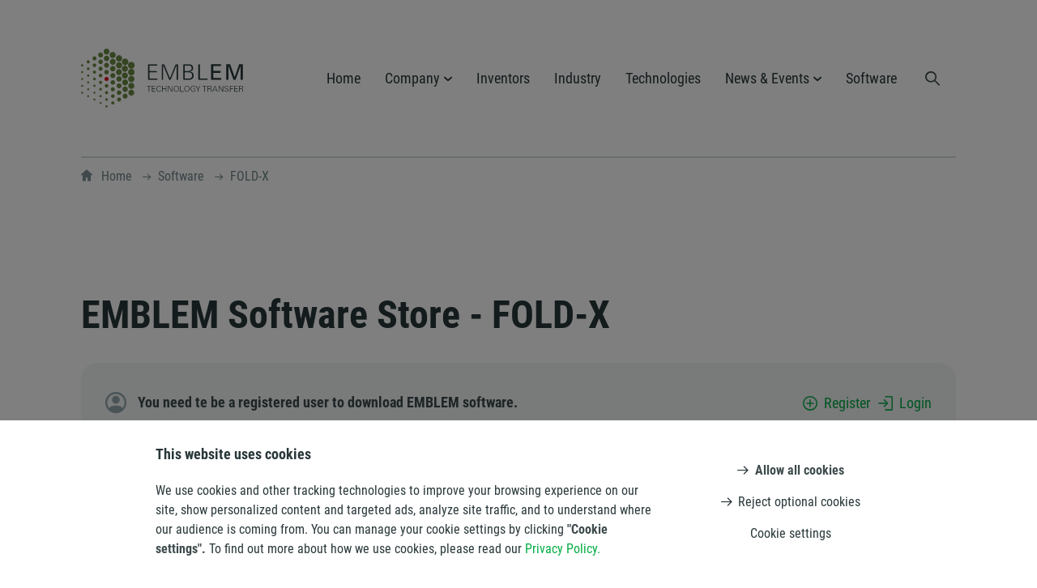

--- FILE ---
content_type: text/html; charset=UTF-8
request_url: https://software.embl-em.de/software/6
body_size: 10421
content:
<!doctype html>
<!--
=================================================================
================== MADE WITH LOVE BY STOCKHORN ==================
=================================================================

💜 Pure, speedy and high-end WordPress themes. Handmade.

-----------------------------------------------------------------

🌍 stockhorn.de
✉️ info@stockhorn.de

-----------------------------------------------------------------

⚡️ \\MCMXC*KB

=================================================================
-->
<html lang="en-US" class="html-theme">
<head>
    <meta charset="UTF-8">
    <meta name="viewport" content="width=device-width, user-scalable=no, initial-scale=1.0, maximum-scale=1.0, minimum-scale=1.0">
    <meta http-equiv="X-UA-Compatible" content="ie=edge">
    <title>Software | EMBLEM Technology Transfer GmbH -     FOLD-X
</title>

    <meta name="viewport" content="width=device-width, user-scalable=no, initial-scale=1.0, maximum-scale=1.0, minimum-scale=1.0">
<meta http-equiv="X-UA-Compatible" content="ie=edge">
<meta name="breakpoint" id="desktop" content="(min-width: 75em)" />
<meta name="breakpoint" id="tablet" content="(min-width: 56.25em) and (max-width: 74.9375em)" />
<meta name="breakpoint" id="phablet" content="(min-width: 37.5em) and (max-width: 56.1875em)" />
<meta name="breakpoint" id="phone" content="(max-width: 37.4375em)" />
<meta name="breakpoint" id="touch-menu" content="(max-width: 77.5em)" />
<meta name="breakpoint" id="desktop-big" content="(min-width: 112.5em) and (max-width: 149.9375em)" />
<meta name="breakpoint" id="desktop-verybig" content="(min-width: 150em)" />

<meta name='robots' content='max-image-preview:large' />
	<style>img:is([sizes="auto" i], [sizes^="auto," i]) { contain-intrinsic-size: 3000px 1500px }</style>
	<link rel="alternate" type="application/rss+xml" title="EMBLEM Technology Transfer GmbH &raquo; Feed" href="https://embl-em.de/feed/" />
<meta name="google-site-verification" content="XFbsWU7g7Qq3sHpusfIE6E0xdvPFMPIcN11lnA1DD7Q" />
<script>
window._wpemojiSettings = {"baseUrl":"https:\/\/s.w.org\/images\/core\/emoji\/16.0.1\/72x72\/","ext":".png","svgUrl":"https:\/\/s.w.org\/images\/core\/emoji\/16.0.1\/svg\/","svgExt":".svg","source":{"concatemoji":"https:\/\/embl-em.de\/wp-includes\/js\/wp-emoji-release.min.js?ver=6.8.3"}};
/*! This file is auto-generated */
!function(s,n){var o,i,e;function c(e){try{var t={supportTests:e,timestamp:(new Date).valueOf()};sessionStorage.setItem(o,JSON.stringify(t))}catch(e){}}function p(e,t,n){e.clearRect(0,0,e.canvas.width,e.canvas.height),e.fillText(t,0,0);var t=new Uint32Array(e.getImageData(0,0,e.canvas.width,e.canvas.height).data),a=(e.clearRect(0,0,e.canvas.width,e.canvas.height),e.fillText(n,0,0),new Uint32Array(e.getImageData(0,0,e.canvas.width,e.canvas.height).data));return t.every(function(e,t){return e===a[t]})}function u(e,t){e.clearRect(0,0,e.canvas.width,e.canvas.height),e.fillText(t,0,0);for(var n=e.getImageData(16,16,1,1),a=0;a<n.data.length;a++)if(0!==n.data[a])return!1;return!0}function f(e,t,n,a){switch(t){case"flag":return n(e,"\ud83c\udff3\ufe0f\u200d\u26a7\ufe0f","\ud83c\udff3\ufe0f\u200b\u26a7\ufe0f")?!1:!n(e,"\ud83c\udde8\ud83c\uddf6","\ud83c\udde8\u200b\ud83c\uddf6")&&!n(e,"\ud83c\udff4\udb40\udc67\udb40\udc62\udb40\udc65\udb40\udc6e\udb40\udc67\udb40\udc7f","\ud83c\udff4\u200b\udb40\udc67\u200b\udb40\udc62\u200b\udb40\udc65\u200b\udb40\udc6e\u200b\udb40\udc67\u200b\udb40\udc7f");case"emoji":return!a(e,"\ud83e\udedf")}return!1}function g(e,t,n,a){var r="undefined"!=typeof WorkerGlobalScope&&self instanceof WorkerGlobalScope?new OffscreenCanvas(300,150):s.createElement("canvas"),o=r.getContext("2d",{willReadFrequently:!0}),i=(o.textBaseline="top",o.font="600 32px Arial",{});return e.forEach(function(e){i[e]=t(o,e,n,a)}),i}function t(e){var t=s.createElement("script");t.src=e,t.defer=!0,s.head.appendChild(t)}"undefined"!=typeof Promise&&(o="wpEmojiSettingsSupports",i=["flag","emoji"],n.supports={everything:!0,everythingExceptFlag:!0},e=new Promise(function(e){s.addEventListener("DOMContentLoaded",e,{once:!0})}),new Promise(function(t){var n=function(){try{var e=JSON.parse(sessionStorage.getItem(o));if("object"==typeof e&&"number"==typeof e.timestamp&&(new Date).valueOf()<e.timestamp+604800&&"object"==typeof e.supportTests)return e.supportTests}catch(e){}return null}();if(!n){if("undefined"!=typeof Worker&&"undefined"!=typeof OffscreenCanvas&&"undefined"!=typeof URL&&URL.createObjectURL&&"undefined"!=typeof Blob)try{var e="postMessage("+g.toString()+"("+[JSON.stringify(i),f.toString(),p.toString(),u.toString()].join(",")+"));",a=new Blob([e],{type:"text/javascript"}),r=new Worker(URL.createObjectURL(a),{name:"wpTestEmojiSupports"});return void(r.onmessage=function(e){c(n=e.data),r.terminate(),t(n)})}catch(e){}c(n=g(i,f,p,u))}t(n)}).then(function(e){for(var t in e)n.supports[t]=e[t],n.supports.everything=n.supports.everything&&n.supports[t],"flag"!==t&&(n.supports.everythingExceptFlag=n.supports.everythingExceptFlag&&n.supports[t]);n.supports.everythingExceptFlag=n.supports.everythingExceptFlag&&!n.supports.flag,n.DOMReady=!1,n.readyCallback=function(){n.DOMReady=!0}}).then(function(){return e}).then(function(){var e;n.supports.everything||(n.readyCallback(),(e=n.source||{}).concatemoji?t(e.concatemoji):e.wpemoji&&e.twemoji&&(t(e.twemoji),t(e.wpemoji)))}))}((window,document),window._wpemojiSettings);
</script>
<style id='wp-emoji-styles-inline-css'>

	img.wp-smiley, img.emoji {
		display: inline !important;
		border: none !important;
		box-shadow: none !important;
		height: 1em !important;
		width: 1em !important;
		margin: 0 0.07em !important;
		vertical-align: -0.1em !important;
		background: none !important;
		padding: 0 !important;
	}
</style>
<style id='classic-theme-styles-inline-css'>
/*! This file is auto-generated */
.wp-block-button__link{color:#fff;background-color:#32373c;border-radius:9999px;box-shadow:none;text-decoration:none;padding:calc(.667em + 2px) calc(1.333em + 2px);font-size:1.125em}.wp-block-file__button{background:#32373c;color:#fff;text-decoration:none}
</style>
<link rel='stylesheet' id='1990kb-grid-system-css' href='https://embl-em.de/wp-content/themes/emblem/css/1990KB-grid-system-2.4.3.css?ver=2.4.3' media='all' />
<link rel='stylesheet' id='theme-main-styles-css' href='https://embl-em.de/wp-content/themes/emblem/css/main.css?ver=1.1.39' media='all' />
<script src="https://embl-em.de/wp-includes/js/jquery/jquery.min.js?ver=3.7.1" id="jquery-core-js"></script>
<script src="https://embl-em.de/wp-includes/js/jquery/jquery-migrate.min.js?ver=3.4.1" id="jquery-migrate-js"></script>
<script id="jquery-js-after">
var $ = jQuery;
</script>
<script src="https://embl-em.de/wp-includes/js/jquery/ui/core.min.js?ver=1.13.3" id="jquery-ui-core-js"></script>
<script src="https://embl-em.de/wp-includes/js/jquery/ui/effect.min.js?ver=1.13.3" id="jquery-effects-core-js"></script>
<script src="https://embl-em.de/wp-includes/js/jquery/ui/datepicker.min.js?ver=1.13.3" id="jquery-ui-datepicker-js"></script>
<script id="jquery-ui-datepicker-js-after">
jQuery(function(jQuery){jQuery.datepicker.setDefaults({"closeText":"Close","currentText":"Today","monthNames":["January","February","March","April","May","June","July","August","September","October","November","December"],"monthNamesShort":["Jan","Feb","Mar","Apr","May","Jun","Jul","Aug","Sep","Oct","Nov","Dec"],"nextText":"Next","prevText":"Previous","dayNames":["Sunday","Monday","Tuesday","Wednesday","Thursday","Friday","Saturday"],"dayNamesShort":["Sun","Mon","Tue","Wed","Thu","Fri","Sat"],"dayNamesMin":["S","M","T","W","T","F","S"],"dateFormat":"MM d, yy","firstDay":1,"isRTL":false});});
</script>
<script src="https://embl-em.de/wp-content/themes/emblem/js/1990KB_Breakpointer.min.js?ver=2.1.1" id="1990kb-breakpointer-js"></script>
<script src="https://embl-em.de/wp-content/themes/emblem/js/1990KB_MegaLightbox.min.js?ver=1.3.2" id="1990kb-megalightbox-js"></script>
<script src="https://embl-em.de/wp-content/themes/emblem/js/1990KB_WPGallery.min.js?ver=1.1.0" id="1990kb-wpgallery-js"></script>
<script id="theme-main-script-js-before">
window['home_url'] = window['homeurl'] = 'https://embl-em.de';
    window['ajax_url'] = window['ajaxurl'] = 'https://embl-em.de/wp-admin/admin-ajax.php';
</script>
<script src="https://embl-em.de/wp-content/themes/emblem/js/main.min.js?ver=1.1.39" id="theme-main-script-js"></script>
<link rel="https://api.w.org/" href="https://embl-em.de/wp-json/" /><link rel="EditURI" type="application/rsd+xml" title="RSD" href="https://embl-em.de/xmlrpc.php?rsd" />
<meta name="generator" content="WordPress 6.8.3" />
<link rel="icon" href="https://embl-em.de/wp-content/themes/emblem/images/site-icons/favicon-32x32.png?ver=1.1.39" sizes="32x32" />
<link rel="icon" href="https://embl-em.de/wp-content/themes/emblem/images/site-icons/favicon-192x192.png?ver=1.1.39" sizes="192x192" />
<link rel="apple-touch-icon" href="https://embl-em.de/wp-content/themes/emblem/images/site-icons/touchicon.png?ver=1.1.39" />
<meta name="msapplication-TileImage" content="https://embl-em.de/wp-content/themes/emblem/images/site-icons/favicon-270x270.png?ver=1.1.39" />
<link rel="mask-icon" href="https://embl-em.de/wp-content/themes/emblem/images/site-icons/safari-mask-icon.svg?ver=1.1.39" color="#58ac44" />
<meta property="og:type" content="website" />
<meta property="og:locale" content="en_US" />
<meta property="og:title" content="EMBLEM Technology Transfer GmbH" />
<meta property="og:url" content="https://embl-em.de/" />
<meta property="og:site_name" content="EMBLEM Technology Transfer GmbH" />
<meta property="og:image" content="https://embl-em.de/wp-content/uploads/2022/05/2022-05-20_emblem-social-image-1200x630.jpg" />
<meta property="og:image:width" content="1200" />
<meta property="og:image:height" content="630" />
<meta name="twitter:card" content="summary_large_image" />
<meta name="twitter:title" content="EMBLEM Technology Transfer GmbH" />
<meta name="twitter:url" content="https://embl-em.de/" />
<meta name="twitter:image:src" content="https://embl-em.de/wp-content/uploads/2022/05/2022-05-20_emblem-social-image-1200x630.jpg" />


    
    <link rel="stylesheet" href="/css/main.css" />
    <link rel="stylesheet" href="/bundles/makerlabspager/css/round.css" />

    <script>
        $(document).ready(function(){
            
            $(function() {
                //setTimeout(function() {
                //    $(".notification").hide( "drop", { direction: "right" }, "slow" );
                //}, 15000);
                $( "#menu-item-128" ).addClass( "current-menu-item" );
            });
        });
            </script>
</head>

<body class="page-template page-template-page-templates page-template-software-overivew page-template-page-templatessoftware-overivew-php page page-id-1800 body-theme">
<noscript>
    <div class="grid" id="sorry-not-sorry-js" style="margin: 1em auto">
        <div class="notification warning" style="margin: 0">
            <h3>JavaScript is disabled</h3>
            <p>For full functionality of this site it is necessary to enable JavaScript. Here are the <a href='http://www.enable-javascript.com/' target='_blank'>instructions how to enable JavaScript in your web browser</a>.</p>
        </div>
    </div>
</noscript>
<!--[if IE]>
<div class="grid" id="sorry-not-sorry-ie" style="margin: 1em auto">
    <div class="notification warning" style="margin: 0">
        <h3>Your web browser is out-of-date</h3>
        <p>Update your browser for more security, comfort and the best experience on this site. <a href='https://browser-update.org/en/update.html' target='_blank'>Learn how to update your web browser</a>.</p>
    </div>
</div>
<![endif]-->
<main id="wrapper">

    <!-- SEITEN-HEADER -->
    <noscript>
    <div class="grid" id="sorry-not-sorry-js" style="margin: 1em auto">
        <div class="notification warning" style="margin: 0">
            <h3>JavaScript is disabled</h3>
            <p>For full functionality of this site it is necessary to enable JavaScript. Here are the <a href='http://www.enable-javascript.com/' target='_blank'>instructions how to enable JavaScript in your web browser</a>.</p>
        </div>
    </div>
</noscript>

<!--[if IE]>
<div class="grid" id="sorry-not-sorry-ie" style="margin: 1em auto">
    <div class="notification warning" style="margin: 0">
        <h3>Your web browser is out-of-date</h3>
        <p>Update your browser for more security, comfort and the best experience on this site. <a href='https://browser-update.org/en/update.html' target='_blank'>Learn how to update your web browser</a>.</p>
    </div>
</div>
<![endif]-->

<main id="wrapper">

    <div id="site-search" class="overlay-frosted-black">
        <div id="site-search-body" class="margin-fix">
                        <h2 class="site-search-title">Search our site</h2>
            <form action="https://embl-em.de" method="get" id="site-search-form" class="site-search-form">
    <div class="site-search-form-column site-search-form-column-input margin-fix">
        <input type="search" id="site-search-input" name="s" placeholder="I'm looking for&hellip;" value="">
        <button type="submit" class="site-search-btn-submit button-no-arrow"><span class="has-icon" data-icon="magnifier">Search</span></button>
    </div>
            <div class="site-search-form-column site-search-form-column-cancel margin-fix">
            <button type="reset" class="site-search-btn-cancel"><span class="has-icon" data-icon="x">Cancel</span></button>
        </div>
    </form>

                            <div class="common-search-terms-container">
                    <h3 class="site-search-common-search-terms-title">Common search terms</h3>

                    <ul class="common-search-terms">
                                                    <li id="common-search-term-portfolio" class="common-search-term common-search-term-portfolio">
                                <a href="https://embl-em.de/?s=Portfolio" class="common-search-term-link" title="Search for &#8220;Portfolio&#8221;" rel="nofollow">
                                    <span class="has-icon" data-icon="magnifier">Portfolio</span>
                                </a>
                            </li>
                                                    <li id="common-search-term-animal-models" class="common-search-term common-search-term-animal-models">
                                <a href="https://embl-em.de/?s=Animal%20Models" class="common-search-term-link" title="Search for &#8220;Animal Models&#8221;" rel="nofollow">
                                    <span class="has-icon" data-icon="magnifier">Animal Models</span>
                                </a>
                            </li>
                                                    <li id="common-search-term-proteomics" class="common-search-term common-search-term-proteomics">
                                <a href="https://embl-em.de/?s=Proteomics" class="common-search-term-link" title="Search for &#8220;Proteomics&#8221;" rel="nofollow">
                                    <span class="has-icon" data-icon="magnifier">Proteomics</span>
                                </a>
                            </li>
                                                    <li id="common-search-term-genome-sequencing" class="common-search-term common-search-term-genome-sequencing">
                                <a href="https://embl-em.de/?s=Genome%20sequencing" class="common-search-term-link" title="Search for &#8220;Genome sequencing&#8221;" rel="nofollow">
                                    <span class="has-icon" data-icon="magnifier">Genome sequencing</span>
                                </a>
                            </li>
                                                    <li id="common-search-term-portfolio" class="common-search-term common-search-term-portfolio">
                                <a href="https://embl-em.de/?s=Portfolio%26%23039%3B" class="common-search-term-link" title="Search for &#8220;Portfolio&#039;&#8221;" rel="nofollow">
                                    <span class="has-icon" data-icon="magnifier">Portfolio&#039;</span>
                                </a>
                            </li>
                                            </ul>
                </div>
            
        </div>
    </div>

    <header id="site-header" class="is-static">
        <div class="grid">
            <div class="site-header-inner">
                <div class="site-header-column site-header-column-logo">
                    <a href="https://embl-em.de" id="logo">
                        <img src="https://embl-em.de/wp-content/themes/emblem/images/EMBLEM_Technology-Transfer-GmbH.php" alt="EMBLEM Technology Transfer GmbH &ndash; INNOVATION WORKS®">
                    </a>
                </div>
                <div class="site-header-column site-header-column-navigation">
                    <div class="site-header-navigation-column">
                        <nav id="primary-navigation" class="primary-navigation"><ul id="menu-main-navigation" class="menu"><li id="menu-item-1451" class="menu-item menu-item-type-post_type menu-item-object-page menu-item-home menu-item-1451"><a href="https://embl-em.de/">Home</a></li>
<li id="menu-item-1511" class="menu-item menu-item-type-post_type menu-item-object-page menu-item-has-children menu-item-1511"><a href="https://embl-em.de/company/">Company</a>
<ul class="sub-menu">
	<li id="menu-item-1512" class="menu-item menu-item-type-post_type menu-item-object-page menu-item-1512"><a href="https://embl-em.de/company/about-emblem/">About EMBLEM</a></li>
	<li id="menu-item-1513" class="menu-item menu-item-type-post_type menu-item-object-page menu-item-1513"><a href="https://embl-em.de/company/team/">Team</a></li>
	<li id="menu-item-2565" class="menu-item menu-item-type-post_type menu-item-object-page menu-item-2565"><a href="https://embl-em.de/company/vacancies/">Vacancies</a></li>
	<li id="menu-item-1514" class="menu-item menu-item-type-post_type menu-item-object-page menu-item-1514"><a href="https://embl-em.de/company/contact/">Contact</a></li>
	<li id="menu-item-1516" class="menu-item menu-item-type-post_type menu-item-object-page menu-item-1516"><a href="https://embl-em.de/company/partners/">Partners</a></li>
	<li id="menu-item-1517" class="menu-item menu-item-type-post_type menu-item-object-page menu-item-1517"><a href="https://embl-em.de/company/portfolio-companies/">Portfolio Companies</a></li>
</ul>
</li>
<li id="menu-item-1518" class="menu-item menu-item-type-post_type menu-item-object-page menu-item-1518"><a href="https://embl-em.de/inventors/">Inventors</a></li>
<li id="menu-item-1917" class="menu-item menu-item-type-post_type menu-item-object-page menu-item-1917"><a href="https://embl-em.de/industry/">Industry</a></li>
<li id="menu-item-1520" class="menu-item menu-item-type-post_type menu-item-object-page menu-item-1520"><a href="https://embl-em.de/technologies/">Technologies</a></li>
<li id="menu-item-1500" class="menu-item menu-item-type-custom menu-item-object-custom menu-item-has-children menu-item-1500 menu-item-is-anchor"><a href="#">News &#038; Events</a>
<ul class="sub-menu">
	<li id="menu-item-1452" class="menu-item menu-item-type-post_type menu-item-object-page current_page_parent menu-item-1452"><a href="https://embl-em.de/latest-news/">Latest News</a></li>
	<li id="menu-item-1453" class="menu-item menu-item-type-post_type menu-item-object-page menu-item-1453"><a href="https://embl-em.de/upcoming-events/">Upcoming Events</a></li>
</ul>
</li>
<li id="menu-item-1521" class="menu-item menu-item-type-custom menu-item-object-custom menu-item-1521 menu-item-is-external"><a href="https://software.embl-em.de/">Software</a></li>
</ul></nav>                        <a href="#touch-menu" id="touch-menu-trigger" data-animate="false"><i><span></span></i></a>
                    </div>
                    <div class="site-header-site-search-column">
                        <button class="site-search-trigger">
                            <span class="icon" data-icon="magnifier"></span>
                            <span class="-display-none">Search</span>
                        </button>
                    </div>
                </div>
            </div>
        </div>
        <div id="touch-menu-tint"></div>
    </header>

    <div class="breadcrumb-container">
        <div class="grid">
            <div class="breadcrumb-container-inner">
                <ol class="the-breadcrumb">
                    <li class="breadcrumb-item breadcrumb-item-parent breadcrumb-item-home">
                        <a href="https://embl-em.de/" title="Home">
                            <span class="breadcrumb-item-label">Home</span>
                        </a>
                    </li>
                    <li class="breadcrumb-item breadcrumb-item-parent">
                        <a href="/" title="Software">
                            <span class="breadcrumb-item-label">Software</span>
                        </a>
                    </li>
                    <!--
                    <li class="breadcrumb-item breadcrumb-item-current">
                        <span class="breadcrumb-item-label">Vacancies</span>
                    </li>
                    -->
                        <li class="breadcrumb-item breadcrumb-item-parent">
        <a href="/software/6" title="FOLD-X">
            <span class="breadcrumb-item-label">FOLD-X</span>
        </a>
    </li>
                </ol>
            </div>
        </div>
    </div>

    <div id="page-software-overivew" class="page-single page-software-overivew">
        <section class="content-section tbe-custom-background-color tbe-custom-background-color-white">
            <div class="grid">
                <div class="row">
                    <div class="col desktop-12 tablet-12 phablet-12 phone-12">
                        <h1>
                            EMBLEM Software Store
                                                                                        -     FOLD-X
                                                    </h1>
                    </div>
                </div>

                <div class="row">

                    <!-- LOGIN AND MESSAGING -->
                    <div class="col desktop-12 tablet-12 phablet-12 phone-12">
                                                    
<div class="user-login-bar">
    <div class="user-login-bar-column user-login-bar-column-text">
        <p>
            <span class="icon" data-icon="user-circled-outlined"></span> <b>You need te be a registered user to download
                EMBLEM software.</b>
        </p>
    </div>
    <div class="user-login-bar-column user-login-bar-column-navigation">
        <ul class="login-bar-navigation">
            <li class="login-bar-navigation-item login-bar-navigation-item-register">
                <a class="button-primary button-no-arrow button-register" href="/registration">
                    <span class="has-icon" data-icon="plus-2-outlined">Register</span>
                </a>
            </li>
            <li class="login-bar-navigation-item login-bar-navigation-item-login">
                <a class="button button-login software-login-form-button" href="#login-form">
                    <span class="has-icon" data-icon="login">Login</span>
                </a>
                <form action="/login_check" id="login-form" method="post" class="content-box"
                      data-boxcolor="white">
                    <p>
                        <label for="email">Email</label>
                        <input type="email" name="_email" id="email">
                    </p>
                    <p>
                        <label for="password">Password</label>
                        <input type="password" name="_password" id="password">
                    </p>
                    <button type="submit" class="button-fullsize button-no-arrow">Login</button>
                    <a href="/reset" class="password-reset-link">Forgot Password?</a>
                </form>
            </li>
        </ul>
    </div>
</div>
                        
                                                                                                                                                                                    </div>

                </div>

                
    <div class="row">

        <div class="col desktop-8 tablet-8 phablet-12 phone-12 tbe-module-marginal-column-right">
                            <h2>Description</h2>
                <p>
                    FOLD-X is an algorithm which provides a fast and quantitative estimation of the importance of the interactions contributing to the stability of proteins and protein complexes. It is a program for calculating the folding pathways of proteins and for calculating the effect of a point mutation on the stability of a protein. The predictive power of FOLD-X has been tested on a very large set of point mutants (1088 mutants) spanning most of the structural environments found in proteins. FOLD-X uses a full atomic description of the structure of the proteins. The different energy terms taken into account in FOLD-X have been weighted using empirical data obtained from protein engineering experiments.
                </p>
                        <h2>Screenshots</h2>
                                                                                                                <p class="has-icon" data-icon="info-outlined">Sorry, currently there are no screenshots available.</p>
            
            
                <h2>Downloads</h2>
                <div class="notification warning">
                    <p>This software is not directly downloadable from our website.</p>
                </div>
                <p>
                    <a class="button-primary button-no-arrow" href="/user/softwarerequest/6">
                        <span class="has-icon" data-icon="info-outlined">Request information on this software</span>
                    </a>
                    <a class="button" href="http://foldxsuite.crg.eu/" target="_blank">
                        <span class="has-icon" data-icon="external">Goto external software page for more info</span>
                    </a>
                </p>

            
        </div>


        <div class="col desktop-4 tablet-4 phablet-12 phone-12">
            <div class="software-product-summary-box content-box" data-boxcolor="gray-outline">
                                    <p>
                        <img src="/img_software/57109e836e5b6_FOLD-X.png" alt="C3D - Category: Structural Analysis" width="100%" height="auto" style="max-width: 10em">
                    </p>
                
                <ul class="software-meta-list meta-list-normal">
                                            <li class="meta-list-item meta-list-item-category">
                             <span class="has-icon" data-icon="folder-outlined">
                                 <b>Category:</b>
                                 Structural Analysis
                             </span>
                        </li>
                                        <li class="meta-list-item meta-list-item-license">
                         <span class="has-icon" data-icon="badge-outlined">
                            <b>License:</b>
                                                                                                                                                                                     (none defined)
                                                                                               </span>
                    </li>
                    <li class="meta-list-item meta-list-item-platforms">
                         <span class="has-icon" data-icon="monitor-outlined">
                            <b>Platforms:</b>
                                                             (not defined)
                                                     </span>
                    </li>
                </ul>
            </div>
        </div>

    </div>


            </div>

        </section>
    </div>

    <!-- SEITEN-FOOTER -->
    <footer id="site-footer">
    <div class="site-footer-top">
        <div class="grid tbe-module-grid">
<div class="row gutter-h-60">
<div class="col desktop-4 tablet-4 phablet-6 phone-12 tbe-module-text-column tbe-module-marginal-column-right" data-columns="1">
<h6>EMBLEM Technology Transfer GmbH</h6>
<p><span class="has-icon" data-icon="location-outlined">Boxbergring 107<br>
D-69126 Heidelberg<br>
Germany</span></p>
<p><span class="has-icon" data-icon="phone-outlined">Tel.: <a href="tel:+4962213632210">+49 (0) 6221 363 22 10</a></span><br>
<span class="has-icon" data-icon="fax-outlined">Fax: <a href="tel:+4962213632229">+49 (0) 6221 363 22 29</a></span><br>
<span class="has-icon" data-icon="mail-outlined">Email: <a href="mailto:info@embl-em.de">info@embl-em.de</a></span></p>
</div>
<div class="col desktop-4 tablet-4 phablet-6 phone-12 tbe-module-text-column tbe-module-marginal-column-right" data-columns="1">
<h6>Related Organisations</h6>
<ul class="arrow-link-list">
<li><a href="https://embl.de/">EMBL</a></li>
<li><a href="https://embl-ventures.com/">EMBL VENTURES</a></li>
<li><a href="https://embl-em.de/heidelberg-startup-partners-e-v/">HEIDELBERG STARTUP PARTNERS E.V.</a></li>
</ul>
</div>
<div class="col desktop-4 tablet-4 phablet-6 phone-12 tbe-module-text-column" data-columns="1">
<h6>Quick Links</h6>
<ul class="arrow-link-list">
<li><a href="https://embl-em.de/">Home</a></li>
<li><a href="https://embl-em.de/company/about-emblem/">About EMBLEM</a></li>
<li><a href="https://embl-em.de/company/contact/">Contact us</a></li>
<li><a href="https://embl-em.de/latest-news/">Latest News</a></li>
<li><a href="https://embl-em.de/upcoming-events/">Upcoming Events</a></li>
</ul>
</div>
</div>
</div>
    </div>
    <div class="site-footer-bottom">
        <div class="grid margin-fix">
            <div class="site-footer-bottom-inner">
                <div class="site-footer-bottom-inner-column site-footer-bottom-inner-column-copyright margin-fix">
                    <p>© 2025 EMBLEM. All rights reserved. <a href="https://embl-em.de/wp-content/uploads/2016/04/general_terms_and_conditions.pdf" target="_blank" rel="noopener noreferrer">GBT</a> · <a href="https://embl-em.de/disclaimer-and-general-conditions-of-use/" rel="noopener noreferrer">Disclaimer and General Conditions of Use </a> · <a href="https://embl-em.de/privacy-policy/" rel="noopener noreferrer">Privacy Policy</a> · <a href="#edit-cookie-settings">Edit Cookie Settings</a> · <a href="https://embl-em.de/imprint/">Imprint</a></p>
                </div>
                <div class="site-footer-bottom-inner-column site-footer-bottom-inner-column-claim margin-fix">
                    <p class="innovation-works-claim">INNOVATION WORKS<sup class="registered-symbol">®</sup></p>
                </div>
            </div>
        </div>
    </div>
</footer>

<script type="speculationrules">
{"prefetch":[{"source":"document","where":{"and":[{"href_matches":"\/*"},{"not":{"href_matches":["\/wp-*.php","\/wp-admin\/*","\/wp-content\/uploads\/*","\/wp-content\/*","\/wp-content\/plugins\/*","\/wp-content\/themes\/emblem\/*","\/*\\?(.+)"]}},{"not":{"selector_matches":"a[rel~=\"nofollow\"]"}},{"not":{"selector_matches":".no-prefetch, .no-prefetch a"}}]},"eagerness":"conservative"}]}
</script>
<script type="text/html" id="the-megalightbox-template"><div id="the-megalightbox" class="the-megalightbox"><div class="megalightbox-body-wrap"><div class="megalightbox-body"><div class="megalightbox-left"><div class="megalightbox-header"><button class="megalightbox-button megalightbox-fs-toggle"                                data-title-enter="Enter fullscreen"                                data-title-exit="Exit fullscreen"                                title="Enter fullscreen"><span class="megalightbox-fs-label -visually-hidden">Enter fullscreen</span></button><button class="megalightbox-button megalightbox-close" title="Close / [ESC]"><span class="megalightbox-close-label -visually-hidden">Close</span></button></div><button class="megalightbox-button megalightbox-arrow megalightbox-arrow-prev" title="Previous Image / [&leftarrow;]"><span class="-visually-hidden">Previous Image / [&leftarrow;]</span></button><button class="megalightbox-button megalightbox-arrow megalightbox-arrow-next" title="Next Image / [&rightarrow;]"><span class="-visually-hidden">Next Image / [&rightarrow;]</span></button><div class="megalightbox-image-count">                        Image <span class='megalightbox-image-count-current'></span> of <span class='megalightbox-image-count-total'></span></div><div class="megalightbox-the-images"></div><div class="megalightbox-image-loader"><div class="round-loader-wrapper"><div class="round-loader"></div></div></div></div><div class="megalightbox-right"><div class="megalightbox-the-content"><h3 class="megalightbox-attachment-title"></h3><p class="megalightbox-attachment-description"></p></div></div></div></div></div></script><script id="CookieConsent1990KB-js-extra">
var CookieConsent1990KB = {"_consent_disabled":"","_renew_consent":"0","ajax_url":"https:\/\/embl-em.de\/wp-admin\/admin-ajax.php","consent_cookie_domain":"","consent_cookie_lifetime_years":"1","consent_cookie_name":"cmp_1990kb","consent_cookie_path":"\/","consent_cookie_ssl":"1","cookie_groups":[{"slug":"essential","name":"Essential","description":"These cookies are strictly necessary to provide you with services available through our websites and to use some of its features, such as access to secure areas.","required":true,"position":0,"_builtin":true,"default_term":false,"term_id":30,"taxonomy":"cmp_cookie_group","posts_count":7},{"slug":"statistics","name":"Statistics","description":"Statistic cookies help website owners to understand how visitors interact with websites by collecting and reporting information anonymously.","required":false,"position":20,"_builtin":true,"default_term":false,"term_id":32,"taxonomy":"cmp_cookie_group","posts_count":3}],"embed_blocker_button":"Load external content","embed_blocker_headline":"External content blocked","embed_blocker_text":"External content from %1$s was prevented from loading. We cannot tell you whether and which cookies may be set by the embedded content. Please confirm if you would like to load content from %1$s.","version":"1.3.6","whitelisted_embed_hostnames":[]};
</script>
<script src="https://embl-em.de/wp-content/plugins/1990KB-CookieConsent/js/1990KB_CookieConsent.min.js?ver=1.3.6" id="CookieConsent1990KB-js"></script>
<script type="text/html" id="cc1990kb-template"><aside id="cc1990kb-main"><div id="cc1990kb-cookie-consent-banner"><div class="cc1990kb-banner-inner"><div class="cc1990kb-banner-text-column"><p class="cc1990kb-headline">This website uses cookies</p><p class="cc1990kb-banner-text">We use cookies and other tracking technologies to improve your browsing experience on our site, show personalized content and targeted ads, analyze site traffic, and to understand where our audience is coming from. You can manage your cookie settings by clicking <b>"Cookie settings".</b> To find out more about how we use cookies, please read our <a href='https://embl-em.de/privacy-policy/' target='_blank'>Privacy Policy.</a></p></div><div class="cc1990kb-banner-actions-column"><button class="cc1990kb-btn-allow-all cc1990kb-btn-primary"><b>Allow all cookies</b></button><button class="cc1990kb-btn-reject-all cc1990kb-btn-primary">Reject optional cookies</button><button class="cc1990kb-btn-open-settings cc1990kb-btn-secondary">Cookie settings</button></div></div></div><div id="cc1990kb-cookie-settings-modal"><form id="cc1990kb-cookie-settings-form" class="cc1990kb-modal-inner" method="post" action="./"><div class="cc1990kb-cookie-settings-modal-header"><p class="cc1990kb-headline">Cookie settings</p><p class="cc1990kb-modal-text">This website uses cookies so that we can provide you with the best user experience possible. Cookie information is stored in your browser and performs functions such as recognizing you when you return to our website and helping our team to understand which sections of the website you find most interesting and useful. Click on the categories below to learn more about their purpose. You may choose which types of cookies to allow. You can change your preferences at any time.<br /><br />For more information on the use of cookies, see our <a href='https://embl-em.de/privacy-policy/' target='_blank'>Privacy Policy.</a></p></div><div class="cc1990kb-cookie-settings-modal-body"><div class="cc1990kb-banner-cookie-groups"><div class="cc1990kb-cookie-group cc1990kb-cookie-group-essential"><div class="cc1990kb-cookie-group-header"><div class="cc1990kb-cookie-group-header-category-column"><a href="#cc1990kb-cookie-group-essential-details" class="cc1990kb-cookie-group-name cc1990kb-cookie-group-details-toggle"                                       title="Show cookie information">                                        Essential&nbsp;(7)                                    </a></div><div class="cc1990kb-cookie-group-header-toggle-column"><p class="cc1990kb-cookie-group-required-label">Required</p></div></div><div id="cc1990kb-cookie-group-essential-details" class="c1990kb-cookie-group-details-container" style="display: none;"><div class="c1990kb-cookie-group-details"><p class="cc1990kb-cookie-group-description cc1990kb-description-text">These cookies are strictly necessary to provide you with services available through our websites and to use some of its features, such as access to secure areas.</p><div class="cc1990kb-cookies-table-container"><table class="cc1990kb-cookies-table" width="100%" cellpadding="0" cellspacing="0"><thead><tr><td class="cc1990kb-cookies-table-name">Name</td><td class="cc1990kb-cookies-table-provider">Provider</td><td class="cc1990kb-cookies-table-purpose">Purpose</td><td class="cc1990kb-cookies-table-expires">Expires</td><td class="cc1990kb-cookies-table-type">Type</td></tr></thead><tbody><tr><td class="cc1990kb-cookies-table-name"><code>cmp_1990kb</code></td><td class="cc1990kb-cookies-table-provider"><a href="https://embl-em.de/privacy-policy/" target="_blank" title="Read privacy policy of this provider">EMBLEM Technology Transfer GmbH</a></td><td class="cc1990kb-cookies-table-purpose"><p>Is used by this Cookie Consent Tool to manage and remember your cookie preferences</p></td><td class="cc1990kb-cookies-table-expires">1 year</td><td class="cc1990kb-cookies-table-type">HTTP Cookie</td></tr><tr><td class="cc1990kb-cookies-table-name"><code>wordpress_logged_in_{hash}</code></td><td class="cc1990kb-cookies-table-provider"><a href="https://de.wordpress.org/about/privacy/" target="_blank" title="Read privacy policy of this provider">WordPress</a></td><td class="cc1990kb-cookies-table-purpose"><p>Remember User session. (Only for logged in users)</p></td><td class="cc1990kb-cookies-table-expires">Session</td><td class="cc1990kb-cookies-table-type">HTTP Cookie</td></tr><tr><td class="cc1990kb-cookies-table-name"><code>wordpress_test_cookie</code></td><td class="cc1990kb-cookies-table-provider"><a href="https://de.wordpress.org/about/privacy/" target="_blank" title="Read privacy policy of this provider">WordPress</a></td><td class="cc1990kb-cookies-table-purpose"><p>Tests that the browser accepts cookies</p></td><td class="cc1990kb-cookies-table-expires">Session</td><td class="cc1990kb-cookies-table-type">HTTP Cookie</td></tr><tr><td class="cc1990kb-cookies-table-name"><code>wp-postpass_{hash}</code></td><td class="cc1990kb-cookies-table-provider"><a href="https://de.wordpress.org/about/privacy/" target="_blank" title="Read privacy policy of this provider">WordPress</a></td><td class="cc1990kb-cookies-table-purpose"><p>Used to maintain session if a post is password protected</p></td><td class="cc1990kb-cookies-table-expires">10 days</td><td class="cc1990kb-cookies-table-type">HTTP Cookie</td></tr><tr><td class="cc1990kb-cookies-table-name"><code>wp-saving-post</code></td><td class="cc1990kb-cookies-table-provider"><a href="https://de.wordpress.org/about/privacy/" target="_blank" title="Read privacy policy of this provider">WordPress</a></td><td class="cc1990kb-cookies-table-purpose"><p>Used to keep track of whether there is a saved post for a post currently being edited. If present, the user can restore the data. (Only for logged in users)</p></td><td class="cc1990kb-cookies-table-expires">1 day</td><td class="cc1990kb-cookies-table-type">HTTP Cookie</td></tr><tr><td class="cc1990kb-cookies-table-name"><code>wp-settings-{user_id}</code></td><td class="cc1990kb-cookies-table-provider"><a href="https://de.wordpress.org/about/privacy/" target="_blank" title="Read privacy policy of this provider">WordPress</a></td><td class="cc1990kb-cookies-table-purpose"><p>Used to persist a user’s wp-admin configuration. (Only for logged in users)</p></td><td class="cc1990kb-cookies-table-expires">1 year</td><td class="cc1990kb-cookies-table-type">HTTP Cookie</td></tr><tr><td class="cc1990kb-cookies-table-name"><code>wp-settings-time-{user}</code></td><td class="cc1990kb-cookies-table-provider"><a href="https://de.wordpress.org/about/privacy/" target="_blank" title="Read privacy policy of this provider">WordPress</a></td><td class="cc1990kb-cookies-table-purpose"><p>Time at which wp-settings-{user} was set. (Only for logged in users)</p></td><td class="cc1990kb-cookies-table-expires">1 year</td><td class="cc1990kb-cookies-table-type">HTTP Cookie</td></tr></tbody></table></div></div></div></div><div class="cc1990kb-cookie-group cc1990kb-cookie-group-statistics"><div class="cc1990kb-cookie-group-header"><div class="cc1990kb-cookie-group-header-category-column"><a href="#cc1990kb-cookie-group-statistics-details" class="cc1990kb-cookie-group-name cc1990kb-cookie-group-details-toggle"                                       title="Show cookie information">                                        Statistics&nbsp;(3)                                    </a></div><div class="cc1990kb-cookie-group-header-toggle-column"><input type="checkbox"                                               name="statistics"                                               value="1"                                               class="cc1990kb-cookie-group-allow-toggle"                                               id="cc1990kb-cookie-group-statistics"><label for="cc1990kb-cookie-group-statistics">Allow</label></div></div><div id="cc1990kb-cookie-group-statistics-details" class="c1990kb-cookie-group-details-container" style="display: none;"><div class="c1990kb-cookie-group-details"><p class="cc1990kb-cookie-group-description cc1990kb-description-text">Statistic cookies help website owners to understand how visitors interact with websites by collecting and reporting information anonymously.</p><div class="cc1990kb-cookies-table-container"><table class="cc1990kb-cookies-table" width="100%" cellpadding="0" cellspacing="0"><thead><tr><td class="cc1990kb-cookies-table-name">Name</td><td class="cc1990kb-cookies-table-provider">Provider</td><td class="cc1990kb-cookies-table-purpose">Purpose</td><td class="cc1990kb-cookies-table-expires">Expires</td><td class="cc1990kb-cookies-table-type">Type</td></tr></thead><tbody><tr><td class="cc1990kb-cookies-table-name"><code>_ga</code></td><td class="cc1990kb-cookies-table-provider"><a href="https://policies.google.com/privacy" target="_blank" title="Read privacy policy of this provider">Google</a></td><td class="cc1990kb-cookies-table-purpose"><p>Registers a unique ID that is used to generate statistical data on how the visitor uses the website</p></td><td class="cc1990kb-cookies-table-expires">2 years</td><td class="cc1990kb-cookies-table-type">HTTP Cookie</td></tr><tr><td class="cc1990kb-cookies-table-name"><code>_gat</code></td><td class="cc1990kb-cookies-table-provider"><a href="https://policies.google.com/privacy" target="_blank" title="Read privacy policy of this provider">Google</a></td><td class="cc1990kb-cookies-table-purpose"><p>Used by Google Analytics to throttle request rate</p></td><td class="cc1990kb-cookies-table-expires">1 day</td><td class="cc1990kb-cookies-table-type">HTTP Cookie</td></tr><tr><td class="cc1990kb-cookies-table-name"><code>_gid</code></td><td class="cc1990kb-cookies-table-provider"><a href="https://policies.google.com/privacy" target="_blank" title="Read privacy policy of this provider">Google</a></td><td class="cc1990kb-cookies-table-purpose"><p>Registers a unique ID that is used to generate statistical data on how the visitor uses the website</p></td><td class="cc1990kb-cookies-table-expires">1 day</td><td class="cc1990kb-cookies-table-type">HTTP Cookie</td></tr></tbody></table></div></div></div></div></div></div><div class="cc1990kb-cookie-settings-modal-footer"><button class="cc1990kb-btn-allow-all cc1990kb-btn-secondary"><b>Allow all cookies</b></button><button class="cc1990kb-btn-reject-all cc1990kb-btn-secondary">Reject optional cookies</button><button type="submit" class="cc1990kb-btn-save-settings cc1990kb-btn-primary">Save settings</button></div></form></div></aside></script>

</main>

</body>

    
</html>


--- FILE ---
content_type: text/css; charset=utf-8
request_url: https://embl-em.de/wp-content/themes/emblem/css/1990KB-grid-system-2.4.3.css?ver=2.4.3
body_size: 1530
content:
/*!
 * 1990KB Grid System.
 * The responsive CSS flexbox grid system by 1990KB.
 *
 * @version 2.4.3
 *
 * @author Kevin Brand
 * @mail   kevin@1990kb.de
 * @url    https://1990kb.de
 *
 * Copyright (c) Kevin Brand
 *
 * @license GPLv3 or later
 *          https://www.gnu.org/licenses/gpl-3.0.html
 */
.grid{--grid-width:auto;--grid-max-width:none;display:block;width:var(--grid-width);max-width:var(--grid-max-width);margin-left:auto;margin-right:auto;box-sizing:border-box}.grid.fullsize{--grid-width:100%;--grid-max-width:none}.grid::after,.grid::before{content:"";display:table;width:100%;height:0}.grid.-debug,.grid.-debug .col,.grid.-debug .row{background-color:rgba(255,0,255,.1);outline:1px solid transparent;outline-offset:-1px}.grid.-debug:hover{outline-color:#3cb371;background-color:rgba(60,179,113,.1)}.grid.-debug .row:hover{outline-color:#00bfff;background-color:rgba(0,191,255,.1)}.grid.-debug .col:hover{outline-color:#f0f}.grid.-debug .col{min-height:50px;outline-color:rgba(255,0,255,.25)}.row{--grid-columns:12;--vertical-gutter-width:30px;--horizontal-gutter-width:30px;display:flex;flex-wrap:wrap;flex-direction:row;gap:var(--horizontal-gutter-width) var(--vertical-gutter-width)}.row+.row{margin-top:var(--horizontal-gutter-width)}.row,.row>.col{box-sizing:border-box}.row>.col{--column-span:var(--grid-columns);--column-offset-span:0;display:block;flex:0 0 auto;width:calc(((100% - ((var(--grid-columns) - 1)*var(--vertical-gutter-width)))*(var(--column-span)/var(--grid-columns))) + ((var(--column-span) - 1)*var(--vertical-gutter-width)));margin-left:calc(((100% - ((var(--grid-columns) - 1)*var(--vertical-gutter-width)))*(var(--column-offset-span)/var(--grid-columns))) + (var(--column-offset-span)*var(--vertical-gutter-width)))}.row>.col>:not(.row):nth-child(1){margin-top:0}.row>.col>:not(.row):nth-last-child(1){margin-bottom:0}.row.top{align-items:flex-start}.row.middle{align-items:center}.row.bottom{align-items:flex-end}.row.left{justify-content:flex-start}.row.center{justify-content:center}.row.right{justify-content:flex-end}@media all and (min-width:75em){.grid{--grid-width:90%;--grid-max-width:71.666667rem}.row{--grid-columns:12;--horizontal-gutter-width:1.666667rem}.row>.col.desktop-1{--column-span:1}.row>.col.offset-desktop-1{--column-offset-span:1}.row>.col.desktop-2{--column-span:2}.row>.col.offset-desktop-2{--column-offset-span:2}.row>.col.desktop-3{--column-span:3}.row>.col.offset-desktop-3{--column-offset-span:3}.row>.col.desktop-4{--column-span:4}.row>.col.offset-desktop-4{--column-offset-span:4}.row>.col.desktop-5{--column-span:5}.row>.col.offset-desktop-5{--column-offset-span:5}.row>.col.desktop-6{--column-span:6}.row>.col.offset-desktop-6{--column-offset-span:6}.row>.col.desktop-7{--column-span:7}.row>.col.offset-desktop-7{--column-offset-span:7}.row>.col.desktop-8{--column-span:8}.row>.col.offset-desktop-8{--column-offset-span:8}.row>.col.desktop-9{--column-span:9}.row>.col.offset-desktop-9{--column-offset-span:9}.row>.col.desktop-10{--column-span:10}.row>.col.offset-desktop-10{--column-offset-span:10}.row>.col.desktop-11{--column-span:11}.row>.col.offset-desktop-11{--column-offset-span:11}.row>.col.desktop-12{--column-span:12}.row>.col.offset-desktop-12{--column-offset-span:12}.row,.row.gutter-v-normal,.row.normal-gutter{--vertical-gutter-width:1.666667rem}.row.gutter-h-normal,.row.normal-gutter{--horizontal-gutter-width:1.666667rem}.row.gutter-v-small,.row.small-gutter{--vertical-gutter-width:0.277778rem}.row.gutter-h-small,.row.small-gutter{--horizontal-gutter-width:0.277778rem}.row.gutter-v-none,.row.no-gutter{--vertical-gutter-width:0px}.row.gutter-h-none,.row.no-gutter{--horizontal-gutter-width:0px}.col.hide-desktop,.hide-desktop{display:none!important}}@media all and (min-width:56.25em) and (max-width:74.9375em){.grid{--grid-width:90%;--grid-max-width:56.25rem}.row{--grid-columns:12;--horizontal-gutter-width:1.875rem}.row>.col.tablet-1{--column-span:1}.row>.col.offset-tablet-1{--column-offset-span:1}.row>.col.tablet-2{--column-span:2}.row>.col.offset-tablet-2{--column-offset-span:2}.row>.col.tablet-3{--column-span:3}.row>.col.offset-tablet-3{--column-offset-span:3}.row>.col.tablet-4{--column-span:4}.row>.col.offset-tablet-4{--column-offset-span:4}.row>.col.tablet-5{--column-span:5}.row>.col.offset-tablet-5{--column-offset-span:5}.row>.col.tablet-6{--column-span:6}.row>.col.offset-tablet-6{--column-offset-span:6}.row>.col.tablet-7{--column-span:7}.row>.col.offset-tablet-7{--column-offset-span:7}.row>.col.tablet-8{--column-span:8}.row>.col.offset-tablet-8{--column-offset-span:8}.row>.col.tablet-9{--column-span:9}.row>.col.offset-tablet-9{--column-offset-span:9}.row>.col.tablet-10{--column-span:10}.row>.col.offset-tablet-10{--column-offset-span:10}.row>.col.tablet-11{--column-span:11}.row>.col.offset-tablet-11{--column-offset-span:11}.row>.col.tablet-12{--column-span:12}.row>.col.offset-tablet-12{--column-offset-span:12}.row,.row.gutter-v-normal,.row.normal-gutter{--vertical-gutter-width:1.875rem}.row.gutter-h-normal,.row.normal-gutter{--horizontal-gutter-width:1.875rem}.row.gutter-v-small,.row.small-gutter{--vertical-gutter-width:0.3125rem}.row.gutter-h-small,.row.small-gutter{--horizontal-gutter-width:0.3125rem}.row.gutter-v-none,.row.no-gutter{--vertical-gutter-width:0px}.row.gutter-h-none,.row.no-gutter{--horizontal-gutter-width:0px}.col.hide-tablet,.hide-tablet{display:none!important}}@media all and (min-width:37.5em) and (max-width:56.1875em){.grid{--grid-width:90%;--grid-max-width:37.5rem}.row{--grid-columns:12;--horizontal-gutter-width:1.25rem}.row>.col.phablet-1{--column-span:1}.row>.col.offset-phablet-1{--column-offset-span:1}.row>.col.phablet-2{--column-span:2}.row>.col.offset-phablet-2{--column-offset-span:2}.row>.col.phablet-3{--column-span:3}.row>.col.offset-phablet-3{--column-offset-span:3}.row>.col.phablet-4{--column-span:4}.row>.col.offset-phablet-4{--column-offset-span:4}.row>.col.phablet-5{--column-span:5}.row>.col.offset-phablet-5{--column-offset-span:5}.row>.col.phablet-6{--column-span:6}.row>.col.offset-phablet-6{--column-offset-span:6}.row>.col.phablet-7{--column-span:7}.row>.col.offset-phablet-7{--column-offset-span:7}.row>.col.phablet-8{--column-span:8}.row>.col.offset-phablet-8{--column-offset-span:8}.row>.col.phablet-9{--column-span:9}.row>.col.offset-phablet-9{--column-offset-span:9}.row>.col.phablet-10{--column-span:10}.row>.col.offset-phablet-10{--column-offset-span:10}.row>.col.phablet-11{--column-span:11}.row>.col.offset-phablet-11{--column-offset-span:11}.row>.col.phablet-12{--column-span:12}.row>.col.offset-phablet-12{--column-offset-span:12}.row,.row.gutter-v-normal,.row.normal-gutter{--vertical-gutter-width:1.25rem}.row.gutter-h-normal,.row.normal-gutter{--horizontal-gutter-width:1.25rem}.row.gutter-v-small,.row.small-gutter{--vertical-gutter-width:0.3125rem}.row.gutter-h-small,.row.small-gutter{--horizontal-gutter-width:0.3125rem}.row.gutter-v-none,.row.no-gutter{--vertical-gutter-width:0px}.row.gutter-h-none,.row.no-gutter{--horizontal-gutter-width:0px}.col.hide-phablet,.hide-phablet{display:none!important}}@media all and (max-width:37.4375em){.grid{--grid-width:90%}.row{--grid-columns:12;--horizontal-gutter-width:1.25rem}.row>.col.phone-1{--column-span:1}.row>.col.offset-phone-1{--column-offset-span:1}.row>.col.phone-2{--column-span:2}.row>.col.offset-phone-2{--column-offset-span:2}.row>.col.phone-3{--column-span:3}.row>.col.offset-phone-3{--column-offset-span:3}.row>.col.phone-4{--column-span:4}.row>.col.offset-phone-4{--column-offset-span:4}.row>.col.phone-5{--column-span:5}.row>.col.offset-phone-5{--column-offset-span:5}.row>.col.phone-6{--column-span:6}.row>.col.offset-phone-6{--column-offset-span:6}.row>.col.phone-7{--column-span:7}.row>.col.offset-phone-7{--column-offset-span:7}.row>.col.phone-8{--column-span:8}.row>.col.offset-phone-8{--column-offset-span:8}.row>.col.phone-9{--column-span:9}.row>.col.offset-phone-9{--column-offset-span:9}.row>.col.phone-10{--column-span:10}.row>.col.offset-phone-10{--column-offset-span:10}.row>.col.phone-11{--column-span:11}.row>.col.offset-phone-11{--column-offset-span:11}.row>.col.phone-12{--column-span:12}.row>.col.offset-phone-12{--column-offset-span:12}.row,.row.gutter-v-normal,.row.normal-gutter{--vertical-gutter-width:1.25rem}.row.gutter-h-normal,.row.normal-gutter{--horizontal-gutter-width:1.25rem}.row.gutter-v-small,.row.small-gutter{--vertical-gutter-width:0.3125rem}.row.gutter-h-small,.row.small-gutter{--horizontal-gutter-width:0.3125rem}.row.gutter-v-none,.row.no-gutter{--vertical-gutter-width:0px}.row.gutter-h-none,.row.no-gutter{--horizontal-gutter-width:0px}.col.hide-phone,.hide-phone{display:none!important}}

--- FILE ---
content_type: text/css; charset=utf-8
request_url: https://embl-em.de/wp-content/themes/emblem/css/main.css?ver=1.1.39
body_size: 73647
content:
@charset "UTF-8";@keyframes ellipsis-loader-jump{0%{opacity:1;transform:translate(0,65%)}to{opacity:.25;transform:translate(0,-65%)}}@keyframes -notification-icon-pulse{0%{transform:scale(1);opacity:0}to{transform:scale(2.25);opacity:0}33%{opacity:1}66%{opacity:0}}@keyframes rotate-loader{0%{transform:rotate(0deg)}to{transform:rotate(359deg)}}@font-face{font-family:"Roboto Condensed";font-style:normal;font-weight:400;font-display:swap;src:url(../fonts/roboto-condensed/roboto-condensed-v25-latin-ext_latin-regular.woff2)format("woff2"),url(../fonts/roboto-condensed/roboto-condensed-v25-latin-ext_latin-regular.woff)format("woff")}@font-face{font-family:"Roboto Condensed";font-style:italic;font-weight:400;font-display:swap;src:url(../fonts/roboto-condensed/roboto-condensed-v25-latin-ext_latin-italic.woff2)format("woff2"),url(../fonts/roboto-condensed/roboto-condensed-v25-latin-ext_latin-italic.woff)format("woff")}@font-face{font-family:"Roboto Condensed";font-style:normal;font-weight:700;src:url(../fonts/roboto-condensed/roboto-condensed-v25-latin-ext_latin-700.woff2)format("woff2"),url(../fonts/roboto-condensed/roboto-condensed-v25-latin-ext_latin-700.woff)format("woff")}@font-face{font-family:"Roboto Condensed";font-style:italic;font-weight:700;src:url(../fonts/roboto-condensed/roboto-condensed-v25-latin-ext_latin-700italic.woff2)format("woff2"),url(../fonts/roboto-condensed/roboto-condensed-v25-latin-ext_latin-700italic.woff)format("woff")}@font-face{font-family:"Centhroxicons";src:url(../fonts/Centhroxicons/Centhroxicons.ttf?ver=2.37)format("truetype"),url(../fonts/Centhroxicons/Centhroxicons.woff?ver=2.37)format("woff"),url(../fonts/Centhroxicons/Centhroxicons.svg?ver=2.37#Centhroxicons)format("svg");font-weight:400;font-style:normal;font-display:block}:root{--font-family-primary:"Roboto Condensed", Arial, sans-serif;--font-size-base:18;--line-height-base:1.555556;--font-size-small:14;--line-height-small:1.571429;--font-size-big:22;--line-height-big:1.454546;--font-size-caption:16;--line-height-caption:1.5;--font-size-h1:48;--line-height-h1:1.208334;--font-size-h2:36;--line-height-h2:1.25;--font-size-h3:26;--line-height-h3:1.384616;--font-size-h4:20;--line-height-h4:1.45;--font-size-h5:18;--line-height-h5:1.555556;--font-size-h6:16;--line-height-h6:1.5;--font-size-h1-overline:30;--line-height-h1-overline:1.266667;--font-size-h2-overline:28;--line-height-h2-overline:1.285715;--font-size-h3-overline:21;--line-height-h3-overline:1.428572;--font-size-pullquote:26;--line-height-pullquote:1.153847;--font-weight-light:300;--font-weight-regular:400;--font-weight-medium:500;--font-weight-bold:700;--text-icon-size:1em;--text-icon-line-height:inherit;--text-icon-gap:0.444445em;--text-icon-color:inherit;--text-icon-opacity:0.9;--text-icon-offset-y:0px;--text-icon-vertical-align:bottom;--backdrop-filter:blur(20px) saturate(1.8);--backdrop-filter-2:blur(40px) saturate(1.8);--ease-out-quart:cubic-bezier(0.165, 0.84, 0.44, 1);--ease-in-out-quart:cubic-bezier(0.77, 0, 0.175, 1);--ease-out-cubic:cubic-bezier(0.215, 0.61, 0.355, 1);--ease-in-out-cubic:cubic-bezier(0.645, 0.045, 0.355, 1);--ease-in-quart-out-bounce:cubic-bezier(0.77, 0, 0.175, 1.5);--emblem-green:#00ac44;--emblem-green-rgb:0, 172, 68;--emblem-petrol:#00818c;--emblem-petrol-rgb:0, 129, 140;--emblem-orange:#e65800;--emblem-orange-rgb:230, 88, 0;--emblem-green-gradient:linear-gradient(to bottom right, var(--emblem-green) 0%, #9dc434 100%);--emblem-petrol-gradient:linear-gradient(to bottom right, var(--emblem-petrol) 0%, #00b2a4 100%);--color-highlight:#00ac44;--color-highlight-rgb:0, 172, 68;--color-highlight-hover:#00818c;--color-highlight-hover-rgb:0, 129, 140;--gray-f9f9f9:#f8fafa;--gray-f9f9f9-rgb:248, 250, 250;--gray-f5f5f5:#f3f6f6;--gray-f5f5f5-rgb:243, 246, 246;--gray-e6e6e6:#e0e8e9;--gray-e6e6e6-rgb:224, 232, 233;--gray-dadada:#d2dddf;--gray-dadada-rgb:210, 221, 223;--gray-cccccc:#c2d0d2;--gray-cccccc-rgb:194, 208, 210;--gray-b4b4b4:#a7b9bd;--gray-b4b4b4-rgb:167, 185, 189;--gray-999999:#8a9fa3;--gray-999999-rgb:138, 159, 163;--gray-808080:#71868b;--gray-808080-rgb:113, 134, 139;--gray-666666:#576c70;--gray-666666-rgb:87, 108, 112;--gray-444444:#38494d;--gray-444444-rgb:56, 73, 77;--gray-333333:#293739;--gray-333333-rgb:41, 55, 57;--gray-222222:#1b2527;--gray-222222-rgb:27, 37, 39;--color-error:#f31740;--color-error-rgb:243, 23, 64;--color-warning:#e65800;--color-warning-rgb:230, 88, 0;--color-success:#00ac44;--color-success-rgb:0, 172, 68;--site-background-color:#ffffff;--site-background-color-rgb:255, 255, 255;--site-text-color:#293739;--site-text-color-rgb:41, 55, 57;--main-wrapper-padding:1.111112em;--section-padding-top-bottom:6.666667em;--rounded-box-padding:1.666667em;--rounded-box-border-radius:1.111112em}@media all and (min-width:56.25em) and (max-width:74.9375em){:root{--main-wrapper-padding:0.833334em}}@media all and (max-width:37.4375em),(min-width:37.5em) and (max-width:56.1875em){:root{--main-wrapper-padding:0.277778em;--section-padding-top-bottom:5em;--rounded-box-padding:1.111112em}}body,html{margin:0;padding:0;-moz-text-size-adjust:100%;text-size-adjust:100%;-webkit-text-size-adjust:100%;font-smoothing:antialiased;-webkit-font-smoothing:antialiased;-moz-osx-font-smoothing:grayscale}html{font-family:var(--font-family-primary, sans-serif);font-size:calc(var(--font-size-base)/16*100%);line-height:var(--line-height-base, 1.5);color:var(--site-text-color, #000000);background-color:var(--site-background-color, #ffffff);scroll-behavior:smooth}body{font-family:inherit;font-size:inherit;line-height:inherit;color:currentColor;background-color:inherit}body#tinymce{margin:20px 40px;max-width:44.444445rem}body#tinymce>:not(.row):nth-child(1){margin-top:0}body#tinymce>:not(.row):nth-last-child(1){margin-bottom:0}*{box-sizing:border-box;-webkit-text-decoration-skip:ink;text-decoration-skip-ink:auto}::after,::before{box-sizing:inherit}article,aside,footer,header,hgroup,main,nav,section{display:block}body.body-theme .grid:not(.fullsize)+.grid{margin-top:3.333334rem}.row.gutter-v-60{--vertical-gutter-width:3.333334rem}.row.gutter-v-90{--vertical-gutter-width:5rem}.row.gutter-v-120{--vertical-gutter-width:6.666667rem}.row.gutter-h-60{--horizontal-gutter-width:3.333334rem}.row.gutter-h-90{--horizontal-gutter-width:5rem}.row.gutter-h-120{--horizontal-gutter-width:6.666667rem}.col.tbe-custom-background-color[style*="--tbe-background-color"],.grid.tbe-custom-background-color[style*="--tbe-background-color"],section.content-section.tbe-custom-background-color[style*="--tbe-background-color"]{background-color:var(--tbe-background-color, transparent)}.col.tbe-custom-background-image[style*="--tbe-background-image"],.grid.tbe-custom-background-image[style*="--tbe-background-image"],section.content-section.tbe-custom-background-image[style*="--tbe-background-image"]{background-image:var(--tbe-background-image, none);background-size:var(--tbe-background-size, auto auto);background-position:var(--tbe-background-position-x, 0) var(--tbe-background-position-y, 0);background-repeat:var(--tbe-background-repeat, repeat);background-attachment:var(--tbe-background-attachment, scroll)}::-moz-selection{background-color:rgba(0,0,0,.15)}::selection{background-color:rgba(0,0,0,.15)}.clear::after,.clear::before{content:"";display:table;width:100%;clear:both}.margin-fix>:not(.row):nth-child(1){margin-top:0}.margin-fix>:not(.row):nth-last-child(1){margin-bottom:0}.table .cell>:not(.row):nth-child(1),.table .td>:not(.row):nth-child(1),.tbe-module-content>:not(.row):nth-child(1){margin-top:0}.table .cell>:not(.row):nth-last-child(1),.table .td>:not(.row):nth-last-child(1),.tbe-module-content>:not(.row):nth-last-child(1){margin-bottom:0}.-display-none{display:none}.-visually-hidden{width:0!important;height:0!important;position:absolute!important;z-index:-999999!important;overflow:hidden!important;padding:0!important;margin:0!important}.h1,h1{font-family:var(--font-family-primary);font-size:var(--h1-font-size, calc((var(--font-size-h1) / 18) * var(--em-base, 1em)));line-height:var(--h1-line-height, var(--line-height-h1, 1.5));font-weight:var(--h1-font-weight, var(--font-weight-bold));color:var(--h1-color, inherit);text-transform:none;margin:0 0 calc((30/var(--font-size-h1))*var(--em-base, 1em))}@media all and (max-width:37.4375em),(min-width:37.5em) and (max-width:56.1875em){.h1,h1{--h1-font-size:calc((42 / 18) * var(--em-base, 1em));--h1-line-height:1.238096;-webkit-hyphens:auto;hyphens:auto}}.h2,h2{font-family:var(--font-family-primary);font-size:var(--h2-font-size, calc((var(--font-size-h2) / 18) * var(--em-base, 1em)));line-height:var(--h2-line-height, var(--line-height-h2, 1.5));font-weight:var(--h2-font-weight, var(--font-weight-bold));color:var(--h2-color, inherit);text-transform:none;margin:calc((47/var(--font-size-h2))*var(--em-base, 1em))0 calc((19/var(--font-size-h2))*var(--em-base, 1em))}@media all and (max-width:37.4375em),(min-width:37.5em) and (max-width:56.1875em){.h2,h2{--h2-font-size:calc((32 / 18) * var(--em-base, 1em));--h2-line-height:1.28125;-webkit-hyphens:auto;hyphens:auto}}.h3,h3{font-family:var(--font-family-primary);font-size:var(--h3-font-size, calc((var(--font-size-h3) / 18) * var(--em-base, 1em)));line-height:var(--h3-line-height, var(--line-height-h3, 1.5));font-weight:var(--h3-font-weight, var(--font-weight-bold));color:var(--h3-color, inherit);text-transform:none;margin:calc((49/var(--font-size-h3))*var(--em-base, 1em))0 calc((21/var(--font-size-h3))*var(--em-base, 1em))}@media all and (max-width:37.4375em),(min-width:37.5em) and (max-width:56.1875em){.h3,h3{-webkit-hyphens:auto;hyphens:auto}}.cc1990kb-headline,.contact-form-frontend-message .h1,.contact-form-frontend-message .h2,.contact-form-frontend-message .h3,.contact-form-frontend-message .h4,.contact-form-frontend-message .h5,.contact-form-frontend-message .h6,.contact-form-frontend-message h1,.contact-form-frontend-message h2,.contact-form-frontend-message h3,.contact-form-frontend-message h4,.contact-form-frontend-message h5,.contact-form-frontend-message h6,.contact-form-frontend-message.file_error h1,.contact-form-frontend-message.file_error h2,.contact-form-frontend-message.file_error h3,.contact-form-frontend-message.file_error h4,.contact-form-frontend-message.file_error h5,.contact-form-frontend-message.file_error h6,.contact-form-frontend-message.mail_error h1,.contact-form-frontend-message.mail_error h2,.contact-form-frontend-message.mail_error h3,.contact-form-frontend-message.mail_error h4,.contact-form-frontend-message.mail_error h5,.contact-form-frontend-message.mail_error h6,.contact-form-frontend-message.upload_error h1,.contact-form-frontend-message.upload_error h2,.contact-form-frontend-message.upload_error h3,.contact-form-frontend-message.upload_error h4,.contact-form-frontend-message.upload_error h5,.contact-form-frontend-message.upload_error h6,.h4,.notification .h1,.notification .h2,.notification .h3,.notification .h4,.notification .h5,.notification .h6,.notification h1,.notification h2,.notification h3,.notification h4,.notification h5,.notification h6,h4{font-family:var(--font-family-primary);font-size:var(--h4-font-size, calc((var(--font-size-h4) / 18) * var(--em-base, 1em)));line-height:var(--h4-line-height, var(--line-height-h4, 1.5));font-weight:var(--h4-font-weight, var(--font-weight-bold));color:var(--h4-color, inherit);text-transform:none;margin:calc((52/var(--font-size-h4))*var(--em-base, 1em))0 calc((22/var(--font-size-h4))*var(--em-base, 1em))}.h5,.h6,h5,h6{font-family:var(--font-family-primary)}.h5,h5{font-size:var(--h5-font-size, calc((var(--font-size-h5) / 18) * var(--em-base, 1em)));line-height:var(--h5-line-height, var(--line-height-h5, 1.5));font-weight:var(--h5-font-weight, var(--font-weight-bold));color:var(--h5-color, inherit);text-transform:none;margin:calc((52/var(--font-size-h5))*var(--em-base, 1em))0 calc((22/var(--font-size-h5))*var(--em-base, 1em))}.h6,h6{font-size:var(--h6-font-size, calc((var(--font-size-h6) / 18) * var(--em-base, 1em)));line-height:var(--h6-line-height, var(--line-height-h6, 1.5));font-weight:var(--h6-font-weight, var(--font-weight-bold));color:var(--h6-color, inherit);text-transform:uppercase;margin:calc((56/var(--font-size-h6))*var(--em-base, 1em))0 calc((43/var(--font-size-h6))*var(--em-base, 1em))}.cc1990kb-embed-consent .cc1990kb-btn-primary>span.h1::before,.cc1990kb-embed-consent .cc1990kb-btn-primary>span.h2::before,.cc1990kb-embed-consent .cc1990kb-btn-primary>span.h3::before,.cc1990kb-embed-consent .cc1990kb-btn-secondary>span.h1::before,.cc1990kb-embed-consent .cc1990kb-btn-secondary>span.h2::before,.cc1990kb-embed-consent .cc1990kb-btn-secondary>span.h3::before,.cc1990kb-embed-consent .h1 .cc1990kb-btn-primary>span::before,.cc1990kb-embed-consent .h1 .cc1990kb-btn-secondary>span::before,.cc1990kb-embed-consent .h2 .cc1990kb-btn-primary>span::before,.cc1990kb-embed-consent .h2 .cc1990kb-btn-secondary>span::before,.cc1990kb-embed-consent .h3 .cc1990kb-btn-primary>span::before,.cc1990kb-embed-consent .h3 .cc1990kb-btn-secondary>span::before,.cc1990kb-embed-consent h1 .cc1990kb-btn-primary>span::before,.cc1990kb-embed-consent h1 .cc1990kb-btn-secondary>span::before,.cc1990kb-embed-consent h2 .cc1990kb-btn-primary>span::before,.cc1990kb-embed-consent h2 .cc1990kb-btn-secondary>span::before,.cc1990kb-embed-consent h3 .cc1990kb-btn-primary>span::before,.cc1990kb-embed-consent h3 .cc1990kb-btn-secondary>span::before,.h1 .cc1990kb-embed-consent .cc1990kb-btn-primary>span::before,.h1 .cc1990kb-embed-consent .cc1990kb-btn-secondary>span::before,.h1 .has-icon::before,.h1 .icon::before,.h1.has-icon::before,.h2 .cc1990kb-embed-consent .cc1990kb-btn-primary>span::before,.h2 .cc1990kb-embed-consent .cc1990kb-btn-secondary>span::before,.h2 .has-icon::before,.h2 .icon::before,.h2.has-icon::before,.h3 .cc1990kb-embed-consent .cc1990kb-btn-primary>span::before,.h3 .cc1990kb-embed-consent .cc1990kb-btn-secondary>span::before,.h3 .has-icon::before,.h3 .icon::before,.h3.has-icon::before,h1 .cc1990kb-embed-consent .cc1990kb-btn-primary>span::before,h1 .cc1990kb-embed-consent .cc1990kb-btn-secondary>span::before,h1 .has-icon::before,h1 .icon::before,h1.has-icon::before,h2 .cc1990kb-embed-consent .cc1990kb-btn-primary>span::before,h2 .cc1990kb-embed-consent .cc1990kb-btn-secondary>span::before,h2 .has-icon::before,h2 .icon::before,h2.has-icon::before,h3 .cc1990kb-embed-consent .cc1990kb-btn-primary>span::before,h3 .cc1990kb-embed-consent .cc1990kb-btn-secondary>span::before,h3 .has-icon::before,h3 .icon::before,h3.has-icon::before{color:var(--emblem-petrol)}@supports ((-webkit-background-clip:text) or (background-clip:text)){.cc1990kb-embed-consent .cc1990kb-btn-primary>span.h1::before,.cc1990kb-embed-consent .cc1990kb-btn-primary>span.h2::before,.cc1990kb-embed-consent .cc1990kb-btn-primary>span.h3::before,.cc1990kb-embed-consent .cc1990kb-btn-secondary>span.h1::before,.cc1990kb-embed-consent .cc1990kb-btn-secondary>span.h2::before,.cc1990kb-embed-consent .cc1990kb-btn-secondary>span.h3::before,.cc1990kb-embed-consent .h1 .cc1990kb-btn-primary>span::before,.cc1990kb-embed-consent .h1 .cc1990kb-btn-secondary>span::before,.cc1990kb-embed-consent .h2 .cc1990kb-btn-primary>span::before,.cc1990kb-embed-consent .h2 .cc1990kb-btn-secondary>span::before,.cc1990kb-embed-consent .h3 .cc1990kb-btn-primary>span::before,.cc1990kb-embed-consent .h3 .cc1990kb-btn-secondary>span::before,.cc1990kb-embed-consent h1 .cc1990kb-btn-primary>span::before,.cc1990kb-embed-consent h1 .cc1990kb-btn-secondary>span::before,.cc1990kb-embed-consent h2 .cc1990kb-btn-primary>span::before,.cc1990kb-embed-consent h2 .cc1990kb-btn-secondary>span::before,.cc1990kb-embed-consent h3 .cc1990kb-btn-primary>span::before,.cc1990kb-embed-consent h3 .cc1990kb-btn-secondary>span::before,.h1 .cc1990kb-embed-consent .cc1990kb-btn-primary>span::before,.h1 .cc1990kb-embed-consent .cc1990kb-btn-secondary>span::before,.h1 .has-icon::before,.h1 .icon::before,.h1.has-icon::before,.h2 .cc1990kb-embed-consent .cc1990kb-btn-primary>span::before,.h2 .cc1990kb-embed-consent .cc1990kb-btn-secondary>span::before,.h2 .has-icon::before,.h2 .icon::before,.h2.has-icon::before,.h3 .cc1990kb-embed-consent .cc1990kb-btn-primary>span::before,.h3 .cc1990kb-embed-consent .cc1990kb-btn-secondary>span::before,.h3 .has-icon::before,.h3 .icon::before,.h3.has-icon::before,h1 .cc1990kb-embed-consent .cc1990kb-btn-primary>span::before,h1 .cc1990kb-embed-consent .cc1990kb-btn-secondary>span::before,h1 .has-icon::before,h1 .icon::before,h1.has-icon::before,h2 .cc1990kb-embed-consent .cc1990kb-btn-primary>span::before,h2 .cc1990kb-embed-consent .cc1990kb-btn-secondary>span::before,h2 .has-icon::before,h2 .icon::before,h2.has-icon::before,h3 .cc1990kb-embed-consent .cc1990kb-btn-primary>span::before,h3 .cc1990kb-embed-consent .cc1990kb-btn-secondary>span::before,h3 .has-icon::before,h3 .icon::before,h3.has-icon::before{background-color:var(--emblem-petrol);background-image:var(--emblem-petrol-gradient);color:transparent;-webkit-background-clip:text;background-clip:text}}.overline-h1,.subline-h1{font-size:calc((var(--font-size-h1-overline)/18)*var(--em-base, 1em));line-height:var(--line-height-h1-overline, 1.5)}.overline-h1{color:var(--h1-overline-color, var(--gray-808080))}.subline-h1{color:var(--h1-subline-color, var(--gray-808080))}.overline-h1{margin-top:0;margin-bottom:calc((4/var(--font-size-h1-overline))*var(--em-base, 1em))}.overline-h1 .h1,.overline-h1+h1,.overline-h2 .h2,.overline-h2+h2,.overline-h3 .h3,.overline-h3+h3{margin-top:0}.subline-h1{margin-top:calc((-2/var(--font-size-h1-overline))*var(--em-base, 1em));margin-bottom:calc((21/var(--font-size-h1-overline))*var(--em-base, 1em))}.overline-h2,.subline-h2{font-size:calc((var(--font-size-h2-overline)/18)*var(--em-base, 1em));line-height:var(--line-height-h2-overline, 1.5)}.overline-h2{color:var(--h2-overline-color, var(--gray-808080))}.subline-h2{color:var(--h2-subline-color, var(--gray-808080))}.overline-h2{margin-top:calc((50/var(--font-size-h2-overline))*var(--em-base, 1em));margin-bottom:calc((3/var(--font-size-h2-overline))*var(--em-base, 1em))}.subline-h2{margin-top:calc((-12/var(--font-size-h2-overline))*var(--em-base, 1em));margin-bottom:calc((21/var(--font-size-h2-overline))*var(--em-base, 1em))}.overline-h3,.subline-h3{font-size:calc((var(--font-size-h4-overline)/18)*var(--em-base, 1em));line-height:var(--line-height-h4-overline, 1.5)}.overline-h3{color:var(--h3-overline-color, var(--gray-808080))}.subline-h3{color:var(--h3-subline-color, var(--gray-808080))}.overline-h3{margin-top:calc((51/var(--font-size-h3-overline))*var(--em-base, 1em));margin-bottom:0}.subline-h3{margin-top:calc((-17/var(--font-size-h3-overline))*var(--em-base, 1em));margin-bottom:calc((21/var(--font-size-h3-overline))*var(--em-base, 1em))}b,strong{font-weight:var(--font-weight-bold);opacity:.9}p{margin:1.111112em 0}.lead-paragraph{font-size:calc((var(--font-size-big)/18)*var(--em-base, 1em));line-height:var(--line-height-big, 1.5);margin:calc((20/var(--font-size-big))*var(--em-base, 1em))0}.caption,.wp-caption-text{font-size:calc((var(--font-size-caption)/18)*var(--em-base, 1em));line-height:var(--line-height-caption, 1.5);color:var(--gray-808080);margin:calc((10/var(--font-size-caption))*var(--em-base, 1em))0}.caption a,.wp-caption-text a{color:inherit;text-decoration:underline;text-decoration-color:currentColor}.caption a:active,.caption a:focus,.caption a:hover,.wp-caption-text a:active,.wp-caption-text a:focus,.wp-caption-text a:hover{color:var(--emblem-petrol)}.pullquote-center,.pullquote-left,.pullquote-right{display:block;width:45%;font-weight:var(--font-weight-bold);font-size:calc((var(--font-size-pullquote)/18)*var(--em-base, 1em));line-height:var(--line-height-pullquote, 1.5);text-transform:uppercase;font-style:italic;background-image:linear-gradient(to right,var(--emblem-petrol) 0%,#00b2a4 100%);color:transparent;-webkit-background-clip:text;background-clip:text;padding-right:1px;padding-bottom:.555556em;margin:0}.pullquote-left{float:left;margin:0 calc((30/var(--font-size-pullquote))*var(--em-base, 1em)) calc((20/var(--font-size-pullquote))*var(--em-base, 1em))0}.pullquote-center{text-align:center;margin:calc((20/var(--font-size-pullquote))*var(--em-base, 1em)) auto}.pullquote-right{float:right;text-align:right;margin:0 0 calc((20/var(--font-size-pullquote))*var(--em-base, 1em)) calc((30/var(--font-size-pullquote))*var(--em-base, 1em))}@media all and (max-width:37.4375em){.pullquote-center,.pullquote-left,.pullquote-right{width:90%;padding-bottom:0}}.warning-color{color:var(--color-warning)}.error-color{color:var(--color-error)}.emblem-typo-gradient{background-image:linear-gradient(to right,var(--emblem-petrol) 0%,#00b2a4 100%);color:transparent;-webkit-background-clip:text;background-clip:text;padding:0 1px 0 0}.innovation-works-claim{font-weight:700;letter-spacing:.027778em}.innovation-works-claim sup{font-size:.6em}@media all and (max-width:37.4375em),(min-width:37.5em) and (max-width:56.1875em),(min-width:56.25em) and (max-width:74.9375em){:root{--font-size-base:16}}@media all and (min-width:150em){:root{--font-size-base:20}}hr{border:0;height:2px;background-color:var(--gray-dadada);margin:3.333334em 0;padding:0;border-radius:3.333334em}.cc1990kb-embed-consent .cc1990kb-btn-primary>span,.cc1990kb-embed-consent .cc1990kb-btn-secondary>span,.has-icon,[class*=has-icon-]{padding-left:calc(var(--text-icon-size) + var(--text-icon-gap));position:relative;text-decoration:inherit}.cc1990kb-embed-consent .cc1990kb-btn-primary>span::before,.cc1990kb-embed-consent .cc1990kb-btn-secondary>span::before,.has-icon::before,[class*=has-icon-]::before{font-family:"Centhroxicons"!important;speak:none;font-style:normal;font-weight:400;font-variant:normal;line-height:var(--text-icon-line-height);text-transform:none;letter-spacing:normal;white-space:nowrap;word-wrap:normal;text-rendering:optimizeLegibility;-webkit-font-smoothing:antialiased;-moz-osx-font-smoothing:grayscale;display:inline-block;content:var(--icon, "");font-size:var(--text-icon-size);color:var(--text-icon-color);opacity:var(--text-icon-opacity);text-decoration:none;transform:translate3d(0,var(--text-icon-offset-y),0) scale(1);position:absolute;top:0;left:0}.cc1990kb-embed-consent .cc1990kb-btn-primary>span.icon-inline,.cc1990kb-embed-consent .cc1990kb-btn-secondary>span.icon-inline,.has-icon.icon-inline,[class*=has-icon-].icon-inline{padding-left:0}.cc1990kb-embed-consent .cc1990kb-btn-primary>span.icon-inline::before,.cc1990kb-embed-consent .cc1990kb-btn-secondary>span.icon-inline::before,.has-icon.icon-inline::before,[class*=has-icon-].icon-inline::before{position:static;margin:0 var(--text-icon-gap)0 0;vertical-align:var(--text-icon-vertical-align)}.cc1990kb-embed-consent .cc1990kb-btn-primary>span,.cc1990kb-embed-consent .cc1990kb-btn-secondary>span,span.has-icon,span[class*=has-icon-]{display:inline-block}.icon,[class*=is-icon-]:not([class*=has-icon-]):not(.icon-inline){display:inline-block;vertical-align:var(--text-icon-vertical-align);text-decoration:none}.icon::before,[class*=is-icon-]:not([class*=has-icon-]):not(.icon-inline)::before{display:block;content:var(--icon, "");font-family:"Centhroxicons"!important;speak:none;font-style:normal;font-weight:400;font-variant:normal;line-height:var(--text-icon-line-height);text-decoration:none;text-transform:none;letter-spacing:normal;white-space:nowrap;word-wrap:normal;text-rendering:optimizeLegibility;-webkit-font-smoothing:antialiased;-moz-osx-font-smoothing:grayscale;font-size:var(--text-icon-size);opacity:var(--text-icon-opacity);transform:translate3d(0,var(--text-icon-offset-y),0) scale(1)}.cc1990kb-embed-consent .cc1990kb-btn-primary>span[data-icon=accessibility-circled-outlined],.cc1990kb-embed-consent .cc1990kb-btn-secondary>span[data-icon=accessibility-circled-outlined],.has-icon-accessibility-circled-outlined,.has-icon[data-icon=accessibility-circled-outlined],.icon[data-icon=accessibility-circled-outlined],.is-icon-accessibility-circled-outlined{--icon:""}.cc1990kb-embed-consent .cc1990kb-btn-primary>span[data-icon=accessibility-circled],.cc1990kb-embed-consent .cc1990kb-btn-secondary>span[data-icon=accessibility-circled],.has-icon-accessibility-circled,.has-icon[data-icon=accessibility-circled],.icon[data-icon=accessibility-circled],.is-icon-accessibility-circled{--icon:""}.cc1990kb-embed-consent .cc1990kb-btn-primary>span[data-icon=accessibility],.cc1990kb-embed-consent .cc1990kb-btn-secondary>span[data-icon=accessibility],.has-icon-accessibility,.has-icon[data-icon=accessibility],.icon[data-icon=accessibility],.is-icon-accessibility{--icon:""}.cc1990kb-embed-consent .cc1990kb-btn-primary>span[data-icon=alarm-clock],.cc1990kb-embed-consent .cc1990kb-btn-secondary>span[data-icon=alarm-clock],.has-icon-alarm-clock,.has-icon[data-icon=alarm-clock],.icon[data-icon=alarm-clock],.is-icon-alarm-clock{--icon:""}.cc1990kb-embed-consent .cc1990kb-btn-primary>span[data-icon=anchor],.cc1990kb-embed-consent .cc1990kb-btn-secondary>span[data-icon=anchor],.has-icon-anchor,.has-icon[data-icon=anchor],.icon[data-icon=anchor],.is-icon-anchor{--icon:""}.cc1990kb-embed-consent .cc1990kb-btn-primary>span[data-icon=apple],.cc1990kb-embed-consent .cc1990kb-btn-secondary>span[data-icon=apple],.has-icon-apple,.has-icon[data-icon=apple],.icon[data-icon=apple],.is-icon-apple{--icon:""}.cc1990kb-embed-consent .cc1990kb-btn-primary>span[data-icon=apps],.cc1990kb-embed-consent .cc1990kb-btn-secondary>span[data-icon=apps],.has-icon-apps,.has-icon[data-icon=apps],.icon[data-icon=apps],.is-icon-apps{--icon:""}.cc1990kb-embed-consent .cc1990kb-btn-primary>span[data-icon=archive-outlined],.cc1990kb-embed-consent .cc1990kb-btn-secondary>span[data-icon=archive-outlined],.has-icon-archive-outlined,.has-icon[data-icon=archive-outlined],.icon[data-icon=archive-outlined],.is-icon-archive-outlined{--icon:""}.cc1990kb-embed-consent .cc1990kb-btn-primary>span[data-icon=archive],.cc1990kb-embed-consent .cc1990kb-btn-secondary>span[data-icon=archive],.has-icon-archive,.has-icon[data-icon=archive],.icon[data-icon=archive],.is-icon-archive{--icon:""}.cc1990kb-embed-consent .cc1990kb-btn-primary>span[data-icon=arrow-down-alternate-circled-outlined],.cc1990kb-embed-consent .cc1990kb-btn-secondary>span[data-icon=arrow-down-alternate-circled-outlined],.has-icon-arrow-down-alternate-circled-outlined,.has-icon[data-icon=arrow-down-alternate-circled-outlined],.icon[data-icon=arrow-down-alternate-circled-outlined],.is-icon-arrow-down-alternate-circled-outlined{--icon:""}.cc1990kb-embed-consent .cc1990kb-btn-primary>span[data-icon=arrow-down-alternate-circled],.cc1990kb-embed-consent .cc1990kb-btn-secondary>span[data-icon=arrow-down-alternate-circled],.has-icon-arrow-down-alternate-circled,.has-icon[data-icon=arrow-down-alternate-circled],.icon[data-icon=arrow-down-alternate-circled],.is-icon-arrow-down-alternate-circled{--icon:""}.cc1990kb-embed-consent .cc1990kb-btn-primary>span[data-icon=arrow-down-alternate-square-outlined],.cc1990kb-embed-consent .cc1990kb-btn-secondary>span[data-icon=arrow-down-alternate-square-outlined],.has-icon-arrow-down-alternate-square-outlined,.has-icon[data-icon=arrow-down-alternate-square-outlined],.icon[data-icon=arrow-down-alternate-square-outlined],.is-icon-arrow-down-alternate-square-outlined{--icon:""}.cc1990kb-embed-consent .cc1990kb-btn-primary>span[data-icon=arrow-down-alternate-square],.cc1990kb-embed-consent .cc1990kb-btn-secondary>span[data-icon=arrow-down-alternate-square],.has-icon-arrow-down-alternate-square,.has-icon[data-icon=arrow-down-alternate-square],.icon[data-icon=arrow-down-alternate-square],.is-icon-arrow-down-alternate-square{--icon:""}.cc1990kb-embed-consent .cc1990kb-btn-primary>span[data-icon=arrow-down-alternate-thick],.cc1990kb-embed-consent .cc1990kb-btn-secondary>span[data-icon=arrow-down-alternate-thick],.has-icon-arrow-down-alternate-thick,.has-icon[data-icon=arrow-down-alternate-thick],.icon[data-icon=arrow-down-alternate-thick],.is-icon-arrow-down-alternate-thick{--icon:""}.cc1990kb-embed-consent .cc1990kb-btn-primary>span[data-icon=arrow-down-alternate],.cc1990kb-embed-consent .cc1990kb-btn-secondary>span[data-icon=arrow-down-alternate],.has-icon-arrow-down-alternate,.has-icon[data-icon=arrow-down-alternate],.icon[data-icon=arrow-down-alternate],.is-icon-arrow-down-alternate{--icon:""}.cc1990kb-embed-consent .cc1990kb-btn-primary>span[data-icon=arrow-down-circled-outlined],.cc1990kb-embed-consent .cc1990kb-btn-secondary>span[data-icon=arrow-down-circled-outlined],.has-icon-arrow-down-circled-outlined,.has-icon[data-icon=arrow-down-circled-outlined],.icon[data-icon=arrow-down-circled-outlined],.is-icon-arrow-down-circled-outlined{--icon:""}.cc1990kb-embed-consent .cc1990kb-btn-primary>span[data-icon=arrow-down-circled],.cc1990kb-embed-consent .cc1990kb-btn-secondary>span[data-icon=arrow-down-circled],.has-icon-arrow-down-circled,.has-icon[data-icon=arrow-down-circled],.icon[data-icon=arrow-down-circled],.is-icon-arrow-down-circled{--icon:""}.cc1990kb-embed-consent .cc1990kb-btn-primary>span[data-icon=arrow-down-square-outlined],.cc1990kb-embed-consent .cc1990kb-btn-secondary>span[data-icon=arrow-down-square-outlined],.has-icon-arrow-down-square-outlined,.has-icon[data-icon=arrow-down-square-outlined],.icon[data-icon=arrow-down-square-outlined],.is-icon-arrow-down-square-outlined{--icon:""}.cc1990kb-embed-consent .cc1990kb-btn-primary>span[data-icon=arrow-down-square],.cc1990kb-embed-consent .cc1990kb-btn-secondary>span[data-icon=arrow-down-square],.has-icon-arrow-down-square,.has-icon[data-icon=arrow-down-square],.icon[data-icon=arrow-down-square],.is-icon-arrow-down-square{--icon:""}.cc1990kb-embed-consent .cc1990kb-btn-primary>span[data-icon=arrow-down-thick],.cc1990kb-embed-consent .cc1990kb-btn-secondary>span[data-icon=arrow-down-thick],.has-icon-arrow-down-thick,.has-icon[data-icon=arrow-down-thick],.icon[data-icon=arrow-down-thick],.is-icon-arrow-down-thick{--icon:""}.cc1990kb-embed-consent .cc1990kb-btn-primary>span[data-icon=arrow-down],.cc1990kb-embed-consent .cc1990kb-btn-secondary>span[data-icon=arrow-down],.has-icon-arrow-down,.has-icon[data-icon=arrow-down],.icon[data-icon=arrow-down],.is-icon-arrow-down{--icon:""}.cc1990kb-embed-consent .cc1990kb-btn-primary>span[data-icon=arrow-right-alternate-circled-outlined],.cc1990kb-embed-consent .cc1990kb-btn-secondary>span[data-icon=arrow-right-alternate-circled-outlined],.has-icon-arrow-right-alternate-circled-outlined,.has-icon[data-icon=arrow-right-alternate-circled-outlined],.icon[data-icon=arrow-right-alternate-circled-outlined],.is-icon-arrow-right-alternate-circled-outlined{--icon:""}.cc1990kb-embed-consent .cc1990kb-btn-primary>span[data-icon=arrow-right-alternate-circled],.cc1990kb-embed-consent .cc1990kb-btn-secondary>span[data-icon=arrow-right-alternate-circled],.has-icon-arrow-right-alternate-circled,.has-icon[data-icon=arrow-right-alternate-circled],.icon[data-icon=arrow-right-alternate-circled],.is-icon-arrow-right-alternate-circled{--icon:""}.cc1990kb-embed-consent .cc1990kb-btn-primary>span[data-icon=arrow-right-alternate-square-outlined],.cc1990kb-embed-consent .cc1990kb-btn-secondary>span[data-icon=arrow-right-alternate-square-outlined],.has-icon-arrow-right-alternate-square-outlined,.has-icon[data-icon=arrow-right-alternate-square-outlined],.icon[data-icon=arrow-right-alternate-square-outlined],.is-icon-arrow-right-alternate-square-outlined{--icon:""}.cc1990kb-embed-consent .cc1990kb-btn-primary>span[data-icon=arrow-right-alternate-square],.cc1990kb-embed-consent .cc1990kb-btn-secondary>span[data-icon=arrow-right-alternate-square],.has-icon-arrow-right-alternate-square,.has-icon[data-icon=arrow-right-alternate-square],.icon[data-icon=arrow-right-alternate-square],.is-icon-arrow-right-alternate-square{--icon:""}.cc1990kb-embed-consent .cc1990kb-btn-primary>span[data-icon=arrow-right-alternate-thick],.cc1990kb-embed-consent .cc1990kb-btn-secondary>span[data-icon=arrow-right-alternate-thick],.has-icon-arrow-right-alternate-thick,.has-icon[data-icon=arrow-right-alternate-thick],.icon[data-icon=arrow-right-alternate-thick],.is-icon-arrow-right-alternate-thick{--icon:""}.cc1990kb-embed-consent .cc1990kb-btn-primary>span[data-icon=arrow-right-alternate],.cc1990kb-embed-consent .cc1990kb-btn-secondary>span[data-icon=arrow-right-alternate],.has-icon-arrow-right-alternate,.has-icon[data-icon=arrow-right-alternate],.icon[data-icon=arrow-right-alternate],.is-icon-arrow-right-alternate{--icon:""}.cc1990kb-embed-consent .cc1990kb-btn-primary>span[data-icon=arrow-right-circled-outlined],.cc1990kb-embed-consent .cc1990kb-btn-secondary>span[data-icon=arrow-right-circled-outlined],.has-icon-arrow-right-circled-outlined,.has-icon[data-icon=arrow-right-circled-outlined],.icon[data-icon=arrow-right-circled-outlined],.is-icon-arrow-right-circled-outlined{--icon:""}.cc1990kb-embed-consent .cc1990kb-btn-primary>span[data-icon=arrow-right-circled],.cc1990kb-embed-consent .cc1990kb-btn-secondary>span[data-icon=arrow-right-circled],.has-icon-arrow-right-circled,.has-icon[data-icon=arrow-right-circled],.icon[data-icon=arrow-right-circled],.is-icon-arrow-right-circled{--icon:""}.cc1990kb-embed-consent .cc1990kb-btn-primary>span[data-icon=arrow-right-square-outlined],.cc1990kb-embed-consent .cc1990kb-btn-secondary>span[data-icon=arrow-right-square-outlined],.has-icon-arrow-right-square-outlined,.has-icon[data-icon=arrow-right-square-outlined],.icon[data-icon=arrow-right-square-outlined],.is-icon-arrow-right-square-outlined{--icon:""}.cc1990kb-embed-consent .cc1990kb-btn-primary>span[data-icon=arrow-right-square],.cc1990kb-embed-consent .cc1990kb-btn-secondary>span[data-icon=arrow-right-square],.has-icon-arrow-right-square,.has-icon[data-icon=arrow-right-square],.icon[data-icon=arrow-right-square],.is-icon-arrow-right-square{--icon:""}.cc1990kb-embed-consent .cc1990kb-btn-primary>span[data-icon=arrow-right-thick],.cc1990kb-embed-consent .cc1990kb-btn-secondary>span[data-icon=arrow-right-thick],.has-icon-arrow-right-thick,.has-icon[data-icon=arrow-right-thick],.icon[data-icon=arrow-right-thick],.is-icon-arrow-right-thick{--icon:""}.cc1990kb-embed-consent .cc1990kb-btn-primary>span[data-icon=arrow-right],.cc1990kb-embed-consent .cc1990kb-btn-secondary>span[data-icon=arrow-right],.has-icon-arrow-right,.has-icon[data-icon=arrow-right],.icon[data-icon=arrow-right],.is-icon-arrow-right{--icon:""}.cc1990kb-embed-consent .cc1990kb-btn-primary>span[data-icon=asterisk-outlined],.cc1990kb-embed-consent .cc1990kb-btn-secondary>span[data-icon=asterisk-outlined],.has-icon-asterisk-outlined,.has-icon[data-icon=asterisk-outlined],.icon[data-icon=asterisk-outlined],.is-icon-asterisk-outlined{--icon:""}.cc1990kb-embed-consent .cc1990kb-btn-primary>span[data-icon=asterisk],.cc1990kb-embed-consent .cc1990kb-btn-secondary>span[data-icon=asterisk],.has-icon-asterisk,.has-icon[data-icon=asterisk],.icon[data-icon=asterisk],.is-icon-asterisk{--icon:""}.cc1990kb-embed-consent .cc1990kb-btn-primary>span[data-icon=article-list],.cc1990kb-embed-consent .cc1990kb-btn-secondary>span[data-icon=article-list],.has-icon-article-list,.has-icon[data-icon=article-list],.icon[data-icon=article-list],.is-icon-article-list{--icon:""}.cc1990kb-embed-consent .cc1990kb-btn-primary>span[data-icon=audio-file],.cc1990kb-embed-consent .cc1990kb-btn-secondary>span[data-icon=audio-file],.has-icon-audio-file,.has-icon[data-icon=audio-file],.icon[data-icon=audio-file],.is-icon-audio-file{--icon:""}.cc1990kb-embed-consent .cc1990kb-btn-primary>span[data-icon=badge-outlined],.cc1990kb-embed-consent .cc1990kb-btn-secondary>span[data-icon=badge-outlined],.has-icon-badge-outlined,.has-icon[data-icon=badge-outlined],.icon[data-icon=badge-outlined],.is-icon-badge-outlined{--icon:""}.cc1990kb-embed-consent .cc1990kb-btn-primary>span[data-icon=badge],.cc1990kb-embed-consent .cc1990kb-btn-secondary>span[data-icon=badge],.has-icon-badge,.has-icon[data-icon=badge],.icon[data-icon=badge],.is-icon-badge{--icon:""}.cc1990kb-embed-consent .cc1990kb-btn-primary>span[data-icon=bank-note],.cc1990kb-embed-consent .cc1990kb-btn-secondary>span[data-icon=bank-note],.has-icon-bank-note,.has-icon[data-icon=bank-note],.icon[data-icon=bank-note],.is-icon-bank-note{--icon:""}.cc1990kb-embed-consent .cc1990kb-btn-primary>span[data-icon=barcode],.cc1990kb-embed-consent .cc1990kb-btn-secondary>span[data-icon=barcode],.has-icon-barcode,.has-icon[data-icon=barcode],.icon[data-icon=barcode],.is-icon-barcode{--icon:""}.cc1990kb-embed-consent .cc1990kb-btn-primary>span[data-icon=bluetooth-1],.cc1990kb-embed-consent .cc1990kb-btn-secondary>span[data-icon=bluetooth-1],.has-icon-bluetooth-1,.has-icon[data-icon=bluetooth-1],.icon[data-icon=bluetooth-1],.is-icon-bluetooth-1{--icon:""}.cc1990kb-embed-consent .cc1990kb-btn-primary>span[data-icon=bluetooth-2-outlined],.cc1990kb-embed-consent .cc1990kb-btn-secondary>span[data-icon=bluetooth-2-outlined],.has-icon-bluetooth-2-outlined,.has-icon[data-icon=bluetooth-2-outlined],.icon[data-icon=bluetooth-2-outlined],.is-icon-bluetooth-2-outlined{--icon:""}.cc1990kb-embed-consent .cc1990kb-btn-primary>span[data-icon=bluetooth-2],.cc1990kb-embed-consent .cc1990kb-btn-secondary>span[data-icon=bluetooth-2],.has-icon-bluetooth-2,.has-icon[data-icon=bluetooth-2],.icon[data-icon=bluetooth-2],.is-icon-bluetooth-2{--icon:""}.cc1990kb-embed-consent .cc1990kb-btn-primary>span[data-icon=bluetooth-3-outlined],.cc1990kb-embed-consent .cc1990kb-btn-secondary>span[data-icon=bluetooth-3-outlined],.has-icon-bluetooth-3-outlined,.has-icon[data-icon=bluetooth-3-outlined],.icon[data-icon=bluetooth-3-outlined],.is-icon-bluetooth-3-outlined{--icon:""}.cc1990kb-embed-consent .cc1990kb-btn-primary>span[data-icon=bluetooth-3],.cc1990kb-embed-consent .cc1990kb-btn-secondary>span[data-icon=bluetooth-3],.has-icon-bluetooth-3,.has-icon[data-icon=bluetooth-3],.icon[data-icon=bluetooth-3],.is-icon-bluetooth-3{--icon:""}.cc1990kb-embed-consent .cc1990kb-btn-primary>span[data-icon=bluetooth-4],.cc1990kb-embed-consent .cc1990kb-btn-secondary>span[data-icon=bluetooth-4],.has-icon-bluetooth-4,.has-icon[data-icon=bluetooth-4],.icon[data-icon=bluetooth-4],.is-icon-bluetooth-4{--icon:""}.cc1990kb-embed-consent .cc1990kb-btn-primary>span[data-icon=book],.cc1990kb-embed-consent .cc1990kb-btn-secondary>span[data-icon=book],.has-icon-book,.has-icon[data-icon=book],.icon[data-icon=book],.is-icon-book{--icon:""}.cc1990kb-embed-consent .cc1990kb-btn-primary>span[data-icon=bookmark-outlined],.cc1990kb-embed-consent .cc1990kb-btn-secondary>span[data-icon=bookmark-outlined],.has-icon-bookmark-outlined,.has-icon[data-icon=bookmark-outlined],.icon[data-icon=bookmark-outlined],.is-icon-bookmark-outlined{--icon:""}.cc1990kb-embed-consent .cc1990kb-btn-primary>span[data-icon=bookmark],.cc1990kb-embed-consent .cc1990kb-btn-secondary>span[data-icon=bookmark],.has-icon-bookmark,.has-icon[data-icon=bookmark],.icon[data-icon=bookmark],.is-icon-bookmark{--icon:""}.cc1990kb-embed-consent .cc1990kb-btn-primary>span[data-icon=books-1],.cc1990kb-embed-consent .cc1990kb-btn-secondary>span[data-icon=books-1],.has-icon-books-1,.has-icon[data-icon=books-1],.icon[data-icon=books-1],.is-icon-books-1{--icon:""}.cc1990kb-embed-consent .cc1990kb-btn-primary>span[data-icon=books-2],.cc1990kb-embed-consent .cc1990kb-btn-secondary>span[data-icon=books-2],.has-icon-books-2,.has-icon[data-icon=books-2],.icon[data-icon=books-2],.is-icon-books-2{--icon:""}.cc1990kb-embed-consent .cc1990kb-btn-primary>span[data-icon=bottle-outlined],.cc1990kb-embed-consent .cc1990kb-btn-secondary>span[data-icon=bottle-outlined],.has-icon-bottle-outlined,.has-icon[data-icon=bottle-outlined],.icon[data-icon=bottle-outlined],.is-icon-bottle-outlined{--icon:""}.cc1990kb-embed-consent .cc1990kb-btn-primary>span[data-icon=bottle],.cc1990kb-embed-consent .cc1990kb-btn-secondary>span[data-icon=bottle],.has-icon-bottle,.has-icon[data-icon=bottle],.icon[data-icon=bottle],.is-icon-bottle{--icon:""}.cc1990kb-embed-consent .cc1990kb-btn-primary>span[data-icon=bottles-outlined],.cc1990kb-embed-consent .cc1990kb-btn-secondary>span[data-icon=bottles-outlined],.has-icon-bottles-outlined,.has-icon[data-icon=bottles-outlined],.icon[data-icon=bottles-outlined],.is-icon-bottles-outlined{--icon:""}.cc1990kb-embed-consent .cc1990kb-btn-primary>span[data-icon=bottles],.cc1990kb-embed-consent .cc1990kb-btn-secondary>span[data-icon=bottles],.has-icon-bottles,.has-icon[data-icon=bottles],.icon[data-icon=bottles],.is-icon-bottles{--icon:""}.cc1990kb-embed-consent .cc1990kb-btn-primary>span[data-icon=briefcase-outlined],.cc1990kb-embed-consent .cc1990kb-btn-secondary>span[data-icon=briefcase-outlined],.has-icon-briefcase-outlined,.has-icon[data-icon=briefcase-outlined],.icon[data-icon=briefcase-outlined],.is-icon-briefcase-outlined{--icon:""}.cc1990kb-embed-consent .cc1990kb-btn-primary>span[data-icon=briefcase],.cc1990kb-embed-consent .cc1990kb-btn-secondary>span[data-icon=briefcase],.has-icon-briefcase,.has-icon[data-icon=briefcase],.icon[data-icon=briefcase],.is-icon-briefcase{--icon:""}.cc1990kb-embed-consent .cc1990kb-btn-primary>span[data-icon=bug],.cc1990kb-embed-consent .cc1990kb-btn-secondary>span[data-icon=bug],.has-icon-bug,.has-icon[data-icon=bug],.icon[data-icon=bug],.is-icon-bug{--icon:""}.cc1990kb-embed-consent .cc1990kb-btn-primary>span[data-icon=building-block-1],.cc1990kb-embed-consent .cc1990kb-btn-secondary>span[data-icon=building-block-1],.has-icon-building-block-1,.has-icon[data-icon=building-block-1],.icon[data-icon=building-block-1],.is-icon-building-block-1{--icon:""}.cc1990kb-embed-consent .cc1990kb-btn-primary>span[data-icon=building-block-2-outlined],.cc1990kb-embed-consent .cc1990kb-btn-secondary>span[data-icon=building-block-2-outlined],.has-icon-building-block-2-outlined,.has-icon[data-icon=building-block-2-outlined],.icon[data-icon=building-block-2-outlined],.is-icon-building-block-2-outlined{--icon:""}.cc1990kb-embed-consent .cc1990kb-btn-primary>span[data-icon=building-block-2],.cc1990kb-embed-consent .cc1990kb-btn-secondary>span[data-icon=building-block-2],.has-icon-building-block-2,.has-icon[data-icon=building-block-2],.icon[data-icon=building-block-2],.is-icon-building-block-2{--icon:""}.cc1990kb-embed-consent .cc1990kb-btn-primary>span[data-icon=cake-outlined],.cc1990kb-embed-consent .cc1990kb-btn-secondary>span[data-icon=cake-outlined],.has-icon-cake-outlined,.has-icon[data-icon=cake-outlined],.icon[data-icon=cake-outlined],.is-icon-cake-outlined{--icon:""}.cc1990kb-embed-consent .cc1990kb-btn-primary>span[data-icon=cake],.cc1990kb-embed-consent .cc1990kb-btn-secondary>span[data-icon=cake],.has-icon-cake,.has-icon[data-icon=cake],.icon[data-icon=cake],.is-icon-cake{--icon:""}.cc1990kb-embed-consent .cc1990kb-btn-primary>span[data-icon=calculator],.cc1990kb-embed-consent .cc1990kb-btn-secondary>span[data-icon=calculator],.has-icon-calculator,.has-icon[data-icon=calculator],.icon[data-icon=calculator],.is-icon-calculator{--icon:""}.cc1990kb-embed-consent .cc1990kb-btn-primary>span[data-icon=calendar],.cc1990kb-embed-consent .cc1990kb-btn-secondary>span[data-icon=calendar],.has-icon-calendar,.has-icon[data-icon=calendar],.icon[data-icon=calendar],.is-icon-calendar{--icon:""}.cc1990kb-embed-consent .cc1990kb-btn-primary>span[data-icon=car],.cc1990kb-embed-consent .cc1990kb-btn-secondary>span[data-icon=car],.has-icon-car,.has-icon[data-icon=car],.icon[data-icon=car],.is-icon-car{--icon:""}.cc1990kb-embed-consent .cc1990kb-btn-primary>span[data-icon=cart-outlined],.cc1990kb-embed-consent .cc1990kb-btn-secondary>span[data-icon=cart-outlined],.has-icon-cart-outlined,.has-icon[data-icon=cart-outlined],.icon[data-icon=cart-outlined],.is-icon-cart-outlined{--icon:""}.cc1990kb-embed-consent .cc1990kb-btn-primary>span[data-icon=cart],.cc1990kb-embed-consent .cc1990kb-btn-secondary>span[data-icon=cart],.has-icon-cart,.has-icon[data-icon=cart],.icon[data-icon=cart],.is-icon-cart{--icon:""}.cc1990kb-embed-consent .cc1990kb-btn-primary>span[data-icon=cells-1-outlined],.cc1990kb-embed-consent .cc1990kb-btn-secondary>span[data-icon=cells-1-outlined],.has-icon-cells-1-outlined,.has-icon[data-icon=cells-1-outlined],.icon[data-icon=cells-1-outlined],.is-icon-cells-1-outlined{--icon:""}.cc1990kb-embed-consent .cc1990kb-btn-primary>span[data-icon=cells-1],.cc1990kb-embed-consent .cc1990kb-btn-secondary>span[data-icon=cells-1],.has-icon-cells-1,.has-icon[data-icon=cells-1],.icon[data-icon=cells-1],.is-icon-cells-1{--icon:""}.cc1990kb-embed-consent .cc1990kb-btn-primary>span[data-icon=cells-2-outlined],.cc1990kb-embed-consent .cc1990kb-btn-secondary>span[data-icon=cells-2-outlined],.has-icon-cells-2-outlined,.has-icon[data-icon=cells-2-outlined],.icon[data-icon=cells-2-outlined],.is-icon-cells-2-outlined{--icon:""}.cc1990kb-embed-consent .cc1990kb-btn-primary>span[data-icon=cells-2],.cc1990kb-embed-consent .cc1990kb-btn-secondary>span[data-icon=cells-2],.has-icon-cells-2,.has-icon[data-icon=cells-2],.icon[data-icon=cells-2],.is-icon-cells-2{--icon:""}.cc1990kb-embed-consent .cc1990kb-btn-primary>span[data-icon=chain],.cc1990kb-embed-consent .cc1990kb-btn-secondary>span[data-icon=chain],.has-icon-chain,.has-icon[data-icon=chain],.icon[data-icon=chain],.is-icon-chain{--icon:""}.cc1990kb-embed-consent .cc1990kb-btn-primary>span[data-icon=check-thick],.cc1990kb-embed-consent .cc1990kb-btn-secondary>span[data-icon=check-thick],.has-icon-check-thick,.has-icon[data-icon=check-thick],.icon[data-icon=check-thick],.is-icon-check-thick{--icon:""}.cc1990kb-embed-consent .cc1990kb-btn-primary>span[data-icon=check],.cc1990kb-embed-consent .cc1990kb-btn-secondary>span[data-icon=check],.has-icon-check,.has-icon[data-icon=check],.icon[data-icon=check],.is-icon-check{--icon:""}.cc1990kb-embed-consent .cc1990kb-btn-primary>span[data-icon=checkbox-1-outlined],.cc1990kb-embed-consent .cc1990kb-btn-secondary>span[data-icon=checkbox-1-outlined],.has-icon-checkbox-1-outlined,.has-icon[data-icon=checkbox-1-outlined],.icon[data-icon=checkbox-1-outlined],.is-icon-checkbox-1-outlined{--icon:""}.cc1990kb-embed-consent .cc1990kb-btn-primary>span[data-icon=checkbox-1],.cc1990kb-embed-consent .cc1990kb-btn-secondary>span[data-icon=checkbox-1],.has-icon-checkbox-1,.has-icon[data-icon=checkbox-1],.icon[data-icon=checkbox-1],.is-icon-checkbox-1{--icon:""}.cc1990kb-embed-consent .cc1990kb-btn-primary>span[data-icon=checkbox-2-outlined],.cc1990kb-embed-consent .cc1990kb-btn-secondary>span[data-icon=checkbox-2-outlined],.has-icon-checkbox-2-outlined,.has-icon[data-icon=checkbox-2-outlined],.icon[data-icon=checkbox-2-outlined],.is-icon-checkbox-2-outlined{--icon:""}.cc1990kb-embed-consent .cc1990kb-btn-primary>span[data-icon=checkbox-2],.cc1990kb-embed-consent .cc1990kb-btn-secondary>span[data-icon=checkbox-2],.has-icon-checkbox-2,.has-icon[data-icon=checkbox-2],.icon[data-icon=checkbox-2],.is-icon-checkbox-2{--icon:""}.cc1990kb-embed-consent .cc1990kb-btn-primary>span[data-icon=chip-outlined],.cc1990kb-embed-consent .cc1990kb-btn-secondary>span[data-icon=chip-outlined],.has-icon-chip-outlined,.has-icon[data-icon=chip-outlined],.icon[data-icon=chip-outlined],.is-icon-chip-outlined{--icon:""}.cc1990kb-embed-consent .cc1990kb-btn-primary>span[data-icon=chip],.cc1990kb-embed-consent .cc1990kb-btn-secondary>span[data-icon=chip],.has-icon-chip,.has-icon[data-icon=chip],.icon[data-icon=chip],.is-icon-chip{--icon:""}.cc1990kb-embed-consent .cc1990kb-btn-primary>span[data-icon=circle-big-outlined-thick],.cc1990kb-embed-consent .cc1990kb-btn-secondary>span[data-icon=circle-big-outlined-thick],.has-icon-circle-big-outlined-thick,.has-icon[data-icon=circle-big-outlined-thick],.icon[data-icon=circle-big-outlined-thick],.is-icon-circle-big-outlined-thick{--icon:""}.cc1990kb-embed-consent .cc1990kb-btn-primary>span[data-icon=circle-big-outlined],.cc1990kb-embed-consent .cc1990kb-btn-secondary>span[data-icon=circle-big-outlined],.has-icon-circle-big-outlined,.has-icon[data-icon=circle-big-outlined],.icon[data-icon=circle-big-outlined],.is-icon-circle-big-outlined{--icon:""}.cc1990kb-embed-consent .cc1990kb-btn-primary>span[data-icon=circle-big],.cc1990kb-embed-consent .cc1990kb-btn-secondary>span[data-icon=circle-big],.has-icon-circle-big,.has-icon[data-icon=circle-big],.icon[data-icon=circle-big],.is-icon-circle-big{--icon:""}.cc1990kb-embed-consent .cc1990kb-btn-primary>span[data-icon=circle-small-outlined-thick],.cc1990kb-embed-consent .cc1990kb-btn-secondary>span[data-icon=circle-small-outlined-thick],.has-icon-circle-small-outlined-thick,.has-icon[data-icon=circle-small-outlined-thick],.icon[data-icon=circle-small-outlined-thick],.is-icon-circle-small-outlined-thick{--icon:""}.cc1990kb-embed-consent .cc1990kb-btn-primary>span[data-icon=circle-small-outlined],.cc1990kb-embed-consent .cc1990kb-btn-secondary>span[data-icon=circle-small-outlined],.has-icon-circle-small-outlined,.has-icon[data-icon=circle-small-outlined],.icon[data-icon=circle-small-outlined],.is-icon-circle-small-outlined{--icon:""}.cc1990kb-embed-consent .cc1990kb-btn-primary>span[data-icon=circle-small],.cc1990kb-embed-consent .cc1990kb-btn-secondary>span[data-icon=circle-small],.has-icon-circle-small,.has-icon[data-icon=circle-small],.icon[data-icon=circle-small],.is-icon-circle-small{--icon:""}.cc1990kb-embed-consent .cc1990kb-btn-primary>span[data-icon=circles-horizontal],.cc1990kb-embed-consent .cc1990kb-btn-secondary>span[data-icon=circles-horizontal],.has-icon-circles-horizontal,.has-icon[data-icon=circles-horizontal],.icon[data-icon=circles-horizontal],.is-icon-circles-horizontal{--icon:""}.cc1990kb-embed-consent .cc1990kb-btn-primary>span[data-icon=circles-vertical],.cc1990kb-embed-consent .cc1990kb-btn-secondary>span[data-icon=circles-vertical],.has-icon-circles-vertical,.has-icon[data-icon=circles-vertical],.icon[data-icon=circles-vertical],.is-icon-circles-vertical{--icon:""}.cc1990kb-embed-consent .cc1990kb-btn-primary>span[data-icon=clock-outlined],.cc1990kb-embed-consent .cc1990kb-btn-secondary>span[data-icon=clock-outlined],.has-icon-clock-outlined,.has-icon[data-icon=clock-outlined],.icon[data-icon=clock-outlined],.is-icon-clock-outlined{--icon:""}.cc1990kb-embed-consent .cc1990kb-btn-primary>span[data-icon=clock],.cc1990kb-embed-consent .cc1990kb-btn-secondary>span[data-icon=clock],.has-icon-clock,.has-icon[data-icon=clock],.icon[data-icon=clock],.is-icon-clock{--icon:""}.cc1990kb-embed-consent .cc1990kb-btn-primary>span[data-icon=cloud-download],.cc1990kb-embed-consent .cc1990kb-btn-secondary>span[data-icon=cloud-download],.has-icon-cloud-download,.has-icon[data-icon=cloud-download],.icon[data-icon=cloud-download],.is-icon-cloud-download{--icon:""}.cc1990kb-embed-consent .cc1990kb-btn-primary>span[data-icon=cloud-outlined],.cc1990kb-embed-consent .cc1990kb-btn-secondary>span[data-icon=cloud-outlined],.has-icon-cloud-outlined,.has-icon[data-icon=cloud-outlined],.icon[data-icon=cloud-outlined],.is-icon-cloud-outlined{--icon:""}.cc1990kb-embed-consent .cc1990kb-btn-primary>span[data-icon=cloud-upload],.cc1990kb-embed-consent .cc1990kb-btn-secondary>span[data-icon=cloud-upload],.has-icon-cloud-upload,.has-icon[data-icon=cloud-upload],.icon[data-icon=cloud-upload],.is-icon-cloud-upload{--icon:""}.cc1990kb-embed-consent .cc1990kb-btn-primary>span[data-icon=cloud],.cc1990kb-embed-consent .cc1990kb-btn-secondary>span[data-icon=cloud],.has-icon-cloud,.has-icon[data-icon=cloud],.icon[data-icon=cloud],.is-icon-cloud{--icon:""}.cc1990kb-embed-consent .cc1990kb-btn-primary>span[data-icon=coins],.cc1990kb-embed-consent .cc1990kb-btn-secondary>span[data-icon=coins],.has-icon-coins,.has-icon[data-icon=coins],.icon[data-icon=coins],.is-icon-coins{--icon:""}.cc1990kb-embed-consent .cc1990kb-btn-primary>span[data-icon=company-outlined],.cc1990kb-embed-consent .cc1990kb-btn-secondary>span[data-icon=company-outlined],.has-icon-company-outlined,.has-icon[data-icon=company-outlined],.icon[data-icon=company-outlined],.is-icon-company-outlined{--icon:""}.cc1990kb-embed-consent .cc1990kb-btn-primary>span[data-icon=company],.cc1990kb-embed-consent .cc1990kb-btn-secondary>span[data-icon=company],.has-icon-company,.has-icon[data-icon=company],.icon[data-icon=company],.is-icon-company{--icon:""}.cc1990kb-embed-consent .cc1990kb-btn-primary>span[data-icon=compass],.cc1990kb-embed-consent .cc1990kb-btn-secondary>span[data-icon=compass],.has-icon-compass,.has-icon[data-icon=compass],.icon[data-icon=compass],.is-icon-compass{--icon:""}.cc1990kb-embed-consent .cc1990kb-btn-primary>span[data-icon=cookie-outlined],.cc1990kb-embed-consent .cc1990kb-btn-secondary>span[data-icon=cookie-outlined],.has-icon-cookie-outlined,.has-icon[data-icon=cookie-outlined],.icon[data-icon=cookie-outlined],.is-icon-cookie-outlined{--icon:""}.cc1990kb-embed-consent .cc1990kb-btn-primary>span[data-icon=cookie],.cc1990kb-embed-consent .cc1990kb-btn-secondary>span[data-icon=cookie],.has-icon-cookie,.has-icon[data-icon=cookie],.icon[data-icon=cookie],.is-icon-cookie{--icon:""}.cc1990kb-embed-consent .cc1990kb-btn-primary>span[data-icon=credit-card],.cc1990kb-embed-consent .cc1990kb-btn-secondary>span[data-icon=credit-card],.has-icon-credit-card,.has-icon[data-icon=credit-card],.icon[data-icon=credit-card],.is-icon-credit-card{--icon:""}.cc1990kb-embed-consent .cc1990kb-btn-primary>span[data-icon=cross-thick],.cc1990kb-embed-consent .cc1990kb-btn-secondary>span[data-icon=cross-thick],.has-icon-cross-thick,.has-icon[data-icon=cross-thick],.icon[data-icon=cross-thick],.is-icon-cross-thick{--icon:""}.cc1990kb-embed-consent .cc1990kb-btn-primary>span[data-icon=cross],.cc1990kb-embed-consent .cc1990kb-btn-secondary>span[data-icon=cross],.has-icon-cross,.has-icon[data-icon=cross],.icon[data-icon=cross],.is-icon-cross{--icon:""}.cc1990kb-embed-consent .cc1990kb-btn-primary>span[data-icon=dashboard-outlined],.cc1990kb-embed-consent .cc1990kb-btn-secondary>span[data-icon=dashboard-outlined],.has-icon-dashboard-outlined,.has-icon[data-icon=dashboard-outlined],.icon[data-icon=dashboard-outlined],.is-icon-dashboard-outlined{--icon:""}.cc1990kb-embed-consent .cc1990kb-btn-primary>span[data-icon=dashboard],.cc1990kb-embed-consent .cc1990kb-btn-secondary>span[data-icon=dashboard],.has-icon-dashboard,.has-icon[data-icon=dashboard],.icon[data-icon=dashboard],.is-icon-dashboard{--icon:""}.cc1990kb-embed-consent .cc1990kb-btn-primary>span[data-icon=database-outlined],.cc1990kb-embed-consent .cc1990kb-btn-secondary>span[data-icon=database-outlined],.has-icon-database-outlined,.has-icon[data-icon=database-outlined],.icon[data-icon=database-outlined],.is-icon-database-outlined{--icon:""}.cc1990kb-embed-consent .cc1990kb-btn-primary>span[data-icon=database],.cc1990kb-embed-consent .cc1990kb-btn-secondary>span[data-icon=database],.has-icon-database,.has-icon[data-icon=database],.icon[data-icon=database],.is-icon-database{--icon:""}.cc1990kb-embed-consent .cc1990kb-btn-primary>span[data-icon=deviantart],.cc1990kb-embed-consent .cc1990kb-btn-secondary>span[data-icon=deviantart],.has-icon-deviantart,.has-icon[data-icon=deviantart],.icon[data-icon=deviantart],.is-icon-deviantart{--icon:""}.cc1990kb-embed-consent .cc1990kb-btn-primary>span[data-icon=diagram-1-outlined],.cc1990kb-embed-consent .cc1990kb-btn-secondary>span[data-icon=diagram-1-outlined],.has-icon-diagram-1-outlined,.has-icon[data-icon=diagram-1-outlined],.icon[data-icon=diagram-1-outlined],.is-icon-diagram-1-outlined{--icon:""}.cc1990kb-embed-consent .cc1990kb-btn-primary>span[data-icon=diagram-1],.cc1990kb-embed-consent .cc1990kb-btn-secondary>span[data-icon=diagram-1],.has-icon-diagram-1,.has-icon[data-icon=diagram-1],.icon[data-icon=diagram-1],.is-icon-diagram-1{--icon:""}.cc1990kb-embed-consent .cc1990kb-btn-primary>span[data-icon=diagram-2-outlined],.cc1990kb-embed-consent .cc1990kb-btn-secondary>span[data-icon=diagram-2-outlined],.has-icon-diagram-2-outlined,.has-icon[data-icon=diagram-2-outlined],.icon[data-icon=diagram-2-outlined],.is-icon-diagram-2-outlined{--icon:""}.cc1990kb-embed-consent .cc1990kb-btn-primary>span[data-icon=diagram-2],.cc1990kb-embed-consent .cc1990kb-btn-secondary>span[data-icon=diagram-2],.has-icon-diagram-2,.has-icon[data-icon=diagram-2],.icon[data-icon=diagram-2],.is-icon-diagram-2{--icon:""}.cc1990kb-embed-consent .cc1990kb-btn-primary>span[data-icon=diagram-3-outlined],.cc1990kb-embed-consent .cc1990kb-btn-secondary>span[data-icon=diagram-3-outlined],.has-icon-diagram-3-outlined,.has-icon[data-icon=diagram-3-outlined],.icon[data-icon=diagram-3-outlined],.is-icon-diagram-3-outlined{--icon:""}.cc1990kb-embed-consent .cc1990kb-btn-primary>span[data-icon=diagram-3],.cc1990kb-embed-consent .cc1990kb-btn-secondary>span[data-icon=diagram-3],.has-icon-diagram-3,.has-icon[data-icon=diagram-3],.icon[data-icon=diagram-3],.is-icon-diagram-3{--icon:""}.cc1990kb-embed-consent .cc1990kb-btn-primary>span[data-icon=doc],.cc1990kb-embed-consent .cc1990kb-btn-secondary>span[data-icon=doc],.has-icon-doc,.has-icon[data-icon=doc],.icon[data-icon=doc],.is-icon-doc{--icon:""}.cc1990kb-embed-consent .cc1990kb-btn-primary>span[data-icon=download-1],.cc1990kb-embed-consent .cc1990kb-btn-secondary>span[data-icon=download-1],.has-icon-download-1,.has-icon[data-icon=download-1],.icon[data-icon=download-1],.is-icon-download-1{--icon:""}.cc1990kb-embed-consent .cc1990kb-btn-primary>span[data-icon=download-2],.cc1990kb-embed-consent .cc1990kb-btn-secondary>span[data-icon=download-2],.has-icon-download-2,.has-icon[data-icon=download-2],.icon[data-icon=download-2],.is-icon-download-2{--icon:""}.cc1990kb-embed-consent .cc1990kb-btn-primary>span[data-icon=download-3],.cc1990kb-embed-consent .cc1990kb-btn-secondary>span[data-icon=download-3],.has-icon-download-3,.has-icon[data-icon=download-3],.icon[data-icon=download-3],.is-icon-download-3{--icon:""}.cc1990kb-embed-consent .cc1990kb-btn-primary>span[data-icon=error-1-outlined],.cc1990kb-embed-consent .cc1990kb-btn-secondary>span[data-icon=error-1-outlined],.has-icon-error-1-outlined,.has-icon[data-icon=error-1-outlined],.icon[data-icon=error-1-outlined],.is-icon-error-1-outlined{--icon:""}.cc1990kb-embed-consent .cc1990kb-btn-primary>span[data-icon=error-1],.cc1990kb-embed-consent .cc1990kb-btn-secondary>span[data-icon=error-1],.has-icon-error-1,.has-icon[data-icon=error-1],.icon[data-icon=error-1],.is-icon-error-1{--icon:""}.cc1990kb-embed-consent .cc1990kb-btn-primary>span[data-icon=error-2-outlined],.cc1990kb-embed-consent .cc1990kb-btn-secondary>span[data-icon=error-2-outlined],.has-icon-error-2-outlined,.has-icon[data-icon=error-2-outlined],.icon[data-icon=error-2-outlined],.is-icon-error-2-outlined{--icon:""}.cc1990kb-embed-consent .cc1990kb-btn-primary>span[data-icon=error-2],.cc1990kb-embed-consent .cc1990kb-btn-secondary>span[data-icon=error-2],.has-icon-error-2,.has-icon[data-icon=error-2],.icon[data-icon=error-2],.is-icon-error-2{--icon:""}.cc1990kb-embed-consent .cc1990kb-btn-primary>span[data-icon=excel-file],.cc1990kb-embed-consent .cc1990kb-btn-secondary>span[data-icon=excel-file],.has-icon-excel-file,.has-icon[data-icon=excel-file],.icon[data-icon=excel-file],.is-icon-excel-file{--icon:""}.cc1990kb-embed-consent .cc1990kb-btn-primary>span[data-icon=experiment-1-outlined],.cc1990kb-embed-consent .cc1990kb-btn-secondary>span[data-icon=experiment-1-outlined],.has-icon-experiment-1-outlined,.has-icon[data-icon=experiment-1-outlined],.icon[data-icon=experiment-1-outlined],.is-icon-experiment-1-outlined{--icon:""}.cc1990kb-embed-consent .cc1990kb-btn-primary>span[data-icon=experiment-1],.cc1990kb-embed-consent .cc1990kb-btn-secondary>span[data-icon=experiment-1],.has-icon-experiment-1,.has-icon[data-icon=experiment-1],.icon[data-icon=experiment-1],.is-icon-experiment-1{--icon:""}.cc1990kb-embed-consent .cc1990kb-btn-primary>span[data-icon=experiment-2-outlined],.cc1990kb-embed-consent .cc1990kb-btn-secondary>span[data-icon=experiment-2-outlined],.has-icon-experiment-2-outlined,.has-icon[data-icon=experiment-2-outlined],.icon[data-icon=experiment-2-outlined],.is-icon-experiment-2-outlined{--icon:""}.cc1990kb-embed-consent .cc1990kb-btn-primary>span[data-icon=experiment-2],.cc1990kb-embed-consent .cc1990kb-btn-secondary>span[data-icon=experiment-2],.has-icon-experiment-2,.has-icon[data-icon=experiment-2],.icon[data-icon=experiment-2],.is-icon-experiment-2{--icon:""}.cc1990kb-embed-consent .cc1990kb-btn-primary>span[data-icon=external],.cc1990kb-embed-consent .cc1990kb-btn-secondary>span[data-icon=external],.has-icon-external,.has-icon[data-icon=external],.icon[data-icon=external],.is-icon-external{--icon:""}.cc1990kb-embed-consent .cc1990kb-btn-primary>span[data-icon=facebook],.cc1990kb-embed-consent .cc1990kb-btn-secondary>span[data-icon=facebook],.has-icon-facebook,.has-icon[data-icon=facebook],.icon[data-icon=facebook],.is-icon-facebook{--icon:""}.cc1990kb-embed-consent .cc1990kb-btn-primary>span[data-icon=factory-outlined],.cc1990kb-embed-consent .cc1990kb-btn-secondary>span[data-icon=factory-outlined],.has-icon-factory-outlined,.has-icon[data-icon=factory-outlined],.icon[data-icon=factory-outlined],.is-icon-factory-outlined{--icon:""}.cc1990kb-embed-consent .cc1990kb-btn-primary>span[data-icon=factory],.cc1990kb-embed-consent .cc1990kb-btn-secondary>span[data-icon=factory],.has-icon-factory,.has-icon[data-icon=factory],.icon[data-icon=factory],.is-icon-factory{--icon:""}.cc1990kb-embed-consent .cc1990kb-btn-primary>span[data-icon=fax-outlined],.cc1990kb-embed-consent .cc1990kb-btn-secondary>span[data-icon=fax-outlined],.has-icon-fax-outlined,.has-icon[data-icon=fax-outlined],.icon[data-icon=fax-outlined],.is-icon-fax-outlined{--icon:""}.cc1990kb-embed-consent .cc1990kb-btn-primary>span[data-icon=fax],.cc1990kb-embed-consent .cc1990kb-btn-secondary>span[data-icon=fax],.has-icon-fax,.has-icon[data-icon=fax],.icon[data-icon=fax],.is-icon-fax{--icon:""}.cc1990kb-embed-consent .cc1990kb-btn-primary>span[data-icon=feedback-outlined],.cc1990kb-embed-consent .cc1990kb-btn-secondary>span[data-icon=feedback-outlined],.has-icon-feedback-outlined,.has-icon[data-icon=feedback-outlined],.icon[data-icon=feedback-outlined],.is-icon-feedback-outlined{--icon:""}.cc1990kb-embed-consent .cc1990kb-btn-primary>span[data-icon=feedback],.cc1990kb-embed-consent .cc1990kb-btn-secondary>span[data-icon=feedback],.has-icon-feedback,.has-icon[data-icon=feedback],.icon[data-icon=feedback],.is-icon-feedback{--icon:""}.cc1990kb-embed-consent .cc1990kb-btn-primary>span[data-icon=filter-1],.cc1990kb-embed-consent .cc1990kb-btn-secondary>span[data-icon=filter-1],.has-icon-filter-1,.has-icon[data-icon=filter-1],.icon[data-icon=filter-1],.is-icon-filter-1{--icon:""}.cc1990kb-embed-consent .cc1990kb-btn-primary>span[data-icon=filter-2-outlined],.cc1990kb-embed-consent .cc1990kb-btn-secondary>span[data-icon=filter-2-outlined],.has-icon-filter-2-outlined,.has-icon[data-icon=filter-2-outlined],.icon[data-icon=filter-2-outlined],.is-icon-filter-2-outlined{--icon:""}.cc1990kb-embed-consent .cc1990kb-btn-primary>span[data-icon=filter-2],.cc1990kb-embed-consent .cc1990kb-btn-secondary>span[data-icon=filter-2],.has-icon-filter-2,.has-icon[data-icon=filter-2],.icon[data-icon=filter-2],.is-icon-filter-2{--icon:""}.cc1990kb-embed-consent .cc1990kb-btn-primary>span[data-icon=filter-3-outlined],.cc1990kb-embed-consent .cc1990kb-btn-secondary>span[data-icon=filter-3-outlined],.has-icon-filter-3-outlined,.has-icon[data-icon=filter-3-outlined],.icon[data-icon=filter-3-outlined],.is-icon-filter-3-outlined{--icon:""}.cc1990kb-embed-consent .cc1990kb-btn-primary>span[data-icon=filter-3],.cc1990kb-embed-consent .cc1990kb-btn-secondary>span[data-icon=filter-3],.has-icon-filter-3,.has-icon[data-icon=filter-3],.icon[data-icon=filter-3],.is-icon-filter-3{--icon:""}.cc1990kb-embed-consent .cc1990kb-btn-primary>span[data-icon=flag-outlined],.cc1990kb-embed-consent .cc1990kb-btn-secondary>span[data-icon=flag-outlined],.has-icon-flag-outlined,.has-icon[data-icon=flag-outlined],.icon[data-icon=flag-outlined],.is-icon-flag-outlined{--icon:""}.cc1990kb-embed-consent .cc1990kb-btn-primary>span[data-icon=flag],.cc1990kb-embed-consent .cc1990kb-btn-secondary>span[data-icon=flag],.has-icon-flag,.has-icon[data-icon=flag],.icon[data-icon=flag],.is-icon-flag{--icon:""}.cc1990kb-embed-consent .cc1990kb-btn-primary>span[data-icon=flame-outlined],.cc1990kb-embed-consent .cc1990kb-btn-secondary>span[data-icon=flame-outlined],.has-icon-flame-outlined,.has-icon[data-icon=flame-outlined],.icon[data-icon=flame-outlined],.is-icon-flame-outlined{--icon:""}.cc1990kb-embed-consent .cc1990kb-btn-primary>span[data-icon=flame],.cc1990kb-embed-consent .cc1990kb-btn-secondary>span[data-icon=flame],.has-icon-flame,.has-icon[data-icon=flame],.icon[data-icon=flame],.is-icon-flame{--icon:""}.cc1990kb-embed-consent .cc1990kb-btn-primary>span[data-icon=flash-outlined],.cc1990kb-embed-consent .cc1990kb-btn-secondary>span[data-icon=flash-outlined],.has-icon-flash-outlined,.has-icon[data-icon=flash-outlined],.icon[data-icon=flash-outlined],.is-icon-flash-outlined{--icon:""}.cc1990kb-embed-consent .cc1990kb-btn-primary>span[data-icon=flash],.cc1990kb-embed-consent .cc1990kb-btn-secondary>span[data-icon=flash],.has-icon-flash,.has-icon[data-icon=flash],.icon[data-icon=flash],.is-icon-flash{--icon:""}.cc1990kb-embed-consent .cc1990kb-btn-primary>span[data-icon=flight-landing],.cc1990kb-embed-consent .cc1990kb-btn-secondary>span[data-icon=flight-landing],.has-icon-flight-landing,.has-icon[data-icon=flight-landing],.icon[data-icon=flight-landing],.is-icon-flight-landing{--icon:""}.cc1990kb-embed-consent .cc1990kb-btn-primary>span[data-icon=flight-takeoff],.cc1990kb-embed-consent .cc1990kb-btn-secondary>span[data-icon=flight-takeoff],.has-icon-flight-takeoff,.has-icon[data-icon=flight-takeoff],.icon[data-icon=flight-takeoff],.is-icon-flight-takeoff{--icon:""}.cc1990kb-embed-consent .cc1990kb-btn-primary>span[data-icon=folder-outlined],.cc1990kb-embed-consent .cc1990kb-btn-secondary>span[data-icon=folder-outlined],.has-icon-folder-outlined,.has-icon[data-icon=folder-outlined],.icon[data-icon=folder-outlined],.is-icon-folder-outlined{--icon:""}.cc1990kb-embed-consent .cc1990kb-btn-primary>span[data-icon=folder],.cc1990kb-embed-consent .cc1990kb-btn-secondary>span[data-icon=folder],.has-icon-folder,.has-icon[data-icon=folder],.icon[data-icon=folder],.is-icon-folder{--icon:""}.cc1990kb-embed-consent .cc1990kb-btn-primary>span[data-icon=foursquare],.cc1990kb-embed-consent .cc1990kb-btn-secondary>span[data-icon=foursquare],.has-icon-foursquare,.has-icon[data-icon=foursquare],.icon[data-icon=foursquare],.is-icon-foursquare{--icon:""}.cc1990kb-embed-consent .cc1990kb-btn-primary>span[data-icon=gallery-outlined],.cc1990kb-embed-consent .cc1990kb-btn-secondary>span[data-icon=gallery-outlined],.has-icon-gallery-outlined,.has-icon[data-icon=gallery-outlined],.icon[data-icon=gallery-outlined],.is-icon-gallery-outlined{--icon:""}.cc1990kb-embed-consent .cc1990kb-btn-primary>span[data-icon=gallery],.cc1990kb-embed-consent .cc1990kb-btn-secondary>span[data-icon=gallery],.has-icon-gallery,.has-icon[data-icon=gallery],.icon[data-icon=gallery],.is-icon-gallery{--icon:""}.cc1990kb-embed-consent .cc1990kb-btn-primary>span[data-icon=gamepad-1],.cc1990kb-embed-consent .cc1990kb-btn-secondary>span[data-icon=gamepad-1],.has-icon-gamepad-1,.has-icon[data-icon=gamepad-1],.icon[data-icon=gamepad-1],.is-icon-gamepad-1{--icon:""}.cc1990kb-embed-consent .cc1990kb-btn-primary>span[data-icon=gamepad-2],.cc1990kb-embed-consent .cc1990kb-btn-secondary>span[data-icon=gamepad-2],.has-icon-gamepad-2,.has-icon[data-icon=gamepad-2],.icon[data-icon=gamepad-2],.is-icon-gamepad-2{--icon:""}.cc1990kb-embed-consent .cc1990kb-btn-primary>span[data-icon=gear-outlined],.cc1990kb-embed-consent .cc1990kb-btn-secondary>span[data-icon=gear-outlined],.has-icon-gear-outlined,.has-icon[data-icon=gear-outlined],.icon[data-icon=gear-outlined],.is-icon-gear-outlined{--icon:""}.cc1990kb-embed-consent .cc1990kb-btn-primary>span[data-icon=gear],.cc1990kb-embed-consent .cc1990kb-btn-secondary>span[data-icon=gear],.has-icon-gear,.has-icon[data-icon=gear],.icon[data-icon=gear],.is-icon-gear{--icon:""}.cc1990kb-embed-consent .cc1990kb-btn-primary>span[data-icon=gem],.cc1990kb-embed-consent .cc1990kb-btn-secondary>span[data-icon=gem],.has-icon-gem,.has-icon[data-icon=gem],.icon[data-icon=gem],.is-icon-gem{--icon:""}.cc1990kb-embed-consent .cc1990kb-btn-primary>span[data-icon=gift],.cc1990kb-embed-consent .cc1990kb-btn-secondary>span[data-icon=gift],.has-icon-gift,.has-icon[data-icon=gift],.icon[data-icon=gift],.is-icon-gift{--icon:""}.cc1990kb-embed-consent .cc1990kb-btn-primary>span[data-icon=git-branch],.cc1990kb-embed-consent .cc1990kb-btn-secondary>span[data-icon=git-branch],.has-icon-git-branch,.has-icon[data-icon=git-branch],.icon[data-icon=git-branch],.is-icon-git-branch{--icon:""}.cc1990kb-embed-consent .cc1990kb-btn-primary>span[data-icon=git-fork],.cc1990kb-embed-consent .cc1990kb-btn-secondary>span[data-icon=git-fork],.has-icon-git-fork,.has-icon[data-icon=git-fork],.icon[data-icon=git-fork],.is-icon-git-fork{--icon:""}.cc1990kb-embed-consent .cc1990kb-btn-primary>span[data-icon=git-merge],.cc1990kb-embed-consent .cc1990kb-btn-secondary>span[data-icon=git-merge],.has-icon-git-merge,.has-icon[data-icon=git-merge],.icon[data-icon=git-merge],.is-icon-git-merge{--icon:""}.cc1990kb-embed-consent .cc1990kb-btn-primary>span[data-icon=github],.cc1990kb-embed-consent .cc1990kb-btn-secondary>span[data-icon=github],.has-icon-github,.has-icon[data-icon=github],.icon[data-icon=github],.is-icon-github{--icon:""}.cc1990kb-embed-consent .cc1990kb-btn-primary>span[data-icon=glasses],.cc1990kb-embed-consent .cc1990kb-btn-secondary>span[data-icon=glasses],.has-icon-glasses,.has-icon[data-icon=glasses],.icon[data-icon=glasses],.is-icon-glasses{--icon:""}.cc1990kb-embed-consent .cc1990kb-btn-primary>span[data-icon=globe-outlined],.cc1990kb-embed-consent .cc1990kb-btn-secondary>span[data-icon=globe-outlined],.has-icon-globe-outlined,.has-icon[data-icon=globe-outlined],.icon[data-icon=globe-outlined],.is-icon-globe-outlined{--icon:""}.cc1990kb-embed-consent .cc1990kb-btn-primary>span[data-icon=globe],.cc1990kb-embed-consent .cc1990kb-btn-secondary>span[data-icon=globe],.has-icon-globe,.has-icon[data-icon=globe],.icon[data-icon=globe],.is-icon-globe{--icon:""}.cc1990kb-embed-consent .cc1990kb-btn-primary>span[data-icon=google],.cc1990kb-embed-consent .cc1990kb-btn-secondary>span[data-icon=google],.has-icon-google,.has-icon[data-icon=google],.icon[data-icon=google],.is-icon-google{--icon:""}.cc1990kb-embed-consent .cc1990kb-btn-primary>span[data-icon=gps-outlined],.cc1990kb-embed-consent .cc1990kb-btn-secondary>span[data-icon=gps-outlined],.has-icon-gps-outlined,.has-icon[data-icon=gps-outlined],.icon[data-icon=gps-outlined],.is-icon-gps-outlined{--icon:""}.cc1990kb-embed-consent .cc1990kb-btn-primary>span[data-icon=gps],.cc1990kb-embed-consent .cc1990kb-btn-secondary>span[data-icon=gps],.has-icon-gps,.has-icon[data-icon=gps],.icon[data-icon=gps],.is-icon-gps{--icon:""}.cc1990kb-embed-consent .cc1990kb-btn-primary>span[data-icon=grapes-outlined],.cc1990kb-embed-consent .cc1990kb-btn-secondary>span[data-icon=grapes-outlined],.has-icon-grapes-outlined,.has-icon[data-icon=grapes-outlined],.icon[data-icon=grapes-outlined],.is-icon-grapes-outlined{--icon:""}.cc1990kb-embed-consent .cc1990kb-btn-primary>span[data-icon=grapes],.cc1990kb-embed-consent .cc1990kb-btn-secondary>span[data-icon=grapes],.has-icon-grapes,.has-icon[data-icon=grapes],.icon[data-icon=grapes],.is-icon-grapes{--icon:""}.cc1990kb-embed-consent .cc1990kb-btn-primary>span[data-icon=group-circled-outlined],.cc1990kb-embed-consent .cc1990kb-btn-secondary>span[data-icon=group-circled-outlined],.has-icon-group-circled-outlined,.has-icon[data-icon=group-circled-outlined],.icon[data-icon=group-circled-outlined],.is-icon-group-circled-outlined{--icon:""}.cc1990kb-embed-consent .cc1990kb-btn-primary>span[data-icon=group-circled],.cc1990kb-embed-consent .cc1990kb-btn-secondary>span[data-icon=group-circled],.has-icon-group-circled,.has-icon[data-icon=group-circled],.icon[data-icon=group-circled],.is-icon-group-circled{--icon:""}.cc1990kb-embed-consent .cc1990kb-btn-primary>span[data-icon=group-outlined],.cc1990kb-embed-consent .cc1990kb-btn-secondary>span[data-icon=group-outlined],.has-icon-group-outlined,.has-icon[data-icon=group-outlined],.icon[data-icon=group-outlined],.is-icon-group-outlined{--icon:""}.cc1990kb-embed-consent .cc1990kb-btn-primary>span[data-icon=group],.cc1990kb-embed-consent .cc1990kb-btn-secondary>span[data-icon=group],.has-icon-group,.has-icon[data-icon=group],.icon[data-icon=group],.is-icon-group{--icon:""}.cc1990kb-embed-consent .cc1990kb-btn-primary>span[data-icon=hashtag-circled-outlined],.cc1990kb-embed-consent .cc1990kb-btn-secondary>span[data-icon=hashtag-circled-outlined],.has-icon-hashtag-circled-outlined,.has-icon[data-icon=hashtag-circled-outlined],.icon[data-icon=hashtag-circled-outlined],.is-icon-hashtag-circled-outlined{--icon:""}.cc1990kb-embed-consent .cc1990kb-btn-primary>span[data-icon=hashtag-circled],.cc1990kb-embed-consent .cc1990kb-btn-secondary>span[data-icon=hashtag-circled],.has-icon-hashtag-circled,.has-icon[data-icon=hashtag-circled],.icon[data-icon=hashtag-circled],.is-icon-hashtag-circled{--icon:""}.cc1990kb-embed-consent .cc1990kb-btn-primary>span[data-icon=hashtag-square-outlined],.cc1990kb-embed-consent .cc1990kb-btn-secondary>span[data-icon=hashtag-square-outlined],.has-icon-hashtag-square-outlined,.has-icon[data-icon=hashtag-square-outlined],.icon[data-icon=hashtag-square-outlined],.is-icon-hashtag-square-outlined{--icon:""}.cc1990kb-embed-consent .cc1990kb-btn-primary>span[data-icon=hashtag-square],.cc1990kb-embed-consent .cc1990kb-btn-secondary>span[data-icon=hashtag-square],.has-icon-hashtag-square,.has-icon[data-icon=hashtag-square],.icon[data-icon=hashtag-square],.is-icon-hashtag-square{--icon:""}.cc1990kb-embed-consent .cc1990kb-btn-primary>span[data-icon=hashtag-thick],.cc1990kb-embed-consent .cc1990kb-btn-secondary>span[data-icon=hashtag-thick],.has-icon-hashtag-thick,.has-icon[data-icon=hashtag-thick],.icon[data-icon=hashtag-thick],.is-icon-hashtag-thick{--icon:""}.cc1990kb-embed-consent .cc1990kb-btn-primary>span[data-icon=hashtag],.cc1990kb-embed-consent .cc1990kb-btn-secondary>span[data-icon=hashtag],.has-icon-hashtag,.has-icon[data-icon=hashtag],.icon[data-icon=hashtag],.is-icon-hashtag{--icon:""}.cc1990kb-embed-consent .cc1990kb-btn-primary>span[data-icon=headphones],.cc1990kb-embed-consent .cc1990kb-btn-secondary>span[data-icon=headphones],.has-icon-headphones,.has-icon[data-icon=headphones],.icon[data-icon=headphones],.is-icon-headphones{--icon:""}.cc1990kb-embed-consent .cc1990kb-btn-primary>span[data-icon=health-1],.cc1990kb-embed-consent .cc1990kb-btn-secondary>span[data-icon=health-1],.has-icon-health-1,.has-icon[data-icon=health-1],.icon[data-icon=health-1],.is-icon-health-1{--icon:""}.cc1990kb-embed-consent .cc1990kb-btn-primary>span[data-icon=health-2],.cc1990kb-embed-consent .cc1990kb-btn-secondary>span[data-icon=health-2],.has-icon-health-2,.has-icon[data-icon=health-2],.icon[data-icon=health-2],.is-icon-health-2{--icon:""}.cc1990kb-embed-consent .cc1990kb-btn-primary>span[data-icon=heart-outlined],.cc1990kb-embed-consent .cc1990kb-btn-secondary>span[data-icon=heart-outlined],.has-icon-heart-outlined,.has-icon[data-icon=heart-outlined],.icon[data-icon=heart-outlined],.is-icon-heart-outlined{--icon:""}.cc1990kb-embed-consent .cc1990kb-btn-primary>span[data-icon=heart],.cc1990kb-embed-consent .cc1990kb-btn-secondary>span[data-icon=heart],.has-icon-heart,.has-icon[data-icon=heart],.icon[data-icon=heart],.is-icon-heart{--icon:""}.cc1990kb-embed-consent .cc1990kb-btn-primary>span[data-icon=help-1-outlined],.cc1990kb-embed-consent .cc1990kb-btn-secondary>span[data-icon=help-1-outlined],.has-icon-help-1-outlined,.has-icon[data-icon=help-1-outlined],.icon[data-icon=help-1-outlined],.is-icon-help-1-outlined{--icon:""}.cc1990kb-embed-consent .cc1990kb-btn-primary>span[data-icon=help-1],.cc1990kb-embed-consent .cc1990kb-btn-secondary>span[data-icon=help-1],.has-icon-help-1,.has-icon[data-icon=help-1],.icon[data-icon=help-1],.is-icon-help-1{--icon:""}.cc1990kb-embed-consent .cc1990kb-btn-primary>span[data-icon=help-2-outlined],.cc1990kb-embed-consent .cc1990kb-btn-secondary>span[data-icon=help-2-outlined],.has-icon-help-2-outlined,.has-icon[data-icon=help-2-outlined],.icon[data-icon=help-2-outlined],.is-icon-help-2-outlined{--icon:""}.cc1990kb-embed-consent .cc1990kb-btn-primary>span[data-icon=help-2],.cc1990kb-embed-consent .cc1990kb-btn-secondary>span[data-icon=help-2],.has-icon-help-2,.has-icon[data-icon=help-2],.icon[data-icon=help-2],.is-icon-help-2{--icon:""}.cc1990kb-embed-consent .cc1990kb-btn-primary>span[data-icon=help-3],.cc1990kb-embed-consent .cc1990kb-btn-secondary>span[data-icon=help-3],.has-icon-help-3,.has-icon[data-icon=help-3],.icon[data-icon=help-3],.is-icon-help-3{--icon:""}.cc1990kb-embed-consent .cc1990kb-btn-primary>span[data-icon=help-4],.cc1990kb-embed-consent .cc1990kb-btn-secondary>span[data-icon=help-4],.has-icon-help-4,.has-icon[data-icon=help-4],.icon[data-icon=help-4],.is-icon-help-4{--icon:""}.cc1990kb-embed-consent .cc1990kb-btn-primary>span[data-icon=house-outlined],.cc1990kb-embed-consent .cc1990kb-btn-secondary>span[data-icon=house-outlined],.has-icon-house-outlined,.has-icon[data-icon=house-outlined],.icon[data-icon=house-outlined],.is-icon-house-outlined{--icon:""}.cc1990kb-embed-consent .cc1990kb-btn-primary>span[data-icon=house],.cc1990kb-embed-consent .cc1990kb-btn-secondary>span[data-icon=house],.has-icon-house,.has-icon[data-icon=house],.icon[data-icon=house],.is-icon-house{--icon:""}.cc1990kb-embed-consent .cc1990kb-btn-primary>span[data-icon=image-file],.cc1990kb-embed-consent .cc1990kb-btn-secondary>span[data-icon=image-file],.has-icon-image-file,.has-icon[data-icon=image-file],.icon[data-icon=image-file],.is-icon-image-file{--icon:""}.cc1990kb-embed-consent .cc1990kb-btn-primary>span[data-icon=image],.cc1990kb-embed-consent .cc1990kb-btn-secondary>span[data-icon=image],.has-icon-image,.has-icon[data-icon=image],.icon[data-icon=image],.is-icon-image{--icon:""}.cc1990kb-embed-consent .cc1990kb-btn-primary>span[data-icon=inbox],.cc1990kb-embed-consent .cc1990kb-btn-secondary>span[data-icon=inbox],.has-icon-inbox,.has-icon[data-icon=inbox],.icon[data-icon=inbox],.is-icon-inbox{--icon:""}.cc1990kb-embed-consent .cc1990kb-btn-primary>span[data-icon=info-1-outlined],.cc1990kb-embed-consent .cc1990kb-btn-secondary>span[data-icon=info-1-outlined],.has-icon-info-1-outlined,.has-icon[data-icon=info-1-outlined],.icon[data-icon=info-1-outlined],.is-icon-info-1-outlined{--icon:""}.cc1990kb-embed-consent .cc1990kb-btn-primary>span[data-icon=info-1],.cc1990kb-embed-consent .cc1990kb-btn-secondary>span[data-icon=info-1],.has-icon-info-1,.has-icon[data-icon=info-1],.icon[data-icon=info-1],.is-icon-info-1{--icon:""}.cc1990kb-embed-consent .cc1990kb-btn-primary>span[data-icon=info-2-outlined],.cc1990kb-embed-consent .cc1990kb-btn-secondary>span[data-icon=info-2-outlined],.has-icon-info-2-outlined,.has-icon[data-icon=info-2-outlined],.icon[data-icon=info-2-outlined],.is-icon-info-2-outlined{--icon:""}.cc1990kb-embed-consent .cc1990kb-btn-primary>span[data-icon=info-2],.cc1990kb-embed-consent .cc1990kb-btn-secondary>span[data-icon=info-2],.has-icon-info-2,.has-icon[data-icon=info-2],.icon[data-icon=info-2],.is-icon-info-2{--icon:""}.cc1990kb-embed-consent .cc1990kb-btn-primary>span[data-icon=input],.cc1990kb-embed-consent .cc1990kb-btn-secondary>span[data-icon=input],.has-icon-input,.has-icon[data-icon=input],.icon[data-icon=input],.is-icon-input{--icon:""}.cc1990kb-embed-consent .cc1990kb-btn-primary>span[data-icon=instagram],.cc1990kb-embed-consent .cc1990kb-btn-secondary>span[data-icon=instagram],.has-icon-instagram,.has-icon[data-icon=instagram],.icon[data-icon=instagram],.is-icon-instagram{--icon:""}.cc1990kb-embed-consent .cc1990kb-btn-primary>span[data-icon=institution-outlined],.cc1990kb-embed-consent .cc1990kb-btn-secondary>span[data-icon=institution-outlined],.has-icon-institution-outlined,.has-icon[data-icon=institution-outlined],.icon[data-icon=institution-outlined],.is-icon-institution-outlined{--icon:""}.cc1990kb-embed-consent .cc1990kb-btn-primary>span[data-icon=institution],.cc1990kb-embed-consent .cc1990kb-btn-secondary>span[data-icon=institution],.has-icon-institution,.has-icon[data-icon=institution],.icon[data-icon=institution],.is-icon-institution{--icon:""}.cc1990kb-embed-consent .cc1990kb-btn-primary>span[data-icon=invisible-outlined],.cc1990kb-embed-consent .cc1990kb-btn-secondary>span[data-icon=invisible-outlined],.has-icon-invisible-outlined,.has-icon[data-icon=invisible-outlined],.icon[data-icon=invisible-outlined],.is-icon-invisible-outlined{--icon:""}.cc1990kb-embed-consent .cc1990kb-btn-primary>span[data-icon=invisible],.cc1990kb-embed-consent .cc1990kb-btn-secondary>span[data-icon=invisible],.has-icon-invisible,.has-icon[data-icon=invisible],.icon[data-icon=invisible],.is-icon-invisible{--icon:""}.cc1990kb-embed-consent .cc1990kb-btn-primary>span[data-icon=junk-outlined],.cc1990kb-embed-consent .cc1990kb-btn-secondary>span[data-icon=junk-outlined],.has-icon-junk-outlined,.has-icon[data-icon=junk-outlined],.icon[data-icon=junk-outlined],.is-icon-junk-outlined{--icon:""}.cc1990kb-embed-consent .cc1990kb-btn-primary>span[data-icon=junk],.cc1990kb-embed-consent .cc1990kb-btn-secondary>span[data-icon=junk],.has-icon-junk,.has-icon[data-icon=junk],.icon[data-icon=junk],.is-icon-junk{--icon:""}.cc1990kb-embed-consent .cc1990kb-btn-primary>span[data-icon=key-outlined],.cc1990kb-embed-consent .cc1990kb-btn-secondary>span[data-icon=key-outlined],.has-icon-key-outlined,.has-icon[data-icon=key-outlined],.icon[data-icon=key-outlined],.is-icon-key-outlined{--icon:""}.cc1990kb-embed-consent .cc1990kb-btn-primary>span[data-icon=key],.cc1990kb-embed-consent .cc1990kb-btn-secondary>span[data-icon=key],.has-icon-key,.has-icon[data-icon=key],.icon[data-icon=key],.is-icon-key{--icon:""}.cc1990kb-embed-consent .cc1990kb-btn-primary>span[data-icon=keyboard],.cc1990kb-embed-consent .cc1990kb-btn-secondary>span[data-icon=keyboard],.has-icon-keyboard,.has-icon[data-icon=keyboard],.icon[data-icon=keyboard],.is-icon-keyboard{--icon:""}.cc1990kb-embed-consent .cc1990kb-btn-primary>span[data-icon=layers],.cc1990kb-embed-consent .cc1990kb-btn-secondary>span[data-icon=layers],.has-icon-layers,.has-icon[data-icon=layers],.icon[data-icon=layers],.is-icon-layers{--icon:""}.cc1990kb-embed-consent .cc1990kb-btn-primary>span[data-icon=leaf-outlined],.cc1990kb-embed-consent .cc1990kb-btn-secondary>span[data-icon=leaf-outlined],.has-icon-leaf-outlined,.has-icon[data-icon=leaf-outlined],.icon[data-icon=leaf-outlined],.is-icon-leaf-outlined{--icon:""}.cc1990kb-embed-consent .cc1990kb-btn-primary>span[data-icon=leaf],.cc1990kb-embed-consent .cc1990kb-btn-secondary>span[data-icon=leaf],.has-icon-leaf,.has-icon[data-icon=leaf],.icon[data-icon=leaf],.is-icon-leaf{--icon:""}.cc1990kb-embed-consent .cc1990kb-btn-primary>span[data-icon=learning],.cc1990kb-embed-consent .cc1990kb-btn-secondary>span[data-icon=learning],.has-icon-learning,.has-icon[data-icon=learning],.icon[data-icon=learning],.is-icon-learning{--icon:""}.cc1990kb-embed-consent .cc1990kb-btn-primary>span[data-icon=lightbulb-outlined],.cc1990kb-embed-consent .cc1990kb-btn-secondary>span[data-icon=lightbulb-outlined],.has-icon-lightbulb-outlined,.has-icon[data-icon=lightbulb-outlined],.icon[data-icon=lightbulb-outlined],.is-icon-lightbulb-outlined{--icon:""}.cc1990kb-embed-consent .cc1990kb-btn-primary>span[data-icon=lightbulb],.cc1990kb-embed-consent .cc1990kb-btn-secondary>span[data-icon=lightbulb],.has-icon-lightbulb,.has-icon[data-icon=lightbulb],.icon[data-icon=lightbulb],.is-icon-lightbulb{--icon:""}.cc1990kb-embed-consent .cc1990kb-btn-primary>span[data-icon=linkedin],.cc1990kb-embed-consent .cc1990kb-btn-secondary>span[data-icon=linkedin],.has-icon-linkedin,.has-icon[data-icon=linkedin],.icon[data-icon=linkedin],.is-icon-linkedin{--icon:""}.cc1990kb-embed-consent .cc1990kb-btn-primary>span[data-icon=linux],.cc1990kb-embed-consent .cc1990kb-btn-secondary>span[data-icon=linux],.has-icon-linux,.has-icon[data-icon=linux],.icon[data-icon=linux],.is-icon-linux{--icon:""}.cc1990kb-embed-consent .cc1990kb-btn-primary>span[data-icon=list-1],.cc1990kb-embed-consent .cc1990kb-btn-secondary>span[data-icon=list-1],.has-icon-list-1,.has-icon[data-icon=list-1],.icon[data-icon=list-1],.is-icon-list-1{--icon:""}.cc1990kb-embed-consent .cc1990kb-btn-primary>span[data-icon=list-2],.cc1990kb-embed-consent .cc1990kb-btn-secondary>span[data-icon=list-2],.has-icon-list-2,.has-icon[data-icon=list-2],.icon[data-icon=list-2],.is-icon-list-2{--icon:""}.cc1990kb-embed-consent .cc1990kb-btn-primary>span[data-icon=list-3],.cc1990kb-embed-consent .cc1990kb-btn-secondary>span[data-icon=list-3],.has-icon-list-3,.has-icon[data-icon=list-3],.icon[data-icon=list-3],.is-icon-list-3{--icon:""}.cc1990kb-embed-consent .cc1990kb-btn-primary>span[data-icon=list-4],.cc1990kb-embed-consent .cc1990kb-btn-secondary>span[data-icon=list-4],.has-icon-list-4,.has-icon[data-icon=list-4],.icon[data-icon=list-4],.is-icon-list-4{--icon:""}.cc1990kb-embed-consent .cc1990kb-btn-primary>span[data-icon=list-add],.cc1990kb-embed-consent .cc1990kb-btn-secondary>span[data-icon=list-add],.has-icon-list-add,.has-icon[data-icon=list-add],.icon[data-icon=list-add],.is-icon-list-add{--icon:""}.cc1990kb-embed-consent .cc1990kb-btn-primary>span[data-icon=list-append],.cc1990kb-embed-consent .cc1990kb-btn-secondary>span[data-icon=list-append],.has-icon-list-append,.has-icon[data-icon=list-append],.icon[data-icon=list-append],.is-icon-list-append{--icon:""}.cc1990kb-embed-consent .cc1990kb-btn-primary>span[data-icon=list-prepend],.cc1990kb-embed-consent .cc1990kb-btn-secondary>span[data-icon=list-prepend],.has-icon-list-prepend,.has-icon[data-icon=list-prepend],.icon[data-icon=list-prepend],.is-icon-list-prepend{--icon:""}.cc1990kb-embed-consent .cc1990kb-btn-primary>span[data-icon=location-outlined],.cc1990kb-embed-consent .cc1990kb-btn-secondary>span[data-icon=location-outlined],.has-icon-location-outlined,.has-icon[data-icon=location-outlined],.icon[data-icon=location-outlined],.is-icon-location-outlined{--icon:""}.cc1990kb-embed-consent .cc1990kb-btn-primary>span[data-icon=location],.cc1990kb-embed-consent .cc1990kb-btn-secondary>span[data-icon=location],.has-icon-location,.has-icon[data-icon=location],.icon[data-icon=location],.is-icon-location{--icon:""}.cc1990kb-embed-consent .cc1990kb-btn-primary>span[data-icon=lock-locked-outlined],.cc1990kb-embed-consent .cc1990kb-btn-secondary>span[data-icon=lock-locked-outlined],.has-icon-lock-locked-outlined,.has-icon[data-icon=lock-locked-outlined],.icon[data-icon=lock-locked-outlined],.is-icon-lock-locked-outlined{--icon:""}.cc1990kb-embed-consent .cc1990kb-btn-primary>span[data-icon=lock-locked],.cc1990kb-embed-consent .cc1990kb-btn-secondary>span[data-icon=lock-locked],.has-icon-lock-locked,.has-icon[data-icon=lock-locked],.icon[data-icon=lock-locked],.is-icon-lock-locked{--icon:""}.cc1990kb-embed-consent .cc1990kb-btn-primary>span[data-icon=lock-unlocked-outlined],.cc1990kb-embed-consent .cc1990kb-btn-secondary>span[data-icon=lock-unlocked-outlined],.has-icon-lock-unlocked-outlined,.has-icon[data-icon=lock-unlocked-outlined],.icon[data-icon=lock-unlocked-outlined],.is-icon-lock-unlocked-outlined{--icon:""}.cc1990kb-embed-consent .cc1990kb-btn-primary>span[data-icon=lock-unlocked],.cc1990kb-embed-consent .cc1990kb-btn-secondary>span[data-icon=lock-unlocked],.has-icon-lock-unlocked,.has-icon[data-icon=lock-unlocked],.icon[data-icon=lock-unlocked],.is-icon-lock-unlocked{--icon:""}.cc1990kb-embed-consent .cc1990kb-btn-primary>span[data-icon=login],.cc1990kb-embed-consent .cc1990kb-btn-secondary>span[data-icon=login],.has-icon-login,.has-icon[data-icon=login],.icon[data-icon=login],.is-icon-login{--icon:""}.cc1990kb-embed-consent .cc1990kb-btn-primary>span[data-icon=logout],.cc1990kb-embed-consent .cc1990kb-btn-secondary>span[data-icon=logout],.has-icon-logout,.has-icon[data-icon=logout],.icon[data-icon=logout],.is-icon-logout{--icon:""}.cc1990kb-embed-consent .cc1990kb-btn-primary>span[data-icon=mail-outlined],.cc1990kb-embed-consent .cc1990kb-btn-secondary>span[data-icon=mail-outlined],.has-icon-mail-outlined,.has-icon[data-icon=mail-outlined],.icon[data-icon=mail-outlined],.is-icon-mail-outlined{--icon:""}.cc1990kb-embed-consent .cc1990kb-btn-primary>span[data-icon=mail],.cc1990kb-embed-consent .cc1990kb-btn-secondary>span[data-icon=mail],.has-icon-mail,.has-icon[data-icon=mail],.icon[data-icon=mail],.is-icon-mail{--icon:""}.cc1990kb-embed-consent .cc1990kb-btn-primary>span[data-icon=map],.cc1990kb-embed-consent .cc1990kb-btn-secondary>span[data-icon=map],.has-icon-map,.has-icon[data-icon=map],.icon[data-icon=map],.is-icon-map{--icon:""}.cc1990kb-embed-consent .cc1990kb-btn-primary>span[data-icon=mastodon],.cc1990kb-embed-consent .cc1990kb-btn-secondary>span[data-icon=mastodon],.has-icon-mastodon,.has-icon[data-icon=mastodon],.icon[data-icon=mastodon],.is-icon-mastodon{--icon:""}.cc1990kb-embed-consent .cc1990kb-btn-primary>span[data-icon=maximize-1],.cc1990kb-embed-consent .cc1990kb-btn-secondary>span[data-icon=maximize-1],.has-icon-maximize-1,.has-icon[data-icon=maximize-1],.icon[data-icon=maximize-1],.is-icon-maximize-1{--icon:""}.cc1990kb-embed-consent .cc1990kb-btn-primary>span[data-icon=maximize-2],.cc1990kb-embed-consent .cc1990kb-btn-secondary>span[data-icon=maximize-2],.has-icon-maximize-2,.has-icon[data-icon=maximize-2],.icon[data-icon=maximize-2],.is-icon-maximize-2{--icon:""}.cc1990kb-embed-consent .cc1990kb-btn-primary>span[data-icon=medal-outlined],.cc1990kb-embed-consent .cc1990kb-btn-secondary>span[data-icon=medal-outlined],.has-icon-medal-outlined,.has-icon[data-icon=medal-outlined],.icon[data-icon=medal-outlined],.is-icon-medal-outlined{--icon:""}.cc1990kb-embed-consent .cc1990kb-btn-primary>span[data-icon=medal],.cc1990kb-embed-consent .cc1990kb-btn-secondary>span[data-icon=medal],.has-icon-medal,.has-icon[data-icon=medal],.icon[data-icon=medal],.is-icon-medal{--icon:""}.cc1990kb-embed-consent .cc1990kb-btn-primary>span[data-icon=menu-1],.cc1990kb-embed-consent .cc1990kb-btn-secondary>span[data-icon=menu-1],.has-icon-menu-1,.has-icon[data-icon=menu-1],.icon[data-icon=menu-1],.is-icon-menu-1{--icon:""}.cc1990kb-embed-consent .cc1990kb-btn-primary>span[data-icon=menu-2],.cc1990kb-embed-consent .cc1990kb-btn-secondary>span[data-icon=menu-2],.has-icon-menu-2,.has-icon[data-icon=menu-2],.icon[data-icon=menu-2],.is-icon-menu-2{--icon:""}.cc1990kb-embed-consent .cc1990kb-btn-primary>span[data-icon=microphone-outlined],.cc1990kb-embed-consent .cc1990kb-btn-secondary>span[data-icon=microphone-outlined],.has-icon-microphone-outlined,.has-icon[data-icon=microphone-outlined],.icon[data-icon=microphone-outlined],.is-icon-microphone-outlined{--icon:""}.cc1990kb-embed-consent .cc1990kb-btn-primary>span[data-icon=microphone],.cc1990kb-embed-consent .cc1990kb-btn-secondary>span[data-icon=microphone],.has-icon-microphone,.has-icon[data-icon=microphone],.icon[data-icon=microphone],.is-icon-microphone{--icon:""}.cc1990kb-embed-consent .cc1990kb-btn-primary>span[data-icon=minimize-1],.cc1990kb-embed-consent .cc1990kb-btn-secondary>span[data-icon=minimize-1],.has-icon-minimize-1,.has-icon[data-icon=minimize-1],.icon[data-icon=minimize-1],.is-icon-minimize-1{--icon:""}.cc1990kb-embed-consent .cc1990kb-btn-primary>span[data-icon=minimize-2],.cc1990kb-embed-consent .cc1990kb-btn-secondary>span[data-icon=minimize-2],.has-icon-minimize-2,.has-icon[data-icon=minimize-2],.icon[data-icon=minimize-2],.is-icon-minimize-2{--icon:""}.cc1990kb-embed-consent .cc1990kb-btn-primary>span[data-icon=minus-1-thick],.cc1990kb-embed-consent .cc1990kb-btn-secondary>span[data-icon=minus-1-thick],.has-icon-minus-1-thick,.has-icon[data-icon=minus-1-thick],.icon[data-icon=minus-1-thick],.is-icon-minus-1-thick{--icon:""}.cc1990kb-embed-consent .cc1990kb-btn-primary>span[data-icon=minus-1],.cc1990kb-embed-consent .cc1990kb-btn-secondary>span[data-icon=minus-1],.has-icon-minus-1,.has-icon[data-icon=minus-1],.icon[data-icon=minus-1],.is-icon-minus-1{--icon:""}.cc1990kb-embed-consent .cc1990kb-btn-primary>span[data-icon=minus-2-outlined],.cc1990kb-embed-consent .cc1990kb-btn-secondary>span[data-icon=minus-2-outlined],.has-icon-minus-2-outlined,.has-icon[data-icon=minus-2-outlined],.icon[data-icon=minus-2-outlined],.is-icon-minus-2-outlined{--icon:""}.cc1990kb-embed-consent .cc1990kb-btn-primary>span[data-icon=minus-2],.cc1990kb-embed-consent .cc1990kb-btn-secondary>span[data-icon=minus-2],.has-icon-minus-2,.has-icon[data-icon=minus-2],.icon[data-icon=minus-2],.is-icon-minus-2{--icon:""}.cc1990kb-embed-consent .cc1990kb-btn-primary>span[data-icon=minus-3-outlined],.cc1990kb-embed-consent .cc1990kb-btn-secondary>span[data-icon=minus-3-outlined],.has-icon-minus-3-outlined,.has-icon[data-icon=minus-3-outlined],.icon[data-icon=minus-3-outlined],.is-icon-minus-3-outlined{--icon:""}.cc1990kb-embed-consent .cc1990kb-btn-primary>span[data-icon=minus-3],.cc1990kb-embed-consent .cc1990kb-btn-secondary>span[data-icon=minus-3],.has-icon-minus-3,.has-icon[data-icon=minus-3],.icon[data-icon=minus-3],.is-icon-minus-3{--icon:""}.cc1990kb-embed-consent .cc1990kb-btn-primary>span[data-icon=mobile-outlined],.cc1990kb-embed-consent .cc1990kb-btn-secondary>span[data-icon=mobile-outlined],.has-icon-mobile-outlined,.has-icon[data-icon=mobile-outlined],.icon[data-icon=mobile-outlined],.is-icon-mobile-outlined{--icon:""}.cc1990kb-embed-consent .cc1990kb-btn-primary>span[data-icon=mobile],.cc1990kb-embed-consent .cc1990kb-btn-secondary>span[data-icon=mobile],.has-icon-mobile,.has-icon[data-icon=mobile],.icon[data-icon=mobile],.is-icon-mobile{--icon:""}.cc1990kb-embed-consent .cc1990kb-btn-primary>span[data-icon=modules-outlined],.cc1990kb-embed-consent .cc1990kb-btn-secondary>span[data-icon=modules-outlined],.has-icon-modules-outlined,.has-icon[data-icon=modules-outlined],.icon[data-icon=modules-outlined],.is-icon-modules-outlined{--icon:""}.cc1990kb-embed-consent .cc1990kb-btn-primary>span[data-icon=modules],.cc1990kb-embed-consent .cc1990kb-btn-secondary>span[data-icon=modules],.has-icon-modules,.has-icon[data-icon=modules],.icon[data-icon=modules],.is-icon-modules{--icon:""}.cc1990kb-embed-consent .cc1990kb-btn-primary>span[data-icon=monitor-outlined],.cc1990kb-embed-consent .cc1990kb-btn-secondary>span[data-icon=monitor-outlined],.has-icon-monitor-outlined,.has-icon[data-icon=monitor-outlined],.icon[data-icon=monitor-outlined],.is-icon-monitor-outlined{--icon:""}.cc1990kb-embed-consent .cc1990kb-btn-primary>span[data-icon=monitor],.cc1990kb-embed-consent .cc1990kb-btn-secondary>span[data-icon=monitor],.has-icon-monitor,.has-icon[data-icon=monitor],.icon[data-icon=monitor],.is-icon-monitor{--icon:""}.cc1990kb-embed-consent .cc1990kb-btn-primary>span[data-icon=moon-outlined],.cc1990kb-embed-consent .cc1990kb-btn-secondary>span[data-icon=moon-outlined],.has-icon-moon-outlined,.has-icon[data-icon=moon-outlined],.icon[data-icon=moon-outlined],.is-icon-moon-outlined{--icon:""}.cc1990kb-embed-consent .cc1990kb-btn-primary>span[data-icon=moon],.cc1990kb-embed-consent .cc1990kb-btn-secondary>span[data-icon=moon],.has-icon-moon,.has-icon[data-icon=moon],.icon[data-icon=moon],.is-icon-moon{--icon:""}.cc1990kb-embed-consent .cc1990kb-btn-primary>span[data-icon=music-note-outlined],.cc1990kb-embed-consent .cc1990kb-btn-secondary>span[data-icon=music-note-outlined],.has-icon-music-note-outlined,.has-icon[data-icon=music-note-outlined],.icon[data-icon=music-note-outlined],.is-icon-music-note-outlined{--icon:""}.cc1990kb-embed-consent .cc1990kb-btn-primary>span[data-icon=music-note],.cc1990kb-embed-consent .cc1990kb-btn-secondary>span[data-icon=music-note],.has-icon-music-note,.has-icon[data-icon=music-note],.icon[data-icon=music-note],.is-icon-music-note{--icon:""}.cc1990kb-embed-consent .cc1990kb-btn-primary>span[data-icon=news-feed-outlined],.cc1990kb-embed-consent .cc1990kb-btn-secondary>span[data-icon=news-feed-outlined],.has-icon-news-feed-outlined,.has-icon[data-icon=news-feed-outlined],.icon[data-icon=news-feed-outlined],.is-icon-news-feed-outlined{--icon:""}.cc1990kb-embed-consent .cc1990kb-btn-primary>span[data-icon=news-feed],.cc1990kb-embed-consent .cc1990kb-btn-secondary>span[data-icon=news-feed],.has-icon-news-feed,.has-icon[data-icon=news-feed],.icon[data-icon=news-feed],.is-icon-news-feed{--icon:""}.cc1990kb-embed-consent .cc1990kb-btn-primary>span[data-icon=newspaper],.cc1990kb-embed-consent .cc1990kb-btn-secondary>span[data-icon=newspaper],.has-icon-newspaper,.has-icon[data-icon=newspaper],.icon[data-icon=newspaper],.is-icon-newspaper{--icon:""}.cc1990kb-embed-consent .cc1990kb-btn-primary>span[data-icon=not-allowed-thick],.cc1990kb-embed-consent .cc1990kb-btn-secondary>span[data-icon=not-allowed-thick],.has-icon-not-allowed-thick,.has-icon[data-icon=not-allowed-thick],.icon[data-icon=not-allowed-thick],.is-icon-not-allowed-thick{--icon:""}.cc1990kb-embed-consent .cc1990kb-btn-primary>span[data-icon=not-allowed],.cc1990kb-embed-consent .cc1990kb-btn-secondary>span[data-icon=not-allowed],.has-icon-not-allowed,.has-icon[data-icon=not-allowed],.icon[data-icon=not-allowed],.is-icon-not-allowed{--icon:""}.cc1990kb-embed-consent .cc1990kb-btn-primary>span[data-icon=notification-1],.cc1990kb-embed-consent .cc1990kb-btn-secondary>span[data-icon=notification-1],.has-icon-notification-1,.has-icon[data-icon=notification-1],.icon[data-icon=notification-1],.is-icon-notification-1{--icon:""}.cc1990kb-embed-consent .cc1990kb-btn-primary>span[data-icon=notification-2-outlined],.cc1990kb-embed-consent .cc1990kb-btn-secondary>span[data-icon=notification-2-outlined],.has-icon-notification-2-outlined,.has-icon[data-icon=notification-2-outlined],.icon[data-icon=notification-2-outlined],.is-icon-notification-2-outlined{--icon:""}.cc1990kb-embed-consent .cc1990kb-btn-primary>span[data-icon=notification-2],.cc1990kb-embed-consent .cc1990kb-btn-secondary>span[data-icon=notification-2],.has-icon-notification-2,.has-icon[data-icon=notification-2],.icon[data-icon=notification-2],.is-icon-notification-2{--icon:""}.cc1990kb-embed-consent .cc1990kb-btn-primary>span[data-icon=output],.cc1990kb-embed-consent .cc1990kb-btn-secondary>span[data-icon=output],.has-icon-output,.has-icon[data-icon=output],.icon[data-icon=output],.is-icon-output{--icon:""}.cc1990kb-embed-consent .cc1990kb-btn-primary>span[data-icon=paper-plane-outlined],.cc1990kb-embed-consent .cc1990kb-btn-secondary>span[data-icon=paper-plane-outlined],.has-icon-paper-plane-outlined,.has-icon[data-icon=paper-plane-outlined],.icon[data-icon=paper-plane-outlined],.is-icon-paper-plane-outlined{--icon:""}.cc1990kb-embed-consent .cc1990kb-btn-primary>span[data-icon=paper-plane],.cc1990kb-embed-consent .cc1990kb-btn-secondary>span[data-icon=paper-plane],.has-icon-paper-plane,.has-icon[data-icon=paper-plane],.icon[data-icon=paper-plane],.is-icon-paper-plane{--icon:""}.cc1990kb-embed-consent .cc1990kb-btn-primary>span[data-icon=paperclip],.cc1990kb-embed-consent .cc1990kb-btn-secondary>span[data-icon=paperclip],.has-icon-paperclip,.has-icon[data-icon=paperclip],.icon[data-icon=paperclip],.is-icon-paperclip{--icon:""}.cc1990kb-embed-consent .cc1990kb-btn-primary>span[data-icon=pdf],.cc1990kb-embed-consent .cc1990kb-btn-secondary>span[data-icon=pdf],.has-icon-pdf,.has-icon[data-icon=pdf],.icon[data-icon=pdf],.is-icon-pdf{--icon:""}.cc1990kb-embed-consent .cc1990kb-btn-primary>span[data-icon=pen-1],.cc1990kb-embed-consent .cc1990kb-btn-secondary>span[data-icon=pen-1],.has-icon-pen-1,.has-icon[data-icon=pen-1],.icon[data-icon=pen-1],.is-icon-pen-1{--icon:""}.cc1990kb-embed-consent .cc1990kb-btn-primary>span[data-icon=pen-2],.cc1990kb-embed-consent .cc1990kb-btn-secondary>span[data-icon=pen-2],.has-icon-pen-2,.has-icon[data-icon=pen-2],.icon[data-icon=pen-2],.is-icon-pen-2{--icon:""}.cc1990kb-embed-consent .cc1990kb-btn-primary>span[data-icon=pen-3],.cc1990kb-embed-consent .cc1990kb-btn-secondary>span[data-icon=pen-3],.has-icon-pen-3,.has-icon[data-icon=pen-3],.icon[data-icon=pen-3],.is-icon-pen-3{--icon:""}.cc1990kb-embed-consent .cc1990kb-btn-primary>span[data-icon=phone-outlined],.cc1990kb-embed-consent .cc1990kb-btn-secondary>span[data-icon=phone-outlined],.has-icon-phone-outlined,.has-icon[data-icon=phone-outlined],.icon[data-icon=phone-outlined],.is-icon-phone-outlined{--icon:""}.cc1990kb-embed-consent .cc1990kb-btn-primary>span[data-icon=phone],.cc1990kb-embed-consent .cc1990kb-btn-secondary>span[data-icon=phone],.has-icon-phone,.has-icon[data-icon=phone],.icon[data-icon=phone],.is-icon-phone{--icon:""}.cc1990kb-embed-consent .cc1990kb-btn-primary>span[data-icon=photo-outlined],.cc1990kb-embed-consent .cc1990kb-btn-secondary>span[data-icon=photo-outlined],.has-icon-photo-outlined,.has-icon[data-icon=photo-outlined],.icon[data-icon=photo-outlined],.is-icon-photo-outlined{--icon:""}.cc1990kb-embed-consent .cc1990kb-btn-primary>span[data-icon=photo],.cc1990kb-embed-consent .cc1990kb-btn-secondary>span[data-icon=photo],.has-icon-photo,.has-icon[data-icon=photo],.icon[data-icon=photo],.is-icon-photo{--icon:""}.cc1990kb-embed-consent .cc1990kb-btn-primary>span[data-icon=pin-1-outlined],.cc1990kb-embed-consent .cc1990kb-btn-secondary>span[data-icon=pin-1-outlined],.has-icon-pin-1-outlined,.has-icon[data-icon=pin-1-outlined],.icon[data-icon=pin-1-outlined],.is-icon-pin-1-outlined{--icon:""}.cc1990kb-embed-consent .cc1990kb-btn-primary>span[data-icon=pin-1],.cc1990kb-embed-consent .cc1990kb-btn-secondary>span[data-icon=pin-1],.has-icon-pin-1,.has-icon[data-icon=pin-1],.icon[data-icon=pin-1],.is-icon-pin-1{--icon:""}.cc1990kb-embed-consent .cc1990kb-btn-primary>span[data-icon=pin-2-outlined],.cc1990kb-embed-consent .cc1990kb-btn-secondary>span[data-icon=pin-2-outlined],.has-icon-pin-2-outlined,.has-icon[data-icon=pin-2-outlined],.icon[data-icon=pin-2-outlined],.is-icon-pin-2-outlined{--icon:""}.cc1990kb-embed-consent .cc1990kb-btn-primary>span[data-icon=pin-2],.cc1990kb-embed-consent .cc1990kb-btn-secondary>span[data-icon=pin-2],.has-icon-pin-2,.has-icon[data-icon=pin-2],.icon[data-icon=pin-2],.is-icon-pin-2{--icon:""}.cc1990kb-embed-consent .cc1990kb-btn-primary>span[data-icon=pinterest],.cc1990kb-embed-consent .cc1990kb-btn-secondary>span[data-icon=pinterest],.has-icon-pinterest,.has-icon[data-icon=pinterest],.icon[data-icon=pinterest],.is-icon-pinterest{--icon:""}.cc1990kb-embed-consent .cc1990kb-btn-primary>span[data-icon=plane-outlined],.cc1990kb-embed-consent .cc1990kb-btn-secondary>span[data-icon=plane-outlined],.has-icon-plane-outlined,.has-icon[data-icon=plane-outlined],.icon[data-icon=plane-outlined],.is-icon-plane-outlined{--icon:""}.cc1990kb-embed-consent .cc1990kb-btn-primary>span[data-icon=plane],.cc1990kb-embed-consent .cc1990kb-btn-secondary>span[data-icon=plane],.has-icon-plane,.has-icon[data-icon=plane],.icon[data-icon=plane],.is-icon-plane{--icon:""}.cc1990kb-embed-consent .cc1990kb-btn-primary>span[data-icon=play-circle-outlined],.cc1990kb-embed-consent .cc1990kb-btn-secondary>span[data-icon=play-circle-outlined],.has-icon-play-circle-outlined,.has-icon[data-icon=play-circle-outlined],.icon[data-icon=play-circle-outlined],.is-icon-play-circle-outlined{--icon:""}.cc1990kb-embed-consent .cc1990kb-btn-primary>span[data-icon=play-circle],.cc1990kb-embed-consent .cc1990kb-btn-secondary>span[data-icon=play-circle],.has-icon-play-circle,.has-icon[data-icon=play-circle],.icon[data-icon=play-circle],.is-icon-play-circle{--icon:""}.cc1990kb-embed-consent .cc1990kb-btn-primary>span[data-icon=play-outlined],.cc1990kb-embed-consent .cc1990kb-btn-secondary>span[data-icon=play-outlined],.has-icon-play-outlined,.has-icon[data-icon=play-outlined],.icon[data-icon=play-outlined],.is-icon-play-outlined{--icon:""}.cc1990kb-embed-consent .cc1990kb-btn-primary>span[data-icon=play],.cc1990kb-embed-consent .cc1990kb-btn-secondary>span[data-icon=play],.has-icon-play,.has-icon[data-icon=play],.icon[data-icon=play],.is-icon-play{--icon:""}.cc1990kb-embed-consent .cc1990kb-btn-primary>span[data-icon=plus-1-thick],.cc1990kb-embed-consent .cc1990kb-btn-secondary>span[data-icon=plus-1-thick],.has-icon-plus-1-thick,.has-icon[data-icon=plus-1-thick],.icon[data-icon=plus-1-thick],.is-icon-plus-1-thick{--icon:""}.cc1990kb-embed-consent .cc1990kb-btn-primary>span[data-icon=plus-1],.cc1990kb-embed-consent .cc1990kb-btn-secondary>span[data-icon=plus-1],.has-icon-plus-1,.has-icon[data-icon=plus-1],.icon[data-icon=plus-1],.is-icon-plus-1{--icon:""}.cc1990kb-embed-consent .cc1990kb-btn-primary>span[data-icon=plus-2-outlined],.cc1990kb-embed-consent .cc1990kb-btn-secondary>span[data-icon=plus-2-outlined],.has-icon-plus-2-outlined,.has-icon[data-icon=plus-2-outlined],.icon[data-icon=plus-2-outlined],.is-icon-plus-2-outlined{--icon:""}.cc1990kb-embed-consent .cc1990kb-btn-primary>span[data-icon=plus-2],.cc1990kb-embed-consent .cc1990kb-btn-secondary>span[data-icon=plus-2],.has-icon-plus-2,.has-icon[data-icon=plus-2],.icon[data-icon=plus-2],.is-icon-plus-2{--icon:""}.cc1990kb-embed-consent .cc1990kb-btn-primary>span[data-icon=plus-3-outlined],.cc1990kb-embed-consent .cc1990kb-btn-secondary>span[data-icon=plus-3-outlined],.has-icon-plus-3-outlined,.has-icon[data-icon=plus-3-outlined],.icon[data-icon=plus-3-outlined],.is-icon-plus-3-outlined{--icon:""}.cc1990kb-embed-consent .cc1990kb-btn-primary>span[data-icon=plus-3],.cc1990kb-embed-consent .cc1990kb-btn-secondary>span[data-icon=plus-3],.has-icon-plus-3,.has-icon[data-icon=plus-3],.icon[data-icon=plus-3],.is-icon-plus-3{--icon:""}.cc1990kb-embed-consent .cc1990kb-btn-primary>span[data-icon=podcast],.cc1990kb-embed-consent .cc1990kb-btn-secondary>span[data-icon=podcast],.has-icon-podcast,.has-icon[data-icon=podcast],.icon[data-icon=podcast],.is-icon-podcast{--icon:""}.cc1990kb-embed-consent .cc1990kb-btn-primary>span[data-icon=power-plug-outlined],.cc1990kb-embed-consent .cc1990kb-btn-secondary>span[data-icon=power-plug-outlined],.has-icon-power-plug-outlined,.has-icon[data-icon=power-plug-outlined],.icon[data-icon=power-plug-outlined],.is-icon-power-plug-outlined{--icon:""}.cc1990kb-embed-consent .cc1990kb-btn-primary>span[data-icon=power-plug],.cc1990kb-embed-consent .cc1990kb-btn-secondary>span[data-icon=power-plug],.has-icon-power-plug,.has-icon[data-icon=power-plug],.icon[data-icon=power-plug],.is-icon-power-plug{--icon:""}.cc1990kb-embed-consent .cc1990kb-btn-primary>span[data-icon=power-symbol],.cc1990kb-embed-consent .cc1990kb-btn-secondary>span[data-icon=power-symbol],.has-icon-power-symbol,.has-icon[data-icon=power-symbol],.icon[data-icon=power-symbol],.is-icon-power-symbol{--icon:""}.cc1990kb-embed-consent .cc1990kb-btn-primary>span[data-icon=printer-outlined],.cc1990kb-embed-consent .cc1990kb-btn-secondary>span[data-icon=printer-outlined],.has-icon-printer-outlined,.has-icon[data-icon=printer-outlined],.icon[data-icon=printer-outlined],.is-icon-printer-outlined{--icon:""}.cc1990kb-embed-consent .cc1990kb-btn-primary>span[data-icon=printer],.cc1990kb-embed-consent .cc1990kb-btn-secondary>span[data-icon=printer],.has-icon-printer,.has-icon[data-icon=printer],.icon[data-icon=printer],.is-icon-printer{--icon:""}.cc1990kb-embed-consent .cc1990kb-btn-primary>span[data-icon=puzzle-outlined],.cc1990kb-embed-consent .cc1990kb-btn-secondary>span[data-icon=puzzle-outlined],.has-icon-puzzle-outlined,.has-icon[data-icon=puzzle-outlined],.icon[data-icon=puzzle-outlined],.is-icon-puzzle-outlined{--icon:""}.cc1990kb-embed-consent .cc1990kb-btn-primary>span[data-icon=puzzle],.cc1990kb-embed-consent .cc1990kb-btn-secondary>span[data-icon=puzzle],.has-icon-puzzle,.has-icon[data-icon=puzzle],.icon[data-icon=puzzle],.is-icon-puzzle{--icon:""}.cc1990kb-embed-consent .cc1990kb-btn-primary>span[data-icon=qr-code],.cc1990kb-embed-consent .cc1990kb-btn-secondary>span[data-icon=qr-code],.has-icon-qr-code,.has-icon[data-icon=qr-code],.icon[data-icon=qr-code],.is-icon-qr-code{--icon:""}.cc1990kb-embed-consent .cc1990kb-btn-primary>span[data-icon=quote-1],.cc1990kb-embed-consent .cc1990kb-btn-secondary>span[data-icon=quote-1],.has-icon-quote-1,.has-icon[data-icon=quote-1],.icon[data-icon=quote-1],.is-icon-quote-1{--icon:""}.cc1990kb-embed-consent .cc1990kb-btn-primary>span[data-icon=quote-2],.cc1990kb-embed-consent .cc1990kb-btn-secondary>span[data-icon=quote-2],.has-icon-quote-2,.has-icon[data-icon=quote-2],.icon[data-icon=quote-2],.is-icon-quote-2{--icon:""}.cc1990kb-embed-consent .cc1990kb-btn-primary>span[data-icon=radius-1],.cc1990kb-embed-consent .cc1990kb-btn-secondary>span[data-icon=radius-1],.has-icon-radius-1,.has-icon[data-icon=radius-1],.icon[data-icon=radius-1],.is-icon-radius-1{--icon:""}.cc1990kb-embed-consent .cc1990kb-btn-primary>span[data-icon=radius-2],.cc1990kb-embed-consent .cc1990kb-btn-secondary>span[data-icon=radius-2],.has-icon-radius-2,.has-icon[data-icon=radius-2],.icon[data-icon=radius-2],.is-icon-radius-2{--icon:""}.cc1990kb-embed-consent .cc1990kb-btn-primary>span[data-icon=repeat],.cc1990kb-embed-consent .cc1990kb-btn-secondary>span[data-icon=repeat],.has-icon-repeat,.has-icon[data-icon=repeat],.icon[data-icon=repeat],.is-icon-repeat{--icon:""}.cc1990kb-embed-consent .cc1990kb-btn-primary>span[data-icon=rocket],.cc1990kb-embed-consent .cc1990kb-btn-secondary>span[data-icon=rocket],.has-icon-rocket,.has-icon[data-icon=rocket],.icon[data-icon=rocket],.is-icon-rocket{--icon:""}.cc1990kb-embed-consent .cc1990kb-btn-primary>span[data-icon=rotate],.cc1990kb-embed-consent .cc1990kb-btn-secondary>span[data-icon=rotate],.has-icon-rotate,.has-icon[data-icon=rotate],.icon[data-icon=rotate],.is-icon-rotate{--icon:""}.cc1990kb-embed-consent .cc1990kb-btn-primary>span[data-icon=search-thick],.cc1990kb-embed-consent .cc1990kb-btn-secondary>span[data-icon=search-thick],.has-icon-search-thick,.has-icon[data-icon=search-thick],.icon[data-icon=search-thick],.is-icon-search-thick{--icon:""}.cc1990kb-embed-consent .cc1990kb-btn-primary>span[data-icon=search],.cc1990kb-embed-consent .cc1990kb-btn-secondary>span[data-icon=search],.has-icon-search,.has-icon[data-icon=search],.icon[data-icon=search],.is-icon-search{--icon:""}.cc1990kb-embed-consent .cc1990kb-btn-primary>span[data-icon=secure-outlined],.cc1990kb-embed-consent .cc1990kb-btn-secondary>span[data-icon=secure-outlined],.has-icon-secure-outlined,.has-icon[data-icon=secure-outlined],.icon[data-icon=secure-outlined],.is-icon-secure-outlined{--icon:""}.cc1990kb-embed-consent .cc1990kb-btn-primary>span[data-icon=secure],.cc1990kb-embed-consent .cc1990kb-btn-secondary>span[data-icon=secure],.has-icon-secure,.has-icon[data-icon=secure],.icon[data-icon=secure],.is-icon-secure{--icon:""}.cc1990kb-embed-consent .cc1990kb-btn-primary>span[data-icon=servers-outlined],.cc1990kb-embed-consent .cc1990kb-btn-secondary>span[data-icon=servers-outlined],.has-icon-servers-outlined,.has-icon[data-icon=servers-outlined],.icon[data-icon=servers-outlined],.is-icon-servers-outlined{--icon:""}.cc1990kb-embed-consent .cc1990kb-btn-primary>span[data-icon=servers],.cc1990kb-embed-consent .cc1990kb-btn-secondary>span[data-icon=servers],.has-icon-servers,.has-icon[data-icon=servers],.icon[data-icon=servers],.is-icon-servers{--icon:""}.cc1990kb-embed-consent .cc1990kb-btn-primary>span[data-icon=settings-1-outlined],.cc1990kb-embed-consent .cc1990kb-btn-secondary>span[data-icon=settings-1-outlined],.has-icon-settings-1-outlined,.has-icon[data-icon=settings-1-outlined],.icon[data-icon=settings-1-outlined],.is-icon-settings-1-outlined{--icon:""}.cc1990kb-embed-consent .cc1990kb-btn-primary>span[data-icon=settings-1],.cc1990kb-embed-consent .cc1990kb-btn-secondary>span[data-icon=settings-1],.has-icon-settings-1,.has-icon[data-icon=settings-1],.icon[data-icon=settings-1],.is-icon-settings-1{--icon:""}.cc1990kb-embed-consent .cc1990kb-btn-primary>span[data-icon=settings-2],.cc1990kb-embed-consent .cc1990kb-btn-secondary>span[data-icon=settings-2],.has-icon-settings-2,.has-icon[data-icon=settings-2],.icon[data-icon=settings-2],.is-icon-settings-2{--icon:""}.cc1990kb-embed-consent .cc1990kb-btn-primary>span[data-icon=settings-3-outlined],.cc1990kb-embed-consent .cc1990kb-btn-secondary>span[data-icon=settings-3-outlined],.has-icon-settings-3-outlined,.has-icon[data-icon=settings-3-outlined],.icon[data-icon=settings-3-outlined],.is-icon-settings-3-outlined{--icon:""}.cc1990kb-embed-consent .cc1990kb-btn-primary>span[data-icon=settings-3],.cc1990kb-embed-consent .cc1990kb-btn-secondary>span[data-icon=settings-3],.has-icon-settings-3,.has-icon[data-icon=settings-3],.icon[data-icon=settings-3],.is-icon-settings-3{--icon:""}.cc1990kb-embed-consent .cc1990kb-btn-primary>span[data-icon=settings-4-outlined],.cc1990kb-embed-consent .cc1990kb-btn-secondary>span[data-icon=settings-4-outlined],.has-icon-settings-4-outlined,.has-icon[data-icon=settings-4-outlined],.icon[data-icon=settings-4-outlined],.is-icon-settings-4-outlined{--icon:""}.cc1990kb-embed-consent .cc1990kb-btn-primary>span[data-icon=settings-4],.cc1990kb-embed-consent .cc1990kb-btn-secondary>span[data-icon=settings-4],.has-icon-settings-4,.has-icon[data-icon=settings-4],.icon[data-icon=settings-4],.is-icon-settings-4{--icon:""}.cc1990kb-embed-consent .cc1990kb-btn-primary>span[data-icon=settings-5],.cc1990kb-embed-consent .cc1990kb-btn-secondary>span[data-icon=settings-5],.has-icon-settings-5,.has-icon[data-icon=settings-5],.icon[data-icon=settings-5],.is-icon-settings-5{--icon:""}.cc1990kb-embed-consent .cc1990kb-btn-primary>span[data-icon=settings-6],.cc1990kb-embed-consent .cc1990kb-btn-secondary>span[data-icon=settings-6],.has-icon-settings-6,.has-icon[data-icon=settings-6],.icon[data-icon=settings-6],.is-icon-settings-6{--icon:""}.cc1990kb-embed-consent .cc1990kb-btn-primary>span[data-icon=share-1-outlined],.cc1990kb-embed-consent .cc1990kb-btn-secondary>span[data-icon=share-1-outlined],.has-icon-share-1-outlined,.has-icon[data-icon=share-1-outlined],.icon[data-icon=share-1-outlined],.is-icon-share-1-outlined{--icon:""}.cc1990kb-embed-consent .cc1990kb-btn-primary>span[data-icon=share-1],.cc1990kb-embed-consent .cc1990kb-btn-secondary>span[data-icon=share-1],.has-icon-share-1,.has-icon[data-icon=share-1],.icon[data-icon=share-1],.is-icon-share-1{--icon:""}.cc1990kb-embed-consent .cc1990kb-btn-primary>span[data-icon=share-2],.cc1990kb-embed-consent .cc1990kb-btn-secondary>span[data-icon=share-2],.has-icon-share-2,.has-icon[data-icon=share-2],.icon[data-icon=share-2],.is-icon-share-2{--icon:""}.cc1990kb-embed-consent .cc1990kb-btn-primary>span[data-icon=shield-1-outlined],.cc1990kb-embed-consent .cc1990kb-btn-secondary>span[data-icon=shield-1-outlined],.has-icon-shield-1-outlined,.has-icon[data-icon=shield-1-outlined],.icon[data-icon=shield-1-outlined],.is-icon-shield-1-outlined{--icon:""}.cc1990kb-embed-consent .cc1990kb-btn-primary>span[data-icon=shield-1],.cc1990kb-embed-consent .cc1990kb-btn-secondary>span[data-icon=shield-1],.has-icon-shield-1,.has-icon[data-icon=shield-1],.icon[data-icon=shield-1],.is-icon-shield-1{--icon:""}.cc1990kb-embed-consent .cc1990kb-btn-primary>span[data-icon=shield-2],.cc1990kb-embed-consent .cc1990kb-btn-secondary>span[data-icon=shield-2],.has-icon-shield-2,.has-icon[data-icon=shield-2],.icon[data-icon=shield-2],.is-icon-shield-2{--icon:""}.cc1990kb-embed-consent .cc1990kb-btn-primary>span[data-icon=shield-3-outlined],.cc1990kb-embed-consent .cc1990kb-btn-secondary>span[data-icon=shield-3-outlined],.has-icon-shield-3-outlined,.has-icon[data-icon=shield-3-outlined],.icon[data-icon=shield-3-outlined],.is-icon-shield-3-outlined{--icon:""}.cc1990kb-embed-consent .cc1990kb-btn-primary>span[data-icon=shield-3],.cc1990kb-embed-consent .cc1990kb-btn-secondary>span[data-icon=shield-3],.has-icon-shield-3,.has-icon[data-icon=shield-3],.icon[data-icon=shield-3],.is-icon-shield-3{--icon:""}.cc1990kb-embed-consent .cc1990kb-btn-primary>span[data-icon=shuffle],.cc1990kb-embed-consent .cc1990kb-btn-secondary>span[data-icon=shuffle],.has-icon-shuffle,.has-icon[data-icon=shuffle],.icon[data-icon=shuffle],.is-icon-shuffle{--icon:""}.cc1990kb-embed-consent .cc1990kb-btn-primary>span[data-icon=sign-up-1],.cc1990kb-embed-consent .cc1990kb-btn-secondary>span[data-icon=sign-up-1],.has-icon-sign-up-1,.has-icon[data-icon=sign-up-1],.icon[data-icon=sign-up-1],.is-icon-sign-up-1{--icon:""}.cc1990kb-embed-consent .cc1990kb-btn-primary>span[data-icon=sign-up-2],.cc1990kb-embed-consent .cc1990kb-btn-secondary>span[data-icon=sign-up-2],.has-icon-sign-up-2,.has-icon[data-icon=sign-up-2],.icon[data-icon=sign-up-2],.is-icon-sign-up-2{--icon:""}.cc1990kb-embed-consent .cc1990kb-btn-primary>span[data-icon=sign-up-3],.cc1990kb-embed-consent .cc1990kb-btn-secondary>span[data-icon=sign-up-3],.has-icon-sign-up-3,.has-icon[data-icon=sign-up-3],.icon[data-icon=sign-up-3],.is-icon-sign-up-3{--icon:""}.cc1990kb-embed-consent .cc1990kb-btn-primary>span[data-icon=skype],.cc1990kb-embed-consent .cc1990kb-btn-secondary>span[data-icon=skype],.has-icon-skype,.has-icon[data-icon=skype],.icon[data-icon=skype],.is-icon-skype{--icon:""}.cc1990kb-embed-consent .cc1990kb-btn-primary>span[data-icon=slack],.cc1990kb-embed-consent .cc1990kb-btn-secondary>span[data-icon=slack],.has-icon-slack,.has-icon[data-icon=slack],.icon[data-icon=slack],.is-icon-slack{--icon:""}.cc1990kb-embed-consent .cc1990kb-btn-primary>span[data-icon=sort-ascending],.cc1990kb-embed-consent .cc1990kb-btn-secondary>span[data-icon=sort-ascending],.has-icon-sort-ascending,.has-icon[data-icon=sort-ascending],.icon[data-icon=sort-ascending],.is-icon-sort-ascending{--icon:""}.cc1990kb-embed-consent .cc1990kb-btn-primary>span[data-icon=sort-descending],.cc1990kb-embed-consent .cc1990kb-btn-secondary>span[data-icon=sort-descending],.has-icon-sort-descending,.has-icon[data-icon=sort-descending],.icon[data-icon=sort-descending],.is-icon-sort-descending{--icon:""}.cc1990kb-embed-consent .cc1990kb-btn-primary>span[data-icon=speech-bubble-1-outlined],.cc1990kb-embed-consent .cc1990kb-btn-secondary>span[data-icon=speech-bubble-1-outlined],.has-icon-speech-bubble-1-outlined,.has-icon[data-icon=speech-bubble-1-outlined],.icon[data-icon=speech-bubble-1-outlined],.is-icon-speech-bubble-1-outlined{--icon:""}.cc1990kb-embed-consent .cc1990kb-btn-primary>span[data-icon=speech-bubble-1],.cc1990kb-embed-consent .cc1990kb-btn-secondary>span[data-icon=speech-bubble-1],.has-icon-speech-bubble-1,.has-icon[data-icon=speech-bubble-1],.icon[data-icon=speech-bubble-1],.is-icon-speech-bubble-1{--icon:""}.cc1990kb-embed-consent .cc1990kb-btn-primary>span[data-icon=speech-bubble-2-outlined],.cc1990kb-embed-consent .cc1990kb-btn-secondary>span[data-icon=speech-bubble-2-outlined],.has-icon-speech-bubble-2-outlined,.has-icon[data-icon=speech-bubble-2-outlined],.icon[data-icon=speech-bubble-2-outlined],.is-icon-speech-bubble-2-outlined{--icon:""}.cc1990kb-embed-consent .cc1990kb-btn-primary>span[data-icon=speech-bubble-2],.cc1990kb-embed-consent .cc1990kb-btn-secondary>span[data-icon=speech-bubble-2],.has-icon-speech-bubble-2,.has-icon[data-icon=speech-bubble-2],.icon[data-icon=speech-bubble-2],.is-icon-speech-bubble-2{--icon:""}.cc1990kb-embed-consent .cc1990kb-btn-primary>span[data-icon=speech-bubble-3-outlined],.cc1990kb-embed-consent .cc1990kb-btn-secondary>span[data-icon=speech-bubble-3-outlined],.has-icon-speech-bubble-3-outlined,.has-icon[data-icon=speech-bubble-3-outlined],.icon[data-icon=speech-bubble-3-outlined],.is-icon-speech-bubble-3-outlined{--icon:""}.cc1990kb-embed-consent .cc1990kb-btn-primary>span[data-icon=speech-bubble-3],.cc1990kb-embed-consent .cc1990kb-btn-secondary>span[data-icon=speech-bubble-3],.has-icon-speech-bubble-3,.has-icon[data-icon=speech-bubble-3],.icon[data-icon=speech-bubble-3],.is-icon-speech-bubble-3{--icon:""}.cc1990kb-embed-consent .cc1990kb-btn-primary>span[data-icon=square-big-outlined-thick],.cc1990kb-embed-consent .cc1990kb-btn-secondary>span[data-icon=square-big-outlined-thick],.has-icon-square-big-outlined-thick,.has-icon[data-icon=square-big-outlined-thick],.icon[data-icon=square-big-outlined-thick],.is-icon-square-big-outlined-thick{--icon:""}.cc1990kb-embed-consent .cc1990kb-btn-primary>span[data-icon=square-big-outlined],.cc1990kb-embed-consent .cc1990kb-btn-secondary>span[data-icon=square-big-outlined],.has-icon-square-big-outlined,.has-icon[data-icon=square-big-outlined],.icon[data-icon=square-big-outlined],.is-icon-square-big-outlined{--icon:""}.cc1990kb-embed-consent .cc1990kb-btn-primary>span[data-icon=square-big],.cc1990kb-embed-consent .cc1990kb-btn-secondary>span[data-icon=square-big],.has-icon-square-big,.has-icon[data-icon=square-big],.icon[data-icon=square-big],.is-icon-square-big{--icon:""}.cc1990kb-embed-consent .cc1990kb-btn-primary>span[data-icon=square-small-outlined-thick],.cc1990kb-embed-consent .cc1990kb-btn-secondary>span[data-icon=square-small-outlined-thick],.has-icon-square-small-outlined-thick,.has-icon[data-icon=square-small-outlined-thick],.icon[data-icon=square-small-outlined-thick],.is-icon-square-small-outlined-thick{--icon:""}.cc1990kb-embed-consent .cc1990kb-btn-primary>span[data-icon=square-small-outlined],.cc1990kb-embed-consent .cc1990kb-btn-secondary>span[data-icon=square-small-outlined],.has-icon-square-small-outlined,.has-icon[data-icon=square-small-outlined],.icon[data-icon=square-small-outlined],.is-icon-square-small-outlined{--icon:""}.cc1990kb-embed-consent .cc1990kb-btn-primary>span[data-icon=square-small],.cc1990kb-embed-consent .cc1990kb-btn-secondary>span[data-icon=square-small],.has-icon-square-small,.has-icon[data-icon=square-small],.icon[data-icon=square-small],.is-icon-square-small{--icon:""}.cc1990kb-embed-consent .cc1990kb-btn-primary>span[data-icon=star-filled],.cc1990kb-embed-consent .cc1990kb-btn-secondary>span[data-icon=star-filled],.has-icon-star-filled,.has-icon[data-icon=star-filled],.icon[data-icon=star-filled],.is-icon-star-filled{--icon:""}.cc1990kb-embed-consent .cc1990kb-btn-primary>span[data-icon=star-halffilled],.cc1990kb-embed-consent .cc1990kb-btn-secondary>span[data-icon=star-halffilled],.has-icon-star-halffilled,.has-icon[data-icon=star-halffilled],.icon[data-icon=star-halffilled],.is-icon-star-halffilled{--icon:""}.cc1990kb-embed-consent .cc1990kb-btn-primary>span[data-icon=star-outlined],.cc1990kb-embed-consent .cc1990kb-btn-secondary>span[data-icon=star-outlined],.has-icon-star-outlined,.has-icon[data-icon=star-outlined],.icon[data-icon=star-outlined],.is-icon-star-outlined{--icon:""}.cc1990kb-embed-consent .cc1990kb-btn-primary>span[data-icon=stars],.cc1990kb-embed-consent .cc1990kb-btn-secondary>span[data-icon=stars],.has-icon-stars,.has-icon[data-icon=stars],.icon[data-icon=stars],.is-icon-stars{--icon:""}.cc1990kb-embed-consent .cc1990kb-btn-primary>span[data-icon=statistics-1],.cc1990kb-embed-consent .cc1990kb-btn-secondary>span[data-icon=statistics-1],.has-icon-statistics-1,.has-icon[data-icon=statistics-1],.icon[data-icon=statistics-1],.is-icon-statistics-1{--icon:""}.cc1990kb-embed-consent .cc1990kb-btn-primary>span[data-icon=statistics-2-outlined],.cc1990kb-embed-consent .cc1990kb-btn-secondary>span[data-icon=statistics-2-outlined],.has-icon-statistics-2-outlined,.has-icon[data-icon=statistics-2-outlined],.icon[data-icon=statistics-2-outlined],.is-icon-statistics-2-outlined{--icon:""}.cc1990kb-embed-consent .cc1990kb-btn-primary>span[data-icon=statistics-2],.cc1990kb-embed-consent .cc1990kb-btn-secondary>span[data-icon=statistics-2],.has-icon-statistics-2,.has-icon[data-icon=statistics-2],.icon[data-icon=statistics-2],.is-icon-statistics-2{--icon:""}.cc1990kb-embed-consent .cc1990kb-btn-primary>span[data-icon=stop-outlined],.cc1990kb-embed-consent .cc1990kb-btn-secondary>span[data-icon=stop-outlined],.has-icon-stop-outlined,.has-icon[data-icon=stop-outlined],.icon[data-icon=stop-outlined],.is-icon-stop-outlined{--icon:""}.cc1990kb-embed-consent .cc1990kb-btn-primary>span[data-icon=stop],.cc1990kb-embed-consent .cc1990kb-btn-secondary>span[data-icon=stop],.has-icon-stop,.has-icon[data-icon=stop],.icon[data-icon=stop],.is-icon-stop{--icon:""}.cc1990kb-embed-consent .cc1990kb-btn-primary>span[data-icon=stopwatch-1],.cc1990kb-embed-consent .cc1990kb-btn-secondary>span[data-icon=stopwatch-1],.has-icon-stopwatch-1,.has-icon[data-icon=stopwatch-1],.icon[data-icon=stopwatch-1],.is-icon-stopwatch-1{--icon:""}.cc1990kb-embed-consent .cc1990kb-btn-primary>span[data-icon=stopwatch-2-outlined],.cc1990kb-embed-consent .cc1990kb-btn-secondary>span[data-icon=stopwatch-2-outlined],.has-icon-stopwatch-2-outlined,.has-icon[data-icon=stopwatch-2-outlined],.icon[data-icon=stopwatch-2-outlined],.is-icon-stopwatch-2-outlined{--icon:""}.cc1990kb-embed-consent .cc1990kb-btn-primary>span[data-icon=stopwatch-2],.cc1990kb-embed-consent .cc1990kb-btn-secondary>span[data-icon=stopwatch-2],.has-icon-stopwatch-2,.has-icon[data-icon=stopwatch-2],.icon[data-icon=stopwatch-2],.is-icon-stopwatch-2{--icon:""}.cc1990kb-embed-consent .cc1990kb-btn-primary>span[data-icon=success-outlined],.cc1990kb-embed-consent .cc1990kb-btn-secondary>span[data-icon=success-outlined],.has-icon-success-outlined,.has-icon[data-icon=success-outlined],.icon[data-icon=success-outlined],.is-icon-success-outlined{--icon:""}.cc1990kb-embed-consent .cc1990kb-btn-primary>span[data-icon=success],.cc1990kb-embed-consent .cc1990kb-btn-secondary>span[data-icon=success],.has-icon-success,.has-icon[data-icon=success],.icon[data-icon=success],.is-icon-success{--icon:""}.cc1990kb-embed-consent .cc1990kb-btn-primary>span[data-icon=sun],.cc1990kb-embed-consent .cc1990kb-btn-secondary>span[data-icon=sun],.has-icon-sun,.has-icon[data-icon=sun],.icon[data-icon=sun],.is-icon-sun{--icon:""}.cc1990kb-embed-consent .cc1990kb-btn-primary>span[data-icon=switch],.cc1990kb-embed-consent .cc1990kb-btn-secondary>span[data-icon=switch],.has-icon-switch,.has-icon[data-icon=switch],.icon[data-icon=switch],.is-icon-switch{--icon:""}.cc1990kb-embed-consent .cc1990kb-btn-primary>span[data-icon=table],.cc1990kb-embed-consent .cc1990kb-btn-secondary>span[data-icon=table],.has-icon-table,.has-icon[data-icon=table],.icon[data-icon=table],.is-icon-table{--icon:""}.cc1990kb-embed-consent .cc1990kb-btn-primary>span[data-icon=tablet-outlined],.cc1990kb-embed-consent .cc1990kb-btn-secondary>span[data-icon=tablet-outlined],.has-icon-tablet-outlined,.has-icon[data-icon=tablet-outlined],.icon[data-icon=tablet-outlined],.is-icon-tablet-outlined{--icon:""}.cc1990kb-embed-consent .cc1990kb-btn-primary>span[data-icon=tablet],.cc1990kb-embed-consent .cc1990kb-btn-secondary>span[data-icon=tablet],.has-icon-tablet,.has-icon[data-icon=tablet],.icon[data-icon=tablet],.is-icon-tablet{--icon:""}.cc1990kb-embed-consent .cc1990kb-btn-primary>span[data-icon=tag-outlined],.cc1990kb-embed-consent .cc1990kb-btn-secondary>span[data-icon=tag-outlined],.has-icon-tag-outlined,.has-icon[data-icon=tag-outlined],.icon[data-icon=tag-outlined],.is-icon-tag-outlined{--icon:""}.cc1990kb-embed-consent .cc1990kb-btn-primary>span[data-icon=tag],.cc1990kb-embed-consent .cc1990kb-btn-secondary>span[data-icon=tag],.has-icon-tag,.has-icon[data-icon=tag],.icon[data-icon=tag],.is-icon-tag{--icon:""}.cc1990kb-embed-consent .cc1990kb-btn-primary>span[data-icon=terminal-outlined],.cc1990kb-embed-consent .cc1990kb-btn-secondary>span[data-icon=terminal-outlined],.has-icon-terminal-outlined,.has-icon[data-icon=terminal-outlined],.icon[data-icon=terminal-outlined],.is-icon-terminal-outlined{--icon:""}.cc1990kb-embed-consent .cc1990kb-btn-primary>span[data-icon=terminal],.cc1990kb-embed-consent .cc1990kb-btn-secondary>span[data-icon=terminal],.has-icon-terminal,.has-icon[data-icon=terminal],.icon[data-icon=terminal],.is-icon-terminal{--icon:""}.cc1990kb-embed-consent .cc1990kb-btn-primary>span[data-icon=text-file],.cc1990kb-embed-consent .cc1990kb-btn-secondary>span[data-icon=text-file],.has-icon-text-file,.has-icon[data-icon=text-file],.icon[data-icon=text-file],.is-icon-text-file{--icon:""}.cc1990kb-embed-consent .cc1990kb-btn-primary>span[data-icon=text],.cc1990kb-embed-consent .cc1990kb-btn-secondary>span[data-icon=text],.has-icon-text,.has-icon[data-icon=text],.icon[data-icon=text],.is-icon-text{--icon:""}.cc1990kb-embed-consent .cc1990kb-btn-primary>span[data-icon=threads],.cc1990kb-embed-consent .cc1990kb-btn-secondary>span[data-icon=threads],.has-icon-threads,.has-icon[data-icon=threads],.icon[data-icon=threads],.is-icon-threads{--icon:""}.cc1990kb-embed-consent .cc1990kb-btn-primary>span[data-icon=thumb-down-outlined],.cc1990kb-embed-consent .cc1990kb-btn-secondary>span[data-icon=thumb-down-outlined],.has-icon-thumb-down-outlined,.has-icon[data-icon=thumb-down-outlined],.icon[data-icon=thumb-down-outlined],.is-icon-thumb-down-outlined{--icon:""}.cc1990kb-embed-consent .cc1990kb-btn-primary>span[data-icon=thumb-down],.cc1990kb-embed-consent .cc1990kb-btn-secondary>span[data-icon=thumb-down],.has-icon-thumb-down,.has-icon[data-icon=thumb-down],.icon[data-icon=thumb-down],.is-icon-thumb-down{--icon:""}.cc1990kb-embed-consent .cc1990kb-btn-primary>span[data-icon=thumb-up-outlined],.cc1990kb-embed-consent .cc1990kb-btn-secondary>span[data-icon=thumb-up-outlined],.has-icon-thumb-up-outlined,.has-icon[data-icon=thumb-up-outlined],.icon[data-icon=thumb-up-outlined],.is-icon-thumb-up-outlined{--icon:""}.cc1990kb-embed-consent .cc1990kb-btn-primary>span[data-icon=thumb-up],.cc1990kb-embed-consent .cc1990kb-btn-secondary>span[data-icon=thumb-up],.has-icon-thumb-up,.has-icon[data-icon=thumb-up],.icon[data-icon=thumb-up],.is-icon-thumb-up{--icon:""}.cc1990kb-embed-consent .cc1990kb-btn-primary>span[data-icon=timer],.cc1990kb-embed-consent .cc1990kb-btn-secondary>span[data-icon=timer],.has-icon-timer,.has-icon[data-icon=timer],.icon[data-icon=timer],.is-icon-timer{--icon:""}.cc1990kb-embed-consent .cc1990kb-btn-primary>span[data-icon=trash-outlined],.cc1990kb-embed-consent .cc1990kb-btn-secondary>span[data-icon=trash-outlined],.has-icon-trash-outlined,.has-icon[data-icon=trash-outlined],.icon[data-icon=trash-outlined],.is-icon-trash-outlined{--icon:""}.cc1990kb-embed-consent .cc1990kb-btn-primary>span[data-icon=trash],.cc1990kb-embed-consent .cc1990kb-btn-secondary>span[data-icon=trash],.has-icon-trash,.has-icon[data-icon=trash],.icon[data-icon=trash],.is-icon-trash{--icon:""}.cc1990kb-embed-consent .cc1990kb-btn-primary>span[data-icon=tree-outlined],.cc1990kb-embed-consent .cc1990kb-btn-secondary>span[data-icon=tree-outlined],.has-icon-tree-outlined,.has-icon[data-icon=tree-outlined],.icon[data-icon=tree-outlined],.is-icon-tree-outlined{--icon:""}.cc1990kb-embed-consent .cc1990kb-btn-primary>span[data-icon=tree],.cc1990kb-embed-consent .cc1990kb-btn-secondary>span[data-icon=tree],.has-icon-tree,.has-icon[data-icon=tree],.icon[data-icon=tree],.is-icon-tree{--icon:""}.cc1990kb-embed-consent .cc1990kb-btn-primary>span[data-icon=trophy-outlined],.cc1990kb-embed-consent .cc1990kb-btn-secondary>span[data-icon=trophy-outlined],.has-icon-trophy-outlined,.has-icon[data-icon=trophy-outlined],.icon[data-icon=trophy-outlined],.is-icon-trophy-outlined{--icon:""}.cc1990kb-embed-consent .cc1990kb-btn-primary>span[data-icon=trophy],.cc1990kb-embed-consent .cc1990kb-btn-secondary>span[data-icon=trophy],.has-icon-trophy,.has-icon[data-icon=trophy],.icon[data-icon=trophy],.is-icon-trophy{--icon:""}.cc1990kb-embed-consent .cc1990kb-btn-primary>span[data-icon=tumblr],.cc1990kb-embed-consent .cc1990kb-btn-secondary>span[data-icon=tumblr],.has-icon-tumblr,.has-icon[data-icon=tumblr],.icon[data-icon=tumblr],.is-icon-tumblr{--icon:""}.cc1990kb-embed-consent .cc1990kb-btn-primary>span[data-icon=twitter],.cc1990kb-embed-consent .cc1990kb-btn-secondary>span[data-icon=twitter],.has-icon-twitter,.has-icon[data-icon=twitter],.icon[data-icon=twitter],.is-icon-twitter{--icon:""}.cc1990kb-embed-consent .cc1990kb-btn-primary>span[data-icon=update],.cc1990kb-embed-consent .cc1990kb-btn-secondary>span[data-icon=update],.has-icon-update,.has-icon[data-icon=update],.icon[data-icon=update],.is-icon-update{--icon:""}.cc1990kb-embed-consent .cc1990kb-btn-primary>span[data-icon=upload-1],.cc1990kb-embed-consent .cc1990kb-btn-secondary>span[data-icon=upload-1],.has-icon-upload-1,.has-icon[data-icon=upload-1],.icon[data-icon=upload-1],.is-icon-upload-1{--icon:""}.cc1990kb-embed-consent .cc1990kb-btn-primary>span[data-icon=upload-2],.cc1990kb-embed-consent .cc1990kb-btn-secondary>span[data-icon=upload-2],.has-icon-upload-2,.has-icon[data-icon=upload-2],.icon[data-icon=upload-2],.is-icon-upload-2{--icon:""}.cc1990kb-embed-consent .cc1990kb-btn-primary>span[data-icon=user-circled-outlined],.cc1990kb-embed-consent .cc1990kb-btn-secondary>span[data-icon=user-circled-outlined],.has-icon-user-circled-outlined,.has-icon[data-icon=user-circled-outlined],.icon[data-icon=user-circled-outlined],.is-icon-user-circled-outlined{--icon:""}.cc1990kb-embed-consent .cc1990kb-btn-primary>span[data-icon=user-circled],.cc1990kb-embed-consent .cc1990kb-btn-secondary>span[data-icon=user-circled],.has-icon-user-circled,.has-icon[data-icon=user-circled],.icon[data-icon=user-circled],.is-icon-user-circled{--icon:""}.cc1990kb-embed-consent .cc1990kb-btn-primary>span[data-icon=user-outlined],.cc1990kb-embed-consent .cc1990kb-btn-secondary>span[data-icon=user-outlined],.has-icon-user-outlined,.has-icon[data-icon=user-outlined],.icon[data-icon=user-outlined],.is-icon-user-outlined{--icon:""}.cc1990kb-embed-consent .cc1990kb-btn-primary>span[data-icon=user],.cc1990kb-embed-consent .cc1990kb-btn-secondary>span[data-icon=user],.has-icon-user,.has-icon[data-icon=user],.icon[data-icon=user],.is-icon-user{--icon:""}.cc1990kb-embed-consent .cc1990kb-btn-primary>span[data-icon=verified-outlined],.cc1990kb-embed-consent .cc1990kb-btn-secondary>span[data-icon=verified-outlined],.has-icon-verified-outlined,.has-icon[data-icon=verified-outlined],.icon[data-icon=verified-outlined],.is-icon-verified-outlined{--icon:""}.cc1990kb-embed-consent .cc1990kb-btn-primary>span[data-icon=verified],.cc1990kb-embed-consent .cc1990kb-btn-secondary>span[data-icon=verified],.has-icon-verified,.has-icon[data-icon=verified],.icon[data-icon=verified],.is-icon-verified{--icon:""}.cc1990kb-embed-consent .cc1990kb-btn-primary>span[data-icon=video-1-outlined],.cc1990kb-embed-consent .cc1990kb-btn-secondary>span[data-icon=video-1-outlined],.has-icon-video-1-outlined,.has-icon[data-icon=video-1-outlined],.icon[data-icon=video-1-outlined],.is-icon-video-1-outlined{--icon:""}.cc1990kb-embed-consent .cc1990kb-btn-primary>span[data-icon=video-1],.cc1990kb-embed-consent .cc1990kb-btn-secondary>span[data-icon=video-1],.has-icon-video-1,.has-icon[data-icon=video-1],.icon[data-icon=video-1],.is-icon-video-1{--icon:""}.cc1990kb-embed-consent .cc1990kb-btn-primary>span[data-icon=video-2-outlined],.cc1990kb-embed-consent .cc1990kb-btn-secondary>span[data-icon=video-2-outlined],.has-icon-video-2-outlined,.has-icon[data-icon=video-2-outlined],.icon[data-icon=video-2-outlined],.is-icon-video-2-outlined{--icon:""}.cc1990kb-embed-consent .cc1990kb-btn-primary>span[data-icon=video-2],.cc1990kb-embed-consent .cc1990kb-btn-secondary>span[data-icon=video-2],.has-icon-video-2,.has-icon[data-icon=video-2],.icon[data-icon=video-2],.is-icon-video-2{--icon:""}.cc1990kb-embed-consent .cc1990kb-btn-primary>span[data-icon=video-3-outlined],.cc1990kb-embed-consent .cc1990kb-btn-secondary>span[data-icon=video-3-outlined],.has-icon-video-3-outlined,.has-icon[data-icon=video-3-outlined],.icon[data-icon=video-3-outlined],.is-icon-video-3-outlined{--icon:""}.cc1990kb-embed-consent .cc1990kb-btn-primary>span[data-icon=video-3],.cc1990kb-embed-consent .cc1990kb-btn-secondary>span[data-icon=video-3],.has-icon-video-3,.has-icon[data-icon=video-3],.icon[data-icon=video-3],.is-icon-video-3{--icon:""}.cc1990kb-embed-consent .cc1990kb-btn-primary>span[data-icon=video-file],.cc1990kb-embed-consent .cc1990kb-btn-secondary>span[data-icon=video-file],.has-icon-video-file,.has-icon[data-icon=video-file],.icon[data-icon=video-file],.is-icon-video-file{--icon:""}.cc1990kb-embed-consent .cc1990kb-btn-primary>span[data-icon=vimeo],.cc1990kb-embed-consent .cc1990kb-btn-secondary>span[data-icon=vimeo],.has-icon-vimeo,.has-icon[data-icon=vimeo],.icon[data-icon=vimeo],.is-icon-vimeo{--icon:""}.cc1990kb-embed-consent .cc1990kb-btn-primary>span[data-icon=virus-1],.cc1990kb-embed-consent .cc1990kb-btn-secondary>span[data-icon=virus-1],.has-icon-virus-1,.has-icon[data-icon=virus-1],.icon[data-icon=virus-1],.is-icon-virus-1{--icon:""}.cc1990kb-embed-consent .cc1990kb-btn-primary>span[data-icon=visible-outlined],.cc1990kb-embed-consent .cc1990kb-btn-secondary>span[data-icon=visible-outlined],.has-icon-visible-outlined,.has-icon[data-icon=visible-outlined],.icon[data-icon=visible-outlined],.is-icon-visible-outlined{--icon:""}.cc1990kb-embed-consent .cc1990kb-btn-primary>span[data-icon=visible],.cc1990kb-embed-consent .cc1990kb-btn-secondary>span[data-icon=visible],.has-icon-visible,.has-icon[data-icon=visible],.icon[data-icon=visible],.is-icon-visible{--icon:""}.cc1990kb-embed-consent .cc1990kb-btn-primary>span[data-icon=warn-1-outlined],.cc1990kb-embed-consent .cc1990kb-btn-secondary>span[data-icon=warn-1-outlined],.has-icon-warn-1-outlined,.has-icon[data-icon=warn-1-outlined],.icon[data-icon=warn-1-outlined],.is-icon-warn-1-outlined{--icon:""}.cc1990kb-embed-consent .cc1990kb-btn-primary>span[data-icon=warn-1],.cc1990kb-embed-consent .cc1990kb-btn-secondary>span[data-icon=warn-1],.has-icon-warn-1,.has-icon[data-icon=warn-1],.icon[data-icon=warn-1],.is-icon-warn-1{--icon:""}.cc1990kb-embed-consent .cc1990kb-btn-primary>span[data-icon=warn-2-outlined],.cc1990kb-embed-consent .cc1990kb-btn-secondary>span[data-icon=warn-2-outlined],.has-icon-warn-2-outlined,.has-icon[data-icon=warn-2-outlined],.icon[data-icon=warn-2-outlined],.is-icon-warn-2-outlined{--icon:""}.cc1990kb-embed-consent .cc1990kb-btn-primary>span[data-icon=warn-2],.cc1990kb-embed-consent .cc1990kb-btn-secondary>span[data-icon=warn-2],.has-icon-warn-2,.has-icon[data-icon=warn-2],.icon[data-icon=warn-2],.is-icon-warn-2{--icon:""}.cc1990kb-embed-consent .cc1990kb-btn-primary>span[data-icon=warn-3-outlined],.cc1990kb-embed-consent .cc1990kb-btn-secondary>span[data-icon=warn-3-outlined],.has-icon-warn-3-outlined,.has-icon[data-icon=warn-3-outlined],.icon[data-icon=warn-3-outlined],.is-icon-warn-3-outlined{--icon:""}.cc1990kb-embed-consent .cc1990kb-btn-primary>span[data-icon=warn-3],.cc1990kb-embed-consent .cc1990kb-btn-secondary>span[data-icon=warn-3],.has-icon-warn-3,.has-icon[data-icon=warn-3],.icon[data-icon=warn-3],.is-icon-warn-3{--icon:""}.cc1990kb-embed-consent .cc1990kb-btn-primary>span[data-icon=warn-4-outlined],.cc1990kb-embed-consent .cc1990kb-btn-secondary>span[data-icon=warn-4-outlined],.has-icon-warn-4-outlined,.has-icon[data-icon=warn-4-outlined],.icon[data-icon=warn-4-outlined],.is-icon-warn-4-outlined{--icon:""}.cc1990kb-embed-consent .cc1990kb-btn-primary>span[data-icon=warn-4],.cc1990kb-embed-consent .cc1990kb-btn-secondary>span[data-icon=warn-4],.has-icon-warn-4,.has-icon[data-icon=warn-4],.icon[data-icon=warn-4],.is-icon-warn-4{--icon:""}.cc1990kb-embed-consent .cc1990kb-btn-primary>span[data-icon=warn-5-outlined],.cc1990kb-embed-consent .cc1990kb-btn-secondary>span[data-icon=warn-5-outlined],.has-icon-warn-5-outlined,.has-icon[data-icon=warn-5-outlined],.icon[data-icon=warn-5-outlined],.is-icon-warn-5-outlined{--icon:""}.cc1990kb-embed-consent .cc1990kb-btn-primary>span[data-icon=warn-5],.cc1990kb-embed-consent .cc1990kb-btn-secondary>span[data-icon=warn-5],.has-icon-warn-5,.has-icon[data-icon=warn-5],.icon[data-icon=warn-5],.is-icon-warn-5{--icon:""}.cc1990kb-embed-consent .cc1990kb-btn-primary>span[data-icon=web],.cc1990kb-embed-consent .cc1990kb-btn-secondary>span[data-icon=web],.has-icon-web,.has-icon[data-icon=web],.icon[data-icon=web],.is-icon-web{--icon:""}.cc1990kb-embed-consent .cc1990kb-btn-primary>span[data-icon=whatsapp],.cc1990kb-embed-consent .cc1990kb-btn-secondary>span[data-icon=whatsapp],.has-icon-whatsapp,.has-icon[data-icon=whatsapp],.icon[data-icon=whatsapp],.is-icon-whatsapp{--icon:""}.cc1990kb-embed-consent .cc1990kb-btn-primary>span[data-icon=wifi],.cc1990kb-embed-consent .cc1990kb-btn-secondary>span[data-icon=wifi],.has-icon-wifi,.has-icon[data-icon=wifi],.icon[data-icon=wifi],.is-icon-wifi{--icon:""}.cc1990kb-embed-consent .cc1990kb-btn-primary>span[data-icon=windows],.cc1990kb-embed-consent .cc1990kb-btn-secondary>span[data-icon=windows],.has-icon-windows,.has-icon[data-icon=windows],.icon[data-icon=windows],.is-icon-windows{--icon:""}.cc1990kb-embed-consent .cc1990kb-btn-primary>span[data-icon=wine-glass-outlined],.cc1990kb-embed-consent .cc1990kb-btn-secondary>span[data-icon=wine-glass-outlined],.has-icon-wine-glass-outlined,.has-icon[data-icon=wine-glass-outlined],.icon[data-icon=wine-glass-outlined],.is-icon-wine-glass-outlined{--icon:""}.cc1990kb-embed-consent .cc1990kb-btn-primary>span[data-icon=wine-glass],.cc1990kb-embed-consent .cc1990kb-btn-secondary>span[data-icon=wine-glass],.has-icon-wine-glass,.has-icon[data-icon=wine-glass],.icon[data-icon=wine-glass],.is-icon-wine-glass{--icon:""}.cc1990kb-embed-consent .cc1990kb-btn-primary>span[data-icon=wordpress],.cc1990kb-embed-consent .cc1990kb-btn-secondary>span[data-icon=wordpress],.has-icon-wordpress,.has-icon[data-icon=wordpress],.icon[data-icon=wordpress],.is-icon-wordpress{--icon:""}.cc1990kb-embed-consent .cc1990kb-btn-primary>span[data-icon=wrench-outlined],.cc1990kb-embed-consent .cc1990kb-btn-secondary>span[data-icon=wrench-outlined],.has-icon-wrench-outlined,.has-icon[data-icon=wrench-outlined],.icon[data-icon=wrench-outlined],.is-icon-wrench-outlined{--icon:""}.cc1990kb-embed-consent .cc1990kb-btn-primary>span[data-icon=wrench],.cc1990kb-embed-consent .cc1990kb-btn-secondary>span[data-icon=wrench],.has-icon-wrench,.has-icon[data-icon=wrench],.icon[data-icon=wrench],.is-icon-wrench{--icon:""}.cc1990kb-embed-consent .cc1990kb-btn-primary>span[data-icon=xing],.cc1990kb-embed-consent .cc1990kb-btn-secondary>span[data-icon=xing],.has-icon-xing,.has-icon[data-icon=xing],.icon[data-icon=xing],.is-icon-xing{--icon:""}.cc1990kb-embed-consent .cc1990kb-btn-primary>span[data-icon=youtube],.cc1990kb-embed-consent .cc1990kb-btn-secondary>span[data-icon=youtube],.has-icon-youtube,.has-icon[data-icon=youtube],.icon[data-icon=youtube],.is-icon-youtube{--icon:""}.cc1990kb-embed-consent .cc1990kb-btn-primary>span[data-icon=zip],.cc1990kb-embed-consent .cc1990kb-btn-secondary>span[data-icon=zip],.has-icon-zip,.has-icon[data-icon=zip],.icon[data-icon=zip],.is-icon-zip{--icon:""}.cc1990kb-embed-consent .cc1990kb-btn-primary>span[data-icon=arrow-top-alternate-circled-outlined],.cc1990kb-embed-consent .cc1990kb-btn-secondary>span[data-icon=arrow-top-alternate-circled-outlined],.has-icon-arrow-top-alternate-circled-outlined,.has-icon[data-icon=arrow-top-alternate-circled-outlined],.icon[data-icon=arrow-top-alternate-circled-outlined],.is-icon-arrow-top-alternate-circled-outlined{--icon:""}.cc1990kb-embed-consent .cc1990kb-btn-primary>span[data-icon=arrow-top-alternate-circled],.cc1990kb-embed-consent .cc1990kb-btn-secondary>span[data-icon=arrow-top-alternate-circled],.has-icon-arrow-top-alternate-circled,.has-icon[data-icon=arrow-top-alternate-circled],.icon[data-icon=arrow-top-alternate-circled],.is-icon-arrow-top-alternate-circled{--icon:""}.cc1990kb-embed-consent .cc1990kb-btn-primary>span[data-icon=arrow-top-alternate-square-outlined],.cc1990kb-embed-consent .cc1990kb-btn-secondary>span[data-icon=arrow-top-alternate-square-outlined],.has-icon-arrow-top-alternate-square-outlined,.has-icon[data-icon=arrow-top-alternate-square-outlined],.icon[data-icon=arrow-top-alternate-square-outlined],.is-icon-arrow-top-alternate-square-outlined{--icon:""}.cc1990kb-embed-consent .cc1990kb-btn-primary>span[data-icon=arrow-top-alternate-square],.cc1990kb-embed-consent .cc1990kb-btn-secondary>span[data-icon=arrow-top-alternate-square],.has-icon-arrow-top-alternate-square,.has-icon[data-icon=arrow-top-alternate-square],.icon[data-icon=arrow-top-alternate-square],.is-icon-arrow-top-alternate-square{--icon:""}.cc1990kb-embed-consent .cc1990kb-btn-primary>span[data-icon=arrow-top-alternate-thick],.cc1990kb-embed-consent .cc1990kb-btn-secondary>span[data-icon=arrow-top-alternate-thick],.has-icon-arrow-top-alternate-thick,.has-icon[data-icon=arrow-top-alternate-thick],.icon[data-icon=arrow-top-alternate-thick],.is-icon-arrow-top-alternate-thick{--icon:""}.cc1990kb-embed-consent .cc1990kb-btn-primary>span[data-icon=arrow-top-alternate],.cc1990kb-embed-consent .cc1990kb-btn-secondary>span[data-icon=arrow-top-alternate],.has-icon-arrow-top-alternate,.has-icon[data-icon=arrow-top-alternate],.icon[data-icon=arrow-top-alternate],.is-icon-arrow-top-alternate{--icon:""}.cc1990kb-embed-consent .cc1990kb-btn-primary>span[data-icon=arrow-top-circled-outlined],.cc1990kb-embed-consent .cc1990kb-btn-secondary>span[data-icon=arrow-top-circled-outlined],.has-icon-arrow-top-circled-outlined,.has-icon[data-icon=arrow-top-circled-outlined],.icon[data-icon=arrow-top-circled-outlined],.is-icon-arrow-top-circled-outlined{--icon:""}.cc1990kb-embed-consent .cc1990kb-btn-primary>span[data-icon=arrow-top-circled],.cc1990kb-embed-consent .cc1990kb-btn-secondary>span[data-icon=arrow-top-circled],.has-icon-arrow-top-circled,.has-icon[data-icon=arrow-top-circled],.icon[data-icon=arrow-top-circled],.is-icon-arrow-top-circled{--icon:""}.cc1990kb-embed-consent .cc1990kb-btn-primary>span[data-icon=arrow-top-square-outlined],.cc1990kb-embed-consent .cc1990kb-btn-secondary>span[data-icon=arrow-top-square-outlined],.has-icon-arrow-top-square-outlined,.has-icon[data-icon=arrow-top-square-outlined],.icon[data-icon=arrow-top-square-outlined],.is-icon-arrow-top-square-outlined{--icon:""}.cc1990kb-embed-consent .cc1990kb-btn-primary>span[data-icon=arrow-top-square],.cc1990kb-embed-consent .cc1990kb-btn-secondary>span[data-icon=arrow-top-square],.has-icon-arrow-top-square,.has-icon[data-icon=arrow-top-square],.icon[data-icon=arrow-top-square],.is-icon-arrow-top-square{--icon:""}.cc1990kb-embed-consent .cc1990kb-btn-primary>span[data-icon=arrow-top-thick],.cc1990kb-embed-consent .cc1990kb-btn-secondary>span[data-icon=arrow-top-thick],.has-icon-arrow-top-thick,.has-icon[data-icon=arrow-top-thick],.icon[data-icon=arrow-top-thick],.is-icon-arrow-top-thick{--icon:""}.cc1990kb-embed-consent .cc1990kb-btn-primary>span[data-icon=arrow-top],.cc1990kb-embed-consent .cc1990kb-btn-secondary>span[data-icon=arrow-top],.has-icon-arrow-top,.has-icon[data-icon=arrow-top],.icon[data-icon=arrow-top],.is-icon-arrow-top{--icon:""}.cc1990kb-embed-consent .cc1990kb-btn-primary>span[data-icon=arrow-left-alternate-circled-outlined],.cc1990kb-embed-consent .cc1990kb-btn-secondary>span[data-icon=arrow-left-alternate-circled-outlined],.has-icon-arrow-left-alternate-circled-outlined,.has-icon[data-icon=arrow-left-alternate-circled-outlined],.icon[data-icon=arrow-left-alternate-circled-outlined],.is-icon-arrow-left-alternate-circled-outlined{--icon:""}.cc1990kb-embed-consent .cc1990kb-btn-primary>span[data-icon=arrow-left-alternate-circled],.cc1990kb-embed-consent .cc1990kb-btn-secondary>span[data-icon=arrow-left-alternate-circled],.has-icon-arrow-left-alternate-circled,.has-icon[data-icon=arrow-left-alternate-circled],.icon[data-icon=arrow-left-alternate-circled],.is-icon-arrow-left-alternate-circled{--icon:""}.cc1990kb-embed-consent .cc1990kb-btn-primary>span[data-icon=arrow-left-alternate-square-outlined],.cc1990kb-embed-consent .cc1990kb-btn-secondary>span[data-icon=arrow-left-alternate-square-outlined],.has-icon-arrow-left-alternate-square-outlined,.has-icon[data-icon=arrow-left-alternate-square-outlined],.icon[data-icon=arrow-left-alternate-square-outlined],.is-icon-arrow-left-alternate-square-outlined{--icon:""}.cc1990kb-embed-consent .cc1990kb-btn-primary>span[data-icon=arrow-left-alternate-square],.cc1990kb-embed-consent .cc1990kb-btn-secondary>span[data-icon=arrow-left-alternate-square],.has-icon-arrow-left-alternate-square,.has-icon[data-icon=arrow-left-alternate-square],.icon[data-icon=arrow-left-alternate-square],.is-icon-arrow-left-alternate-square{--icon:""}.cc1990kb-embed-consent .cc1990kb-btn-primary>span[data-icon=arrow-left-alternate-thick],.cc1990kb-embed-consent .cc1990kb-btn-secondary>span[data-icon=arrow-left-alternate-thick],.has-icon-arrow-left-alternate-thick,.has-icon[data-icon=arrow-left-alternate-thick],.icon[data-icon=arrow-left-alternate-thick],.is-icon-arrow-left-alternate-thick{--icon:""}.cc1990kb-embed-consent .cc1990kb-btn-primary>span[data-icon=arrow-left-alternate],.cc1990kb-embed-consent .cc1990kb-btn-secondary>span[data-icon=arrow-left-alternate],.has-icon-arrow-left-alternate,.has-icon[data-icon=arrow-left-alternate],.icon[data-icon=arrow-left-alternate],.is-icon-arrow-left-alternate{--icon:""}.cc1990kb-embed-consent .cc1990kb-btn-primary>span[data-icon=arrow-left-circled-outlined],.cc1990kb-embed-consent .cc1990kb-btn-secondary>span[data-icon=arrow-left-circled-outlined],.has-icon-arrow-left-circled-outlined,.has-icon[data-icon=arrow-left-circled-outlined],.icon[data-icon=arrow-left-circled-outlined],.is-icon-arrow-left-circled-outlined{--icon:""}.cc1990kb-embed-consent .cc1990kb-btn-primary>span[data-icon=arrow-left-circled],.cc1990kb-embed-consent .cc1990kb-btn-secondary>span[data-icon=arrow-left-circled],.has-icon-arrow-left-circled,.has-icon[data-icon=arrow-left-circled],.icon[data-icon=arrow-left-circled],.is-icon-arrow-left-circled{--icon:""}.cc1990kb-embed-consent .cc1990kb-btn-primary>span[data-icon=arrow-left-square-outlined],.cc1990kb-embed-consent .cc1990kb-btn-secondary>span[data-icon=arrow-left-square-outlined],.has-icon-arrow-left-square-outlined,.has-icon[data-icon=arrow-left-square-outlined],.icon[data-icon=arrow-left-square-outlined],.is-icon-arrow-left-square-outlined{--icon:""}.cc1990kb-embed-consent .cc1990kb-btn-primary>span[data-icon=arrow-left-square],.cc1990kb-embed-consent .cc1990kb-btn-secondary>span[data-icon=arrow-left-square],.has-icon-arrow-left-square,.has-icon[data-icon=arrow-left-square],.icon[data-icon=arrow-left-square],.is-icon-arrow-left-square{--icon:""}.cc1990kb-embed-consent .cc1990kb-btn-primary>span[data-icon=arrow-left-thick],.cc1990kb-embed-consent .cc1990kb-btn-secondary>span[data-icon=arrow-left-thick],.has-icon-arrow-left-thick,.has-icon[data-icon=arrow-left-thick],.icon[data-icon=arrow-left-thick],.is-icon-arrow-left-thick{--icon:""}.cc1990kb-embed-consent .cc1990kb-btn-primary>span[data-icon=arrow-left],.cc1990kb-embed-consent .cc1990kb-btn-primary>span[data-icon=back],.cc1990kb-embed-consent .cc1990kb-btn-secondary>span[data-icon=arrow-left],.cc1990kb-embed-consent .cc1990kb-btn-secondary>span[data-icon=back],.has-icon-arrow-left,.has-icon-back,.has-icon[data-icon=arrow-left],.has-icon[data-icon=back],.icon[data-icon=arrow-left],.icon[data-icon=back],.is-icon-arrow-left,.is-icon-back{--icon:""}.cc1990kb-embed-consent .cc1990kb-btn-primary>span[data-icon=email-outlined],.cc1990kb-embed-consent .cc1990kb-btn-secondary>span[data-icon=email-outlined],.has-icon-email-outlined,.has-icon[data-icon=email-outlined],.icon[data-icon=email-outlined],.is-icon-email-outlined{--icon:""}.cc1990kb-embed-consent .cc1990kb-btn-primary>span[data-icon=email],.cc1990kb-embed-consent .cc1990kb-btn-secondary>span[data-icon=email],.has-icon-email,.has-icon[data-icon=email],.icon[data-icon=email],.is-icon-email{--icon:""}.cc1990kb-embed-consent .cc1990kb-btn-primary>span[data-icon=e-mail-outlined],.cc1990kb-embed-consent .cc1990kb-btn-secondary>span[data-icon=e-mail-outlined],.has-icon-e-mail-outlined,.has-icon[data-icon=e-mail-outlined],.icon[data-icon=e-mail-outlined],.is-icon-e-mail-outlined{--icon:""}.cc1990kb-embed-consent .cc1990kb-btn-primary>span[data-icon=e-mail],.cc1990kb-embed-consent .cc1990kb-btn-secondary>span[data-icon=e-mail],.has-icon-e-mail,.has-icon[data-icon=e-mail],.icon[data-icon=e-mail],.is-icon-e-mail{--icon:""}.cc1990kb-embed-consent .cc1990kb-btn-primary>span[data-icon=magnifier-thick],.cc1990kb-embed-consent .cc1990kb-btn-secondary>span[data-icon=magnifier-thick],.has-icon-magnifier-thick,.has-icon[data-icon=magnifier-thick],.icon[data-icon=magnifier-thick],.is-icon-magnifier-thick{--icon:""}.cc1990kb-embed-consent .cc1990kb-btn-primary>span[data-icon=magnifier],.cc1990kb-embed-consent .cc1990kb-btn-secondary>span[data-icon=magnifier],.has-icon-magnifier,.has-icon[data-icon=magnifier],.icon[data-icon=magnifier],.is-icon-magnifier{--icon:""}.cc1990kb-embed-consent .cc1990kb-btn-primary>span[data-icon=delete-outlined],.cc1990kb-embed-consent .cc1990kb-btn-secondary>span[data-icon=delete-outlined],.has-icon-delete-outlined,.has-icon[data-icon=delete-outlined],.icon[data-icon=delete-outlined],.is-icon-delete-outlined{--icon:""}.cc1990kb-embed-consent .cc1990kb-btn-primary>span[data-icon=delete],.cc1990kb-embed-consent .cc1990kb-btn-secondary>span[data-icon=delete],.has-icon-delete,.has-icon[data-icon=delete],.icon[data-icon=delete],.is-icon-delete{--icon:""}.cc1990kb-embed-consent .cc1990kb-btn-primary>span[data-icon=x],.cc1990kb-embed-consent .cc1990kb-btn-secondary>span[data-icon=x],.has-icon-x,.has-icon[data-icon=x],.icon[data-icon=x],.is-icon-x{--icon:""}.cc1990kb-embed-consent .cc1990kb-btn-primary>span[data-icon=x-thick],.cc1990kb-embed-consent .cc1990kb-btn-secondary>span[data-icon=x-thick],.has-icon-x-thick,.has-icon[data-icon=x-thick],.icon[data-icon=x-thick],.is-icon-x-thick{--icon:""}.cc1990kb-embed-consent .cc1990kb-btn-primary>span[data-icon=full-screen-1],.cc1990kb-embed-consent .cc1990kb-btn-secondary>span[data-icon=full-screen-1],.has-icon-full-screen-1,.has-icon[data-icon=full-screen-1],.icon[data-icon=full-screen-1],.is-icon-full-screen-1{--icon:""}.cc1990kb-embed-consent .cc1990kb-btn-primary>span[data-icon=full-screen-2],.cc1990kb-embed-consent .cc1990kb-btn-secondary>span[data-icon=full-screen-2],.has-icon-full-screen-2,.has-icon[data-icon=full-screen-2],.icon[data-icon=full-screen-2],.is-icon-full-screen-2{--icon:""}.cc1990kb-embed-consent .cc1990kb-btn-primary>span[data-icon=add],.cc1990kb-embed-consent .cc1990kb-btn-secondary>span[data-icon=add],.has-icon-add,.has-icon[data-icon=add],.icon[data-icon=add],.is-icon-add{--icon:""}.cc1990kb-embed-consent .cc1990kb-btn-primary>span[data-icon=add-2],.cc1990kb-embed-consent .cc1990kb-btn-secondary>span[data-icon=add-2],.has-icon-add-2,.has-icon[data-icon=add-2],.icon[data-icon=add-2],.is-icon-add-2{--icon:""}.cc1990kb-embed-consent .cc1990kb-btn-primary>span[data-icon=edit],.cc1990kb-embed-consent .cc1990kb-btn-secondary>span[data-icon=edit],.has-icon-edit,.has-icon[data-icon=edit],.icon[data-icon=edit],.is-icon-edit{--icon:""}.cc1990kb-embed-consent .cc1990kb-btn-primary>span[data-icon=edit-2],.cc1990kb-embed-consent .cc1990kb-btn-secondary>span[data-icon=edit-2],.has-icon-edit-2,.has-icon[data-icon=edit-2],.icon[data-icon=edit-2],.is-icon-edit-2{--icon:""}.cc1990kb-embed-consent .cc1990kb-btn-primary>span[data-icon=date],.cc1990kb-embed-consent .cc1990kb-btn-secondary>span[data-icon=date],.has-icon-date,.has-icon[data-icon=date],.icon[data-icon=date],.is-icon-date{--icon:""}.cc1990kb-embed-consent .cc1990kb-btn-primary>span[data-icon=category],.cc1990kb-embed-consent .cc1990kb-btn-secondary>span[data-icon=category],.has-icon-category,.has-icon[data-icon=category],.icon[data-icon=category],.is-icon-category{--icon:""}.cc1990kb-embed-consent .cc1990kb-btn-primary>span[data-icon=category-outlined],.cc1990kb-embed-consent .cc1990kb-btn-secondary>span[data-icon=category-outlined],.has-icon-category-outlined,.has-icon[data-icon=category-outlined],.icon[data-icon=category-outlined],.is-icon-category-outlined{--icon:""}.cc1990kb-embed-consent .cc1990kb-btn-primary>span[data-icon=video],.cc1990kb-embed-consent .cc1990kb-btn-secondary>span[data-icon=video],.has-icon-video,.has-icon[data-icon=video],.icon[data-icon=video],.is-icon-video{--icon:""}.cc1990kb-embed-consent .cc1990kb-btn-primary>span[data-icon=video-outlined],.cc1990kb-embed-consent .cc1990kb-btn-secondary>span[data-icon=video-outlined],.has-icon-video-outlined,.has-icon[data-icon=video-outlined],.icon[data-icon=video-outlined],.is-icon-video-outlined{--icon:""}.cc1990kb-embed-consent .cc1990kb-btn-primary>span[data-icon=info],.cc1990kb-embed-consent .cc1990kb-btn-secondary>span[data-icon=info],.has-icon-info,.has-icon[data-icon=info],.icon[data-icon=info],.is-icon-info{--icon:""}.cc1990kb-embed-consent .cc1990kb-btn-primary>span[data-icon=info-outlined],.cc1990kb-embed-consent .cc1990kb-btn-secondary>span[data-icon=info-outlined],.has-icon-info-outlined,.has-icon[data-icon=info-outlined],.icon[data-icon=info-outlined],.is-icon-info-outlined{--icon:""}.cc1990kb-embed-consent .cc1990kb-btn-primary>span[data-icon=error-outlined],.cc1990kb-embed-consent .cc1990kb-btn-secondary>span[data-icon=error-outlined],.has-icon-error-outlined,.has-icon[data-icon=error-outlined],.icon[data-icon=error-outlined],.is-icon-error-outlined{--icon:""}.cc1990kb-embed-consent .cc1990kb-btn-primary>span[data-icon=error],.cc1990kb-embed-consent .cc1990kb-btn-secondary>span[data-icon=error],.has-icon-error,.has-icon[data-icon=error],.icon[data-icon=error],.is-icon-error{--icon:""}.cc1990kb-embed-consent .cc1990kb-btn-primary>span[data-icon*=arrow-left]::before,.cc1990kb-embed-consent .cc1990kb-btn-primary>span[data-icon*=arrow-top]::before,.cc1990kb-embed-consent .cc1990kb-btn-primary>span[data-icon=back]::before,.cc1990kb-embed-consent .cc1990kb-btn-secondary>span[data-icon*=arrow-left]::before,.cc1990kb-embed-consent .cc1990kb-btn-secondary>span[data-icon*=arrow-top]::before,.cc1990kb-embed-consent .cc1990kb-btn-secondary>span[data-icon=back]::before,.has-icon-back::before,.has-icon[data-icon*=arrow-left]::before,.has-icon[data-icon*=arrow-top]::before,.has-icon[data-icon=back]::before,.icon[data-icon*=arrow-left]::before,.icon[data-icon*=arrow-top]::before,.icon[data-icon=back]::before,.is-icon-back::before,[data-icon*=has-icon-arrow-left]::before,[data-icon*=has-icon-arrow-top]::before,[data-icon*=is-icon-arrow-left]::before,[data-icon*=is-icon-arrow-top]::before{transform:rotate(180deg)}.aspect-ratio-wrapper{display:block;margin:1.666667em 0;position:relative;aspect-ratio:var(--aspect-ratio-x, 16)/var(--aspect-ratio-y, 9)}.aspect-ratio-wrapper>*{border:0!important}.aspect-ratio-wrapper[data-aspectratio="16:10"]{--aspect-ratio-x:16;--aspect-ratio-y:10}.aspect-ratio-wrapper[data-aspectratio="16:9"]{--aspect-ratio-x:16;--aspect-ratio-y:9}.aspect-ratio-wrapper[data-aspectratio="4:3"]{--aspect-ratio-x:4;--aspect-ratio-y:3}.aspect-ratio-wrapper[data-aspectratio="1:1"]{--aspect-ratio-x:1;--aspect-ratio-y:1}@supports not (aspect-ratio:1/1){.aspect-ratio-wrapper::before{content:"";display:block;width:100%;padding-bottom:calc(var(--aspect-ratio-y, 9)/var(--aspect-ratio-x, 16)*100%)}}#tinymce .wpview .aspect-ratio-wrapper{margin:0}#tinymce .aspect-ratio-wrapper{background-color:var(--gray-f5f5f5)}#tinymce .aspect-ratio-wrapper::before{content:attr(data-aspectratio);position:absolute;top:5px;left:5px;z-index:99;padding:6px 10px;font-size:14px;font-weight:700;line-height:1;background-color:rgba(0,0,0,.8);color:#fff;border-radius:5px}@supports ((-webkit-backdrop-filter:blur(1px)) or (backdrop-filter:blur(1px))){#tinymce .aspect-ratio-wrapper::before{background-color:rgba(0,0,0,.6);-webkit-backdrop-filter:var(--backdrop-filter);-moz-backdrop-filter:var(--backdrop-filter);-o-backdrop-filter:var(--backdrop-filter);backdrop-filter:var(--backdrop-filter)}}#tinymce .aspect-ratio-wrapper>span>div,#tinymce .aspect-ratio-wrapper>span>embed,#tinymce .aspect-ratio-wrapper>span>iframe,#tinymce .aspect-ratio-wrapper>span>img,#tinymce .aspect-ratio-wrapper>span>object,#tinymce .aspect-ratio-wrapper>span>video,.aspect-ratio-wrapper>*{margin:0!important;width:100%!important;height:100%!important;position:absolute;top:0;right:0;bottom:0;left:0}a{color:var(--color-highlight);text-decoration:none;transition:all .2s ease-out}.post-title>a:active,.post-title>a:focus,.post-title>a:hover,a:active,a:focus,a:hover{color:var(--color-highlight-hover)}.colortextbox-widget.boxcolor-green a:not([class*=button]),.colortextbox-widget.boxcolor-petrol a:not([class*=button]),.content-box[data-boxcolor=green] a:not([class*=button]),.content-box[data-boxcolor=petrol] a:not([class*=button]){color:inherit;text-decoration:underline;text-decoration-color:rgba(255,255,255,.8)}.colortextbox-widget.boxcolor-green a:not([class*=button]):active,.colortextbox-widget.boxcolor-green a:not([class*=button]):focus,.colortextbox-widget.boxcolor-green a:not([class*=button]):hover,.colortextbox-widget.boxcolor-petrol a:not([class*=button]):active,.colortextbox-widget.boxcolor-petrol a:not([class*=button]):focus,.colortextbox-widget.boxcolor-petrol a:not([class*=button]):hover,.content-box[data-boxcolor=green] a:not([class*=button]):active,.content-box[data-boxcolor=green] a:not([class*=button]):focus,.content-box[data-boxcolor=green] a:not([class*=button]):hover,.content-box[data-boxcolor=petrol] a:not([class*=button]):active,.content-box[data-boxcolor=petrol] a:not([class*=button]):focus,.content-box[data-boxcolor=petrol] a:not([class*=button]):hover{color:rgba(255,255,255,.5);text-decoration-color:transparent}-label>a:not([class]),-p:not(.post-title)>a:not([class]){text-decoration:underline;text-decoration-color:rgba(var(--color-highlight-rgb),.35)}-label>a:not([class]):active,-label>a:not([class]):focus,-label>a:not([class]):hover,-p:not(.post-title)>a:not([class]):active,-p:not(.post-title)>a:not([class]):focus,-p:not(.post-title)>a:not([class]):hover{text-decoration-color:rgba(var(--color-highlight-hover-rgb),0);background-color:rgba(var(--color-highlight-hover-rgb),.1)}.post-title>a{color:inherit;text-decoration:none}a.arrow-link{text-decoration:none;background-color:transparent;position:relative;z-index:1;margin-right:1.666667em}a.arrow-link::before{font-family:"Centhroxicons"!important;speak:none;font-style:normal;font-weight:400;font-variant:normal;line-height:1;text-decoration:none;text-transform:none;letter-spacing:normal;white-space:nowrap;word-wrap:normal;text-rendering:optimizeLegibility;-webkit-font-smoothing:antialiased;-moz-osx-font-smoothing:grayscale;content:"";font-size:.888889em;display:inline-block;vertical-align:-.055555em;margin-right:.5em;transition:transform .3s var(--ease-in-out-quart)}a.arrow-link::after{content:"";background-color:rgba(var(--color-highlight-rgb),.1);min-width:3.888889em;position:absolute;top:-.277777em;right:60%;bottom:-.277777em;left:-.555555em;z-index:-1;border-radius:1.666667em;transition:all .3s var(--ease-in-out-quart)}a.arrow-link:hover::before{transform:translate(.166667em,0)}a.arrow-link:hover::after{background-color:rgba(var(--color-highlight-hover-rgb),.1);right:-.555555em}a[href^="tel:"]{white-space:nowrap}mark,span.text-highlight{padding:.166667em 0;background:0 0;background-color:transparent;background-image:url(../images/text-highlight.svg);background-repeat:no-repeat;background-size:100% 100%;-webkit-box-decoration-break:clone;box-decoration-break:clone}ol:not([class]),ul:not([class]){margin:1.666667em 0;padding:0;list-style-type:none}ol:not([class])>li,ul:not([class])>li{position:relative;list-style-type:inherit;margin:0;padding:0 0 0 1.555556em}ol:not([class]) li+li,ul:not([class]) li+li{margin-top:.555556em}ul:not([class])>li::before{text-align:right}ol:not([class])>li::before{content:"";text-align:right;line-height:1}ol:not([class]) ol:not([class]),ol:not([class]) ul:not([class]),ul:not([class]) ol:not([class]),ul:not([class]) ul:not([class]){margin:.555556em 0 0}ol:not([class])>li.check::before,ol:not([class])>li.cross::before,ol:not([class])>li.info::before,ol:not([class])>li.warning::before,ul:not([class])>li.check::before,ul:not([class])>li.cross::before,ul:not([class])>li.info::before,ul:not([class])>li.warning::before,ul:not([class])>li::before{font-family:"Centhroxicons"!important;speak:none;font-style:normal;font-variant:normal;line-height:1;text-decoration:none;text-transform:none;letter-spacing:normal;white-space:nowrap;word-wrap:normal;text-rendering:optimizeLegibility;-webkit-font-smoothing:antialiased;-moz-osx-font-smoothing:grayscale;font-weight:400;position:absolute;left:0}ul:not([class])>li::before{content:"";font-size:.666667em;color:var(--color-highlight);width:1.666667em;top:.75em}ol:not([class]){counter-reset:ordered-list-counter}ol:not([class])>li::before{counter-increment:ordered-list-counter;content:counter(ordered-list-counter,decimal-leading-zero)".";font-weight:700;font-size:.777778em;color:var(--color-highlight);width:1.428572em;position:absolute;top:.571429em;left:0}ol:not([class])>li.check::before,ol:not([class])>li.cross::before,ol:not([class])>li.info::before,ol:not([class])>li.warning::before,ul:not([class])>li.check::before,ul:not([class])>li.cross::before,ul:not([class])>li.info::before,ul:not([class])>li.warning::before{content:var(--list-item-icon, "\e9c6");font-size:.888889em;color:var(--list-item-icon-color, var(--color-highlight));width:1.25em;top:.3125em}ol:not([class])>li.check,ul:not([class])>li.check{--list-item-icon:""}ol:not([class])>li.info,ul:not([class])>li.info{--list-item-icon:""}ol:not([class])>li.cross,ul:not([class])>li.cross{--list-item-icon:"";--list-item-icon-color:var(--color-error)}ol:not([class])>li.warning,ul:not([class])>li.warning{--list-item-icon:"";--list-item-icon-color:var(--color-warning)}ol.arrow-link-list,ol.link-list,ul.arrow-link-list,ul.link-list{list-style-type:none;padding:0;margin:1.666667em 0}.widget_archive nav ol:not([class]),.widget_archive nav ul:not([class]),.widget_archive ol,.widget_archive ol:not([class]),.widget_archive ul,.widget_archive ul:not([class]),.widget_categories nav ol:not([class]),.widget_categories nav ul:not([class]),.widget_categories ol,.widget_categories ol:not([class]),.widget_categories ul,.widget_categories ul:not([class]),.widget_event_categories nav ol:not([class]),.widget_event_categories nav ul:not([class]),.widget_event_categories ol,.widget_event_categories ol:not([class]),.widget_event_categories ul,.widget_event_categories ul:not([class]),.widget_events_monthly nav ol:not([class]),.widget_events_monthly nav ul:not([class]),.widget_events_monthly ol,.widget_events_monthly ol:not([class]),.widget_events_monthly ul,.widget_events_monthly ul:not([class]),.widget_table_of_contents nav ol:not([class]),.widget_table_of_contents nav ul:not([class]),.widget_table_of_contents ol,.widget_table_of_contents ol:not([class]),.widget_table_of_contents ul,.widget_table_of_contents ul:not([class]){list-style-type:none;padding:0}.widget_archive ol li,.widget_archive ol:not([class]) li,.widget_archive ul li,.widget_archive ul:not([class]) li,.widget_categories ol li,.widget_categories ol:not([class]) li,.widget_categories ul li,.widget_categories ul:not([class]) li,.widget_event_categories ol li,.widget_event_categories ol:not([class]) li,.widget_event_categories ul li,.widget_event_categories ul:not([class]) li,.widget_events_monthly ol li,.widget_events_monthly ol:not([class]) li,.widget_events_monthly ul li,.widget_events_monthly ul:not([class]) li,.widget_table_of_contents ol li,.widget_table_of_contents ol:not([class]) li,.widget_table_of_contents ul li,.widget_table_of_contents ul:not([class]) li,ol.arrow-link-list li,ol.link-list li,ul.arrow-link-list li,ul.link-list li{margin:0;padding:0;list-style-type:inherit}.widget_archive ol li::before,.widget_archive ol:not([class]) li::before,.widget_archive ul li::before,.widget_archive ul:not([class]) li::before,.widget_categories ol li::before,.widget_categories ol:not([class]) li::before,.widget_categories ul li::before,.widget_categories ul:not([class]) li::before,.widget_event_categories ol li::before,.widget_event_categories ol:not([class]) li::before,.widget_event_categories ul li::before,.widget_event_categories ul:not([class]) li::before,.widget_events_monthly ol li::before,.widget_events_monthly ol:not([class]) li::before,.widget_events_monthly ul li::before,.widget_events_monthly ul:not([class]) li::before,.widget_table_of_contents ol li::before,.widget_table_of_contents ol:not([class]) li::before,.widget_table_of_contents ul li::before,.widget_table_of_contents ul:not([class]) li::before,ol.arrow-link-list li::before,ol.link-list li::before,ul.arrow-link-list li::before,ul.link-list li::before{display:none}.widget_archive ol>li:nth-child(1),.widget_archive ul>li:nth-child(1),.widget_categories ol>li:nth-child(1),.widget_categories ul>li:nth-child(1),.widget_event_categories ol>li:nth-child(1),.widget_event_categories ul>li:nth-child(1),.widget_events_monthly ol>li:nth-child(1),.widget_events_monthly ul>li:nth-child(1),.widget_table_of_contents ol>li:nth-child(1),.widget_table_of_contents ul>li:nth-child(1),ol.arrow-link-list>li:nth-child(1),ol.link-list>li:nth-child(1),ul.arrow-link-list>li:nth-child(1),ul.link-list>li:nth-child(1){margin-top:-.666666em}.widget_archive ol>li:nth-last-child(1),.widget_archive ul>li:nth-last-child(1),.widget_categories ol>li:nth-last-child(1),.widget_categories ul>li:nth-last-child(1),.widget_event_categories ol>li:nth-last-child(1),.widget_event_categories ul>li:nth-last-child(1),.widget_events_monthly ol>li:nth-last-child(1),.widget_events_monthly ul>li:nth-last-child(1),.widget_table_of_contents ol>li:nth-last-child(1),.widget_table_of_contents ul>li:nth-last-child(1),ol.arrow-link-list>li:nth-last-child(1),ol.link-list>li:nth-last-child(1),ul.arrow-link-list>li:nth-last-child(1),ul.link-list>li:nth-last-child(1){margin-bottom:-.611111em}.widget_archive ol li+li,.widget_archive ol:not([class]) li+li,.widget_archive ul li+li,.widget_archive ul:not([class]) li+li,.widget_categories ol li+li,.widget_categories ol:not([class]) li+li,.widget_categories ul li+li,.widget_categories ul:not([class]) li+li,.widget_event_categories ol li+li,.widget_event_categories ol:not([class]) li+li,.widget_event_categories ul li+li,.widget_event_categories ul:not([class]) li+li,.widget_events_monthly ol li+li,.widget_events_monthly ol:not([class]) li+li,.widget_events_monthly ul li+li,.widget_events_monthly ul:not([class]) li+li,.widget_table_of_contents ol li+li,.widget_table_of_contents ol:not([class]) li+li,.widget_table_of_contents ul li+li,.widget_table_of_contents ul:not([class]) li+li,ol.arrow-link-list li+li,ol.link-list li+li,ul.arrow-link-list li+li,ul.link-list li+li,ul.link-list ul{border-top:1px solid var(--gray-e6e6e6)}.widget_archive ol li>a,.widget_archive ol:not([class]) li>a,.widget_archive ul li>a,.widget_archive ul:not([class]) li>a,.widget_categories ol li>a,.widget_categories ol:not([class]) li>a,.widget_categories ul li>a,.widget_categories ul:not([class]) li>a,.widget_event_categories ol li>a,.widget_event_categories ol:not([class]) li>a,.widget_event_categories ul li>a,.widget_event_categories ul:not([class]) li>a,.widget_events_monthly ol li>a,.widget_events_monthly ol:not([class]) li>a,.widget_events_monthly ul li>a,.widget_events_monthly ul:not([class]) li>a,.widget_table_of_contents ol li>a,.widget_table_of_contents ol:not([class]) li>a,.widget_table_of_contents ul li>a,.widget_table_of_contents ul:not([class]) li>a,ol.arrow-link-list li>a,ol.link-list li>a,ul.arrow-link-list li>a,ul.link-list li>a{display:block;padding:.666667em 0 .611112em;position:relative}ul.link-list ul{margin:0;padding:0}ul.link-list ol{margin:0}.widget_archive ul ol,.widget_archive ul ul,.widget_archive ul:not([class]) ol,.widget_archive ul:not([class]) ul,.widget_categories ul ol,.widget_categories ul ul,.widget_categories ul:not([class]) ol,.widget_categories ul:not([class]) ul,.widget_event_categories ul ol,.widget_event_categories ul ul,.widget_event_categories ul:not([class]) ol,.widget_event_categories ul:not([class]) ul,.widget_events_monthly ul ol,.widget_events_monthly ul ul,.widget_events_monthly ul:not([class]) ol,.widget_events_monthly ul:not([class]) ul,.widget_table_of_contents ul ol,.widget_table_of_contents ul ul,.widget_table_of_contents ul:not([class]) ol,.widget_table_of_contents ul:not([class]) ul,ol.link-list ul,ul.arrow-link-list ol,ul.arrow-link-list ul,ul.link-list ol{padding:0;border-top:1px solid var(--gray-e6e6e6)}ol.link-list ul{margin:0}ol.link-list ol{margin:0}.widget_archive ol ol,.widget_archive ol ul,.widget_archive ol:not([class]) ol,.widget_archive ol:not([class]) ul,.widget_categories ol ol,.widget_categories ol ul,.widget_categories ol:not([class]) ol,.widget_categories ol:not([class]) ul,.widget_event_categories ol ol,.widget_event_categories ol ul,.widget_event_categories ol:not([class]) ol,.widget_event_categories ol:not([class]) ul,.widget_events_monthly ol ol,.widget_events_monthly ol ul,.widget_events_monthly ol:not([class]) ol,.widget_events_monthly ol:not([class]) ul,.widget_table_of_contents ol ol,.widget_table_of_contents ol ul,.widget_table_of_contents ol:not([class]) ol,.widget_table_of_contents ol:not([class]) ul,ol.arrow-link-list ol,ol.arrow-link-list ul,ol.link-list ol{padding:0;border-top:1px solid var(--gray-e6e6e6)}.widget_archive ol ol>li:nth-child(1),.widget_archive ol ul>li:nth-child(1),.widget_archive ul ol>li:nth-child(1),.widget_archive ul ul>li:nth-child(1),.widget_categories ol ol>li:nth-child(1),.widget_categories ol ul>li:nth-child(1),.widget_categories ul ol>li:nth-child(1),.widget_categories ul ul>li:nth-child(1),.widget_event_categories ol ol>li:nth-child(1),.widget_event_categories ol ul>li:nth-child(1),.widget_event_categories ul ol>li:nth-child(1),.widget_event_categories ul ul>li:nth-child(1),.widget_events_monthly ol ol>li:nth-child(1),.widget_events_monthly ol ul>li:nth-child(1),.widget_events_monthly ul ol>li:nth-child(1),.widget_events_monthly ul ul>li:nth-child(1),.widget_table_of_contents ol ol>li:nth-child(1),.widget_table_of_contents ol ul>li:nth-child(1),.widget_table_of_contents ul ol>li:nth-child(1),.widget_table_of_contents ul ul>li:nth-child(1),ol.arrow-link-list ol>li:nth-child(1),ol.arrow-link-list ul>li:nth-child(1),ol.link-list ol>li:nth-child(1),ol.link-list ul>li:nth-child(1),ul.arrow-link-list ol>li:nth-child(1),ul.arrow-link-list ul>li:nth-child(1),ul.link-list ol>li:nth-child(1),ul.link-list ul>li:nth-child(1){margin-top:0}.widget_archive ol ol>li:nth-last-child(1),.widget_archive ol ul>li:nth-last-child(1),.widget_archive ul ol>li:nth-last-child(1),.widget_archive ul ul>li:nth-last-child(1),.widget_categories ol ol>li:nth-last-child(1),.widget_categories ol ul>li:nth-last-child(1),.widget_categories ul ol>li:nth-last-child(1),.widget_categories ul ul>li:nth-last-child(1),.widget_event_categories ol ol>li:nth-last-child(1),.widget_event_categories ol ul>li:nth-last-child(1),.widget_event_categories ul ol>li:nth-last-child(1),.widget_event_categories ul ul>li:nth-last-child(1),.widget_events_monthly ol ol>li:nth-last-child(1),.widget_events_monthly ol ul>li:nth-last-child(1),.widget_events_monthly ul ol>li:nth-last-child(1),.widget_events_monthly ul ul>li:nth-last-child(1),.widget_table_of_contents ol ol>li:nth-last-child(1),.widget_table_of_contents ol ul>li:nth-last-child(1),.widget_table_of_contents ul ol>li:nth-last-child(1),.widget_table_of_contents ul ul>li:nth-last-child(1),ol.arrow-link-list ol>li:nth-last-child(1),ol.arrow-link-list ul>li:nth-last-child(1),ol.link-list ol>li:nth-last-child(1),ol.link-list ul>li:nth-last-child(1),ul.arrow-link-list ol>li:nth-last-child(1),ul.arrow-link-list ul>li:nth-last-child(1),ul.link-list ol>li:nth-last-child(1),ul.link-list ul>li:nth-last-child(1){margin-bottom:0}.widget_archive ol li>a,.widget_archive ol:not([class]) li>a,.widget_archive ul li>a,.widget_archive ul:not([class]) li>a,.widget_categories ol li>a,.widget_categories ol:not([class]) li>a,.widget_categories ul li>a,.widget_categories ul:not([class]) li>a,.widget_event_categories ol li>a,.widget_event_categories ol:not([class]) li>a,.widget_event_categories ul li>a,.widget_event_categories ul:not([class]) li>a,.widget_events_monthly ol li>a,.widget_events_monthly ol:not([class]) li>a,.widget_events_monthly ul li>a,.widget_events_monthly ul:not([class]) li>a,.widget_table_of_contents ol li>a,.widget_table_of_contents ol:not([class]) li>a,.widget_table_of_contents ul li>a,.widget_table_of_contents ul:not([class]) li>a,ol.arrow-link-list li>a,ul.arrow-link-list li>a{padding-left:1.333334em}.widget_archive ol li>a:active::before,.widget_archive ol li>a:focus::before,.widget_archive ol li>a:hover::before,.widget_archive ul li>a:active::before,.widget_archive ul li>a:focus::before,.widget_archive ul li>a:hover::before,.widget_categories ol li>a:active::before,.widget_categories ol li>a:focus::before,.widget_categories ol li>a:hover::before,.widget_categories ul li>a:active::before,.widget_categories ul li>a:focus::before,.widget_categories ul li>a:hover::before,.widget_event_categories ol li>a:active::before,.widget_event_categories ol li>a:focus::before,.widget_event_categories ol li>a:hover::before,.widget_event_categories ul li>a:active::before,.widget_event_categories ul li>a:focus::before,.widget_event_categories ul li>a:hover::before,.widget_events_monthly ol li>a:active::before,.widget_events_monthly ol li>a:focus::before,.widget_events_monthly ol li>a:hover::before,.widget_events_monthly ul li>a:active::before,.widget_events_monthly ul li>a:focus::before,.widget_events_monthly ul li>a:hover::before,.widget_table_of_contents ol li>a:active::before,.widget_table_of_contents ol li>a:focus::before,.widget_table_of_contents ol li>a:hover::before,.widget_table_of_contents ul li>a:active::before,.widget_table_of_contents ul li>a:focus::before,.widget_table_of_contents ul li>a:hover::before,ol.arrow-link-list li>a:active::before,ol.arrow-link-list li>a:focus::before,ol.arrow-link-list li>a:hover::before,ul.arrow-link-list li>a:active::before,ul.arrow-link-list li>a:focus::before,ul.arrow-link-list li>a:hover::before{transform:translate(.166667em,0)}.widget_archive ol li>a::before,.widget_archive ol:not([class]) li>a::before,.widget_archive ul li>a::before,.widget_archive ul:not([class]) li>a::before,.widget_categories ol li>a::before,.widget_categories ol:not([class]) li>a::before,.widget_categories ul li>a::before,.widget_categories ul:not([class]) li>a::before,.widget_event_categories ol li>a::before,.widget_event_categories ol:not([class]) li>a::before,.widget_event_categories ul li>a::before,.widget_event_categories ul:not([class]) li>a::before,.widget_events_monthly ol li>a::before,.widget_events_monthly ol:not([class]) li>a::before,.widget_events_monthly ul li>a::before,.widget_events_monthly ul:not([class]) li>a::before,.widget_table_of_contents ol li>a::before,.widget_table_of_contents ol:not([class]) li>a::before,.widget_table_of_contents ul li>a::before,.widget_table_of_contents ul:not([class]) li>a::before,ol.arrow-link-list li>a::before,ul.arrow-link-list li>a::before{font-family:"Centhroxicons"!important;speak:none;font-style:normal;font-weight:400;font-variant:normal;line-height:1;text-decoration:none;text-transform:none;letter-spacing:normal;white-space:nowrap;word-wrap:normal;text-rendering:optimizeLegibility;-webkit-font-smoothing:antialiased;-moz-osx-font-smoothing:grayscale;content:"";font-size:.888889em;position:absolute;top:1.125em;left:0;transition:transform .3s var(--ease-in-out-quart)}.widget_archive ol ol,.widget_archive ol ul,.widget_archive ol:not([class]) ol,.widget_archive ol:not([class]) ul,.widget_archive ul ol,.widget_archive ul ul,.widget_archive ul:not([class]) ol,.widget_archive ul:not([class]) ul,.widget_categories ol ol,.widget_categories ol ul,.widget_categories ol:not([class]) ol,.widget_categories ol:not([class]) ul,.widget_categories ul ol,.widget_categories ul ul,.widget_categories ul:not([class]) ol,.widget_categories ul:not([class]) ul,.widget_event_categories ol ol,.widget_event_categories ol ul,.widget_event_categories ol:not([class]) ol,.widget_event_categories ol:not([class]) ul,.widget_event_categories ul ol,.widget_event_categories ul ul,.widget_event_categories ul:not([class]) ol,.widget_event_categories ul:not([class]) ul,.widget_events_monthly ol ol,.widget_events_monthly ol ul,.widget_events_monthly ol:not([class]) ol,.widget_events_monthly ol:not([class]) ul,.widget_events_monthly ul ol,.widget_events_monthly ul ul,.widget_events_monthly ul:not([class]) ol,.widget_events_monthly ul:not([class]) ul,.widget_table_of_contents ol ol,.widget_table_of_contents ol ul,.widget_table_of_contents ol:not([class]) ol,.widget_table_of_contents ol:not([class]) ul,.widget_table_of_contents ul ol,.widget_table_of_contents ul ul,.widget_table_of_contents ul:not([class]) ol,.widget_table_of_contents ul:not([class]) ul,ol.arrow-link-list ol,ol.arrow-link-list ul,ul.arrow-link-list ol,ul.arrow-link-list ul{margin:0 0 0 1.333334em}ol.meta-list,ol.meta-list-normal,ul.meta-list,ul.meta-list-normal{display:block;margin:0;padding:0;list-style-type:none}ol.meta-list li,ol.meta-list-normal li,ul.meta-list li,ul.meta-list-normal li{display:block;margin:0;padding:0;list-style-type:inherit}.hexagon-image-page-teaser.hexagon-image-page-teaser-event ul.meta-list .meta-list-item+.meta-list-item,ol.meta-list-normal li+li,ul.meta-list-normal li+li{margin-top:.555556em}ol.meta-list,ul.meta-list{font-size:.888889em;line-height:1.333334em;color:var(--gray-808080)}ol.meta-list li+li,ul.meta-list li+li{margin-top:.5em}ol.meta-list a,ul.meta-list a{color:inherit}ol.meta-list a:active,ol.meta-list a:focus,ol.meta-list a:hover,ul.meta-list a:active,ul.meta-list a:focus,ul.meta-list a:hover{color:var(--color-highlight-hover)}.round-loader-2-wrapper,.round-loader-wrapper{display:inline-block;font-size:0;line-height:1;vertical-align:middle;width:32px;height:32px;padding:0;background-color:transparent;border-radius:50%}.round-loader-2-wrapper .round-loader-2,.round-loader-wrapper .round-loader{position:relative;display:inline-block;width:32px;height:32px;border-top-color:var(--emblem-petrol);border-radius:50%;transform-origin:center center;animation:rotate-loader 1s linear infinite}.round-loader-wrapper .round-loader{border:2px solid var(--gray-dadada)}.round-loader-2-wrapper .round-loader-2{border:2px solid transparent;border-bottom-color:var(--emblem-petrol)}.ellipsis-loader-wrapper{position:relative;display:inline-block;font-size:0;line-height:1;white-space:nowrap;vertical-align:middle}.ellipsis-loader-wrapper::after,.ellipsis-loader-wrapper::before{content:""}.ellipsis-loader-wrapper .ellipsis-loader,.ellipsis-loader-wrapper::after,.ellipsis-loader-wrapper::before{display:inline-block;background-color:var(--emblem-petrol);width:10px;height:10px;border-radius:50%;animation:ellipsis-loader-jump 500ms ease-out infinite alternate both}.ellipsis-loader-wrapper .ellipsis-loader{animation-delay:125ms;margin:0 10px}.ellipsis-loader-wrapper::after{animation-delay:250ms}button{font-size:inherit;font-family:inherit;line-height:inherit;color:inherit;padding:0;margin:0;border:0;border-radius:0;outline:0;background:0 0;-webkit-appearance:none;-moz-appearance:none;-o-appearance:none}button,input[type=button],input[type=reset],input[type=submit]{text-align:inherit;background-color:transparent;cursor:pointer;appearance:none}input[type=file]::-webkit-file-upload-button{font-size:inherit;font-family:inherit;line-height:inherit;text-align:inherit;border:0;border-radius:0;outline:0;background:0 0;background-color:transparent;cursor:pointer;-webkit-appearance:none;-moz-appearance:none;-o-appearance:none;appearance:none}input[type=file]::file-selector-button{font-size:inherit;font-family:inherit;line-height:inherit;text-align:inherit;border:0;border-radius:0;outline:0;background:0 0;background-color:transparent;cursor:pointer;-webkit-appearance:none;-moz-appearance:none;-o-appearance:none;appearance:none}input[type=file]::-webkit-file-upload-button{color:var(--color-highlight);box-shadow:inset 0 0 0 2px rgba(var(--color-highlight-rgb),.9);padding:.666667em 1.111112em .611112em;margin:.277778em 0;border-radius:.555556rem;overflow:hidden;display:inline-block;vertical-align:middle;-webkit-transition:all .3s var(--ease-out-quart);transition:all .3s var(--ease-out-quart)}.button,.button-primary,.button-secondary,.cc1990kb-btn-primary,.cc1990kb-btn-secondary,button,button[type=reset],button[type=submit],input[type=button],input[type=file]::file-selector-button,input[type=reset],input[type=submit]{color:var(--color-highlight);box-shadow:inset 0 0 0 2px rgba(var(--color-highlight-rgb),.9);padding:.666667em 1.111112em .611112em;margin:.277778em 0;border-radius:.555556rem;overflow:hidden;display:inline-block;vertical-align:middle;transition:all .3s var(--ease-out-quart)}.cc1990kb-embed-consent input.cc1990kb-btn-primary[type=file]::-webkit-file-upload-button>span,.cc1990kb-embed-consent input.cc1990kb-btn-secondary[type=file]::-webkit-file-upload-button>span,input[type=file]::-webkit-file-upload-button>span.has-icon{text-align:left}.button-primary>span.has-icon,.button-secondary>span.has-icon,.button>span.has-icon,.cc1990kb-btn-primary>span.has-icon,.cc1990kb-btn-secondary>span.has-icon,.cc1990kb-embed-consent .cc1990kb-btn-primary>span,.cc1990kb-embed-consent .cc1990kb-btn-secondary>span,.cc1990kb-embed-consent input.cc1990kb-btn-primary[type=file]::file-selector-button>span,.cc1990kb-embed-consent input.cc1990kb-btn-secondary[type=file]::file-selector-button>span,button>span.has-icon,input[type=button]>span.has-icon,input[type=file]::file-selector-button>span.has-icon,input[type=reset]>span.has-icon,input[type=submit]>span.has-icon{text-align:left}input[type=file]:active::-webkit-file-upload-button,input[type=file]:focus::-webkit-file-upload-button,input[type=file]:hover::-webkit-file-upload-button{box-shadow:inset 0 0 0 2px rgba(var(--color-highlight-hover-rgb),0)}.button-primary:hover,.cc1990kb-btn-primary:hover,input[type=file]:hover::file-selector-button,input[type=submit]:hover{box-shadow:inset 0 0 0 2px rgba(var(--color-highlight-hover-rgb),0)}.button-secondary:hover,.button:hover,.cc1990kb-btn-secondary:hover,button:hover,input[type=button]:hover,input[type=reset]:hover{color:#fff;background-color:var(--color-highlight-hover);box-shadow:inset 0 0 0 2px rgba(var(--color-highlight-hover-rgb),0)}.button-primary:active,.cc1990kb-btn-primary:active,input[type=file]:active::file-selector-button,input[type=submit]:active{box-shadow:inset 0 0 0 2px rgba(var(--color-highlight-hover-rgb),0)}.button-secondary:active,.button:active,.cc1990kb-btn-secondary:active,button:active,input[type=button]:active,input[type=reset]:active{color:#fff;background-color:var(--color-highlight-hover);box-shadow:inset 0 0 0 2px rgba(var(--color-highlight-hover-rgb),0)}.button-primary:focus,.cc1990kb-btn-primary:focus,input[type=file]:focus::file-selector-button,input[type=submit]:focus{box-shadow:inset 0 0 0 2px rgba(var(--color-highlight-hover-rgb),0)}.button-secondary:focus,.button:focus,.cc1990kb-btn-secondary:focus,button:focus,input[type=button]:focus,input[type=reset]:focus{color:#fff;background-color:var(--color-highlight-hover);box-shadow:inset 0 0 0 2px rgba(var(--color-highlight-hover-rgb),0)}input[type=file]:active::-webkit-file-upload-button{transform:scale(.95)}.button-primary:active,.button-secondary:active,.button:active,.cc1990kb-btn-primary:active,.cc1990kb-btn-secondary:active,button:active,input[type=button]:active,input[type=file]:active::file-selector-button,input[type=reset]:active,input[type=submit]:active{transform:scale(.95)}input.disabled[type=file]::-webkit-file-upload-button,input.is-disabled[type=file]::-webkit-file-upload-button,input[type=file]:disabled::-webkit-file-upload-button{pointer-events:none;cursor:not-allowed;transform:none;box-shadow:inset 0 0 0 2px rgba(var(--gray-b4b4b4-rgb),.9)}.button-primary:disabled,.cc1990kb-btn-primary:disabled,input[type=file]:disabled::file-selector-button,input[type=submit]:disabled{pointer-events:none;cursor:not-allowed;transform:none;box-shadow:inset 0 0 0 2px rgba(var(--gray-b4b4b4-rgb),.9)}.button-secondary:disabled,.button:disabled,.cc1990kb-btn-secondary:disabled,.disabled.button-primary,button:disabled,input[type=button]:disabled,input[type=reset]:disabled{pointer-events:none;cursor:not-allowed;transform:none;color:var(--gray-999999);box-shadow:inset 0 0 0 2px rgba(var(--gray-b4b4b4-rgb),.9)}.disabled.cc1990kb-btn-primary,input.disabled[type=file]::file-selector-button{pointer-events:none;cursor:not-allowed;transform:none;box-shadow:inset 0 0 0 2px rgba(var(--gray-b4b4b4-rgb),.9)}.disabled.button,.disabled.button-secondary,.disabled.cc1990kb-btn-secondary,.is-disabled.button-primary,button.disabled,input.disabled[type=button],input.disabled[type=reset],input.disabled[type=submit],input.is-disabled[type=submit]{pointer-events:none;cursor:not-allowed;transform:none;color:var(--gray-999999);box-shadow:inset 0 0 0 2px rgba(var(--gray-b4b4b4-rgb),.9)}.is-disabled.cc1990kb-btn-primary,input.is-disabled[type=file]::file-selector-button{pointer-events:none;cursor:not-allowed;transform:none;box-shadow:inset 0 0 0 2px rgba(var(--gray-b4b4b4-rgb),.9)}.is-disabled.button,.is-disabled.button-secondary,.is-disabled.cc1990kb-btn-secondary,button.is-disabled,input.is-disabled[type=button],input.is-disabled[type=reset]{pointer-events:none;cursor:not-allowed;transform:none;color:var(--gray-999999);box-shadow:inset 0 0 0 2px rgba(var(--gray-b4b4b4-rgb),.9)}input.button-fullsize[type=file]::-webkit-file-upload-button{display:block;width:100%;text-align:center}.button-fullsize.button,.button-fullsize.button-primary,.button-fullsize.button-secondary,.button-fullsize.cc1990kb-btn-primary,.button-fullsize.cc1990kb-btn-secondary,button.button-fullsize,input.button-fullsize[type=button],input.button-fullsize[type=file]::file-selector-button,input.button-fullsize[type=reset],input.button-fullsize[type=submit]{display:block;width:100%;text-align:center}input.button-small[type=file]::-webkit-file-upload-button{font-size:calc((var(--font-size-small)/18)*var(--em-base, 1em));padding:calc((8/var(--font-size-small))*var(--em-base, 1em)) calc((10/var(--font-size-small))*var(--em-base, 1em)) calc((7/var(--font-size-small))*var(--em-base, 1em));margin:calc((5/var(--font-size-small))*var(--em-base, 1em))0}.button-small.button,.button-small.button-primary,.button-small.button-secondary,.button-small.cc1990kb-btn-primary,.button-small.cc1990kb-btn-secondary,button.button-small,input.button-small[type=button],input.button-small[type=file]::file-selector-button,input.button-small[type=reset],input.button-small[type=submit]{font-size:calc((var(--font-size-small)/18)*var(--em-base, 1em));padding:calc((8/var(--font-size-small))*var(--em-base, 1em)) calc((10/var(--font-size-small))*var(--em-base, 1em)) calc((7/var(--font-size-small))*var(--em-base, 1em));margin:calc((5/var(--font-size-small))*var(--em-base, 1em))0}input[type=file]::-webkit-file-upload-button .caption{margin:0;color:currentColor;opacity:.6}.button-primary .caption,.cc1990kb-btn-primary .caption,input[type=file]::file-selector-button .caption,input[type=submit] .caption{margin:0;color:currentColor;opacity:.6}.button .caption,.button-secondary .caption,.cc1990kb-btn-secondary .caption,button .caption,input[type=button] .caption,input[type=reset] .caption{margin:0;font-weight:400;color:currentColor;opacity:.6}input[type=file]::-webkit-file-upload-button{font-weight:var(--font-weight-bold);background-color:var(--color-highlight);background-image:var(--emblem-green-gradient);color:#fff;box-shadow:0 5px 20px rgba(0,147,58,.25)}.button-primary,.cc1990kb-btn-primary,button[type=submit],input[type=file]::file-selector-button,input[type=submit]{font-weight:var(--font-weight-bold);background-color:var(--color-highlight);background-image:var(--emblem-green-gradient);color:#fff;box-shadow:0 5px 20px rgba(0,147,58,.25)}.button-primary::before,.cc1990kb-btn-primary::before,button[type=submit]::before,input[type=submit]::before{font-family:"Centhroxicons"!important;speak:none;font-style:normal;font-weight:400;font-variant:normal;line-height:1;text-decoration:none;text-transform:none;letter-spacing:normal;white-space:nowrap;word-wrap:normal;text-rendering:optimizeLegibility;-webkit-font-smoothing:antialiased;-moz-osx-font-smoothing:grayscale;content:"";font-size:.888889em;display:inline-block;vertical-align:-.055555em;margin-right:.5em;transition:transform .3s var(--ease-in-out-quart)}input[type=file]:active::-webkit-file-upload-button,input[type=file]:focus::-webkit-file-upload-button,input[type=file]:hover::-webkit-file-upload-button{color:#fff;background-size:auto;background-color:var(--color-highlight-hover);background-image:var(--emblem-petrol-gradient);box-shadow:0 5px 20px rgba(0,106,115,.25)}.button-primary:active,.button-primary:focus,.button-primary:hover,.cc1990kb-btn-primary:active,.cc1990kb-btn-primary:focus,.cc1990kb-btn-primary:hover,button[type=submit]:active,button[type=submit]:focus,button[type=submit]:hover,input[type=file]:active::file-selector-button,input[type=file]:focus::file-selector-button,input[type=file]:hover::file-selector-button,input[type=submit]:active,input[type=submit]:focus,input[type=submit]:hover{color:#fff;background-size:auto;background-color:var(--color-highlight-hover);background-image:var(--emblem-petrol-gradient);box-shadow:0 5px 20px rgba(0,106,115,.25)}.button-primary:active::before,.button-primary:focus::before,.button-primary:hover::before,.cc1990kb-btn-primary:active::before,.cc1990kb-btn-primary:focus::before,.cc1990kb-btn-primary:hover::before,button[type=submit]:active::before,button[type=submit]:focus::before,button[type=submit]:hover::before,input[type=submit]:active::before,input[type=submit]:focus::before,input[type=submit]:hover::before{transform:translate(.166667em,0)}input.disabled[type=file]::-webkit-file-upload-button,input.is-disabled[type=file]::-webkit-file-upload-button,input[type=file]:disabled::-webkit-file-upload-button{color:var(--gray-f5f5f5);background-color:var(--gray-b4b4b4);background-image:none;box-shadow:none}.button-primary.disabled,.button-primary.is-disabled,.button-primary:disabled,.cc1990kb-btn-primary:disabled,.disabled.cc1990kb-btn-primary,.is-disabled.cc1990kb-btn-primary,button[type=submit].disabled,button[type=submit].is-disabled,button[type=submit]:disabled,input.disabled[type=file]::file-selector-button,input.is-disabled[type=file]::file-selector-button,input[type=file]:disabled::file-selector-button,input[type=submit].disabled,input[type=submit].is-disabled,input[type=submit]:disabled{color:var(--gray-f5f5f5);background-color:var(--gray-b4b4b4);background-image:none;box-shadow:none}.button-primary.disabled::before,.button-primary.is-disabled::before,.button-primary:disabled::before,.cc1990kb-btn-primary:disabled::before,.disabled.cc1990kb-btn-primary::before,.is-disabled.cc1990kb-btn-primary::before,button[type=submit].disabled::before,button[type=submit].is-disabled::before,button[type=submit]:disabled::before,input[type=submit].disabled::before,input[type=submit].is-disabled::before,input[type=submit]:disabled::before{transform:none}.button-no-arrow.cc1990kb-btn-primary::before,.button-primary.button-no-arrow::before,button[type=submit].button-no-arrow::before,input[type=submit].button-no-arrow::before{display:none}input[type=file]::-webkit-file-upload-button .caption{font-weight:400}.button-primary .caption,.cc1990kb-btn-primary .caption,button[type=submit] .caption,input[type=file]::file-selector-button .caption,input[type=submit] .caption{font-weight:400}.wp-video button{all:revert}.wp-video,embed,iframe,object{max-width:100%}.wp-video,embed,iframe,object,video{border:0;border-radius:1.111112em;overflow:hidden}.wp-video video{border-radius:0}.aligncenter.wp-caption,.alignleft.wp-caption,.alignright.wp-caption,.col img.aligncenter,.col img.alignleft,.col img.alignright,img.aligncenter[class*=wp-image-],img.alignleft[class*=wp-image-],img.alignright[class*=wp-image-]{display:block}.alignleft.wp-caption,.col img.alignleft,img.alignleft[class*=wp-image-]{float:left;margin:0 1.666667em 1.111112em 0}.alignright.wp-caption,.col img.alignright,img.alignright[class*=wp-image-]{float:right;margin:0 0 1.111112em 1.666667em}.aligncenter.wp-caption,.col img.aligncenter,img.aligncenter[class*=wp-image-]{clear:both;margin-left:auto;margin-right:auto}.col img,.wp-caption,img[class*=wp-image-],video{max-width:100%;height:auto}.wp-caption{margin:1.111112em 0}.wp-caption img,.wp-caption img[class*=wp-image-]{display:block;margin:0 auto}.wp-caption p:empty{display:none}.col img,img[class*=wp-image-]{border-radius:1.111112em}.col img:not([src*=".png"i]):not([src*=".gif"i]),img[class*=wp-image-]:not([src*=".png"i]):not([src*=".gif"i]){background-color:var(--image-average-color, transparent)}a>[class*=wp-image-]:only-child{transition:all .3s var(--ease-in-out-quart)}a>[class*=wp-image-]:only-child:active,a>[class*=wp-image-]:only-child:focus,a>[class*=wp-image-]:only-child:hover{box-shadow:0 5px 30px -5px rgba(0,0,0,.2);transform:scale(1.03)}.responsive-table-wrapper{margin:1.111112em 0;position:relative;overflow:auto;-webkit-overflow-scrolling:touch;--scroll-shadow-bg-color-1:white;--scroll-shadow-bg-color-2:rgba(255, 255, 255, 0);--scroll-shadow-color-1:rgba(0, 0, 0, 0.25);--scroll-shadow-color-2:rgba(0, 0, 0, 0);background-image:linear-gradient(to right,var(--scroll-shadow-bg-color-1) 33%,var(--scroll-shadow-bg-color-2) 100%),linear-gradient(to left,var(--scroll-shadow-bg-color-1) 33%,var(--scroll-shadow-bg-color-2) 100%),radial-gradient(farthest-side at 0% 50%,var(--scroll-shadow-color-1),var(--scroll-shadow-color-2)),radial-gradient(farthest-side at 100% 50%,var(--scroll-shadow-color-1),var(--scroll-shadow-color-2));background-repeat:no-repeat;background-size:80px 100%,80px 100%,20px 110%,20px 110%;background-position:left top,right top,left top,right top;background-attachment:local,local,scroll,scroll}.responsive-table-wrapper table{min-width:36.111112rem;margin:0!important;border:0!important;background-color:transparent!important}table{width:100%;margin:1.666667em 0;border-collapse:collapse;text-align:left}table td,table th{text-align:left;vertical-align:top;padding:.555556em}table td:nth-child(1),table th:nth-child(1){padding-left:0}table td:nth-last-child(1),table th:nth-last-child(1){padding-right:0}table tfoot td,table th,table thead td{font-weight:var(--font-weight-bold);color:var(--gray-444444)}table tr{border-bottom:1px solid var(--gray-cccccc)}table thead tr:nth-last-of-type(1){border-bottom:2px solid var(--gray-444444)}table tfoot tr:nth-of-type(1){border-top:2px solid var(--gray-444444)}table tbody th{border-right:2px solid var(--gray-cccccc)}.table{display:table}.table .tr,.table .trow{display:table-row}.table .cell,.table .td{display:table-cell;vertical-align:middle}.table .cell.middle{vertical-align:middle}.table .cell.top{vertical-align:top}.table .cell.bottom{vertical-align:bottom}.content-box{background-color:#fff;padding:var(--rounded-box-padding);border-radius:var(--rounded-box-border-radius);box-shadow:0 5px 30px -5px rgba(0,0,0,.2);overflow:hidden}.content-box>:not(.row):nth-child(1){margin-top:0}.content-box>:not(.row):nth-last-child(1){margin-bottom:0}.content-box::after,.content-box::before{content:"";display:table;width:100%;clear:both}.content-box:not(.col){margin:1.666667em 0}.content-box[data-boxcolor=transparent]{background-color:transparent;border-radius:0;box-shadow:none}.content-box[data-boxcolor=light-gray]{background-color:var(--gray-f5f5f5);box-shadow:none}.content-box[data-boxcolor=light-green]{background-color:rgba(var(--emblem-green-rgb),.1);background-image:linear-gradient(to bottom right,#eef7ec 0,#e9f4f0 100%);box-shadow:none}.content-box[data-boxcolor=outline]{background-color:transparent;box-shadow:inset 0 0 0 2px var(--gray-dadada)}.content-box[data-boxcolor=green]{background-color:var(--emblem-green);background-image:var(--emblem-green-gradient);color:#fff;box-shadow:0 5px 30px -5px rgba(var(--emblem-green-rgb),.3)}.content-box[data-boxcolor=petrol]{background-color:var(--emblem-petrol);background-image:var(--emblem-petrol-gradient);color:#fff;box-shadow:0 5px 30px -5px rgba(var(--emblem-petrol-rgb),.3)}.contact-form-frontend-message,.contact-form-frontend-message.file_error,.contact-form-frontend-message.mail_error,.contact-form-frontend-message.upload_error,.notification{background-color:transparent;margin:1.666667em 0;padding:var(--rounded-box-padding);padding-left:4.333334em;border-radius:var(--rounded-box-border-radius);background-color:var(--notification-background-color, rgba(var(--emblem-petrol-rgb), 0.1));color:var(--notification-text-color, var(--emblem-petrol));position:relative}.accordion .accordion-body-inner>:not(.row):nth-child(1),.contact-form-frontend-message>:not(.row):nth-child(1),.notification>:not(.row):nth-child(1){margin-top:0}.accordion .accordion-body-inner>:not(.row):nth-last-child(1),.contact-form-frontend-message>:not(.row):nth-last-child(1),.notification>:not(.row):nth-last-child(1){margin-bottom:0}.contact-form-frontend-message.file_error::before,.contact-form-frontend-message.mail_error::before,.contact-form-frontend-message.upload_error::before,.contact-form-frontend-message::before,.notification::before{font-family:"Centhroxicons"!important;speak:none;font-style:normal;font-weight:400;font-variant:normal;line-height:1;text-decoration:none;text-transform:none;letter-spacing:normal;white-space:nowrap;word-wrap:normal;text-rendering:optimizeLegibility;-webkit-font-smoothing:antialiased;-moz-osx-font-smoothing:grayscale;content:var(--notification-icon, "\e9c6");font-size:1.555556em;color:var(--notification-icon-color, var(--emblem-petrol));opacity:.9;position:absolute;top:1.071429em;left:1.071429em}.contact-form-frontend-message.file_error::after,.contact-form-frontend-message.mail_error::after,.contact-form-frontend-message.upload_error::after,.contact-form-frontend-message::after,.notification::after{content:"";width:1.555556em;height:1.555556em;border-radius:50%;box-shadow:inset 0 0 0 .055556em rgba(var(--notification-icon-pulse-color, var(--emblem-petrol-rgb)),.7);position:absolute;top:1.611112em;left:1.666667em;animation:-notification-icon-pulse 2.5s var(--ease-out-quart) infinite both}.contact-form-frontend-message .h1,.contact-form-frontend-message .h2,.contact-form-frontend-message .h3,.contact-form-frontend-message .h4,.contact-form-frontend-message .h5,.contact-form-frontend-message .h6,.contact-form-frontend-message h1,.contact-form-frontend-message h2,.contact-form-frontend-message h3,.contact-form-frontend-message h4,.contact-form-frontend-message h5,.contact-form-frontend-message h6,.contact-form-frontend-message.file_error h1,.contact-form-frontend-message.file_error h2,.contact-form-frontend-message.file_error h3,.contact-form-frontend-message.file_error h4,.contact-form-frontend-message.file_error h5,.contact-form-frontend-message.file_error h6,.contact-form-frontend-message.mail_error h1,.contact-form-frontend-message.mail_error h2,.contact-form-frontend-message.mail_error h3,.contact-form-frontend-message.mail_error h4,.contact-form-frontend-message.mail_error h5,.contact-form-frontend-message.mail_error h6,.contact-form-frontend-message.upload_error h1,.contact-form-frontend-message.upload_error h2,.contact-form-frontend-message.upload_error h3,.contact-form-frontend-message.upload_error h4,.contact-form-frontend-message.upload_error h5,.contact-form-frontend-message.upload_error h6,.notification .h1,.notification .h2,.notification .h3,.notification .h4,.notification .h5,.notification .h6,.notification h1,.notification h2,.notification h3,.notification h4,.notification h5,.notification h6,.the-breadcrumb li>a{color:inherit}.notification.success,.success.contact-form-frontend-message{--notification-icon:"";--notification-icon-color:var(--color-success);--notification-icon-pulse-color:var(--color-success-rgb);--notification-background-color:rgba(var(--color-success-rgb), 0.1);--notification-text-color:var(--color-success)}.notification.warning,.warning.contact-form-frontend-message{--notification-icon:"";--notification-icon-color:var(--color-warning);--notification-icon-pulse-color:var(--color-warning-rgb);--notification-background-color:rgba(var(--color-warning-rgb), 0.1);--notification-text-color:var(--color-warning)}.contact-form-frontend-message.file_error,.contact-form-frontend-message.mail_error,.contact-form-frontend-message.upload_error,.error.contact-form-frontend-message,.notification.error{--notification-icon:"";--notification-icon-color:var(--color-error);--notification-icon-pulse-color:var(--color-error-rgb);--notification-background-color:rgba(var(--color-error-rgb), 0.1);--notification-text-color:var(--color-error)}.no-pulse.contact-form-frontend-message::after,.notification.no-pulse::after{display:none}.has-cancel-button.contact-form-frontend-message,.is-dismissible.contact-form-frontend-message,.notification.has-cancel-button,.notification.is-dismissible{padding-right:3.333334em}.has-cancel-button.contact-form-frontend-message>:nth-last-child(2),.is-dismissible.contact-form-frontend-message>:nth-last-child(2),.notification.has-cancel-button>:nth-last-child(2),.notification.is-dismissible>:nth-last-child(2){margin-bottom:0}.contact-form-frontend-message .notification-close,.notification .notification-close{display:block;font-size:0;line-height:1;color:transparent;margin:0;padding:.5rem;background-color:transparent;box-shadow:none;border-radius:50%;position:absolute;top:.555556rem;right:.555556rem;z-index:1}.contact-form-frontend-message .notification-close::before,.notification .notification-close::before{font-family:"Centhroxicons"!important;speak:none;font-style:normal;font-weight:400;font-variant:normal;line-height:1;text-decoration:none;text-transform:none;letter-spacing:normal;white-space:nowrap;word-wrap:normal;text-rendering:optimizeLegibility;-webkit-font-smoothing:antialiased;-moz-osx-font-smoothing:grayscale;content:"";font-size:.666667rem;color:var(--gray-999999);transition:inherit}.contact-form-frontend-message .notification-close:active,.contact-form-frontend-message .notification-close:focus,.contact-form-frontend-message .notification-close:hover,.notification .notification-close:active,.notification .notification-close:focus,.notification .notification-close:hover{background-color:var(--color-error);box-shadow:none}.contact-form-frontend-message .notification-close:active::before,.contact-form-frontend-message .notification-close:focus::before,.contact-form-frontend-message .notification-close:hover::before,.notification .notification-close:active::before,.notification .notification-close:focus::before,.notification .notification-close:hover::before{color:#fff}@media all and (min-width:37.5em) and (max-width:56.1875em),(max-width:37.4375em){.contact-form-frontend-message,.contact-form-frontend-message.file_error,.contact-form-frontend-message.mail_error,.contact-form-frontend-message.upload_error,.notification{padding-left:2.833334em}.contact-form-frontend-message.file_error::before,.contact-form-frontend-message.mail_error::before,.contact-form-frontend-message.upload_error::before,.contact-form-frontend-message::before,.notification::before{font-size:1.166667em;top:1.095239em;left:.952381em}.contact-form-frontend-message.file_error::after,.contact-form-frontend-message.mail_error::after,.contact-form-frontend-message.upload_error::after,.contact-form-frontend-message::after,.notification::after{width:1.166667em;height:1.166667em;top:1.222223em;left:1.111112em}}.accordion{margin:1.666667em 0;padding:0}.accordion .accordion-item{display:block;padding:0;margin:0;background-color:rgba(var(--color-highlight-rgb),.1);box-shadow:inset 0 0 0 2px transparent;border-radius:var(--rounded-box-border-radius);transition:all .3s var(--ease-out-quart)}.accordion .accordion-item:active,.accordion .accordion-item:focus,.accordion .accordion-item:hover{background-color:rgba(var(--color-highlight-hover-rgb),.1)}.accordion .accordion-item+.accordion-item{margin-top:2px}.accordion .accordion-head{display:block;padding:1.111112em 1.666667em 1.111112em 3.111112em;color:inherit;cursor:pointer;position:relative;transition:all .3s var(--ease-out-quart)}.accordion .accordion-head:active,.accordion .accordion-head:focus,.accordion .accordion-head:hover{color:var(--emblem-petrol)}.accordion .accordion-head::-webkit-details-marker,.accordion .accordion-head::marker{display:none}.accordion .accordion-head-icon{--offset-x:1.666667em;--offset-y:1.388889em;--vertical-bar-scale:1;display:block;font-size:1rem;line-height:1;width:.888889em;height:.888889em;overflow:hidden;transition:inherit;transition-property:transform;position:absolute;top:var(--offset-y);left:var(--offset-x)}.accordion .accordion-head-icon::after,.accordion .accordion-head-icon::before{display:block;content:"";background-color:currentColor;border-radius:.111112em;transition:inherit;transition-property:transform;position:absolute}.accordion .accordion-head-icon::before{top:50%;left:0;right:0;height:.111112em;transform:translate(0,-50%)}.accordion .accordion-head-icon::after{top:0;bottom:0;left:50%;width:.111112em;transform:translate(-50%,0) scaleY(var(--vertical-bar-scale, 1))}.accordion .accordion-body-inner{padding:0 1.666667em 1.666667em 3.111112em}.accordion .accordion-body-inner::after,.accordion .accordion-body-inner::before{content:"";display:table;width:100%;clear:both}.accordion .accordion-item[open]{background-color:transparent;box-shadow:inset 0 0 0 2px var(--gray-dadada)}.accordion .accordion-item[open] .accordion-head,.accordion .accordion-item[open] .accordion-head:active,.accordion .accordion-item[open] .accordion-head:focus,.accordion .accordion-item[open] .accordion-head:hover,.accordion .accordion-item[open] .accordion-head:visited{color:var(--site-text-color);font-weight:var(--font-weight-bold)}.accordion .accordion-item[open] .accordion-head .accordion-head-icon,.accordion .accordion-item[open] .accordion-head:active .accordion-head-icon,.accordion .accordion-item[open] .accordion-head:focus .accordion-head-icon,.accordion .accordion-item[open] .accordion-head:hover .accordion-head-icon,.accordion .accordion-item[open] .accordion-head:visited .accordion-head-icon{--vertical-bar-scale:0}.team-overview-item .accordion .accordion-item{border-radius:.555556em}.tabs-container,.wp-gallery-1990kb{margin:1.666667em 0}.tabs-container .tab-navigation-container{margin:0 0-1px;overflow:auto;white-space:nowrap;-webkit-overflow-scrolling:touch}.tabs-container .tab-button,.tabs-container .tab-navigation,nav ul{list-style-type:none;margin:0;padding:0}.tabs-container .tab-navigation{display:flex}.tabs-container .tab-navigation .tab-button{flex-grow:0;flex-shrink:0}.tabs-container .tab-button a{display:block;margin:0;padding:.555556em 1.666667em;background-color:#f9f9f9;border:1px solid #e5e5e5;border-bottom:none;position:relative;z-index:1}.tabs-container .tab-button a::after{content:"";display:block;height:1px;background-color:#e5e5e5;position:absolute;right:0;bottom:0;left:0;z-index:1;transition:inherit}.tabs-container .tab-button a:active,.tabs-container .tab-button a:focus,.tabs-container .tab-button a:hover{color:#000}.tabs-container .tab-button.active a,.tabs-container .tab-button.active a:active,.tabs-container .tab-button.active a:focus,.tabs-container .tab-button.active a:hover,.tabs-container .tab-button.active a:visited{background-color:#fff;border-color:#e5e5e5;color:var(--site-text-color);pointer-events:none}.tabs-container .tab-button.active a::after,.tabs-container .tab-button.active a:active::after,.tabs-container .tab-button.active a:focus::after,.tabs-container .tab-button.active a:hover::after,.tabs-container .tab-button.active a:visited::after{opacity:0}.tabs-container .tab-button+.tab-button a{border-left:none}.tabs-container .tab-button:nth-child(1) a{border-radius:3px 0 0 0}.tabs-container .tab-button:nth-last-child(1) a{border-radius:0 3px 0 0}.tabs-container .tab-contents{background-color:#fff;border:1px solid #e5e5e5;padding:1.666667em;border-radius:0 0 3px 3px}.tabs-container .tab-contents .tab-content{display:none}.tabs-container .tab-contents .tab-content>:not(.row):nth-child(1){margin-top:0}.tabs-container .tab-contents .tab-content>:not(.row):nth-last-child(1){margin-bottom:0}.wp-gallery-1990kb .gallery-row{display:flex;gap:var(--thumbnail-gap, 0.277778em)}.wp-gallery-1990kb .gallery-row.is-unbalanced::after{content:"";flex:1;pointer-events:none}.wp-gallery-1990kb .gallery-row+.gallery-row{margin-top:var(--thumbnail-gap, 0.277778em)}.wp-gallery-1990kb .gallery-thumbnail{flex:calc(var(--w)/var(--h));aspect-ratio:var(--w)/var(--h);position:relative;z-index:1;padding:0;margin:0;border-radius:var(--thumbnail-border-radius, 1.111112em);background-color:var(--thumbnail-background, var(--image-average-color, var(--gray-f5f5f5)));overflow:hidden}@supports not (aspect-ratio:1/1){.wp-gallery-1990kb .gallery-thumbnail::before{content:"";display:block;width:100%;padding-bottom:calc(var(--h)/var(--w)*100%)}}.wp-gallery-1990kb .gallery-thumbnail a,.wp-gallery-1990kb .gallery-thumbnail img{display:block}.the-megalightbox,.wp-gallery-1990kb .gallery-thumbnail a{position:absolute;top:0;right:0;bottom:0;left:0;z-index:2}.wp-gallery-1990kb .gallery-thumbnail img.gallery-the-thumbnail{width:0;height:0;visibility:hidden;opacity:0;transform:scale(.95);transition:all .3s var(--ease-out-quart);transition-property:opacity,transform}.wp-gallery-1990kb .gallery-thumbnail.is-loaded img.gallery-the-thumbnail{width:100%;height:100%;-o-object-fit:cover;object-fit:cover;-o-object-position:center center;object-position:center center;visibility:visible;opacity:1;transform:scale(1)}.wp-gallery-1990kb .gallery-thumbnail .round-loader-wrapper{display:inline-block;font-size:0;line-height:1;vertical-align:middle;width:24px;height:24px;padding:0;background-color:transparent;border-radius:50%;position:absolute;left:50%;top:50%;transform:translate(-50%,-50%);z-index:1}.wp-gallery-1990kb .gallery-thumbnail .round-loader-wrapper .round-loader{position:relative;display:inline-block;width:24px;height:24px;border:2px solid rgba(0,0,0,.15);border-top-color:rgba(0,0,0,.5);border-radius:50%;transform-origin:center center;animation:rotate-loader 1s linear infinite}.wp-gallery-1990kb .gallery-image-caption{font-size:0;line-height:1;color:transparent;position:absolute;top:0;left:0}.the-megalightbox{--lb-background-tint:rgba(0, 0, 0, 0.65);--lb-backdrop-filter:var(--backdrop-filter);--lb-screen-distance:0;--lb-border-radius:0;--letterbox-background-color:#000;--content-width:clamp(19.444445rem, 15vw, 21.111112rem);--content-height: ;--content-padding:1.666667rem;--content-background-color:var(--gray-f5f5f5);--ui-background-color:rgba(var(--gray-333333-rgb), 0.6);--ui-background-color-hover:rgba(var(--gray-333333-rgb), 0.9);--ui-text-color:var(--gray-e6e6e6);--ui-font-size:0.777778rem;--ui-text-shadow:0 0 3px rgba(0, 0, 0, 0.35);--ui-header-distance:1.111112rem;--ui-header-gutters:0.555556rem;--ui-fullscreen-button-enter-icon:"";--ui-fullscreen-button-exit-icon:"";--ui-fullscreen-button-icon-size:1.111112rem;--ui-fullscreen-button-padding:0.666667rem;--ui-fullscreen-button-border-radius:50%;--ui-close-button-icon:"";--ui-close-button-icon-size:1.111112rem;--ui-close-button-padding:0.666667rem;--ui-close-button-border-radius:50%;--ui-arrow-button-icon:"";--ui-arrow-button-icon-size:1.111112rem;--ui-arrow-button-padding:0.666667rem;--ui-arrow-button-border-radius:50%;--ui-arrow-button-distance:1.111112rem;--ui-image-count-padding:0.555556rem 0.833334rem;--ui-image-count-border-radius:2.777778rem;--ui-image-count-distance:1.111112rem;--ui-loader-highlight-color:var(--color-highlight);--ui-loader-color:var(--gray-444444);position:fixed;z-index:999999;background-color:var(--lb-background-tint);-webkit-backdrop-filter:var(--lb-backdrop-filter);-moz-backdrop-filter:var(--lb-backdrop-filter);-o-backdrop-filter:var(--lb-backdrop-filter);backdrop-filter:var(--lb-backdrop-filter);display:none}.the-megalightbox .megalightbox-body-wrap{width:100%;height:100%;padding:var(--lb-screen-distance)}.the-megalightbox .megalightbox-body{display:flex;width:100%;height:100%;border-radius:var(--lb-border-radius);overflow:hidden}.the-megalightbox button.megalightbox-button,.the-megalightbox button.megalightbox-button::after,.the-megalightbox button.megalightbox-button::before{all:revert}.the-megalightbox button.megalightbox-button{padding:0;margin:0;border:0}.the-megalightbox .megalightbox-left{flex:1 1 auto;font-size:var(--ui-font-size);line-height:1;background-color:var(--letterbox-background-color);position:relative;z-index:1;transition:background-color .3s var(--ease-out-quart)}.the-megalightbox .megalightbox-right{flex:0 0 var(--content-width);display:block;width:var(--content-width);padding:var(--content-padding);background-color:var(--content-background-color);overflow:auto;position:relative;z-index:1}.the-megalightbox.is-fullscreen .megalightbox-right{display:none!important}.the-megalightbox .megalightbox-the-content>:nth-child(1){margin-top:0}.the-megalightbox .megalightbox-the-content>:nth-last-child(1){margin-bottom:0}.the-megalightbox .megalightbox-the-content .megalightbox-attachment-title{-webkit-hyphens:auto;hyphens:auto;word-wrap:break-word;overflow-wrap:break-word}.the-megalightbox .megalightbox-the-content .megalightbox-attachment-description{word-wrap:break-word;overflow-wrap:break-word}.the-megalightbox .megalightbox-header{display:flex;align-items:center;position:absolute;top:var(--ui-header-distance);right:var(--ui-header-distance);z-index:11}.the-megalightbox .megalightbox-header button.megalightbox-button{flex:0 0 auto}.the-megalightbox .megalightbox-header button.megalightbox-button+button.megalightbox-button{margin-left:var(--ui-header-gutters)}.the-megalightbox .megalightbox-close,.the-megalightbox button.megalightbox-button{font-size:1rem;cursor:pointer}.the-megalightbox .megalightbox-close::before,.the-megalightbox button.megalightbox-button::before{font-family:"Centhroxicons"!important;speak:none;font-style:normal;font-weight:400;font-variant:normal;text-decoration:none;text-transform:none;letter-spacing:normal;white-space:nowrap;word-wrap:normal;text-rendering:optimizeLegibility;-webkit-font-smoothing:antialiased;-moz-osx-font-smoothing:grayscale;display:block;line-height:inherit;color:var(--ui-text-color)}.the-megalightbox .megalightbox-close:active,.the-megalightbox .megalightbox-close:focus,.the-megalightbox .megalightbox-close:hover,.the-megalightbox button.megalightbox-button:active,.the-megalightbox button.megalightbox-button:focus,.the-megalightbox button.megalightbox-button:hover{background-color:var(--ui-background-color-hover)}.the-megalightbox button.megalightbox-button{display:block}.the-megalightbox .megalightbox-image-count,.the-megalightbox button.megalightbox-button{color:var(--ui-text-color);text-decoration:none;background-color:var(--ui-background-color);text-shadow:var(--ui-text-shadow);-webkit-backdrop-filter:var(--lb-backdrop-filter);-moz-backdrop-filter:var(--lb-backdrop-filter);-o-backdrop-filter:var(--lb-backdrop-filter);backdrop-filter:var(--lb-backdrop-filter);transition:all .3s ease-out}.the-megalightbox button.megalightbox-fs-toggle{padding:var(--ui-fullscreen-button-padding);border-radius:var(--ui-fullscreen-button-border-radius)}.the-megalightbox button.megalightbox-fs-toggle::before{content:var(--ui-fullscreen-button-enter-icon);font-size:var(--ui-fullscreen-button-icon-size)}.the-megalightbox.is-fullscreen button.megalightbox-fs-toggle::before{content:var(--ui-fullscreen-button-exit-icon)}.the-megalightbox button.megalightbox-close{padding:var(--ui-close-button-padding);border-radius:var(--ui-close-button-border-radius)}.the-megalightbox button.megalightbox-close::before{content:var(--ui-close-button-icon);font-size:var(--ui-close-button-icon-size)}.the-megalightbox button.megalightbox-arrow{--arrow-hover-direction:10%;padding:var(--ui-arrow-button-padding);border-radius:var(--ui-arrow-button-border-radius);position:absolute;top:50%;z-index:10;transform:translate(0,-50%);opacity:0;visibility:hidden;overflow:hidden}.the-megalightbox button.megalightbox-arrow::before{content:var(--ui-arrow-button-icon);font-size:var(--ui-arrow-button-icon-size)}.the-megalightbox button.megalightbox-arrow:active,.the-megalightbox button.megalightbox-arrow:focus,.the-megalightbox button.megalightbox-arrow:hover{transform:translate(var(--arrow-hover-direction),-50%)}.the-megalightbox button.megalightbox-arrow.megalightbox-arrow-prev{--arrow-hover-direction:-10%;left:var(--ui-arrow-button-distance)}.the-megalightbox button.megalightbox-arrow.megalightbox-arrow-prev::before{transform:scale(-1,1)}.the-megalightbox button.megalightbox-arrow.megalightbox-arrow-next{right:var(--ui-arrow-button-distance)}.the-megalightbox .megalightbox-image-count{display:block;position:absolute;white-space:nowrap;left:var(--ui-image-count-distance);bottom:var(--ui-image-count-distance);z-index:10;padding:var(--ui-image-count-padding);border-radius:var(--ui-image-count-border-radius);opacity:0;visibility:hidden}.the-megalightbox .megalightbox-image-item{background-size:contain;background-position:50% 50%;background-repeat:no-repeat;position:absolute;top:0;bottom:0;left:0;right:0;z-index:2;opacity:0;transition:opacity .3s ease-out}.the-megalightbox .megalightbox-image-item.active-image{transform:translate(0,0);z-index:3;opacity:1}.the-megalightbox .megalightbox-image-loader .round-loader-wrapper{display:inline-block;font-size:0;line-height:1;vertical-align:middle;width:2.222224rem;height:2.222224rem;padding:0;background-color:transparent;border-radius:50%}.the-megalightbox .megalightbox-image-loader .round-loader-wrapper .round-loader{position:relative;display:inline-block;width:2.222224rem;height:2.222224rem;border:.111112rem solid var(--ui-loader-color);border-top-color:var(--ui-loader-highlight-color);border-radius:50%;transform-origin:center center;animation:rotate-loader 1s linear infinite}.the-megalightbox .megalightbox-image-loader{font-size:0;line-height:1;text-align:center;position:absolute;top:50%;left:0;right:0;z-index:1;transform:translate(0,-50%)}.the-megalightbox.ui-is-visible .megalightbox-arrow,.the-megalightbox.ui-is-visible .megalightbox-image-count{opacity:1!important;visibility:visible!important}.the-megalightbox.no-ui .button.megalightbox-fs-toggle,.the-megalightbox.no-ui .megalightbox-arrow,.the-megalightbox.no-ui .megalightbox-image-count{display:none!important}@media all and (max-width:37.4375em),(min-width:37.5em) and (max-width:56.1875em){.the-megalightbox .megalightbox-body-wrap{overflow-y:auto;padding:0}.the-megalightbox .megalightbox-body{flex-direction:column;min-height:100%;height:auto;border-radius:0}.the-megalightbox .megalightbox-left{min-height:70vh;height:70vh;flex:1 1 70vh}.the-megalightbox .megalightbox-right{flex:1 1 auto;width:auto}}html.cc1990kb-main-is-open,html.megalightbox-open,html.site-search-open,html.touch-menu-open{overflow:hidden}blockquote{margin:1.111112em 0;padding:0 1.833334em;position:relative}blockquote .quote-author>:not(.row):nth-child(1),blockquote>:not(.row):nth-child(1){margin-top:0}blockquote .quote-author>:not(.row):nth-last-child(1),blockquote>:not(.row):nth-last-child(1){margin-bottom:0}blockquote::before{content:"";width:.166667em;border-radius:.083334em;background-color:var(--emblem-petrol);background-image:linear-gradient(to bottom,var(--emblem-petrol) 0%,#00b2a4 100%);position:absolute;top:0;bottom:0;left:0}blockquote .quote-author{text-align:right;color:var(--gray-808080);font-size:.888889em;line-height:1.5;margin:1.25em 0 0}blockquote .quote-author>p:nth-child(1)::before{content:"— "}.dont-break-word{white-space:nowrap}#ThunderboltEditor .dont-break-word,#tinymce .dont-break-word{position:relative;z-index:1}#ThunderboltEditor .dont-break-word::before,#tinymce .dont-break-word::before{content:"";position:absolute;top:-3px;right:-3px;bottom:-3px;left:-3px;z-index:-1;border-radius:2px;box-shadow:0 0 0 1px rgba(0,0,0,.25);background-image:repeating-linear-gradient(45deg,transparent 0 5px,rgba(0,0,0,.1) 5px 7px)}.overlay-frosted-black{position:fixed;top:0;right:0;bottom:0;left:0;z-index:999998;background-color:rgba(0,0,0,.5);background-image:url([data-uri]);background-size:100px 100px;background-repeat:repeat;background-position:0 0;-webkit-backdrop-filter:var(--backdrop-filter);-moz-backdrop-filter:var(--backdrop-filter);-o-backdrop-filter:var(--backdrop-filter);backdrop-filter:var(--backdrop-filter)}#tinymce section.content-section.section-padding,#tinymce section.content-section.tbe-custom-background-color,body.body-theme section.content-section.section-padding,body.body-theme section.content-section.tbe-custom-background-color{padding:var(--section-padding-top-bottom)0}#tinymce section.content-section.tbe-custom-background-color,body.body-theme section.content-section.tbe-custom-background-color{overflow:hidden;border-radius:1.666667em}#tinymce section.content-section.tbe-custom-background-color:not(.tbe-custom-background-color-white)+section.tbe-custom-background-color:not(.tbe-custom-background-color-white),body.body-theme section.content-section.tbe-custom-background-color:not(.tbe-custom-background-color-white)+section.tbe-custom-background-color:not(.tbe-custom-background-color-white){margin-top:1.666667em}#tinymce section.content-section.tbe-custom-background-color-white,body.body-theme section.content-section.tbe-custom-background-color-white{border-radius:0;overflow:visible}#tinymce section.content-section.tbe-custom-background-color-white+section.tbe-custom-background-color-white,body.body-theme section.content-section.tbe-custom-background-color-white+section.tbe-custom-background-color-white{margin-top:0!important;padding-top:0!important}@media all and (max-width:37.4375em),(min-width:37.5em) and (max-width:56.1875em){#tinymce section.content-section.tbe-custom-background-image[style*="background-attachment: fixed"],#tinymce section.content-section.tbe-custom-background-image[style*="background-attachment:fixed"],body.body-theme section.content-section.tbe-custom-background-image[style*="background-attachment: fixed"],body.body-theme section.content-section.tbe-custom-background-image[style*="background-attachment:fixed"]{background-attachment:scroll!important}}.col.tbe-custom-background-color{padding:var(--rounded-box-padding);border-radius:var(--rounded-box-border-radius);overflow:hidden}.col.tbe-custom-background-color.tbe-custom-background-color-white{box-shadow:0 5px 30px -5px rgba(0,0,0,.2)}.col.tbe-custom-background-color.tbe-custom-background-color-light-green{background-color:rgba(var(--emblem-green-rgb),.1);background-image:linear-gradient(to bottom right,#eef7ec 0,#e9f4f0 100%)}.col.tbe-custom-background-color.tbe-custom-background-color-green{background-color:var(--emblem-green);background-image:var(--emblem-green-gradient);color:#fff;box-shadow:0 5px 30px -5px rgba(var(--emblem-green-rgb),.3)}.col.tbe-custom-background-color.tbe-custom-background-color-petrol{background-color:var(--emblem-petrol);background-image:var(--emblem-petrol-gradient);color:#fff;box-shadow:0 5px 30px -5px rgba(var(--emblem-petrol-rgb),.3)}.key-visual{min-height:16.666667em;background-color:var(--key-visual-color, var(--gray-f5f5f5));background-image:var(--key-visual-image, none);background-repeat:no-repeat;background-size:cover;background-position:center center;border-radius:0 0 1.666667em 1.666667em}.key-visual::before{content:"";display:block;width:100%;aspect-ratio:1920/600}@supports not (aspect-ratio:1/1){.key-visual::before{padding-bottom:31.25%}}.key-visual .key-visual-menu-tint{position:absolute;top:0;right:0;left:0;z-index:1;height:45%;background-image:linear-gradient(to bottom,rgba(255,255,255,.9)0,rgba(255,255,255,0) 100%)}.key-visual.front-page{margin:0 calc(var(--main-wrapper-padding)*-1);padding:16.666667em 0 6.666667em}.key-visual.front-page::before{display:none}.key-visual.front-page::after{content:"";background-image:url(../images/key-visual-shape-cover.svg);background-repeat:no-repeat;background-size:100%auto;background-position:left bottom;position:absolute;top:0;right:0;bottom:-1px;left:0;z-index:2}@media all and (max-width:37.4375em),(min-width:37.5em) and (max-width:56.1875em){.key-visual.front-page{padding:8.888889em 0 6.666667em}}.key-visual .key-visual-text-container{position:relative;z-index:3}.key-visual .key-visual-text-container .key-visual-text{max-width:38.888889em}.hexagon-image-page-teaser,.key-visual{position:relative;z-index:1}.hexagon-image-page-teaser::before{content:url(../images/hexagon-pattern.php?color=e5f7ec&stroke-width=1);width:36.111112em;height:auto;position:absolute;top:55%;left:0;z-index:-1;transform:scale(1,-1) translate(-50%,50%);pointer-events:none}.hexagon-image-page-teaser.image-orientation-right .hexagon-image-page-teaser-content-column{order:1}.hexagon-image-page-teaser.image-orientation-right .hexagon-image-page-teaser-image-column{padding-left:1.666667em;padding-right:0;order:2}.hexagon-image-page-teaser.image-orientation-right::before{left:auto;right:30%;transform:scale(-1,1) translate(-50%,-50%)}.hexagon-image-page-teaser.hexagon-image-page-teaser-event ul.meta-list{margin:1.111112em 0;font-size:1em;line-height:var(--line-height-base, 1.5)}@media all and (max-width:37.4375em),(min-width:37.5em) and (max-width:56.1875em){.hexagon-image-page-teaser.image-orientation-right::before,.hexagon-image-page-teaser::before{display:none}.hexagon-image-page-teaser .hexagon-image-page-teaser-content-column,.hexagon-image-page-teaser.image-orientation-right .hexagon-image-page-teaser-content-column{order:1}.hexagon-image-page-teaser .hexagon-image-page-teaser-image-column,.hexagon-image-page-teaser.image-orientation-right .hexagon-image-page-teaser-image-column{padding-left:0;padding-right:0;order:1}}.hexagon-image-page-teaser-image-column{padding-right:1.666667em}.hexagon-post-image{--hexagon-rotation:15deg;display:block;-webkit-mask-image:url(../images/hexagon-image-mask-left.svg);mask-image:url(../images/hexagon-image-mask-left.svg);-webkit-mask-size:cover;mask-size:cover;transition:transform .3s var(--ease-in-quart-out-bounce)}.hexagon-post-image::before{content:"";display:block;width:100%;aspect-ratio:1/1}@supports not (aspect-ratio:1/1){.hexagon-post-image::before{padding-bottom:100%}}.hexagon-post-image::after{content:"";position:absolute;top:0;right:0;bottom:0;left:0;z-index:2;background-color:rgba(0,0,0,.02)}.hexagon-post-image .hexagon-post-image-inner{background-color:var(--teaser-background-color, var(--gray-f5f5f5));background-image:var(--teaser-image, none);background-size:cover;background-repeat:no-repeat;background-position:center center;position:absolute;top:0;right:0;bottom:0;left:0;z-index:1;transition:transform .3s var(--ease-in-quart-out-bounce)}.hexagon-post-image:hover{transform:rotate(var(--hexagon-rotation))}.hexagon-post-image:hover .hexagon-post-image-inner{transform:scale(1.1) rotate(calc(var(--hexagon-rotation)*-1))}.image-orientation-right .hexagon-post-image{--hexagon-rotation:-15deg;-webkit-mask-image:url(../images/hexagon-image-mask-right.svg);mask-image:url(../images/hexagon-image-mask-right.svg)}.hexagon-post-image,.testimonial-slider-container{position:relative;z-index:1}.testimonial-slider-container button.testimonial-slider-next,.testimonial-slider-container button.testimonial-slider-prev{line-height:1;padding:.555556em;margin:0;background-color:var(--emblem-green);background-image:var(--emblem-green-gradient);box-shadow:none;color:var(--gray-f5f5f5);border-radius:50%;position:absolute;top:50%}.testimonial-slider-container button.testimonial-slider-next .icon,.testimonial-slider-container button.testimonial-slider-next .icon::before,.testimonial-slider-container button.testimonial-slider-prev .icon,.testimonial-slider-container button.testimonial-slider-prev .icon::before{display:block}.testimonial-slider-container button.testimonial-slider-next:active,.testimonial-slider-container button.testimonial-slider-next:focus,.testimonial-slider-container button.testimonial-slider-next:hover,.testimonial-slider-container button.testimonial-slider-prev:active,.testimonial-slider-container button.testimonial-slider-prev:focus,.testimonial-slider-container button.testimonial-slider-prev:hover{background-color:var(--emblem-petrol);background-image:var(--emblem-petrol-gradient);color:#fff}.testimonial-slider-container button.testimonial-slider-prev{right:100%;transform:translate(-1.111111em,-50%)}.testimonial-slider-container button.testimonial-slider-next{left:100%;transform:translate(1.111112em,-50%)}@media screen and (max-width:90em) and (min-width:74.9375em),screen and (max-width:66.875em) and (min-width:56.1875em),screen and (max-width:46.875em){.testimonial-slider-container:not(.slider-navigation-hidden){padding:0 2.777778em}.testimonial-slider-container button.testimonial-slider-prev{right:auto;left:0;transform:translate(0,-50%)}.testimonial-slider-container button.testimonial-slider-next{left:auto;right:0;transform:translate(0,-50%)}}.testimonial-slider-inner{--gap:3.333334em;overflow:hidden;transition:height .6s var(--ease-out-quart)}.testimonial-slider-inner ul.testimonial-slider{list-style-type:none;margin:0 0 0 calc(var(--gap)*-1);padding:0;display:flex;flex-wrap:nowrap;align-items:flex-start;position:relative;z-index:5}.testimonial-slider-inner ul.testimonial-slider .testimonial-slider-item{flex:0 0 calc(100%/var(--slider-columns) - var(--gap));width:calc(100%/var(--slider-columns) - var(--gap));max-width:calc(100%/var(--slider-columns) - var(--gap));min-width:calc(100%/var(--slider-columns) - var(--gap));margin-left:var(--gap)}.front-page-posts{height:100%;display:flex;flex-direction:column;border-radius:1.666667em}.front-page-posts .front-page-posts-list,.front-page-posts .front-page-posts-more-container,.front-page-posts .front-page-posts-title{flex:0 0 auto}.front-page-posts .front-page-posts-title{margin-bottom:0}.front-page-posts .front-page-posts-list{margin:3.333334em 0}.front-page-posts .front-page-posts-more-container{padding-top:1.666667em;border-top:2px solid var(--gray-dadada);margin-top:auto;text-align:right}.front-page-posts .front-page-posts-more-container .arrow-link{margin-right:0}.breadcrumb-container-inner{overflow:auto;padding:.833334em 0 .777778em}.the-breadcrumb,.the-breadcrumb li{margin:0;padding:0;list-style-type:none}.the-breadcrumb{font-size:.888889em;line-height:1;color:var(--gray-808080);display:flex}.the-breadcrumb li{flex:0 0 auto}.the-breadcrumb li>a:active,.the-breadcrumb li>a:focus,.the-breadcrumb li>a:hover{color:var(--emblem-petrol)}.the-breadcrumb li:not(:last-child)::after{font-family:"Centhroxicons"!important;speak:none;font-style:normal;font-weight:400;font-variant:normal;line-height:1;text-decoration:none;text-transform:none;letter-spacing:normal;white-space:nowrap;word-wrap:normal;text-rendering:optimizeLegibility;-webkit-font-smoothing:antialiased;-moz-osx-font-smoothing:grayscale;content:"";font-size:.666667em;display:inline-block;margin:0 .8em}.the-breadcrumb li.breadcrumb-item-home>a::before{font-family:"Centhroxicons"!important;speak:none;font-style:normal;font-weight:400;font-variant:normal;line-height:1;text-decoration:none;text-transform:none;letter-spacing:normal;white-space:nowrap;word-wrap:normal;text-rendering:optimizeLegibility;-webkit-font-smoothing:antialiased;-moz-osx-font-smoothing:grayscale;content:"";font-size:.888889em;display:inline-block;margin:0 .5em 0 0;opacity:.9}#events-list,#posts-list,.post-overview-item+.post-overview-item{margin-top:3.333334em}.post-overview-item{display:flex}.post-overview-item .post-overview-item-image-column,ul.post-overview-item-meta .meta-list-item{flex:0 0 auto}.post-overview-item .post-overview-item-content-column{flex:1 1 auto;padding-top:.555556em;padding-left:1.666667em}.post-overview-item .post-overview-item-image-column{width:25%;max-width:8.888889em;min-width:5.555556em}.post-overview-item .post-title{margin:.388889em 0 0}.post-overview-item .post-overview-item-more-link{margin-top:2.277778em}.post-overview-item-image{display:block;overflow:hidden;border-radius:50%;background-color:var(--thumbnail-color, var(--gray-f5f5f5));background-image:var(--thumbnail-image, none);background-size:cover;background-position:center center;background-repeat:no-repeat;padding-bottom:100%;position:relative;transition:all .3s var(--ease-in-out-quart)}.post-overview-item-image:active,.post-overview-item-image:focus,.post-overview-item-image:hover{box-shadow:0 0 0 2px var(--color-highlight-hover),0 0 0 7px rgba(var(--color-highlight-hover-rgb),.25)}.post-overview-item-image::before{content:"";position:absolute;top:0;right:0;bottom:0;left:0;background-color:rgba(var(--gray-999999-rgb),.1)}ul.post-overview-item-meta{margin-top:.4375em;line-height:1;display:flex}ul.post-overview-item-meta .meta-list-item+.meta-list-item{margin-top:0;margin-left:1.875em}@media all and (max-width:37.4375em){ul.post-overview-item-meta{display:block}ul.post-overview-item-meta .meta-list-item+.meta-list-item{margin-top:.5em;margin-left:0}}.event-overview-item{display:flex}#post-navigation-container,.event-overview-item+.event-overview-item{margin-top:3.333334em}.event-overview-item .event-overview-item-image-column{flex:0 0 auto}.event-overview-item .event-overview-item-content-column{flex:1 1 auto;padding-top:.555556em;padding-left:1.666667em}.event-overview-item .event-overview-item-image-column{width:25%;max-width:8.888889em;min-width:5.555556em}.event-overview-item .post-title{margin:.388889em 0 0}.event-overview-item .event-overview-item-more-link{margin-top:2.277778em}a.event-item-icon{display:block;width:100%;padding-bottom:100%;border-radius:50%;background-color:rgba(var(--color-highlight-rgb),.1);text-align:center;line-height:1;position:relative}a.event-item-icon svg.event-item-icon-svg{position:absolute;top:49%;right:0;left:0;transform:translate(0,-50%);width:100%;max-width:7.222223em;margin:0 auto}a.event-item-icon svg.event-item-icon-svg .event-item-icon-svg-day-period,a.event-item-icon svg.event-item-icon-svg .event-item-icon-svg-month-period{font-family:var(--font-family-primary);text-transform:uppercase;fill:currentColor}a.event-item-icon svg.event-item-icon-svg .event-item-icon-svg-day-period{font-weight:700}a.event-item-icon:active,a.event-item-icon:focus,a.event-item-icon:hover{background-color:rgba(var(--color-highlight-hover-rgb),.1);color:var(--color-highlight-hover);box-shadow:0 0 0 2px var(--color-highlight-hover),0 0 0 7px rgba(var(--color-highlight-hover-rgb),.25)}ul.event-overview-item-meta{font-size:1em;line-height:var(--line-height-base, 1.5);margin-top:.388889em}ul.event-overview-item-meta .meta-list-item+.meta-list-item{margin-top:.555556em}ul.event-overview-item-meta .event-location-place{font-weight:var(--font-weight-bold);opacity:.9}.team-overview-item-inner{position:relative;z-index:1;padding:var(--rounded-box-padding);padding-top:0}.team-overview-item-inner::before{content:"";background-color:#fff;border-radius:var(--rounded-box-border-radius);box-shadow:0 5px 30px -5px rgba(0,0,0,.2);position:absolute;top:5em;right:0;bottom:0;left:0;z-index:-1}.team-overview-item-inner:hover .team-member-portrait{transform:rotate(15deg)}.team-overview-item-inner:hover .team-member-portrait .team-member-portrait-inner{transform:rotate(-15deg)}.team-member-portrait{width:100%;background-color:var(--gray-f5f5f5);margin:0 0 1.666667em;-webkit-mask-image:url(../images/hexagon-image-mask-left.svg);mask-image:url(../images/hexagon-image-mask-left.svg);-webkit-mask-size:cover;mask-size:cover;transition:transform .3s var(--ease-in-quart-out-bounce)}.team-member-portrait::before{content:"";display:block;width:100%;aspect-ratio:1/1}@supports not (aspect-ratio:1/1){.team-member-portrait::before{padding-bottom:100%}}.team-member-portrait::after{content:"";position:absolute;top:0;right:0;bottom:0;left:0;z-index:2;background-color:rgba(0,0,0,.02)}.team-member-portrait .team-member-portrait-inner{background-color:var(--team-member-image-background-color, var(--gray-f5f5f5));background-image:var(--team-member-image, none);background-size:cover;background-position:center center;background-repeat:no-repeat;position:absolute;top:-.555555em;right:-.555555em;bottom:-.555555em;left:-.555555em;transition:inherit}.portfolio-overview-item,.team-member-portrait{position:relative;z-index:1}.portfolio-overview-item::before{content:"";position:absolute;top:0;right:0;bottom:0;left:0;z-index:-1;background-color:#fff;border-radius:var(--rounded-box-border-radius);box-shadow:0 5px 30px -5px rgba(0,0,0,.2),0 0 0 3px rgba(var(--color-highlight-hover-rgb),0);transition:all .3s var(--ease-in-out-quart)}.portfolio-overview-item:hover::before{top:-.555555em;right:-.555555em;bottom:-.555555em;left:-.555555em;border-radius:1.666667em;box-shadow:0 5px 30px -5px transparent,0 0 0 2px rgba(var(--color-highlight-hover-rgb),.9)}.portfolio-overview-item .portfolio-overview-item-inner{height:100%;display:flex;flex-direction:column}.portfolio-overview-item .portfolio-overview-item-actions,.portfolio-overview-item .portfolio-overview-item-content,.portfolio-overview-item .portfolio-overview-item-image{flex:0 0 auto}.portfolio-overview-item .portfolio-overview-item-actions{margin-top:auto}.portfolio-overview-item .portfolio-overview-item-actions,.portfolio-overview-item .portfolio-overview-item-content{padding:var(--rounded-box-padding)}.portfolio-overview-item .portfolio-overview-item-content{margin-bottom:-1.111111em}.portfolio-overview-item .portfolio-overview-item-actions{display:flex;flex-wrap:wrap;justify-content:space-between;padding-top:0}.portfolio-overview-item .portfolio-overview-item-actions>a.arrow-link{flex:0 1 auto;margin-top:1.111112em}.portfolio-overview-item .portfolio-overview-item-actions>a.arrow-link:nth-last-child(1){margin-right:0}.portfolio-overview-item .post-title a,.ui-datepicker table.ui-datepicker-calendar tbody td.ui-datepicker-today a:hover,.widget_archive footer#site-footer ol li>a,.widget_archive footer#site-footer ul li>a,.widget_categories footer#site-footer ol li>a,.widget_categories footer#site-footer ul li>a,.widget_event_categories footer#site-footer ol li>a,.widget_event_categories footer#site-footer ul li>a,.widget_events_monthly footer#site-footer ol li>a,.widget_events_monthly footer#site-footer ul li>a,.widget_table_of_contents footer#site-footer ol li>a,.widget_table_of_contents footer#site-footer ul li>a,footer#site-footer .widget_archive ol li>a,footer#site-footer .widget_archive ul li>a,footer#site-footer .widget_categories ol li>a,footer#site-footer .widget_categories ul li>a,footer#site-footer .widget_event_categories ol li>a,footer#site-footer .widget_event_categories ul li>a,footer#site-footer .widget_events_monthly ol li>a,footer#site-footer .widget_events_monthly ul li>a,footer#site-footer .widget_table_of_contents ol li>a,footer#site-footer .widget_table_of_contents ul li>a,footer#site-footer ol.arrow-link-list li>a,footer#site-footer ul.arrow-link-list li>a{color:inherit}.portfolio-overview-item .post-title a:active,.portfolio-overview-item .post-title a:focus,.portfolio-overview-item .post-title a:hover{color:var(--emblem-petrol)}a.portfolio-overview-item-image{display:block;border-radius:.555556em;background-color:var(--gray-f5f5f5);overflow:hidden;margin:.555556em .555556em 0;position:relative;z-index:1}a.portfolio-overview-item-image::before{content:"";display:block;width:100%;aspect-ratio:16/9}@supports not (aspect-ratio:1/1){a.portfolio-overview-item-image::before{padding-bottom:56.25%}}a.portfolio-overview-item-image .portfolio-overview-item-logo{position:absolute;top:15%;right:25%;bottom:15%;left:25%;background-image:var(--logo-image, none);background-size:contain;background-position:center center;background-repeat:no-repeat;mix-blend-mode:multiply}.archive-banner{display:flex;align-items:center}.archive-banner::after,.archive-banner::before{display:none}.archive-banner .archive-banner-column-title{flex:1 1 auto}.archive-banner .archive-banner-column-actions{flex:0 0 auto;margin-left:1.666667em}.archive-banner .archive-title{font-weight:var(--font-weight-bold)}.archive-banner,header#post-header{margin-bottom:3.333334em}header#post-header .post-title{margin:0;max-width:19.375em}header#post-header .meta-list{margin-top:.5em}header#post-header .meta-list .meta-list-item{display:inline-block;margin-top:.3125em;margin-right:1.625em}.event-information-banner .event-information-banner-actions{display:flex;margin-top:1.666667em}.event-information-banner .event-information-banner-actions .event-information-banner-actions-column{flex:1 1 50%}.event-information-banner .event-information-banner-actions .event-information-banner-actions-column:not(:only-child):nth-child(1){padding-right:.833334em}.event-information-banner .event-information-banner-actions .event-information-banner-actions-column:not(:only-child):nth-last-child(1){padding-left:.833334em}.event-information-banner .event-location-place{font-weight:var(--font-weight-bold);opacity:.9}@media all and (max-width:37.4375em){.event-information-banner .event-information-banner-actions{display:block}.event-information-banner .event-information-banner-actions .event-information-banner-actions-column:not(:only-child):nth-child(1){padding-right:0}.event-information-banner .event-information-banner-actions .event-information-banner-actions-column:not(:only-child):nth-last-child(1){padding-left:0}.event-information-banner .event-information-banner-actions .event-information-banner-actions-column+.event-information-banner-actions-column{margin-top:.555556em}}ul.post-navigation{display:flex;padding:0;margin:0;list-style-type:none}ul.post-navigation .post-navigation-item{flex:0 0 50%;width:50%}ul.post-navigation .post-navigation-item-prev{padding-right:.833334em}ul.post-navigation .post-navigation-item-next{padding-left:.833334em;margin-left:auto;text-align:right}@media all and (max-width:37.4375em),(min-width:37.5em) and (max-width:56.1875em){ul.post-navigation{flex-direction:column;border-bottom:2px solid var(--gray-dadada)}ul.post-navigation .post-navigation-item{flex:0 1 auto;width:auto}ul.post-navigation .post-navigation-item-prev{padding-right:0;order:2}ul.post-navigation .post-navigation-item-next{padding-left:0;margin-left:0;order:1}}.post-navigation-item{display:block;padding:0;margin:0;list-style-type:none;transition:all .3s var(--ease-out-quart);border-top:2px solid var(--gray-dadada)}.post-navigation-item .post-navigation-item-date,.post-navigation-item .post-navigation-item-label,.post-navigation-item .post-navigation-item-permalink,.post-navigation-item .post-navigation-item-post-title{display:block;transition:inherit}.post-navigation-item .post-navigation-item-permalink{height:100%;padding:1.666667em 0 0}.post-navigation-item .post-navigation-item-post-title{margin:0;font-weight:700}.post-navigation-item .post-navigation-item-label{line-height:1;color:var(--gray-808080)}.post-navigation-item .post-navigation-item-date{font-size:.888889em;line-height:1;color:var(--gray-808080)}.post-navigation-item .post-navigation-item-label{font-size:.777778em;font-weight:var(--font-weight-bold);text-transform:uppercase;margin-bottom:1.928572em;opacity:.9;white-space:nowrap}.post-navigation-item .post-navigation-item-label .icon{font-size:.857143em;vertical-align:baseline}.post-navigation-item .post-navigation-item-date{margin-top:.5em}.post-navigation-item:active .post-navigation-item-post-title,.post-navigation-item:focus .post-navigation-item-post-title,.post-navigation-item:hover .post-navigation-item-post-title{color:var(--color-highlight-hover)}.post-navigation-item:active .post-navigation-item-date,.post-navigation-item:active .post-navigation-item-label,.post-navigation-item:focus .post-navigation-item-date,.post-navigation-item:focus .post-navigation-item-label,.post-navigation-item:hover .post-navigation-item-date,.post-navigation-item:hover .post-navigation-item-label{color:rgba(var(--color-highlight-hover-rgb),.7)}.post-navigation-item:active .post-navigation-item-label,.post-navigation-item:focus .post-navigation-item-label,.post-navigation-item:hover .post-navigation-item-label{transform:translate(-.857142em,0)}.post-navigation-item:active.post-navigation-item-next .post-navigation-item-label,.post-navigation-item:focus.post-navigation-item-next .post-navigation-item-label,.post-navigation-item:hover.post-navigation-item-next .post-navigation-item-label{transform:translate(.857143em,0)}@media all and (max-width:37.4375em),(min-width:37.5em) and (max-width:56.1875em){.post-navigation-item .post-navigation-item-permalink{padding:1.666667em 0}}#ajax-loader-section{margin-top:3.333334em;text-align:center}#ajax-loader-section .ajax-loader-button{border-top:2px solid var(--gray-dadada);padding-top:1.666667em}#ajax-loader-section #ajax-loader-animation{margin-bottom:1.666667em}#ajax-loader-section .load-more-button{margin:0}.testimonial blockquote{padding:0 0 0 1.555556em;font-style:italic}.testimonial blockquote em,.testimonial blockquote i{font-style:normal}.testimonial blockquote::before{font-family:"Centhroxicons"!important;speak:none;font-style:normal;font-weight:400;font-variant:normal;line-height:1;text-decoration:none;text-transform:none;letter-spacing:normal;white-space:nowrap;word-wrap:normal;text-rendering:optimizeLegibility;-webkit-font-smoothing:antialiased;-moz-osx-font-smoothing:grayscale;content:"";font-size:1em;color:var(--emblem-petrol);background:0 0;position:absolute;top:0;left:0}.testimonial blockquote>p:nth-last-of-type(1)::after{content:"”"}.testimonial blockquote .quote-author{text-align:left;font-style:normal}.testimonial blockquote .quote-author>p:nth-child(1)::before{display:none}.testimonial-image-container{width:20%;margin-left:1.555556em;border-radius:50%;overflow:hidden}.testimonial-image-container .testimonial-image{display:block;width:100%;padding-bottom:100%;background-image:url(../images/default-testimonial-image.gif);background-color:var(--gray-f5f5f5);background-size:cover;background-position:center center;background-repeat:no-repeat}.tbe-custom-background-color-white+.related-pages-section{margin-bottom:1.666667em;overflow:hidden;border-radius:1.666667em;background-color:var(--gray-f5f5f5)}.related-pages-section-title{margin-top:0;margin-bottom:2.307693em}.col.related-pages-item{display:flex;align-items:center;position:relative;z-index:1;color:var(--gray-808080)}#site-search,.col.related-pages-item::before{transition:all .3s var(--ease-in-out-quart);opacity:0;visibility:hidden}.col.related-pages-item::before{content:"";display:block;position:absolute;top:0;right:0;bottom:0;left:0;z-index:-1;background-color:#fff;border-radius:var(--rounded-box-border-radius);box-shadow:0 5px 30px -5px rgba(0,0,0,.2)}.col.related-pages-item .related-page-item-link{display:block;position:absolute;top:0;right:0;bottom:0;left:0;z-index:10}.col.related-pages-item .related-page-item-image-column{flex:0 0 auto;width:30%;max-width:11.111112em;min-width:5.555556em}.col.related-pages-item .related-page-item-content-column{flex:1 1 auto;padding-left:1.666667em}.col.related-pages-item .related-page-item-title{transition:all .2s ease-out;color:var(--emblem-green)}.col.related-pages-item:hover{z-index:10}.col.related-pages-item:hover .related-page-item-image{transform:rotate(15deg)}.col.related-pages-item:hover .related-page-item-image-inner{transform:scale(1.1) rotate(-15deg)}.col.related-pages-item:hover .related-page-item-title{color:var(--emblem-petrol)}.col.related-pages-item:hover::before{top:-1.111111em;right:-1.111111em;bottom:-1.111111em;left:-1.111111em;visibility:visible;opacity:1}.related-page-item-image{display:block;width:100%;position:relative;z-index:1;-webkit-mask-image:url(../images/hexagon-image-mask-left.svg);mask-image:url(../images/hexagon-image-mask-left.svg);-webkit-mask-size:cover;mask-size:cover;transition:transform .3s var(--ease-in-quart-out-bounce)}.related-page-item-image::before{content:"";display:block;width:100%;aspect-ratio:1/1}@supports not (aspect-ratio:1/1){.related-page-item-image::before{padding-bottom:100%}}.related-page-item-image::after{content:"";position:absolute;top:0;right:0;bottom:0;left:0;z-index:2;background-color:rgba(0,0,0,.02)}.related-page-item-image .related-page-item-image-inner{background-color:var(--thumbnail-color, var(--gray-f5f5f5));background-image:var(--thumbnail-image, url("../images/default-no-image.gif"));background-size:cover;background-repeat:no-repeat;background-position:center center;position:absolute;top:0;right:0;bottom:0;left:0;z-index:1;transition:inherit}#site-search{padding:5%;overflow:auto;-webkit-overflow-scrolling:touch;will-change:opacity,visibility}#site-search.is-open,#site-search:target{opacity:1;visibility:visible}#site-search.is-open #site-search-body,#site-search:target #site-search-body{opacity:1;visibility:visible;transform:translate(0,0);transition-delay:.3s}#site-search-body{width:100%;max-width:44.444445em;padding:var(--rounded-box-padding);margin:0 auto;background-color:#fff;border-radius:var(--rounded-box-border-radius);box-shadow:0 5px 40px -5px rgba(0,0,0,.3);transition:inherit;opacity:0;visibility:hidden;transform:translate(0,1.666667em);will-change:opacity,visibility,transform}.site-search-form{display:flex}.site-search-form .site-search-form-column-input{flex:1 1 auto}.site-search-form .site-search-form-column-cancel{flex:0 0 auto;padding:.277778em 0 .277778em .555556em}#primary-navigation ul.menu>.menu-item.menu-item-has-children,.site-search-form .site-search-form-column-input{position:relative;z-index:1}.site-search-form input#site-search-input{font-size:1.222223em;padding-right:6.5em}.site-search-form button.site-search-btn-submit{display:block;margin:0;border-radius:.277778em;position:absolute;top:.277778em;right:.277778em;bottom:.277778em;z-index:1}.site-search-form button.site-search-btn-cancel{display:block;margin:0;height:100%}@media all and (max-width:37.4375em){.site-search-form{flex-direction:column}.site-search-form .site-search-form-column-input{position:static;z-index:auto;flex:0 1 auto}.site-search-form .site-search-form-column-cancel{flex:0 1 auto;padding:0;margin-top:.555556em}.site-search-form input#site-search-input{padding-right:1.111112em}.site-search-form button.site-search-btn-submit{margin-top:1.111112em;border-radius:.555556em;position:static;top:auto;right:auto;bottom:auto;z-index:auto;width:100%;text-align:center}.site-search-form button.site-search-btn-cancel{width:100%;text-align:center}}ul.common-search-terms{display:flex;flex-wrap:wrap;list-style-type:none;margin:-.555555em 0 0;padding:0}ul.common-search-terms li{flex:0 0 auto;margin:.277778em .277778em 0 0;display:block}ul.common-search-terms li a{display:block;background-color:rgba(var(--color-highlight-rgb),.1);color:var(--color-highlight);padding:.555556em 1.111112em;border-radius:1.666667em;transition:all .3s var(--ease-out-quart)}ul.common-search-terms li a:active,ul.common-search-terms li a:focus,ul.common-search-terms li a:hover{background-color:var(--color-highlight-hover);color:#fff;box-shadow:0 10px 30px rgba(var(--color-highlight-hover-rgb),.2)}#primary-navigation ul.menu,.search-result-item{display:flex}.search-result-item+.search-result-item{margin-top:3.333334em}.search-result-item .search-result-image-column{flex:0 0 auto}.search-result-item .search-result-content-column{flex:1 1 auto}.search-result-item .search-result-content-column>:not(.row):nth-child(1){margin-top:0}.search-result-item .search-result-content-column>:not(.row):nth-last-child(1){margin-bottom:0}.search-result-item .search-result-image-column{width:25%;max-width:8.888889em;min-width:5.555556em}.search-result-item .search-result-image-column+.search-result-content-column{padding-left:1.666667em;padding-top:.555556em}.search-result-item .search-result-breadcrumb-container{margin-bottom:.444445em}.search-result-item .search-result-breadcrumb-container .the-breadcrumb{flex-wrap:wrap}.search-result-item .post-title{margin-top:0}input[type=tel],input[type=text],input[type=time],input[type=url],input[type=week],select,textarea{font-family:inherit;font-size:inherit;line-height:inherit;color:inherit;outline:0;border:0;border-radius:0;background:0 0;margin:0;-webkit-appearance:none;-moz-appearance:none;-ms-appearance:none;-o-appearance:none}input[type=submit]{padding:0}input[type=search],input[type=submit]{font-family:inherit;font-size:inherit;line-height:inherit;color:inherit;outline:0;border:0;border-radius:0;background:0 0;margin:0;-webkit-appearance:none;-moz-appearance:none;-ms-appearance:none;-o-appearance:none}input[type=range],input[type=reset]{margin:0;padding:0}input[type=radio],input[type=range],input[type=reset]{font-family:inherit;font-size:inherit;line-height:inherit;color:inherit;outline:0;border:0;border-radius:0;background:0 0;-webkit-appearance:none;-moz-appearance:none;-ms-appearance:none;-o-appearance:none}input[type=color],input[type=date],input[type=datetime-local],input[type=email],input[type=file],input[type=image],input[type=month],input[type=number],input[type=password]{margin:0}input[type=button],input[type=checkbox],input[type=color],input[type=date],input[type=datetime-local],input[type=email],input[type=file],input[type=image],input[type=month],input[type=number],input[type=password]{font-family:inherit;font-size:inherit;line-height:inherit;color:inherit;outline:0;border:0;border-radius:0;background:0 0;-webkit-appearance:none;-moz-appearance:none;-ms-appearance:none;-o-appearance:none}input[type=button]{margin:0;padding:0}input[type=color],input[type=date],input[type=datetime-local],input[type=email],input[type=file],input[type=image],input[type=month],input[type=number],input[type=password],input[type=search],input[type=tel],input[type=text],input[type=time],input[type=url],input[type=week],select,textarea{max-width:100%;background-color:#fff;border:2px solid var(--gray-dadada);padding:.666667em 1.111112em .611112em;border-radius:.555556rem;transition:all .3s var(--ease-out-quart)}input[type=color]:not([size]),input[type=date]:not([size]),input[type=datetime-local]:not([size]),input[type=email]:not([size]),input[type=file]:not([size]),input[type=image]:not([size]),input[type=month]:not([size]),input[type=number]:not([size]),input[type=password]:not([size]),input[type=search]:not([size]),input[type=tel]:not([size]),input[type=text]:not([size]),input[type=time]:not([size]),input[type=url]:not([size]),input[type=week]:not([size]),select:not([size]),textarea:not([size]){display:block;width:100%}input[type=checkbox]:hover+label::before,input[type=color]:hover,input[type=date]:hover,input[type=datetime-local]:hover,input[type=email]:hover,input[type=file]:hover,input[type=image]:hover,input[type=month]:hover,input[type=number]:hover,input[type=password]:hover,input[type=radio]:hover+label::before,input[type=search]:hover,input[type=tel]:hover,input[type=text]:hover,input[type=time]:hover,input[type=url]:hover,input[type=week]:hover,select:hover,textarea:hover{border-color:var(--gray-b4b4b4)}input[type=checkbox]:focus+label::before,input[type=color]:focus,input[type=date]:focus,input[type=datetime-local]:focus,input[type=email]:focus,input[type=file]:focus,input[type=image]:focus,input[type=month]:focus,input[type=number]:focus,input[type=password]:focus,input[type=radio]:focus+label::before,input[type=search]:focus,input[type=tel]:focus,input[type=text]:focus,input[type=time]:focus,input[type=url]:focus,input[type=week]:focus,select:focus,textarea:focus{border-color:var(--emblem-petrol);box-shadow:0 0 0 3px rgba(var(--color-highlight-hover-rgb),.35)}input[type=color]:-moz-read-only:not(select),input[type=date]:-moz-read-only:not(select),input[type=datetime-local]:-moz-read-only:not(select),input[type=email]:-moz-read-only:not(select),input[type=file]:-moz-read-only:not(select),input[type=image]:-moz-read-only:not(select),input[type=month]:-moz-read-only:not(select),input[type=number]:-moz-read-only:not(select),input[type=password]:-moz-read-only:not(select),input[type=search]:-moz-read-only:not(select),input[type=tel]:-moz-read-only:not(select),input[type=text]:-moz-read-only:not(select),input[type=time]:-moz-read-only:not(select),input[type=url]:-moz-read-only:not(select),input[type=week]:-moz-read-only:not(select),select:-moz-read-only:not(select),textarea:-moz-read-only:not(select){background-color:var(--gray-f5f5f5);border-color:var(--gray-dadada);box-shadow:none}input[type=color]:read-only:not(select),input[type=date]:read-only:not(select),input[type=datetime-local]:read-only:not(select),input[type=email]:read-only:not(select),input[type=file]:read-only:not(select),input[type=image]:read-only:not(select),input[type=month]:read-only:not(select),input[type=number]:read-only:not(select),input[type=password]:read-only:not(select),input[type=search]:read-only:not(select),input[type=tel]:read-only:not(select),input[type=text]:read-only:not(select),input[type=time]:read-only:not(select),input[type=url]:read-only:not(select),input[type=week]:read-only:not(select),select:read-only:not(select),textarea:read-only:not(select){background-color:var(--gray-f5f5f5);border-color:var(--gray-dadada);box-shadow:none}input[type=color]:disabled,input[type=date]:disabled,input[type=datetime-local]:disabled,input[type=email]:disabled,input[type=file]:disabled,input[type=image]:disabled,input[type=month]:disabled,input[type=number]:disabled,input[type=password]:disabled,input[type=search]:disabled,input[type=tel]:disabled,input[type=text]:disabled,input[type=time]:disabled,input[type=url]:disabled,input[type=week]:disabled,select:disabled,textarea:disabled{cursor:not-allowed;background-color:var(--gray-f5f5f5);border-color:var(--gray-dadada);box-shadow:none;color:var(--gray-808080)}input.validation-error[type=color],input.validation-error[type=date],input.validation-error[type=datetime-local],input.validation-error[type=email],input.validation-error[type=file],input.validation-error[type=image],input.validation-error[type=month],input.validation-error[type=number],input.validation-error[type=password],input.validation-error[type=search],input.validation-error[type=tel],input.validation-error[type=text],input.validation-error[type=time],input.validation-error[type=url],input.validation-error[type=week],label.validation-error+input[type=color],label.validation-error+input[type=date],label.validation-error+input[type=datetime-local],label.validation-error+input[type=email],label.validation-error+input[type=file],label.validation-error+input[type=image],label.validation-error+input[type=month],label.validation-error+input[type=number],label.validation-error+input[type=password],label.validation-error+input[type=search],label.validation-error+input[type=tel],label.validation-error+input[type=text],label.validation-error+input[type=time],label.validation-error+input[type=url],label.validation-error+input[type=week],label.validation-error+select,label.validation-error+textarea,select.validation-error,textarea.validation-error{border-color:var(--color-error)}input.fullsize[type=color],input.fullsize[type=date],input.fullsize[type=datetime-local],input.fullsize[type=email],input.fullsize[type=file],input.fullsize[type=image],input.fullsize[type=month],input.fullsize[type=number],input.fullsize[type=password],input.fullsize[type=search],input.fullsize[type=tel],input.fullsize[type=text],input.fullsize[type=time],input.fullsize[type=url],input.fullsize[type=week],select.fullsize,textarea.fullsize{display:block;width:100%}input[type=color]::-webkit-input-placeholder,input[type=date]::-webkit-input-placeholder,input[type=datetime-local]::-webkit-input-placeholder,input[type=email]::-webkit-input-placeholder,input[type=file]::-webkit-input-placeholder,input[type=image]::-webkit-input-placeholder,input[type=month]::-webkit-input-placeholder,input[type=number]::-webkit-input-placeholder,input[type=password]::-webkit-input-placeholder,input[type=search]::-webkit-input-placeholder,input[type=tel]::-webkit-input-placeholder,input[type=text]::-webkit-input-placeholder,input[type=time]::-webkit-input-placeholder,input[type=url]::-webkit-input-placeholder,input[type=week]::-webkit-input-placeholder,select::-webkit-input-placeholder,textarea::-webkit-input-placeholder{color:var(--gray-999999);opacity:1!important}input[type=color]::-moz-placeholder,input[type=date]::-moz-placeholder,input[type=datetime-local]::-moz-placeholder,input[type=email]::-moz-placeholder,input[type=file]::-moz-placeholder,input[type=image]::-moz-placeholder,input[type=month]::-moz-placeholder,input[type=number]::-moz-placeholder,input[type=password]::-moz-placeholder,input[type=search]::-moz-placeholder,input[type=tel]::-moz-placeholder,input[type=text]::-moz-placeholder,input[type=time]::-moz-placeholder,input[type=url]::-moz-placeholder,input[type=week]::-moz-placeholder,select::-moz-placeholder,textarea::-moz-placeholder{color:var(--gray-999999);opacity:1!important}input[type=color]:-moz-placeholder,input[type=date]:-moz-placeholder,input[type=datetime-local]:-moz-placeholder,input[type=email]:-moz-placeholder,input[type=file]:-moz-placeholder,input[type=image]:-moz-placeholder,input[type=month]:-moz-placeholder,input[type=number]:-moz-placeholder,input[type=password]:-moz-placeholder,input[type=search]:-moz-placeholder,input[type=tel]:-moz-placeholder,input[type=text]:-moz-placeholder,input[type=time]:-moz-placeholder,input[type=url]:-moz-placeholder,input[type=week]:-moz-placeholder,select:-moz-placeholder,textarea:-moz-placeholder{color:var(--gray-999999);opacity:1!important}input[type=color]:-ms-input-placeholder,input[type=date]:-ms-input-placeholder,input[type=datetime-local]:-ms-input-placeholder,input[type=email]:-ms-input-placeholder,input[type=file]:-ms-input-placeholder,input[type=image]:-ms-input-placeholder,input[type=month]:-ms-input-placeholder,input[type=number]:-ms-input-placeholder,input[type=password]:-ms-input-placeholder,input[type=search]:-ms-input-placeholder,input[type=tel]:-ms-input-placeholder,input[type=text]:-ms-input-placeholder,input[type=time]:-ms-input-placeholder,input[type=url]:-ms-input-placeholder,input[type=week]:-ms-input-placeholder,select:-ms-input-placeholder,textarea:-ms-input-placeholder{color:var(--gray-999999);opacity:1!important}label+input[type=color],label+input[type=date],label+input[type=datetime-local],label+input[type=email],label+input[type=file],label+input[type=image],label+input[type=month],label+input[type=number],label+input[type=password],label+input[type=search],label+input[type=tel],label+input[type=text],label+input[type=time],label+input[type=url],label+input[type=week],label+select,label+textarea{margin-top:.111112em}input[type=color]+label,input[type=date]+label,input[type=datetime-local]+label,input[type=email]+label,input[type=file]+label,input[type=image]+label,input[type=month]+label,input[type=number]+label,input[type=password]+label,input[type=search]+label,input[type=tel]+label,input[type=text]+label,input[type=time]+label,input[type=url]+label,input[type=week]+label,select+label,textarea+label{margin-top:1.111112em}textarea{resize:vertical;transition-property:color,border,box-shadow,background}.autocomplete-field input,select:not([multiple]){background-image:url(../images/form-select-icn-arrow.php?color=00ac44);background-repeat:no-repeat;background-size:.666667em auto;background-position:right 1.111112em top 50%;padding-right:2.333334em}input.datepicker,input.hasDatepicker,input.hasTimepicker,input.timepicker,input[data-date=true],input[type=date],input[type=time]{background-image:url(../images/form-input-icn-calendar.php?color=00ac44);background-repeat:no-repeat;background-size:1.111112em auto;background-position:calc(100% - 1.111112em) 50%;padding-right:2.777778em}input.hasTimepicker,input.timepicker,input[type=time]{background-image:url(../images/form-input-icn-clock.php?color=00ac44);min-height:3.333334em;min-width:8.222223em}.label,label{display:block;font-weight:var(--font-weight-bold)}.label .req,.label .required,label .req,label .required{margin-left:.166667em}.label.validation-error,.label.validation-error .req,.label.validation-error .required,.validation-error .label,.validation-error .label .req,.validation-error .label .required,.validation-error label,.validation-error label .req,.validation-error label .required,input[type=checkbox]+label.validation-error,input[type=radio]+label.validation-error,label.validation-error,label.validation-error .req,label.validation-error .required,span.req,span.required,span.required-star{color:var(--color-error)}.label .math-symbol::before,label .math-symbol::before{content:" + "}input[type=checkbox],input[type=radio]{position:absolute;z-index:-1;overflow:hidden!important;padding:0!important;margin:0!important;width:0!important;height:0!important}input[type=checkbox]+label,input[type=radio]+label{display:inline-block;position:relative;font-weight:var(--font-weight-regular);padding-left:2em;margin-right:1.666667em}input[type=checkbox]+label::before{content:"";width:1.444445em;top:.055556em;left:0}input[type=checkbox]+label::after,input[type=checkbox]+label::before{display:block;color:#fff;position:absolute;transition:all .3s var(--ease-out-quart)}input[type=radio]+label::before{top:.055556em;left:0}input[type=radio]+label::after,input[type=radio]+label::before{content:"";display:block;width:1.444445em;color:#fff;position:absolute;transition:all .3s var(--ease-out-quart)}input[type=checkbox]+label::before{border-radius:.333334em}input[type=checkbox]+label::before,input[type=radio]+label::before{height:1.444445em;background-color:#fff;border:2px solid var(--gray-dadada)}input[type=checkbox]+label::after,input[type=radio]+label::after{opacity:0;transform:scale(.3)}input[type=checkbox]:checked+label::before,input[type=radio]:checked+label::before{border-color:transparent;background-color:var(--emblem-green)}input[type=checkbox]:checked+label::after,input[type=radio]:checked+label::after{opacity:1;transform:scale(1)}input[type=checkbox]:checked:hover+label::before,input[type=radio]:checked:hover+label::before{background-color:var(--emblem-petrol)}input[type=checkbox]:disabled+label,input[type=radio]:disabled+label{cursor:not-allowed;color:var(--gray-808080)}input[type=checkbox]:disabled+label::before,input[type=checkbox]:disabled:hover+label::before,input[type=radio]:disabled+label::before,input[type=radio]:disabled:hover+label::before{background-color:var(--gray-f5f5f5);border-color:var(--gray-dadada);box-shadow:none;opacity:.9;cursor:not-allowed;pointer-events:none}input[type=checkbox]:disabled:checked+label::before,input[type=checkbox]:disabled:checked:hover+label::before,input[type=radio]:disabled:checked+label::before,input[type=radio]:disabled:checked:hover+label::before{background-color:var(--gray-f5f5f5);border-color:var(--gray-dadada);box-shadow:none;opacity:.9}input[type=checkbox].validation-error:not(:checked)+label,input[type=radio].validation-error:not(:checked)+label{color:var(--color-error)}input[type=checkbox].validation-error:not(:checked)+label::before,input[type=radio].validation-error:not(:checked)+label::before{border-color:var(--color-error)}input[type=checkbox]+label::after{font-family:"Centhroxicons"!important;speak:none;font-style:normal;font-weight:400;font-variant:normal;line-height:1;text-decoration:none;text-transform:none;letter-spacing:normal;white-space:nowrap;word-wrap:normal;text-rendering:optimizeLegibility;-webkit-font-smoothing:antialiased;-moz-osx-font-smoothing:grayscale;content:"";text-align:center;font-size:.722223em;width:2em;left:0;top:.576924em}input[type=checkbox]:disabled+label::after{color:rgba(var(--gray-808080-rgb),.9)}input[type=radio]+label::before{border-radius:50%}input[type=radio]+label::after{background:radial-gradient(circle at center,#fff .277778em,rgba(255,255,255,0) .333334em);height:1.444445em;left:0;top:.055556em}input[type=radio]:disabled+label::after{background:radial-gradient(circle at center,rgba(var(--gray-808080-rgb),.9) .277778em,rgba(var(--gray-808080-rgb),0) .333334em)}.personalized-form-notification{display:flex;align-items:center;background-color:#fff;padding:var(--rounded-box-padding);border-radius:var(--rounded-box-border-radius);margin-bottom:3.333334em;box-shadow:0 5px 30px -5px rgba(0,0,0,.2)}.personalized-form-notification .personalized-form-container-column-title{flex:1 1 auto}.personalized-form-notification .personalized-form-container-column-actions{flex:0 0 auto;padding-left:1.666667em;margin-left:auto}@media all and (max-width:37.4375em){.personalized-form-notification{display:block}.personalized-form-notification .personalized-form-container-column-actions{padding-left:0;margin-left:0;margin-top:1.111112em}.personalized-form-notification .personalized-form-container-column-actions .button{display:block;margin:0;text-align:center}}.contact-form-footer{display:flex;align-items:flex-end;margin-top:3.333334em}.contact-form-footer .contact-form-footer-column+.contact-form-footer-column{margin-left:1.666667em}.contact-form-footer .contact-form-footer-column-gdpr{flex:1 1 auto}.contact-form-footer .contact-form-footer-column-actions,.contact-form-footer .contact-form-footer-column-math{flex:0 0 auto}@media all and (max-width:37.4375em),(min-width:37.5em) and (max-width:56.1875em){.contact-form-footer{display:block}.contact-form-footer .contact-form-footer-column+.contact-form-footer-column{margin-left:0;margin-top:1.666667em}.contact-form-footer .contact-form-footer-column-actions button{width:100%;text-align:center}}.contact-form-frontend-message .contact-form-frontend-message-inner>:not(.row):nth-child(1){margin-top:0}.contact-form-frontend-message .contact-form-frontend-message-inner>:not(.row):nth-last-child(1){margin-bottom:0}.validation-error-message{display:inline-block;font-size:.888889em;line-height:1.5;color:#fff;background-color:var(--color-error);border-radius:1.25em;padding:.111112em .555556em .055556em;margin:.625em 0 0}.ui-datepicker{display:none;background:#fff;padding:.277778em;border-radius:.333334em;border:1px solid var(--gray-dadada);box-shadow:0 10px 60px -10px rgba(0,0,0,.25);font-size:1em;line-height:1;color:var(--gray-333333);z-index:99!important}.ui-datepicker .ui-datepicker-header{display:flex;align-items:center;margin-bottom:.833334em}.ui-datepicker .ui-datepicker-header a.ui-datepicker-prev{order:1;flex:0 0 auto}.ui-datepicker .ui-datepicker-header a.ui-datepicker-next{order:3;flex:0 0 auto}.ui-datepicker .ui-datepicker-header a.ui-datepicker-next,.ui-datepicker .ui-datepicker-header a.ui-datepicker-prev{font-size:0;line-height:1;color:transparent}.ui-datepicker .ui-datepicker-header a.ui-datepicker-next::before,.ui-datepicker .ui-datepicker-header a.ui-datepicker-prev::before{font-family:"Centhroxicons"!important;speak:none;font-style:normal;font-weight:400;font-variant:normal;line-height:1;text-decoration:none;text-transform:none;letter-spacing:normal;white-space:nowrap;word-wrap:normal;text-rendering:optimizeLegibility;-webkit-font-smoothing:antialiased;-moz-osx-font-smoothing:grayscale;font-size:.777778rem;color:var(--gray-808080);display:inline-block;border:1px solid var(--gray-dadada);padding:.428572em .714286em;border-radius:.214286em;transition:all .2s ease-out;cursor:pointer}.ui-datepicker .ui-datepicker-header a.ui-datepicker-next:hover::before,.ui-datepicker .ui-datepicker-header a.ui-datepicker-prev:hover::before{color:var(--gray-444444);border-color:var(--gray-b4b4b4)}.ui-datepicker .ui-datepicker-header a.ui-datepicker-next.ui-state-disabled,.ui-datepicker .ui-datepicker-header a.ui-datepicker-prev.ui-state-disabled{opacity:.5;pointer-events:none}.ui-datepicker .ui-datepicker-header a.ui-datepicker-prev::before{content:"";transform:rotate(180deg)}.ui-datepicker .ui-datepicker-header a.ui-datepicker-next::before{content:""}.ui-datepicker .ui-datepicker-header .ui-datepicker-title{font-weight:700;color:var(--gray-444444);text-align:center;flex:1 1 auto;padding:0 .555556em;order:2}.ui-datepicker .ui-datepicker-header select{font-size:inherit;line-height:inherit;font-weight:700;width:auto;display:inline-block;padding-top:.555556em;padding-bottom:.555556em}.ui-datepicker table.ui-datepicker-calendar{border-spacing:0;border-collapse:collapse;border:0;margin:0}.ui-datepicker table.ui-datepicker-calendar tbody tr td,.ui-datepicker table.ui-datepicker-calendar thead tr th{padding:.666667em .555556em;text-align:center;vertical-align:middle}.ui-datepicker table.ui-datepicker-calendar tr{border-bottom:1px solid var(--gray-dadada)}.ui-datepicker table.ui-datepicker-calendar tbody tr:nth-last-child(1){border-bottom:none}.ui-datepicker table.ui-datepicker-calendar thead th{font-weight:400;color:var(--gray-808080)}.ui-datepicker table.ui-datepicker-calendar tbody a{display:block;color:inherit;text-decoration:none;position:relative;z-index:1;transition:all .2s ease-out;box-shadow:none;border:0;outline:0}.ui-datepicker table.ui-datepicker-calendar tbody a::before{content:"";width:1.888889em;height:1.888889em;background-color:rgba(0,0,0,.09);border-radius:50%;position:absolute;z-index:-1;top:50%;left:50%;transform:translate(-50%,-50%);transition:all .2s ease-out;opacity:0}.ui-datepicker table.ui-datepicker-calendar tbody a:hover::before{opacity:1}.ui-datepicker table.ui-datepicker-calendar tbody td.ui-datepicker-today a{color:#00ac44}.ui-datepicker table.ui-datepicker-calendar tbody td.ui-datepicker-today a::before{background-color:rgba(0,172,68,.15);opacity:1}.ui-datepicker table.ui-datepicker-calendar tbody td.ui-datepicker-today a::after{content:"";width:.222223em;height:.222223em;position:absolute;left:50%;bottom:-5px;border-radius:50%;background-color:currentColor;transform:translate(-50%,0)}.ui-datepicker table.ui-datepicker-calendar tbody td.ui-datepicker-today a:hover::before{background-color:var(--gray-e6e6e6)}.ui-datepicker table.ui-datepicker-calendar tbody td.ui-datepicker-current-day a{color:#fff;font-weight:700}.ui-datepicker table.ui-datepicker-calendar tbody td.ui-datepicker-current-day a::before{background-color:#00ac44;opacity:1}.ui-datepicker table.ui-datepicker-calendar tbody td.ui-datepicker-current-day a:hover{color:#fff}.ui-datepicker table.ui-datepicker-calendar tbody td.ui-datepicker-current-day a:hover::before{background-color:#00818c}.ui-datepicker table.ui-datepicker-calendar .ui-datepicker-week-col{font-size:.555556em;color:var(--gray-808080);width:1.055556em;padding:0 .277778em 0 0}.ui-datepicker table.ui-datepicker-calendar .ui-datepicker-week-end{background-color:var(--gray-f5f5f5)}.ui-datepicker table.ui-datepicker-calendar tbody td.ui-state-disabled:not(.ui-datepicker-other-month){color:rgba(0,0,0,.3);cursor:not-allowed}.tooltip[data-tooltip]{position:relative;cursor:help}.tooltip[data-tooltip].tooltip-visible::after,.tooltip[data-tooltip].tooltip-visible::before,.tooltip[data-tooltip]:active:not(.touch-tooltip)::after,.tooltip[data-tooltip]:active:not(.touch-tooltip)::before,.tooltip[data-tooltip]:focus:not(.touch-tooltip)::after,.tooltip[data-tooltip]:focus:not(.touch-tooltip)::before,.tooltip[data-tooltip]:hover:not(.touch-tooltip)::after,.tooltip[data-tooltip]:hover:not(.touch-tooltip)::before{display:block}.tooltip[data-tooltip]::after,.tooltip[data-tooltip]::before{display:none;pointer-events:none}.tooltip[data-tooltip]::after{content:attr(data-tooltip);font-size:.888889rem;line-height:1.375;font-weight:400;text-shadow:none;box-shadow:none;color:var(--gray-f5f5f5);width:13.888889rem;background-color:rgba(var(--gray-222222-rgb),.9);padding:.555556rem;border-radius:.277778rem;position:absolute;top:100%;left:50%;z-index:10;transform:translate(-50%,.444445rem)}.tooltip[data-tooltip]::before{content:"";width:0;height:0;border-style:solid;border-width:0 .444445rem .444445rem;border-color:transparent transparent rgba(var(--gray-222222-rgb),.9);position:absolute;top:100%;left:50%;z-index:10;transform:translate(-50%,0)}[class=grey-box]{background-color:#fff;padding:var(--rounded-box-padding);border-radius:var(--rounded-box-border-radius);margin:1.666667em 0;min-height:5.555556em;max-height:13.888889em;border:2px solid var(--gray-dadada);overflow:auto;overflow-y:scroll;-webkit-overflow-scrolling:touch;--scroll-shadow-bg-color-1:white;--scroll-shadow-bg-color-2:rgba(255, 255, 255, 0);--scroll-shadow-color-1:rgba(var(--gray-222222), 0.3);--scroll-shadow-color-2:rgba(var(--gray-222222), 0);background-image:linear-gradient(to bottom,var(--scroll-shadow-bg-color-1) 33%,var(--scroll-shadow-bg-color-2) 100%),linear-gradient(to top,var(--scroll-shadow-bg-color-1) 33%,var(--scroll-shadow-bg-color-2) 100%),radial-gradient(farthest-side at 50% 0%,var(--scroll-shadow-color-1),var(--scroll-shadow-color-2)),radial-gradient(farthest-side at 50% 100%,var(--scroll-shadow-color-1),var(--scroll-shadow-color-2));background-repeat:no-repeat;background-size:100% 4.444448em,100% 4.444448em,110% 1.111112em,110% 1.111112em;background-position:left top,left bottom,center top,center bottom;background-attachment:local,local,scroll,scroll}[class=grey-box]>:not(.row):nth-child(1){margin-top:0}[class=grey-box]>:not(.row):nth-last-child(1){margin-bottom:0}input[type=checkbox]:nth-child(1)+[class=grey-box],input[type=radio]:nth-child(1)+[class=grey-box]{margin-top:0}main#wrapper{padding:0 var(--main-wrapper-padding) var(--main-wrapper-padding) var(--main-wrapper-padding);position:relative}header#site-header{--header-padding:3.333334em;position:absolute;top:0;right:0;left:0;z-index:10;padding:var(--header-padding)0}header#site-header.is-static{padding:0;position:static;top:auto;right:auto;left:auto;z-index:auto}header#site-header.is-static .site-header-inner{padding:var(--header-padding)0;border-bottom:2px solid var(--gray-dadada)}.site-header-column-navigation,header#site-header .site-header-inner{display:flex;align-items:center}#primary-navigation ul.menu>.menu-item,.site-header-column-navigation .site-header-navigation-column,.site-header-column-navigation .site-header-site-search-column,header#site-header .site-header-column-logo,header#site-header .site-header-column-navigation{flex:0 0 auto}header#site-header .site-header-column-logo{width:50%;max-width:11.111112em;min-width:8.333334em}header#site-header .site-header-column-navigation{margin-left:auto}@media all and (max-width:37.4375em),(min-width:37.5em) and (max-width:56.1875em){header#site-header{--header-padding:1.666667em}}#logo{display:block;line-height:1}#logo img,.software-product-item-header .software-product-item-image a img{display:block;width:100%;height:auto}footer#site-footer{background-color:var(--gray-222222);color:var(--gray-dadada);border-radius:1.666667em}footer#site-footer .site-footer-top{padding:var(--section-padding-top-bottom)0}footer#site-footer .site-footer-bottom-inner{display:flex;align-items:center;border-top:2px solid var(--gray-333333);padding:1.666667em 0}footer#site-footer .site-footer-bottom-inner-column-copyright{flex:1 1 auto}footer#site-footer .site-footer-bottom-inner-column-claim{padding-left:1.666667em;flex:0 0 auto}footer#site-footer .innovation-works-claim{font-size:1.222223em;line-height:1}@media all and (max-width:37.4375em),(min-width:37.5em) and (max-width:56.1875em),(min-width:56.25em) and (max-width:74.9375em){footer#site-footer .site-footer-bottom-inner{flex-direction:column;align-items:stretch}footer#site-footer .site-footer-bottom-inner-column-claim,footer#site-footer .site-footer-bottom-inner-column-copyright{flex:1 1 auto}footer#site-footer .site-footer-bottom-inner-column-claim{padding-left:0;margin-top:3.333334em}}footer#site-footer .h1,footer#site-footer .h2,footer#site-footer .h3,footer#site-footer .h4,footer#site-footer .h5,footer#site-footer .h6,footer#site-footer h1,footer#site-footer h2,footer#site-footer h3,footer#site-footer h4,footer#site-footer h5,footer#site-footer h6{color:var(--gray-f5f5f5)}.widget_archive footer#site-footer ol li+li,.widget_archive footer#site-footer ul li+li,.widget_categories footer#site-footer ol li+li,.widget_categories footer#site-footer ul li+li,.widget_event_categories footer#site-footer ol li+li,.widget_event_categories footer#site-footer ul li+li,.widget_events_monthly footer#site-footer ol li+li,.widget_events_monthly footer#site-footer ul li+li,.widget_table_of_contents footer#site-footer ol li+li,.widget_table_of_contents footer#site-footer ul li+li,footer#site-footer .widget_archive ol li+li,footer#site-footer .widget_archive ul li+li,footer#site-footer .widget_categories ol li+li,footer#site-footer .widget_categories ul li+li,footer#site-footer .widget_event_categories ol li+li,footer#site-footer .widget_event_categories ul li+li,footer#site-footer .widget_events_monthly ol li+li,footer#site-footer .widget_events_monthly ul li+li,footer#site-footer .widget_table_of_contents ol li+li,footer#site-footer .widget_table_of_contents ul li+li,footer#site-footer ol.arrow-link-list li+li,footer#site-footer ul.arrow-link-list li+li{border-top-color:var(--gray-444444)}.widget_archive footer#site-footer ol li>a:active,.widget_archive footer#site-footer ol li>a:focus,.widget_archive footer#site-footer ol li>a:hover,.widget_archive footer#site-footer ol:not([class]) li>a:active,.widget_archive footer#site-footer ol:not([class]) li>a:focus,.widget_archive footer#site-footer ol:not([class]) li>a:hover,.widget_archive footer#site-footer ul li>a:active,.widget_archive footer#site-footer ul li>a:focus,.widget_archive footer#site-footer ul li>a:hover,.widget_archive footer#site-footer ul:not([class]) li>a:active,.widget_archive footer#site-footer ul:not([class]) li>a:focus,.widget_archive footer#site-footer ul:not([class]) li>a:hover,.widget_archive nav footer#site-footer ol:not([class]) li>a:active,.widget_archive nav footer#site-footer ol:not([class]) li>a:focus,.widget_archive nav footer#site-footer ol:not([class]) li>a:hover,.widget_archive nav footer#site-footer ul:not([class]) li>a:active,.widget_archive nav footer#site-footer ul:not([class]) li>a:focus,.widget_archive nav footer#site-footer ul:not([class]) li>a:hover,.widget_categories footer#site-footer ol li>a:active,.widget_categories footer#site-footer ol li>a:focus,.widget_categories footer#site-footer ol li>a:hover,.widget_categories footer#site-footer ol:not([class]) li>a:active,.widget_categories footer#site-footer ol:not([class]) li>a:focus,.widget_categories footer#site-footer ol:not([class]) li>a:hover,.widget_categories footer#site-footer ul li>a:active,.widget_categories footer#site-footer ul li>a:focus,.widget_categories footer#site-footer ul li>a:hover,.widget_categories footer#site-footer ul:not([class]) li>a:active,.widget_categories footer#site-footer ul:not([class]) li>a:focus,.widget_categories footer#site-footer ul:not([class]) li>a:hover,.widget_categories nav footer#site-footer ol:not([class]) li>a:active,.widget_categories nav footer#site-footer ol:not([class]) li>a:focus,.widget_categories nav footer#site-footer ol:not([class]) li>a:hover,.widget_categories nav footer#site-footer ul:not([class]) li>a:active,.widget_categories nav footer#site-footer ul:not([class]) li>a:focus,.widget_categories nav footer#site-footer ul:not([class]) li>a:hover,.widget_event_categories footer#site-footer ol li>a:active,.widget_event_categories footer#site-footer ol li>a:focus,.widget_event_categories footer#site-footer ol li>a:hover,.widget_event_categories footer#site-footer ol:not([class]) li>a:active,.widget_event_categories footer#site-footer ol:not([class]) li>a:focus,.widget_event_categories footer#site-footer ol:not([class]) li>a:hover,.widget_event_categories footer#site-footer ul li>a:active,.widget_event_categories footer#site-footer ul li>a:focus,.widget_event_categories footer#site-footer ul li>a:hover,.widget_event_categories footer#site-footer ul:not([class]) li>a:active,.widget_event_categories footer#site-footer ul:not([class]) li>a:focus,.widget_event_categories footer#site-footer ul:not([class]) li>a:hover,.widget_event_categories nav footer#site-footer ol:not([class]) li>a:active,.widget_event_categories nav footer#site-footer ol:not([class]) li>a:focus,.widget_event_categories nav footer#site-footer ol:not([class]) li>a:hover,.widget_event_categories nav footer#site-footer ul:not([class]) li>a:active,.widget_event_categories nav footer#site-footer ul:not([class]) li>a:focus,.widget_event_categories nav footer#site-footer ul:not([class]) li>a:hover,.widget_events_monthly footer#site-footer ol li>a:active,.widget_events_monthly footer#site-footer ol li>a:focus,.widget_events_monthly footer#site-footer ol li>a:hover,.widget_events_monthly footer#site-footer ol:not([class]) li>a:active,.widget_events_monthly footer#site-footer ol:not([class]) li>a:focus,.widget_events_monthly footer#site-footer ol:not([class]) li>a:hover,.widget_events_monthly footer#site-footer ul li>a:active,.widget_events_monthly footer#site-footer ul li>a:focus,.widget_events_monthly footer#site-footer ul li>a:hover,.widget_events_monthly footer#site-footer ul:not([class]) li>a:active,.widget_events_monthly footer#site-footer ul:not([class]) li>a:focus,.widget_events_monthly footer#site-footer ul:not([class]) li>a:hover,.widget_events_monthly nav footer#site-footer ol:not([class]) li>a:active,.widget_events_monthly nav footer#site-footer ol:not([class]) li>a:focus,.widget_events_monthly nav footer#site-footer ol:not([class]) li>a:hover,.widget_events_monthly nav footer#site-footer ul:not([class]) li>a:active,.widget_events_monthly nav footer#site-footer ul:not([class]) li>a:focus,.widget_events_monthly nav footer#site-footer ul:not([class]) li>a:hover,.widget_table_of_contents footer#site-footer ol li>a:active,.widget_table_of_contents footer#site-footer ol li>a:focus,.widget_table_of_contents footer#site-footer ol li>a:hover,.widget_table_of_contents footer#site-footer ol:not([class]) li>a:active,.widget_table_of_contents footer#site-footer ol:not([class]) li>a:focus,.widget_table_of_contents footer#site-footer ol:not([class]) li>a:hover,.widget_table_of_contents footer#site-footer ul li>a:active,.widget_table_of_contents footer#site-footer ul li>a:focus,.widget_table_of_contents footer#site-footer ul li>a:hover,.widget_table_of_contents footer#site-footer ul:not([class]) li>a:active,.widget_table_of_contents footer#site-footer ul:not([class]) li>a:focus,.widget_table_of_contents footer#site-footer ul:not([class]) li>a:hover,.widget_table_of_contents nav footer#site-footer ol:not([class]) li>a:active,.widget_table_of_contents nav footer#site-footer ol:not([class]) li>a:focus,.widget_table_of_contents nav footer#site-footer ol:not([class]) li>a:hover,.widget_table_of_contents nav footer#site-footer ul:not([class]) li>a:active,.widget_table_of_contents nav footer#site-footer ul:not([class]) li>a:focus,.widget_table_of_contents nav footer#site-footer ul:not([class]) li>a:hover,footer#site-footer .widget_archive nav ol:not([class]) li>a:active,footer#site-footer .widget_archive nav ol:not([class]) li>a:focus,footer#site-footer .widget_archive nav ol:not([class]) li>a:hover,footer#site-footer .widget_archive nav ul:not([class]) li>a:active,footer#site-footer .widget_archive nav ul:not([class]) li>a:focus,footer#site-footer .widget_archive nav ul:not([class]) li>a:hover,footer#site-footer .widget_archive ol li>a:active,footer#site-footer .widget_archive ol li>a:focus,footer#site-footer .widget_archive ol li>a:hover,footer#site-footer .widget_archive ol:not([class]) li>a:active,footer#site-footer .widget_archive ol:not([class]) li>a:focus,footer#site-footer .widget_archive ol:not([class]) li>a:hover,footer#site-footer .widget_archive ul li>a:active,footer#site-footer .widget_archive ul li>a:focus,footer#site-footer .widget_archive ul li>a:hover,footer#site-footer .widget_archive ul:not([class]) li>a:active,footer#site-footer .widget_archive ul:not([class]) li>a:focus,footer#site-footer .widget_archive ul:not([class]) li>a:hover,footer#site-footer .widget_categories nav ol:not([class]) li>a:active,footer#site-footer .widget_categories nav ol:not([class]) li>a:focus,footer#site-footer .widget_categories nav ol:not([class]) li>a:hover,footer#site-footer .widget_categories nav ul:not([class]) li>a:active,footer#site-footer .widget_categories nav ul:not([class]) li>a:focus,footer#site-footer .widget_categories nav ul:not([class]) li>a:hover,footer#site-footer .widget_categories ol li>a:active,footer#site-footer .widget_categories ol li>a:focus,footer#site-footer .widget_categories ol li>a:hover,footer#site-footer .widget_categories ol:not([class]) li>a:active,footer#site-footer .widget_categories ol:not([class]) li>a:focus,footer#site-footer .widget_categories ol:not([class]) li>a:hover,footer#site-footer .widget_categories ul li>a:active,footer#site-footer .widget_categories ul li>a:focus,footer#site-footer .widget_categories ul li>a:hover,footer#site-footer .widget_categories ul:not([class]) li>a:active,footer#site-footer .widget_categories ul:not([class]) li>a:focus,footer#site-footer .widget_categories ul:not([class]) li>a:hover,footer#site-footer .widget_event_categories nav ol:not([class]) li>a:active,footer#site-footer .widget_event_categories nav ol:not([class]) li>a:focus,footer#site-footer .widget_event_categories nav ol:not([class]) li>a:hover,footer#site-footer .widget_event_categories nav ul:not([class]) li>a:active,footer#site-footer .widget_event_categories nav ul:not([class]) li>a:focus,footer#site-footer .widget_event_categories nav ul:not([class]) li>a:hover,footer#site-footer .widget_event_categories ol li>a:active,footer#site-footer .widget_event_categories ol li>a:focus,footer#site-footer .widget_event_categories ol li>a:hover,footer#site-footer .widget_event_categories ol:not([class]) li>a:active,footer#site-footer .widget_event_categories ol:not([class]) li>a:focus,footer#site-footer .widget_event_categories ol:not([class]) li>a:hover,footer#site-footer .widget_event_categories ul li>a:active,footer#site-footer .widget_event_categories ul li>a:focus,footer#site-footer .widget_event_categories ul li>a:hover,footer#site-footer .widget_event_categories ul:not([class]) li>a:active,footer#site-footer .widget_event_categories ul:not([class]) li>a:focus,footer#site-footer .widget_event_categories ul:not([class]) li>a:hover,footer#site-footer .widget_events_monthly nav ol:not([class]) li>a:active,footer#site-footer .widget_events_monthly nav ol:not([class]) li>a:focus,footer#site-footer .widget_events_monthly nav ol:not([class]) li>a:hover,footer#site-footer .widget_events_monthly nav ul:not([class]) li>a:active,footer#site-footer .widget_events_monthly nav ul:not([class]) li>a:focus,footer#site-footer .widget_events_monthly nav ul:not([class]) li>a:hover,footer#site-footer .widget_events_monthly ol li>a:active,footer#site-footer .widget_events_monthly ol li>a:focus,footer#site-footer .widget_events_monthly ol li>a:hover,footer#site-footer .widget_events_monthly ol:not([class]) li>a:active,footer#site-footer .widget_events_monthly ol:not([class]) li>a:focus,footer#site-footer .widget_events_monthly ol:not([class]) li>a:hover,footer#site-footer .widget_events_monthly ul li>a:active,footer#site-footer .widget_events_monthly ul li>a:focus,footer#site-footer .widget_events_monthly ul li>a:hover,footer#site-footer .widget_events_monthly ul:not([class]) li>a:active,footer#site-footer .widget_events_monthly ul:not([class]) li>a:focus,footer#site-footer .widget_events_monthly ul:not([class]) li>a:hover,footer#site-footer .widget_table_of_contents nav ol:not([class]) li>a:active,footer#site-footer .widget_table_of_contents nav ol:not([class]) li>a:focus,footer#site-footer .widget_table_of_contents nav ol:not([class]) li>a:hover,footer#site-footer .widget_table_of_contents nav ul:not([class]) li>a:active,footer#site-footer .widget_table_of_contents nav ul:not([class]) li>a:focus,footer#site-footer .widget_table_of_contents nav ul:not([class]) li>a:hover,footer#site-footer .widget_table_of_contents ol li>a:active,footer#site-footer .widget_table_of_contents ol li>a:focus,footer#site-footer .widget_table_of_contents ol li>a:hover,footer#site-footer .widget_table_of_contents ol:not([class]) li>a:active,footer#site-footer .widget_table_of_contents ol:not([class]) li>a:focus,footer#site-footer .widget_table_of_contents ol:not([class]) li>a:hover,footer#site-footer .widget_table_of_contents ul li>a:active,footer#site-footer .widget_table_of_contents ul li>a:focus,footer#site-footer .widget_table_of_contents ul li>a:hover,footer#site-footer .widget_table_of_contents ul:not([class]) li>a:active,footer#site-footer .widget_table_of_contents ul:not([class]) li>a:focus,footer#site-footer .widget_table_of_contents ul:not([class]) li>a:hover,footer#site-footer ol.arrow-link-list li>a:active,footer#site-footer ol.arrow-link-list li>a:focus,footer#site-footer ol.arrow-link-list li>a:hover,footer#site-footer ul.arrow-link-list li>a:active,footer#site-footer ul.arrow-link-list li>a:focus,footer#site-footer ul.arrow-link-list li>a:hover{color:var(--emblem-petrol)}nav ul li{list-style-type:inherit;margin:0;padding:0}#primary-navigation ul.menu .menu-item>a{transition:all .3s var(--ease-out-quart);display:block;color:var(--gray-333333);position:relative;z-index:1;padding:.722223em .833334em;border-radius:.555556em}#primary-navigation ul.menu .menu-item>a::before,button.site-search-trigger::before{content:"";background-color:var(--emblem-petrol);height:3px;border-radius:3px;position:absolute;right:.833334em;bottom:0;left:.833334em;z-index:-2;opacity:0;visibility:hidden;transform:scale(0,1);transition:all .3s var(--ease-out-quart)}#primary-navigation ul.menu .menu-item>a:active,#primary-navigation ul.menu .menu-item>a:focus,#primary-navigation ul.menu .menu-item>a:hover{color:var(--color-highlight-hover);background-color:#fff}@supports ((-webkit-backdrop-filter:blur(1px)) or (backdrop-filter:blur(1px))){#primary-navigation ul.menu .menu-item>a:active,#primary-navigation ul.menu .menu-item>a:focus,#primary-navigation ul.menu .menu-item>a:hover{background-color:rgba(255,255,255,.8);-webkit-backdrop-filter:var(--backdrop-filter-2);-moz-backdrop-filter:var(--backdrop-filter-2);-o-backdrop-filter:var(--backdrop-filter-2);backdrop-filter:var(--backdrop-filter-2)}}#primary-navigation ul.menu .menu-item>a:active::before,#primary-navigation ul.menu .menu-item>a:focus::before,#primary-navigation ul.menu .menu-item>a:hover::before,button.site-search-trigger:active::before,button.site-search-trigger:focus::before,button.site-search-trigger:hover::before{opacity:1;visibility:visible;transform:scale(1,1)}#primary-navigation ul.menu>.menu-item.current-menu-ancestor>a,#primary-navigation ul.menu>.menu-item.current-menu-item>a,#primary-navigation ul.menu>.menu-item.current-menu-parent>a,#primary-navigation ul.menu>.menu-item.current-page-ancestor>a,#primary-navigation ul.menu>.menu-item.current-page-parent>a{font-weight:var(--font-weight-bold);color:var(--gray-333333)}#primary-navigation ul.menu>.menu-item.current-menu-ancestor>a::before,#primary-navigation ul.menu>.menu-item.current-menu-item>a::before,#primary-navigation ul.menu>.menu-item.current-menu-parent>a::before,#primary-navigation ul.menu>.menu-item.current-page-ancestor>a::before,#primary-navigation ul.menu>.menu-item.current-page-parent>a::before{background-color:var(--color-highlight);opacity:1;visibility:visible;transform:scale(1,1)}#primary-navigation ul.menu>.menu-item.menu-item-has-children>a::after{font-family:"Centhroxicons"!important;speak:none;font-style:normal;font-weight:400;font-variant:normal;line-height:1;text-decoration:none;text-transform:none;letter-spacing:normal;white-space:nowrap;word-wrap:normal;text-rendering:optimizeLegibility;-webkit-font-smoothing:antialiased;-moz-osx-font-smoothing:grayscale;content:"";font-size:.555556em;display:inline-block;vertical-align:middle;margin-left:.5em;transition:transform .3s var(--ease-in-out-quart)}#primary-navigation ul.menu>.menu-item.menu-item-has-children.sub-menu-open{z-index:2}#primary-navigation ul.menu>.menu-item.menu-item-has-children.sub-menu-open>a{color:rgba(var(--gray-808080-rgb),.9);box-shadow:0 2px 15px rgba(0,0,0,.15);background-color:#fff}@supports ((-webkit-backdrop-filter:blur(1px)) or (backdrop-filter:blur(1px))){#primary-navigation ul.menu>.menu-item.menu-item-has-children.sub-menu-open>a{background-color:rgba(255,255,255,.8);-webkit-backdrop-filter:var(--backdrop-filter-2);-moz-backdrop-filter:var(--backdrop-filter-2);-o-backdrop-filter:var(--backdrop-filter-2);backdrop-filter:var(--backdrop-filter-2)}}#primary-navigation ul.menu>.menu-item.menu-item-has-children.sub-menu-open>a::before{visibility:hidden;opacity:0}#primary-navigation ul.menu>.menu-item.menu-item-has-children.sub-menu-open>a::after{transform:rotate(180deg)}#primary-navigation ul.sub-menu{display:none;background-color:#fff;width:11.111112em;padding:.722223em 0;border-radius:10px;overflow:hidden;box-shadow:0 10px 30px rgba(0,0,0,.15);position:absolute;top:100%;left:0;z-index:10;transform:translate(0,1px)}#primary-navigation ul.sub-menu.is-right{right:0;left:auto}@supports ((-webkit-backdrop-filter:blur(1px)) or (backdrop-filter:blur(1px))){#primary-navigation ul.sub-menu{background-color:rgba(255,255,255,.8);-webkit-backdrop-filter:var(--backdrop-filter-2);-moz-backdrop-filter:var(--backdrop-filter-2);-o-backdrop-filter:var(--backdrop-filter-2);backdrop-filter:var(--backdrop-filter-2)}}#primary-navigation ul.sub-menu>.menu-item>a{padding:.722223em .833334em;border-radius:0;background-color:transparent}#primary-navigation ul.sub-menu>.menu-item>a::before{background-color:var(--emblem-petrol);width:3px;height:auto;top:.722223em;right:auto;bottom:.722223em;left:0;transform:scale(1,0)}#primary-navigation ul.sub-menu>.menu-item>a:active,#primary-navigation ul.sub-menu>.menu-item>a:focus,#primary-navigation ul.sub-menu>.menu-item>a:hover{background-color:rgba(0,0,0,.05);color:var(--color-highlight-hover);-webkit-backdrop-filter:none;-moz-backdrop-filter:none;-o-backdrop-filter:none;backdrop-filter:none}#primary-navigation ul.sub-menu>.menu-item>a:active::before,#primary-navigation ul.sub-menu>.menu-item>a:focus::before,#primary-navigation ul.sub-menu>.menu-item>a:hover::before{transform:scale(1,1)}#primary-navigation ul.sub-menu>.menu-item.current-menu-ancestor>a,#primary-navigation ul.sub-menu>.menu-item.current-menu-item>a,#primary-navigation ul.sub-menu>.menu-item.current-menu-parent>a,#primary-navigation ul.sub-menu>.menu-item.current-page-ancestor>a,#primary-navigation ul.sub-menu>.menu-item.current-page-parent>a{font-weight:var(--font-weight-bold);color:var(--gray-333333)}#primary-navigation ul.sub-menu>.menu-item.current-menu-ancestor>a::before,#primary-navigation ul.sub-menu>.menu-item.current-menu-item>a::before,#primary-navigation ul.sub-menu>.menu-item.current-menu-parent>a::before,#primary-navigation ul.sub-menu>.menu-item.current-page-ancestor>a::before,#primary-navigation ul.sub-menu>.menu-item.current-page-parent>a::before{background-color:var(--color-highlight);opacity:1;visibility:visible;transform:scale(1,1)}button.site-search-trigger{display:block;color:var(--gray-333333);position:relative;z-index:1;background-color:transparent;box-shadow:none;padding:.722223em 1.111112em;border-radius:.555556em;transform:none}button.site-search-trigger:active,button.site-search-trigger:focus,button.site-search-trigger:hover{color:var(--color-highlight-hover);background-color:#fff;transform:none}@supports ((-webkit-backdrop-filter:blur(1px)) or (backdrop-filter:blur(1px))){button.site-search-trigger:active,button.site-search-trigger:focus,button.site-search-trigger:hover{background-color:rgba(255,255,255,.8);-webkit-backdrop-filter:var(--backdrop-filter);-moz-backdrop-filter:var(--backdrop-filter);-o-backdrop-filter:var(--backdrop-filter);backdrop-filter:var(--backdrop-filter)}}#touch-menu-trigger>i{display:inline-block;vertical-align:middle;font-size:0;line-height:1;position:relative;cursor:pointer;width:24px;height:18px;transform-origin:center center;transition:.3s cubic-bezier(.77,0,.175,1);z-index:1}#touch-menu-trigger>i span,#touch-menu-trigger>i::after,#touch-menu-trigger>i::before{position:absolute;height:2px;left:0;right:0;transform-origin:center center;transition:.3s cubic-bezier(.77,0,.175,1)}#touch-menu-trigger>i span{background-color:var(--gray-444444);top:8px}#touch-menu-trigger>i::after,#touch-menu-trigger>i::before{content:""}#touch-menu-trigger>i::before{background-color:var(--gray-444444);top:0}#touch-menu-trigger>i::after{bottom:0}#touch-menu-trigger:hover>i span,#touch-menu-trigger:hover>i::after,#touch-menu-trigger:hover>i::before,#touch-menu-trigger>i::after{background-color:var(--gray-444444)}.touch-menu-open #touch-menu-trigger:not([data-animate=false])>i span{left:50%;right:50%;background-color:var(--gray-444444)}.touch-menu-open #touch-menu-trigger:not([data-animate=false])>i::before{top:8px;transform:rotate(-45deg);background-color:var(--gray-444444)}.touch-menu-open #touch-menu-trigger:not([data-animate=false])>i::after{bottom:8px;transform:rotate(45deg);background-color:var(--gray-444444)}.touch-menu-open #touch-menu-trigger:not([data-animate=false]):hover>i span,.touch-menu-open #touch-menu-trigger:not([data-animate=false]):hover>i::after,.touch-menu-open #touch-menu-trigger:not([data-animate=false]):hover>i::before{background-color:var(--gray-444444)}#touch-menu-trigger,.widget_archive label,.widget_categories label,.widget_event_categories label,.widget_events_monthly label,.widget_table_of_contents label{display:none}#touch-menu-tint{opacity:0;visibility:hidden;transition:all .3s var(--ease-in-out-quart)}@media all and (max-width:75em){#primary-navigation{width:16.666667em;background-color:#fff;overflow:auto;-webkit-overflow-scrolling:touch;transform:translate(100%,0);opacity:0;visibility:hidden;position:fixed;top:0;right:0;bottom:0;z-index:999999;transition:all .3s var(--ease-in-out-quart)}#primary-navigation::before{content:"";background-image:url(../images/EMBLEM_Technology-Transfer-GmbH.php);background-repeat:no-repeat;background-size:10em auto;background-position:center center;display:block;background-color:var(--gray-f5f5f5);height:7.222223em;margin-bottom:1.666667em}#primary-navigation ul.menu{display:block;font-size:1.125em}#primary-navigation ul.menu>.menu-item{flex:0 1 auto}#primary-navigation ul.menu .menu-item>a{color:var(--gray-333333);padding:.833334em;border-radius:0;-webkit-backdrop-filter:none;-moz-backdrop-filter:none;-o-backdrop-filter:none;backdrop-filter:none}#primary-navigation ul.menu .menu-item>a::before{width:3px;height:auto;border-radius:3px;position:absolute;top:.833334em;right:auto;bottom:.833334em;left:0;z-index:-2;transform:scale(1,0)}#primary-navigation ul.menu .menu-item>a:active,#primary-navigation ul.menu .menu-item>a:focus,#primary-navigation ul.menu .menu-item>a:hover{background-color:var(--gray-f5f5f5)}#primary-navigation ul.menu .menu-item>a:active::before,#primary-navigation ul.menu .menu-item>a:focus::before,#primary-navigation ul.menu .menu-item>a:hover::before{transform:scale(1,1)}#primary-navigation ul.menu>.menu-item.current-menu-ancestor>a::before,#primary-navigation ul.menu>.menu-item.current-menu-item>a::before,#primary-navigation ul.menu>.menu-item.current-menu-parent>a::before,#primary-navigation ul.menu>.menu-item.current-page-ancestor>a::before,#primary-navigation ul.menu>.menu-item.current-page-parent>a::before{transform:scale(1,1)}#primary-navigation ul.menu>.menu-item.menu-item-has-children>a{padding-right:2.222223em}#primary-navigation ul.menu>.menu-item.menu-item-has-children>a::after{display:block;margin:0;position:absolute;top:2.6em;right:1.5em}#primary-navigation ul.menu>.menu-item.menu-item-has-children.sub-menu-open>a,#primary-navigation ul.sub-menu{background-color:var(--gray-f5f5f5);box-shadow:none}#primary-navigation ul.sub-menu{border-radius:0;overflow:visible;width:auto;padding:0;position:static;top:auto;left:auto;z-index:auto;transform:none;-webkit-backdrop-filter:none;-moz-backdrop-filter:none;-o-backdrop-filter:none;backdrop-filter:none}#primary-navigation ul.sub-menu.is-right{right:auto;left:auto}#primary-navigation ul.sub-menu>.menu-item>a{padding:.833334em .833334em .833334em 1.666667em}#primary-navigation ul.sub-menu>.menu-item>a:active,#primary-navigation ul.sub-menu>.menu-item>a:focus,#primary-navigation ul.sub-menu>.menu-item>a:hover{background-color:var(--gray-e6e6e6)}#primary-navigation ul.sub-menu>.menu-item.current-menu-ancestor>a,#primary-navigation ul.sub-menu>.menu-item.current-menu-item>a,#primary-navigation ul.sub-menu>.menu-item.current-menu-parent>a,#primary-navigation ul.sub-menu>.menu-item.current-page-ancestor>a,#primary-navigation ul.sub-menu>.menu-item.current-page-parent>a{font-weight:var(--font-weight-bold);color:var(--gray-333333)}#primary-navigation ul.sub-menu>.menu-item.current-menu-ancestor>a::before,#primary-navigation ul.sub-menu>.menu-item.current-menu-item>a::before,#primary-navigation ul.sub-menu>.menu-item.current-menu-parent>a::before,#primary-navigation ul.sub-menu>.menu-item.current-page-ancestor>a::before,#primary-navigation ul.sub-menu>.menu-item.current-page-parent>a::before{background-color:var(--color-highlight);opacity:1;visibility:visible;transform:scale(1,1)}#touch-menu-trigger{display:block}}html.touch-menu-open #touch-menu-tint{opacity:1;visibility:visible}html.touch-menu-open #primary-navigation{transform:translate(0,0);opacity:1;visibility:visible;box-shadow:0 0 30px rgba(0,0,0,.5)}.widget{background-color:#fff;padding:var(--rounded-box-padding);border-radius:var(--rounded-box-border-radius);box-shadow:0 5px 30px -5px rgba(0,0,0,.2)}.widget>:not(.row):nth-child(1){margin-top:0}.widget>:not(.row):nth-last-child(1){margin-bottom:0}.widget+.widget{margin-top:1.666667em}.widget .widget-title{margin-top:0}.widget.is-closed .widget-title,.widget.is-open .widget-title{position:relative;z-index:1;padding-left:1.5em}.widget.is-closed .widget-title::before,.widget.is-open .widget-title::before{font-family:"Centhroxicons"!important;speak:none;font-style:normal;font-weight:400;font-variant:normal;line-height:1;text-decoration:none;text-transform:none;letter-spacing:normal;white-space:nowrap;word-wrap:normal;text-rendering:optimizeLegibility;-webkit-font-smoothing:antialiased;-moz-osx-font-smoothing:grayscale;content:"";font-size:.875em;color:inherit;opacity:.9;position:absolute;top:50%;left:0;z-index:1;transform:translate(0,-50%) rotate(0deg);transition:all .3s var(--ease-out-quart)}.widget.is-open .widget-title::before{content:""}.widget.is-closed .widget-title{margin-bottom:0}.widget_archive select,.widget_categories select,.widget_event_categories select,.widget_events_monthly select,.widget_table_of_contents select{width:100%;display:block;margin:0}.widget_archive nav ol:not([class]),.widget_archive nav ul:not([class]),.widget_archive ol,.widget_archive ol:not([class]),.widget_archive ul,.widget_archive ul:not([class]),.widget_categories nav ol:not([class]),.widget_categories nav ul:not([class]),.widget_categories ol,.widget_categories ol:not([class]),.widget_categories ul,.widget_categories ul:not([class]),.widget_event_categories nav ol:not([class]),.widget_event_categories nav ul:not([class]),.widget_event_categories ol,.widget_event_categories ol:not([class]),.widget_event_categories ul,.widget_event_categories ul:not([class]),.widget_events_monthly nav ol:not([class]),.widget_events_monthly nav ul:not([class]),.widget_events_monthly ol,.widget_events_monthly ol:not([class]),.widget_events_monthly ul,.widget_events_monthly ul:not([class]),.widget_table_of_contents nav ol:not([class]),.widget_table_of_contents nav ul:not([class]),.widget_table_of_contents ol,.widget_table_of_contents ol:not([class]),.widget_table_of_contents ul,.widget_table_of_contents ul:not([class]){margin:0}.widget_archive nav ol:not([class]) li.current-cat>a,.widget_archive nav ul:not([class]) li.current-cat>a,.widget_archive ol li.current-cat>a,.widget_archive ol:not([class]) li.current-cat>a,.widget_archive ul li.current-cat>a,.widget_archive ul:not([class]) li.current-cat>a,.widget_categories nav ol:not([class]) li.current-cat>a,.widget_categories nav ul:not([class]) li.current-cat>a,.widget_categories ol li.current-cat>a,.widget_categories ol:not([class]) li.current-cat>a,.widget_categories ul li.current-cat>a,.widget_categories ul:not([class]) li.current-cat>a,.widget_event_categories nav ol:not([class]) li.current-cat>a,.widget_event_categories nav ul:not([class]) li.current-cat>a,.widget_event_categories ol li.current-cat>a,.widget_event_categories ol:not([class]) li.current-cat>a,.widget_event_categories ul li.current-cat>a,.widget_event_categories ul:not([class]) li.current-cat>a,.widget_events_monthly nav ol:not([class]) li.current-cat>a,.widget_events_monthly nav ul:not([class]) li.current-cat>a,.widget_events_monthly ol li.current-cat>a,.widget_events_monthly ol:not([class]) li.current-cat>a,.widget_events_monthly ul li.current-cat>a,.widget_events_monthly ul:not([class]) li.current-cat>a,.widget_table_of_contents nav ol:not([class]) li.current-cat>a,.widget_table_of_contents nav ul:not([class]) li.current-cat>a,.widget_table_of_contents ol li.current-cat>a,.widget_table_of_contents ol:not([class]) li.current-cat>a,.widget_table_of_contents ul li.current-cat>a,.widget_table_of_contents ul:not([class]) li.current-cat>a{font-weight:var(--font-weight-bold);color:var(--gray-333333);pointer-events:none}.widget_recent_entries,.widget_upcoming_events{box-shadow:inset 0 0 0 2px var(--gray-dadada);background-color:transparent}.widget_recent_entries ul.events-list,.widget_recent_entries ul.recent-posts-list,.widget_upcoming_events ul.events-list,.widget_upcoming_events ul.recent-posts-list{margin:0;padding:0;list-style-type:none}.widget_recent_entries .event-item+.event-item,.widget_recent_entries .recent-posts-item+.recent-posts-item,.widget_upcoming_events .event-item+.event-item,.widget_upcoming_events .recent-posts-item+.recent-posts-item{margin-top:1.388889em;padding-top:1.388889em;border-top:1px solid var(--gray-e6e6e6)}.widget_recent_entries .event-item:not(.event-item-view-all),.widget_recent_entries .recent-posts-item:not(.recent-posts-item-view-all),.widget_upcoming_events .event-item:not(.event-item-view-all),.widget_upcoming_events .recent-posts-item:not(.recent-posts-item-view-all){display:flex}.widget_recent_entries .event-item-icon-column,.widget_recent_entries .recent-posts-item-thumbnail-column,.widget_upcoming_events .event-item-icon-column,.widget_upcoming_events .recent-posts-item-thumbnail-column{width:25%;max-width:5em;min-width:5em;flex:0 0 auto}.widget_recent_entries .event-item-text-column,.widget_recent_entries .recent-posts-item-text-column,.widget_upcoming_events .event-item-text-column,.widget_upcoming_events .recent-posts-item-text-column{flex:1 1 auto;padding-left:1.111112em;padding-top:.277778em}.widget_recent_entries .event-item-title,.widget_recent_entries .recent-posts-item-title,.widget_upcoming_events .event-item-title,.widget_upcoming_events .recent-posts-item-title{margin:0;font-weight:var(--font-weight-bold)}.widget_recent_entries .meta-list,.widget_upcoming_events .meta-list{margin-top:.3125em}.widget_recent_entries .event-item-view-all,.widget_recent_entries .recent-posts-item-view-all,.widget_upcoming_events .event-item-view-all,.widget_upcoming_events .recent-posts-item-view-all{text-align:right}.widget_recent_entries .event-item-view-all a.arrow-link,.widget_recent_entries .recent-posts-item-view-all a.arrow-link,.widget_upcoming_events .event-item-view-all a.arrow-link,.widget_upcoming_events .recent-posts-item-view-all a.arrow-link{margin:0}.widget_event_information{box-shadow:none;background-color:rgba(var(--color-highlight),.1)}.widget_event_information .meta-list{color:inherit;font-size:calc((var(--font-size-base)/18)*var(--em-base, 1em));line-height:var(--line-height-base, 1.5)}.widget_event_information .meta-list .meta-list-item+.meta-list-item,.widget_software_filter li+li{margin-top:.555556em}.widget_event_information .meta-list+input[type=file]::-webkit-file-upload-button{margin-top:1.666667em}.widget_event_information .meta-list+.button,.widget_event_information .meta-list+.button-primary,.widget_event_information .meta-list+.button-secondary,.widget_event_information .meta-list+.cc1990kb-btn-primary,.widget_event_information .meta-list+.cc1990kb-btn-secondary,.widget_event_information .meta-list+input[type=file]::file-selector-button{margin-top:1.666667em}.widget_event_information .event-location-place{font-weight:var(--font-weight-bold);opacity:.9}.widget_colortextbox{background-color:transparent;padding:0;border-radius:0;box-shadow:none}.widget_colortextbox .colortextbox-widget-content>:not(.row):nth-child(1),.widget_colortextbox .colortextbox-widget>:not(.row):nth-child(1){margin-top:0}.widget_colortextbox .colortextbox-widget-content>:not(.row):nth-last-child(1),.widget_colortextbox .colortextbox-widget>:not(.row):nth-last-child(1){margin-bottom:0}.widget_colortextbox .colortextbox-widget{background-color:#fff;padding:var(--rounded-box-padding);border-radius:var(--rounded-box-border-radius);box-shadow:0 5px 30px -5px rgba(0,0,0,.2)}.widget_colortextbox .boxcolor-light-gray{background-color:var(--gray-f5f5f5);box-shadow:none}.widget_colortextbox .boxcolor-gray-outline{box-shadow:inset 0 0 0 2px var(--gray-dadada);background-color:transparent}.widget_colortextbox .boxcolor-green{background-color:var(--emblem-green);background-image:var(--emblem-green-gradient);box-shadow:0 5px 30px -5px rgba(var(--emblem-green-rgb),.3);color:var(--gray-f5f5f5)}.widget_colortextbox .boxcolor-light-green{background-color:rgba(var(--emblem-green-rgb),.1);background-image:linear-gradient(to bottom right,#eef7ec 0,#e9f4f0 100%);box-shadow:none}.widget_colortextbox .boxcolor-petrol{background-color:var(--emblem-petrol);background-image:var(--emblem-petrol-gradient);box-shadow:0 5px 30px -5px rgba(var(--emblem-petrol-rgb),.3);color:var(--gray-f5f5f5)}.widget_colortextbox .boxcolor-petrol-outline{background-color:transparent;box-shadow:inset 0 0 0 2px var(--emblem-petrol);color:var(--emblem-petrol)}.widget_contact_person{background-color:transparent;box-shadow:none;border-radius:0;padding-top:0;position:relative;z-index:1}.widget_contact_person::before{content:"";background-color:rgba(var(--color-highlight-rgb),.1);background-image:linear-gradient(to bottom right,#eef7ec 0,#e9f4f0 100%);border-radius:var(--rounded-box-border-radius);position:absolute;top:1.666667em;right:0;bottom:0;left:0;z-index:-1}.widget_contact_person .contact-person-image-container{margin-bottom:1.111112em}.widget_contact_person .contact-person-image{width:100%;max-width:7.222223em;min-width:6.111112em;background-color:#eef7ec;background-size:cover;background-position:center center;background-repeat:no-repeat;border-radius:50%;border:3px solid #fff;aspect-ratio:1/1}@supports not (aspect-ratio:1/1){.widget_contact_person .contact-person-image::before{content:"";display:block;width:100%;padding-bottom:100%}}.software-product-item-header .software-product-item-title h2,.widget_contact_person .contact-person-name{margin:0}.widget_contact_person .contact-person-title{margin:0 0 1.25em}.widget_contact_person .contact-person-contact-list>li+li{border-top-color:rgba(var(--color-highlight-rgb),.3)}.widget_search_filter .search-filter-form-section>:not(.row):nth-child(1){margin-top:0}.widget_search_filter .search-filter-form-section>:not(.row):nth-last-child(1){margin-bottom:0}.widget_search_filter .search-filter-form-section+.search-filter-form-section{margin-top:1.666667em}.widget_search_filter .search-filter-form-section-post-types+.search-filter-form-section{border-top:2px solid var(--gray-dadada);padding-top:1.666667em}.widget_software_filter{box-shadow:inset 0 0 0 2px var(--gray-dadada);background-color:transparent}.widget_software_filter li,.widget_software_filter ul{list-style-type:none;margin:0;padding:0}.widget_software_filter input[type=checkbox]:checked+label{font-weight:var(--font-weight-bold)}.user-login-bar{display:flex;align-items:center;background-color:var(--gray-f5f5f5);padding:var(--rounded-box-padding);border-radius:var(--rounded-box-border-radius)}#cc1990kb-cookie-consent-banner .cc1990kb-banner-actions-column>:not(.row):nth-child(1),#cc1990kb-cookie-consent-banner .cc1990kb-banner-text-column>:not(.row):nth-child(1),#login-form-inline>:not(.row):nth-child(1),.user-login-bar .user-login-bar-column>:not(.row):nth-child(1){margin-top:0}#cc1990kb-cookie-consent-banner .cc1990kb-banner-actions-column>:not(.row):nth-last-child(1),#cc1990kb-cookie-consent-banner .cc1990kb-banner-text-column>:not(.row):nth-last-child(1),#login-form-inline>:not(.row):nth-last-child(1),.user-login-bar .user-login-bar-column>:not(.row):nth-last-child(1){margin-bottom:0}.user-login-bar .user-login-bar-column-text{flex:1 1 auto;padding-right:1.666667em}.user-login-bar .user-login-bar-column-navigation{flex:0 0 auto;margin-left:auto}.user-login-bar span[data-icon=user-circled-outlined]{font-size:1.444445em;color:var(--gray-999999);vertical-align:middle;margin-right:.384616em}@media all and (min-width:37.5em) and (max-width:56.1875em),(max-width:37.4375em){.user-login-bar{display:block;text-align:center}.user-login-bar .user-login-bar-column-text{padding-right:0}.user-login-bar .user-login-bar-column-navigation{margin-left:0;margin-top:1.666667em}.user-login-bar span[data-icon=user-circled-outlined]{display:block;margin-right:0;margin-bottom:.384616em}}.login-bar-navigation{display:flex;justify-content:center;list-style-type:none;padding:0;margin:0}.login-bar-navigation li{flex:0 0 auto;list-style-type:inherit;padding:0;margin:0}.login-bar-navigation li>input[type=file]::-webkit-file-upload-button{margin:0}.login-bar-navigation li>.button,.login-bar-navigation li>.button-primary,.login-bar-navigation li>.cc1990kb-btn-primary,.login-bar-navigation li>input[type=file]::file-selector-button{margin:0}.login-bar-navigation li+li{margin-left:.555556em}.login-bar-navigation .login-bar-navigation-item-login{position:relative}@media all and (max-width:37.4375em){.login-bar-navigation,.login-bar-navigation li{display:block}.login-bar-navigation li>input[type=file]::-webkit-file-upload-button{width:100%;display:block}.login-bar-navigation li>.button,.login-bar-navigation li>.button-primary,.login-bar-navigation li>.cc1990kb-btn-primary,.login-bar-navigation li>input[type=file]::file-selector-button{width:100%;display:block}.login-bar-navigation li+li{margin-left:0;margin-top:.555556em}}#login-form{display:none;width:21.111112em;position:absolute;top:100%;right:0;z-index:999}#login-form,#login-form-inline{margin:0;transform:translate(0,.555556em)}#login-form button[type=submit],#login-form-inline button[type=submit]{margin:1.666667em 0 0}#login-form a.password-reset-link,#login-form a.register-link,#login-form-inline a.password-reset-link,#login-form-inline a.register-link{display:block;text-align:center;margin-top:.555556em;background:0 0}@media all and (max-width:37.4375em){#login-form,#login-form-inline{width:auto;position:static;top:auto;right:auto;z-index:auto;transform:none;margin-top:1.666667em}}#login-form-inline{display:block;width:auto;position:static;top:auto;right:auto;z-index:auto;transform:none}.login-bar-navigation-item-login.dropdown-open a.software-login-form-button{pointer-events:none;cursor:not-allowed;transform:none;background:0 0;color:var(--gray-999999);box-shadow:inset 0 0 0 2px rgba(var(--gray-b4b4b4-rgb),.9)}.software-product-item{background-color:#fff;padding:var(--rounded-box-padding);border-radius:var(--rounded-box-border-radius);box-shadow:0 5px 30px -5px rgba(0,0,0,.2);overflow:hidden}.software-product-item .software-product-item-inner{display:flex;flex-direction:column;height:100%}.software-product-item .software-product-item-action,.software-product-item .software-product-item-content{flex:0 0 auto}.software-product-item .software-product-item-action{margin-top:auto;padding-top:1.666667em}.software-product-item .meta-list-normal,.software-product-item ol.meta-list,.software-product-item ul.meta-list{color:var(--gray-808080)}.software-product-item-header{display:flex;align-items:center}.software-product-item-header .software-product-item-image{flex:0 0 50%;width:50%;max-width:6.944445em}.software-product-item-header .software-product-item-title{flex:1 1 auto;padding-left:.555556em}.software-product-item-header .software-product-item-image a{display:block;line-height:1;background:0 0}.software-product-item-header .software-title a{color:inherit}.software-product-item-header .software-title a:active,.software-product-item-header .software-title a:focus,.software-product-item-header .software-title a:hover{color:var(--emblem-petrol)}ul.software-screenshot-gallery{list-style-type:none;padding:0;margin:-.555555em;display:flex;flex-wrap:wrap}ul.software-screenshot-gallery li.software-screenshot-gallery-item{flex:0 0 50%;width:50%;max-width:50%;padding:.555556em}ul.software-screenshot-gallery li.software-screenshot-gallery-item a{display:block;line-height:1;background-color:var(--gray-f5f5f5);overflow:hidden;border-radius:1.111112em;height:100%;transition:all .3s var(--ease-in-out-quart);position:relative}ul.software-screenshot-gallery li.software-screenshot-gallery-item a::before{content:"";position:absolute;top:0;right:0;bottom:0;left:0;z-index:1;background-color:rgba(0,0,0,.05);transition:inherit}ul.software-screenshot-gallery li.software-screenshot-gallery-item a:active,ul.software-screenshot-gallery li.software-screenshot-gallery-item a:focus,ul.software-screenshot-gallery li.software-screenshot-gallery-item a:hover{box-shadow:0 5px 30px -5px rgba(0,0,0,.2);transform:scale(1.03)}ul.software-screenshot-gallery li.software-screenshot-gallery-item a:active::before,ul.software-screenshot-gallery li.software-screenshot-gallery-item a:focus::before,ul.software-screenshot-gallery li.software-screenshot-gallery-item a:hover::before{opacity:0}ul.software-screenshot-gallery li.software-screenshot-gallery-item a img{display:block;border-radius:0;width:100%;height:100%;-o-object-fit:cover;object-fit:cover;-o-object-position:center center;object-position:center center}#cc1990kb-cookie-consent-banner,#cc1990kb-cookie-settings-modal,#cc1990kb-main{opacity:0;visibility:hidden;transition-property:opacity,visibility,transform;right:0;bottom:0;left:0}#cc1990kb-main{--consent-description-color:var(--gray-666666);--consent-background-tint:rgba(0, 0, 0, 0.5);--consent-banner-background-color:#fff;--consent-modal-background-color:#fff;--consent-modal-border-radius:1.666667em;--consent-cookie-table-background-color:var(--gray-f5f5f5);--consent-border-colors:rgba(0, 0, 0, 0.1);position:fixed;top:0;z-index:-99;background-color:var(--consent-background-tint);font-size:.888889em;pointer-events:none;transition:all .3s var(--ease-out-quart)}.cc1990kb-embed-blocker{--embed-blocker-text-color:var(--site-text-color);--embed-blocker-thumbnail-overlay:rgba(0, 0, 0, 0.6);--embed-blocker-thumbnail-filter:saturate(1.1) blur(5px);--embed-blocker-border-radius:1.666667em}.cc1990kb-embed-blocker.has-thumbnail{--embed-blocker-background-color:#000000;--embed-blocker-text-color:#ffffff}#cc1990kb-main.is-open{opacity:1;visibility:visible;pointer-events:auto;z-index:99999999}#cc1990kb-cookie-consent-banner,#cc1990kb-cookie-settings-modal{transition:all .3s var(--ease-in-out-quart);transition-delay:.1s;position:absolute;overflow:auto;-webkit-overflow-scrolling:touch}#cc1990kb-cookie-consent-banner.is-open,#cc1990kb-cookie-settings-modal.is-open{opacity:1;visibility:visible;transform:translate(0,0) scale(1)}#cc1990kb-cookie-consent-banner{z-index:1;max-height:100%;transform:translate(0,100%) scale(1)}#cc1990kb-cookie-consent-banner .cc1990kb-banner-inner{display:flex;align-items:center;background-color:var(--consent-banner-background-color);padding:1.875em 15%;margin-top:1.875em}#cc1990kb-cookie-consent-banner .cc1990kb-banner-text-column{flex:1 1 auto;padding-right:3.75em}#cc1990kb-cookie-consent-banner .cc1990kb-banner-actions-column{flex:0 0 auto;width:25%;min-width:12.5em}#cc1990kb-cookie-consent-banner .cc1990kb-banner-actions-column button{display:block;width:100%;margin-left:0;margin-right:0;text-align:center;white-space:nowrap}#cc1990kb-cookie-consent-banner .cc1990kb-banner-actions-column button+button{margin-top:.9375em}@media all and (min-width:56.25em) and (max-width:74.9375em){#cc1990kb-cookie-consent-banner .cc1990kb-banner-inner{padding-left:7.5%;padding-right:7.5%}}@media all and (max-width:37.4375em),(min-width:37.5em) and (max-width:56.1875em){#cc1990kb-cookie-consent-banner .cc1990kb-banner-inner{padding-left:1.875em;padding-right:1.875em;flex-direction:column;align-items:stretch;text-align:center}#cc1990kb-cookie-consent-banner .cc1990kb-banner-text-column{padding-right:0}#cc1990kb-cookie-consent-banner .cc1990kb-banner-actions-column{flex:1 1 auto;margin-top:1.875em;width:auto;min-width:0}}#cc1990kb-cookie-settings-modal{top:0;z-index:2;padding:1.875em 15%;display:flex;flex-direction:column;align-items:center;transform:translate(0,0) scale(.9)}#cc1990kb-cookie-settings-modal .cc1990kb-modal-inner{width:100%;max-height:100%;min-height:37.5em;max-width:59.375em;margin:auto 0;background-color:var(--consent-modal-background-color);border-radius:var(--consent-modal-border-radius);box-shadow:0 20px 60px 10px rgba(0,0,0,.25);display:flex;flex-direction:column}#cc1990kb-cookie-settings-modal .cc1990kb-cookie-settings-modal-body>:not(.row):nth-child(1),#cc1990kb-cookie-settings-modal .cc1990kb-cookie-settings-modal-header>:not(.row):nth-child(1),.cc1990kb-cookie-group .c1990kb-cookie-group-details>:not(.row):nth-child(1),.cc1990kb-cookie-group .cc1990kb-cookie-group-header-category-column>:not(.row):nth-child(1),.cc1990kb-cookie-group .cc1990kb-cookie-group-header-toggle-column>:not(.row):nth-child(1),table.cc1990kb-cookies-table td>:not(.row):nth-child(1){margin-top:0}#cc1990kb-cookie-settings-modal .cc1990kb-cookie-settings-modal-body>:not(.row):nth-last-child(1),#cc1990kb-cookie-settings-modal .cc1990kb-cookie-settings-modal-header>:not(.row):nth-last-child(1),.cc1990kb-cookie-group .c1990kb-cookie-group-details>:not(.row):nth-last-child(1),.cc1990kb-cookie-group .cc1990kb-cookie-group-header-category-column>:not(.row):nth-last-child(1),.cc1990kb-cookie-group .cc1990kb-cookie-group-header-toggle-column>:not(.row):nth-last-child(1),table.cc1990kb-cookies-table td>:not(.row):nth-last-child(1){margin-bottom:0}#cc1990kb-cookie-settings-modal .cc1990kb-cookie-settings-modal-header{flex:0 0 auto;border-bottom:1px solid var(--consent-border-colors);padding:1.875em}#cc1990kb-cookie-settings-modal .cc1990kb-cookie-settings-modal-body,.cc1990kb-cookies-table-container{background-color:var(--consent-cookie-table-background-color);overflow:auto;-webkit-overflow-scrolling:touch}#cc1990kb-cookie-settings-modal .cc1990kb-cookie-settings-modal-body{flex:1 1 auto;height:100%;padding:0 1.875em}#cc1990kb-cookie-settings-modal .cc1990kb-cookie-settings-modal-footer{display:flex;justify-content:flex-end;flex:0 0 auto;gap:.833334em .555556em;border-top:1px solid var(--consent-border-colors);padding:1.5625em 1.875em}#cc1990kb-cookie-settings-modal .cc1990kb-cookie-settings-modal-footer>button{margin:0!important}@media all and (max-width:37.4375em),(min-width:37.5em) and (max-width:56.1875em){#cc1990kb-cookie-settings-modal{display:block;padding:.625em}#cc1990kb-cookie-settings-modal .cc1990kb-modal-inner{display:block;max-height:none;min-height:0}#cc1990kb-cookie-settings-modal .cc1990kb-cookie-settings-modal-body{overflow:visible;height:auto}}@media all and (max-width:37.4375em){#cc1990kb-cookie-settings-modal .cc1990kb-cookie-settings-modal-footer{flex-direction:column;text-align:center}#cc1990kb-cookie-settings-modal .cc1990kb-cookie-settings-modal-footer>button{display:block;width:100%}}.cc1990kb-cookie-group+.cc1990kb-cookie-group{border-top:1px solid var(--consent-border-colors)}.cc1990kb-cookie-group .cc1990kb-cookie-group-header{display:flex;align-items:center}.cc1990kb-cookie-group .cc1990kb-cookie-group-header-category-column{flex:1 1 auto;padding-right:1.875em}.cc1990kb-cookie-group .cc1990kb-cookie-group-header-toggle-column{flex:0 0 auto;text-align:right}.cc1990kb-cookie-group .c1990kb-cookie-group-details{padding-bottom:1.25em}a.cc1990kb-cookie-group-details-toggle{display:block;color:inherit;position:relative;padding:1.25em 0 1.25em 1.5em}a.cc1990kb-cookie-group-details-toggle:hover{color:var(--color-highlight-hover)}a.cc1990kb-cookie-group-details-toggle::after,a.cc1990kb-cookie-group-details-toggle::before{content:"";background-color:currentColor}a.cc1990kb-cookie-group-details-toggle::before{height:2px;width:12px;position:absolute;top:50%;left:0;transform:translate(0,-50%)}a.cc1990kb-cookie-group-details-toggle::after{height:12px;width:2px;position:absolute;top:50%;left:5px;transform:translate(0,-50%) scaleY(1);transition:inherit;transition-property:transform}.cc1990kb-cookie-group.is-open a.cc1990kb-cookie-group-details-toggle,table.cc1990kb-cookies-table thead td{font-weight:700}.cc1990kb-cookie-group.is-open a.cc1990kb-cookie-group-details-toggle::after{transform:translate(0,-50%) scaleY(0)}.cc1990kb-cookies-table-container{font-size:.875em;border:1px solid var(--consent-border-colors);margin:1.25em 0;--scroll-shadow-bg-color-1:rgba(var(--consent-cookie-table-background-color), 1);--scroll-shadow-bg-color-2:rgba(var(--consent-cookie-table-background-color), 0);--scroll-shadow-color-1:rgba(0, 0, 0, 0.25);--scroll-shadow-color-2:rgba(0, 0, 0, 0);background-image:linear-gradient(to right,var(--scroll-shadow-bg-color-1) 33%,var(--scroll-shadow-bg-color-2) 100%),linear-gradient(to left,var(--scroll-shadow-bg-color-1) 33%,var(--scroll-shadow-bg-color-2) 100%),radial-gradient(farthest-side at 0% 50%,var(--scroll-shadow-color-1),var(--scroll-shadow-color-2)),radial-gradient(farthest-side at 100% 50%,var(--scroll-shadow-color-1),var(--scroll-shadow-color-2));background-repeat:no-repeat;background-size:120px 100%,120px 100%,30px 110%,30px 110%;background-position:left top,right top,left top,right top;background-attachment:local,local,scroll,scroll}table.cc1990kb-cookies-table{margin:0;border:0;table-layout:fixed;border-collapse:collapse;background-color:transparent;min-width:40.625rem}table.cc1990kb-cookies-table thead tr:nth-child(1){border-bottom:1px solid var(--consent-border-colors)}table.cc1990kb-cookies-table td{padding:.555556em;vertical-align:top;width:20%;border-left:1px solid var(--consent-border-colors)}table.cc1990kb-cookies-table td:nth-child(1){border-left:none}table.cc1990kb-cookies-table tbody tr{border-bottom:1px solid var(--consent-border-colors)}table.cc1990kb-cookies-table tbody tr:nth-last-child(1){border-bottom:none}table.cc1990kb-cookies-table tbody td:nth-child(1){word-break:break-all;word-wrap:break-word}p.cc1990kb-cookie-group-required-label{color:var(--consent-description-color);white-space:nowrap;margin:0;padding:0}.cc1990kb-description-text{font-size:.875em;color:var(--consent-description-color);margin:0;padding:0}input[type=checkbox].cc1990kb-cookie-group-allow-toggle+label{color:var(--consent-description-color);white-space:nowrap;padding-left:3.625em;margin:0}input[type=checkbox].cc1990kb-cookie-group-allow-toggle+label::before{width:3em;height:1.5em;border-radius:1.5em;border-width:2px;top:0;left:0}input[type=checkbox].cc1990kb-cookie-group-allow-toggle+label::after{content:"";font-family:inherit;font-size:inherit;color:transparent;width:1.25em;height:1.25em;background-color:#fff;box-shadow:0 0 2px rgba(0,0,0,.15),0 2px 10px rgba(0,0,0,.15);border-radius:50%;opacity:1;visibility:visible;top:0;left:0;transform:translate(.125em,.125em)}input[type=checkbox].cc1990kb-cookie-group-allow-toggle:checked+label::after{transform:translate(1.625em,.125em)}.cc1990kb-embed-blocker,.cc1990kb-embed-consent{max-width:100%;margin:1.666667em 0;overflow:hidden}.cc1990kb-embed-consent{display:block;background-color:var(--gray-f5f5f5);min-height:16.666667em;position:relative;border-radius:.555556em}.cc1990kb-embed-consent .cc1990kb-embed-consent-inner{display:flex;flex:1 1 auto;align-items:center;justify-content:center;padding:1.666667em;position:absolute;top:0;right:0;bottom:0;left:0;z-index:1}.cc1990kb-embed-consent .cc1990kb-embed-consent-text{text-align:center;max-width:47.222223em}.cc1990kb-embed-consent .cc1990kb-btn-primary>span::before{content:""}.cc1990kb-embed-consent .cc1990kb-btn-secondary>span::before{content:""}.cc1990kb-embed-consent.embed-type-map{background-image:url(../images/embed-blocker-map.jpg);background-size:cover;background-position:center center}.cc1990kb-embed-blocker{display:flex;flex-direction:column;width:var(--embed-width, auto);height:var(--embed-height, auto);background-color:var(--embed-blocker-background-color, var(--gray-f5f5f5));border-radius:var(--embed-blocker-border-radius, 0);color:var(--embed-blocker-text-color, currentColor);text-align:center}.cc1990kb-embed-blocker .cc1990kb-embed-blocker-inner{font-size:.888889em;max-width:42.857143em;padding:2.142858em;margin:auto;overflow:auto}.cc1990kb-embed-blocker .cc1990kb-embed-blocker-inner>:not(.row):nth-child(1){margin-top:0}.cc1990kb-embed-blocker .cc1990kb-embed-blocker-inner>:not(.row):nth-last-child(1){margin-bottom:0}.cc1990kb-embed-blocker p.cc1990kb-embed-blocker-headline{font-size:1.125em;font-weight:700}.cc1990kb-embed-blocker.has-thumbnail{background-size:cover;background-position:center center;background-repeat:no-repeat;position:relative}.cc1990kb-embed-blocker.has-thumbnail .cc1990kb-embed-blocker-inner{position:relative;z-index:2}.cc1990kb-embed-blocker.has-thumbnail::before{content:"";background-color:var(--embed-blocker-thumbnail-overlay, rgba(0, 0, 0, 0.6));position:absolute;top:0;right:0;bottom:0;left:0;z-index:1;-webkit-backdrop-filter:var(--embed-blocker-thumbnail-filter);-moz-backdrop-filter:var(--embed-blocker-thumbnail-filter);-o-backdrop-filter:var(--embed-blocker-thumbnail-filter);backdrop-filter:var(--embed-blocker-thumbnail-filter)}.col.tbe-module-text-column{-moz-column-rule:none;column-rule:none}.col.tbe-module-text-column[data-columns="2"]{-moz-column-count:2;column-count:2;-moz-column-gap:3.333334rem;column-gap:3.333334rem;-moz-column-width:22.222223em;column-width:22.222223em;padding-right:1.666667rem}.col.tbe-module-text-column[data-columns="3"]{-moz-column-count:3;column-count:3;-moz-column-gap:2.222223rem;column-gap:2.222223rem;-moz-column-width:16.666667em;column-width:16.666667em;padding-right:.555556rem}.col.tbe-module-text-column[data-columns="4"]{-moz-column-count:4;column-count:4;-moz-column-gap:1.666667rem;column-gap:1.666667rem;-moz-column-width:12.222223em;column-width:12.222223em}@media all and (max-width:37.4375em),(min-width:37.5em) and (max-width:56.1875em){.col.tbe-module-text-column[data-columns]:not([data-columns="1"]):not(.tbe-custom-background-color){padding-right:0}}html#ThunderboltEditor:not(.tbe-is-responsive-preview) .col.tbe-module-text-column.tbe-module-marginal-column-left{border-left:20px solid rgba(255,0,0,.5)}html#ThunderboltEditor:not(.tbe-is-responsive-preview) .col.tbe-module-text-column.tbe-module-marginal-column-right{border-right:20px solid rgba(255,0,0,.5)}body.body-theme .tbe-module-marginal-column-left{padding-left:var(--marginal-column-left-width, 1.666667em)}@media all and (min-width:56.25em) and (max-width:74.9375em){body.body-theme .tbe-module-marginal-column-left.tablet-12{--marginal-column-left-width:0}}@media all and (min-width:37.5em) and (max-width:56.1875em){body.body-theme .tbe-module-marginal-column-left.phablet-12{--marginal-column-left-width:0}}@media all and (max-width:37.4375em){body.body-theme .tbe-module-marginal-column-left.phone-12{--marginal-column-left-width:0}}body.body-theme .tbe-module-marginal-column-right{padding-right:var(--marginal-column-right-width, 1.666667em)}@media all and (min-width:56.25em) and (max-width:74.9375em){body.body-theme .tbe-module-marginal-column-right.tablet-12{--marginal-column-right-width:0}}@media all and (min-width:37.5em) and (max-width:56.1875em){body.body-theme .tbe-module-marginal-column-right.phablet-12{--marginal-column-right-width:0}}@media all and (max-width:37.4375em){body.body-theme .tbe-module-marginal-column-right.phone-12{--marginal-column-right-width:0}}body.body-theme .row .col.tbe-module-spacer-column{margin-top:0;margin-bottom:-1.666666em}body.body-theme .row.gutter-h-small .col.tbe-module-spacer-column{margin-bottom:-.277777em}body.body-theme .row.gutter-h-none .col.tbe-module-spacer-column{margin-bottom:0}@supports not (aspect-ratio:1/1){.col>.aspect-ratio[style]:not([data-aspectratio]){padding-bottom:calc(var(--tbe-aspect-ratio-y, 9)/var(--tbe-aspect-ratio-x, 16)*100%)}}html.is-dev-environment::before{content:"🛠 · STOCKHORN · DEV · "attr(lang);content:"🛠 · STOCKHORN · DEV";font-family:-apple-system,BlinkMacSystemFont,"Segoe UI",Roboto,Oxygen-Sans,Ubuntu,Cantarell,"Helvetica Neue",sans-serif;font-size:11px;line-height:1;font-weight:700;color:maroon;background:coral;border-radius:20px;padding:8px 10px;pointer-events:none;white-space:nowrap;position:fixed;bottom:10px;left:50%;z-index:99999999;transform:translate(-50%,0)}html.-is-dev-environment::before{content:"### Development ——— "attr(lang)" ###";content:"### Development ###";background:coral;color:maroon;font-size:14px;line-height:1;font-weight:700;text-transform:uppercase;padding:5px 15px;display:block}html.is-dev-environment:lang(en)::before{background:#00ff7f;color:#2f4f4f}

--- FILE ---
content_type: text/css
request_url: https://software.embl-em.de/css/main.css
body_size: 1233
content:

/* styles for crud markup */
ul.record_actions {
	list-style-type: none;
	padding: 0;
	border-top: solid 1px #999;
}
ul.record_actions li {
    margin-top: 30px;
}

ul.record_new {
	list-style-type: none;
    padding: 0;
    margin-bottom: 20px;
    padding-bottom: 20px;
}
ul.record_list {
	list-style-type: none;
    padding: 0;
    margin-bottom: 2px;
    padding-bottom: 2px;		
}
ul.record_list li {
	display: inline;
    margin-right: 5px;
}
ul.record_list li a {
	border: solid 1px #BBB;
	background: #EEE;
	padding: 3px 6px 3px 6px;
    -moz-border-radius: 2px;
    -webkit-border-radius: 2px;
    -khtml-border-radius: 2px;
    border-radius: 2px;
    white-space: nowrap;
    line-height: 2.5em;
}

a.linkbutton {
    border: solid 1px #BBB;
    background: #EEE;
    padding: 3px 6px 3px 6px;
    -moz-border-radius: 2px;
    -webkit-border-radius: 2px;
    -khtml-border-radius: 2px;
    border-radius: 2px;
    white-space: nowrap;
    line-height: 2.3em;
}

ul.reddot {
    list-style-image: url('../img/bullet_red.png');
}

ul.inline-error {
	list-style-type: none;
    padding: 0;
	color: #e2001a;
	font-size: 1.2em;
}

table.records_list {
	font-size: 0.9em;
	line-height: 1.3em;
	border-collapse: collapse;
	width: 100%;
	margin: 20px 0;
}
table.records_list caption {
	font-weight: bold;
	text-align: left;
	padding: 5px;
	margin-bottom: 2px;
}
table.records_list thead th {
	background: #DDDDDD; 
	border-right: 1px solid #EEEEEE;
	padding: 6px 10px 6px 10px;
    font-weight: bold;
    text-align: left;
}
table.records_list foot {
	padding: 2px;
	font-weigth: bold;
	margin-top: 6px;
	border-top: 2px solid #DDDDDD;
}
table.records_list tbody tr {
	border-bottom: 1px dotted #DDDDDD;
}
table.records_list tbody td {
	border-right: 1px solid #F1F1F1;
	padding: 4px 10px 4px 10px;
	text-align: left;
    vertical-align: top;
}
table.records_list tbody td:last-child {
	border-right: none;
}
table.records_list tbody th {
	text-align: left;
	padding: 2px;
}
table.records_list tbody td a, tbody th a {
}
table.records_list tbody td a:hover, tbody th a:hover {
}

table.record_properties {
    font-size: 0.9em;
    line-height: 1.3em;
    border-collapse: collapse;
    margin: 20px 0;
}
table.record_properties caption {
    font-weight: bold;
    text-align: left;
    padding: 5px;
    margin-bottom: 2px;
}
table.record_properties thead th {
    background: #DDDDDD; 
    border-right: 1px solid #EEEEEE;
    padding: 6px 10px 6px 10px;
    font-weight: bold;
}
table.record_properties foot {
    padding: 2px;
    font-weigth: bold;
    margin-top: 6px;
    border-top: 2px solid #DDDDDD;
}
table.record_properties tbody tr {
    border-bottom: 1px dotted #DDDDDD;
}
table.record_properties tbody td {
    border-right: 1px solid #F1F1F1;
    padding: 4px 10px 4px 10px;
    text-align: left;
}
table.record_properties tbody td:last-child {
    border-right: none;
}
table.record_properties tbody th {
    text-align: left;
    padding: 2px;
}

/* ---- */

table.user_status_table {
    font-size: 1.2em;
    line-height: 1.3em;
    border-collapse: collapse;
    margin: 20px 0;
}
table.user_status_table caption {
    font-weight: bold;
    text-align: left;
    padding: 5px;
    margin-bottom: 2px;
}
table.user_status_table thead th {
    background: #DDDDDD;
    border-right: 1px solid #999;
    padding: 6px 10px 6px 10px;
    font-weight: bold;
}
table.user_status_table foot {
    padding: 2px;
    font-weigth: bold;
    margin-top: 6px;
    border-top: 2px solid #DDDDDD;
}
table.user_status_table tbody tr {
    border-bottom: 1px solid #CCC;
}
table.user_status_table tbody td {
    border-right: 1px solid #CCC;
    padding: 4px 10px 4px 10px;
    text-align: left;
    vertical-align: top;
}
table.user_status_table tbody td:last-child, table.user_status_table thead th:last-child {
    border-right: none;
}
table.user_status_table tbody tr:first-child td {
    border-top: 1px solid #CCC;
}
table.user_status_table thead th {
    text-align: left;
    color: #595959;
}
td .percentage {
    color: #999;
    font-weight: bold;
}
td.subitem span {
    margin-left: 23px;
    display: block;
}

/* ---- */

table.just_a_table {
    font-size: 0.9em;
    line-height: 1.3em;
    border-collapse: collapse;
    margin: 20px 0;
}
table.just_a_table td {
    border: 1px solid #F1F1F1;
    padding: 4px 10px 4px 10px;
    text-align: left;
    vertical-align: top;
}

.red {
	color: #59ab45;
}
.green {
    color: #69b809;
}
.grey {
    color: #98999b;
}
.mini {
	font-size: 0.9em;
}

.floating_left {
    float: left;
    margin-right: 25px;
}

.todo {
    float: left; 
    margin-right: 10px; 
    margin-bottom: 4px;
}
.todo_text {
    color: #59ab45;
}
.todo_inline {
    margin-right: 4px; 
    margin-bottom: 4px;
}

p.topinfo {
    font-size: 1.2em;
}

p.fixedinfo {
    margin-top: 28px;
    font-size: 1.4em;
    line-height: 1.2em;
    border: solid 1px #59ab45;
    background-color: #f8f8f8;
    color: #848484;
    padding: 10px 14px 10px 14px;
    -moz-border-radius: 5px;
    -webkit-border-radius: 5px;
    -khtml-border-radius: 5px;
    border-radius: 5px;
}

img.tooltip-image {
    position: relative;
    float: left;
    padding-right: 6px;
    margin-top: 3px;
}

div.tooltip {
    display: none;
    position: relative;
    top: 0;
    left: 25px;
    margin-right: 5px;
    font-size: 1.4em;
    line-height: 1.2em;
    border: solid 1px #757575;
    background-color: #f8f8f8;
    color: #848484;
    padding: 10px 14px 10px 14px;
    -moz-border-radius: 5px;
    -webkit-border-radius: 5px;
    -khtml-border-radius: 5px;
    border-radius: 5px;
    z-index: 99;
}



--- FILE ---
content_type: text/css
request_url: https://software.embl-em.de/bundles/makerlabspager/css/round.css
body_size: 278
content:
.pager {
    list-style: none;
    margin: 0px;
    padding: 0px;
}

.pager:after {
    content: ".";
    display: block;
    height: 0;
    clear: left;
    visibility: hidden;
}

.pager li {
    float: left;
    padding: 0px;
    margin-right: 5px;
}

.pager a,
.pager b {
    color: #fff;
    padding: 6px 8px 4px 8px;
    text-decoration: none;
    font-weight: normal;
    background-color: #ccc;
    border: 1px solid #aaa;
    border-radius: 10px;
    text-align: center;
}

.pager a:hover,
.pager b {
    background-color: #58ac44;
}

--- FILE ---
content_type: application/javascript
request_url: https://embl-em.de/wp-content/themes/emblem/js/main.min.js?ver=1.1.39
body_size: 10470
content:
!function($){var t=!1;function e(){return!t&&(t=!0,$(".load-more-button").load_more(),$("ul.menu").sub_menus(),$(".tabs")._tabs(),$(".accordion")._accordion(),$('*[data-megalightbox="true"]').mega_lightbox(),$('*[data-megalightbox="static-gallery"]').mega_lightbox_static_gallery(),$('a[data-megalightbox="static-image"]').mega_lightbox_static_image(),$("*[data-smoothscroll]")._smooth_scroll(),$("*[data-aspectratio]").proportional_resize_elem(),$(['iframe[src*="youtu.be/"]','iframe[src*="youtube.com/"]','iframe[src*="youtube-nocookie.com/"]','iframe[src*="vimeo.com/"]'].join(",")).video_iframes_set_aspect_ratio().proportional_resize_elem(),$(".widget:not(.always-open):not(.widget_contact_person)")._mobile_widgets(),$(".testimonial-slider-container")._element_slider({breakpoints:{desktop:3,tablet:2,phablet:1,phone:1},duration:n(.5),stay_duration:n(8),autoplay:!0,update_height:!0}),$(".login-bar-navigation-item-login")._dropdown(300,"easeInOutQuart",".software-login-form-button","#login-form"),$(".notification.is-dismissible")._dismissible_notifications(),$("textarea[data-autoresize]")._autoresize(),$("#touch-menu-trigger").touch_menu(),$([".tbe-module-text-column table",".the-content table",".content-box > table",".col > table",".post-content > table",".accordion-body-inner > table"].join(",")).each((function(){var t=$(this);return!!t.is('[data-scrollable="false"]')||t.closest(".responsive-table-wrapper").length>0||void t.wrap('<div class="responsive-table-wrapper"></div>')})),e="touchstart touchend touchenter touchleave touchmove touchcancel",$("a, button, .button, .button-primary, .button-secondary, .accordion-head, .tab-button, input").on(e,(function(t){})),$("*[data-tooltip]").on("touchstart touchleave touchmove touchcancel",(function(t){t.preventDefault();var e=$(this);e.addClass("touch-tooltip"),e["touchstart"===t.type?"toggleClass":"removeClass"]("tooltip-visible")})),TheMegaLightbox.init($("#the-megalightbox-template")),$(".software-screenshot-gallery").mega_lightbox_static_gallery(),WP_Gallery_1990KB.init(),function(){var t=$("#site-search"),e=$(".site-search-trigger > a, button.site-search-trigger").eq(0),n=t.find('input[type="search"]').eq(0),i=(t.find('button[type="submit"]').eq(0),t.find('button[type="reset"]').eq(0));function o(e){e=!1!==e;var i=$("html");return!0===e?!i.is(".site-search-open")&&(t.addClass("is-open"),i.addClass("site-search-open"),window.setTimeout((function(){n.eq(0).focus()}),601),!0):!!i.is(".site-search-open")&&(t.removeClass("is-open"),n.val(""),i.removeClass("site-search-open"),!0)}e.on("click",(function(t){t.preventDefault(),$(this).blur(),o(!0)})),i.on("click",(function(t){t.preventDefault(),$(this).blur(),o(!1)})),$(document).on("keyup",(function(t){var e=27;$("html").is(".site-search-open")&&t.keyCode===e&&(t.preventDefault(),o(!1))}))}(),i="",a=[],s=0,a=["(⌐■_■) deal with it.","(╯°□°）╯︵ ┻━┻","┬─┬ノ(ಠ_ಠノ)","¯\\_(ツ)_/¯","ಠ_ಠ","(^-^*)ノ","╰( ͡° ͜ʖ ͡° )つ──☆*:・ﾟ","(☞ ͡° ͜ʖ ͡°)☞","(∩^o^)⊃━☆ﾟ.*･｡ﾟ"],s=Math.floor(Math.random()*a.length),s=a[s],i+="%c"+s,i+="\n\n",i+="%cMADE BY STOCKHORN",i+="%c\n",i+="https://stockhorn.de",i+="\n\n",i+="%c\\\\MCMXC*KB",console.log(i,"color: rgb(128,128,128); font-size: 1.2em;","color: #c30069; font-weight:bold; font-size: 1.2em;","font-weight: normal; font-size: 1em;","color: rgb(128,128,128); font-size: 1em;"),function(t){var e=window.location.hash||"",n=void 0;if(!e)return!1;if("smooth"===$("html").css("scroll-behavior"))return!1;if(t=o(t,{duration:void 0,easing:void 0,offset:0,timeout:150}),(n=$(e)).length<=0)return!1;n.closest(".accordion").length>0&&(n=$('a[href="'+e+'"]').closest("li.accordion-item").eq(0));n.closest(".tabs-container").length>0&&(n=$('a[href="'+e+'"]').closest("li.tab-button").eq(0));window.setTimeout((function(){n._scroll_to_me(t.duration,t.easing,t.offset)}),Number(t.timeout))}(),function(){var t={},e=$(".software-product-item");if(!e||e.length<=0)return!1;function n(){if($.isEmptyObject(t))return e.filter("[style]").removeAttr("style"),!0;e.hide(),$.each(t,(function(t,n){if(!n)return!0;e.filter('[data-category*="'+t+'"]').show()}))}$('.widget_software_filter input[type="checkbox"]').on("change",(function(){var e=$(this),i=!0===e.prop("checked"),o=r(e.attr("name"));return!o||(!i&&t.hasOwnProperty(o)?(delete t[o],n(),!0):(t[o]=!0,void n()))}))}(),u=0,$("ul.accordion").each((function(){var t=$('<div class="accordion" />'),e=$(this),n=`accordion-${u}`,i="true"===e.attr("data-keepopen")?"true":"false",o=(Number(e.attr("data-open")||0),"false"===e.attr("data-animation")?"false":"true");t.attr("id",n).attr("data-keepopen",i).attr("data-animation",o);var a=0;e.find("li.accordion-item").each((function(){var e=$('<details class="accordion-item">'),i=$('<summary class="accordion-head" />'),o=$('<div class="accordion-body" />'),s=$(this),u=`${n}-item-${a}`,l=s.find(".accordion-head"),c=s.find(".accordion-body"),d=r(l.text()),f=r(l.attr("title")),p=c.html();e.attr("id",u).attr("title",f),i.append('<span class="accordion-head-icon">&nbsp;</span>'),i.append(`<span class="accordion-head-title">${d}</span>`),o.html(p),e.append(i).append(o),t.append(e),a++})),e.replaceWith(t),e.remove(),t._accordion(),u++})),!0);var e,i,a,s,u}function n(t){return 1e3*Number(t)}function i(t,e,n){var i,o;return t=Number(t)||0,n=0!=n,e=(e=e||"KB").toLocaleUpperCase(),i=n?1024:1e3,t<=0?0:(o=["B","KB","MB","GB","TB","PB","EB","ZB","YB"].indexOf(e))<0?void 0:t*Math.pow(i,o)}function o(t,e){return $.extend(!0,{},e||{},t||{})}function r(t){return String(t||"").trim()}window._enable_design_mode=function(t){return t=!0===t||"on"===t||1===t,document.designMode=t?"on":"off"},window.__s_to_ms=n,window.__data_unit_to_bytes=i,window.__bytes_to_human_readable=function(t,e,n){var o,r=void 0;if(t=Number(t)||0,e=Number(e)||0,o=["B","KB","MB","GB","TB","PB","EB","ZB","YB"],!(t<0))return t<1?"0 B":($.each(o,(function(o,a){var s=i(1,a,n);if(t<s)return!0;r=Number(t/s).toFixed(e)+" "+a})),r)},window.__parse_args=o,window.__trim=r,$.fn._autocomplete_field=function(t){function e(e){if(!e||e.length<=0)return"";var n=e.val()||"";return n=r(n),(n=t.case_sensitive?n:n.toLocaleLowerCase())||""}function n(t){if(!t||t.length<=0)return"";var e=t.text();return e=r(e)}function i(t,e){if(t=t||"",!e||e.length<=0)return!1;e.each((function(){var e,n=$(this),i="";return i=n.text(),n.find("b.user-input-highlight").contents().unwrap(),!t||(e=new RegExp("("+t+")","gi"),-1===i.search(e)||("<mark class='user-input-highlight'>$1</mark>",i=i.replace(e,"<mark class='user-input-highlight'>$1</mark>"),void $(this).html(i)))}))}function a(e,i){return!(!i||i.length<=0)&&i.filter((function(){if($(this).is(".disabled, .divider"))return!1;var i=n($(this));return(i=t.case_sensitive?i:i.toLocaleLowerCase())===e})).eq(0)}function s(t,e){t.val(e),t.attr("data-origval",e)}function u(t,e){if(!e||e.length<=0)return!1;var i=t.find("> input").eq(0),o=t.find("> .autocomplete-dropdown").eq(0).find("> ul").eq(0),r=(o.find("li"),n(e));s(i,r),o.find("li.selected").removeClass("selected"),e.addClass("selected"),i.trigger("autocomplete_item_selected",[{input:i,option:e,value:r}])}function l(t,e){var n=e.find("> input").eq(0),o=e.find("> .autocomplete-dropdown").eq(0),r=o.find("> ul").eq(0).find("li");if("open"===(t=t||"open")){var a=r.filter(".selected");l("reset",e),e.addClass("autocomplete-dropdown-open"),a.length>0?(c(e,a),e.get(0).arrow_option_loop_index=a.index()):o.scrollTop(0)}else"close"===t?(n.is(":focus")&&n.trigger("blur"),e.removeClass("autocomplete-dropdown-open")):"reset"===t&&(o.attr("style",""),r.removeClass("highlighted"),r.attr("style",""),i("",r),e.get(0).arrow_option_loop_index=-1,n.is(":focus")||n.trigger("focus"),n.select())}function c(t,e){if(!e||e.length<=0)return!1;t.find("> input").eq(0);var n,i=t.find("> .autocomplete-dropdown").eq(0);n=i.scrollTop()+e.position().top-e.outerHeight(),i.scrollTop(n)}return t=o(t,{highlight_input:!0,case_sensitive:!1}),$(this).each((function(){var o=$(this),d=o.find("> input").eq(0),f=o.find("> .autocomplete-dropdown").eq(0).find("> ul").eq(0).find("li");if(d.attr("data-origval",d.val()),o.get(0).arrow_option_loop_index=-1,f.length<=0)return!0;!function(t,e){e.on("click.set_autocomplete_field_value",(function(e){e.preventDefault(),u(t,$(this))}))}(o,f),function(t){var e=t.find("> input").eq(0),n=t.find("> .autocomplete-dropdown").eq(0),i=n.find("> ul").eq(0),o=i.find("li"),r=27,a=13,s=38,d=40,f=void 0;function p(){var e=void 0,n=-1;return t.get(0).hasOwnProperty("arrow_option_loop_index")||(t.get(0).arrow_option_loop_index=-1),n=(n=t.get(0).arrow_option_loop_index||0)>=o.length-1?0:n+1,t.get(0).arrow_option_loop_index=n,(e=o.eq(n)).is(".disabled, .divider, :hidden")?p():e}function h(){var e=void 0,n=-1;return t.get(0).hasOwnProperty("arrow_option_loop_index")||(t.get(0).arrow_option_loop_index=-1),n=(n=t.get(0).arrow_option_loop_index||0)<=0?o.length-1:n-1,t.get(0).arrow_option_loop_index=n,(e=o.eq(n)).is(".disabled, .divider, :hidden")?h():e}t.on("keydown",(function(n){if(!t.is(".autocomplete-dropdown-open"))return!0;if(n.keyCode===r){var i=e.attr("data-origval")||"";if(e.val()===i)return l("close",t),!0;e.val(e.attr("data-origval")||""),l("reset",t)}else n.keyCode===s?(n.preventDefault(),f=h()):n.keyCode===d?(n.preventDefault(),f=p()):n.keyCode===a&&f&&f.length>0&&(n.preventDefault(),u(t,f));(n.keyCode===d||n.keyCode===s)&&f&&f.length>0&&(o.removeClass("highlighted"),f.addClass("highlighted"),c(t,f))}))}(o),d.on("autocomplete_item_selected",(function(t,e){l("close",o)})),d.on("focus",(function(t){l("open",o)})),d.on("blur",(function(t){window.setTimeout((function(){var t=e(d),i=a(t,f),r=d.attr("data-origval")||"";if(!t)return d.val(""),l("close",o),!0;i&&i.length>0&&(r=n(i),u(o,i)),s(d,r),l("close",o)}),100)})),d.on("input",(function(n){var a=e(d);o.get(0).arrow_option_loop_index=-1,function(e,n){if(!n||n.length<=0)return!1;var i=0,o=n.closest(".autocomplete-dropdown");o.attr("style",""),n.attr("style",""),n.removeClass("highlighted"),n.each((function(){var n=$(this).text();return n=r(n),n=t.case_sensitive?n:n.toLocaleLowerCase(),!e||(n.indexOf(e)>=0||void $(this).hide())})),i=n.filter(":visible").length||0,i<=0&&o.hide()}(a,f),t.highlight_input&&i(a,f)}))})),$(this)},$.fn._select_to_autocomplete=function(){return $(this).each((function(){var t=$(this),e=t.find("> option"),n="",i=void 0;if(e.length<=0)return!0;(n=$('<div class="autocomplete-field" />')).append('<div class="autocomplete-dropdown"><ul class="autocomplete-list"></ul></div>'),i=$('<input type="text">'),$.each(t.prop("attributes"),(function(t,e){i.attr(e.name,e.value)})),n.prepend(i),e.each((function(t){var e=$(this),o=r(e.attr("value")),a=r(e.text()),s=void 0;return!o&&!a||(!o&&a&&0===t?(i.attr("placeholder",a),!0):(s=$("<li class='autocomplete-list-item'>"+a+"</li>"),o!==a&&s.attr("data-originalvalue",o),e.is(":disabled")&&s.addClass("disabled"),e.is(":selected")&&!i.val()&&(s.addClass("selected"),i.attr("value",o)),void n.find(".autocomplete-dropdown > ul").append(s)))})),t.replaceWith(n),t.remove()})),$(this)},$.fn._dismissible_notifications=function(t){return t=o(t,{button:".notification-close",easing:"easeOutQuart",duration:300,remove_elem:!0}),$(this).each((function(){var e=$(this),n=e.find(t.button).eq(0);if(n.length<=0){e.append("<button class='notification-close'>&times;</button>"),n=e.find(".notification-close").eq(0)}n.on("click",(function(i){i.preventDefault(),e.fadeOut({duration:t.duration,easing:t.easing,start:function(){e.addClass("is-dismissing")},complete:function(){e.trigger("notification_closed",{notification:e,close_button:n,remove_elem:t.remove_elem}),e.removeClass("is-dismissing").addClass("is-dismissed"),0!=t.remove_elem&&e.remove()}})}))})),$(this)},$.fn._mobile_widgets=function(){var t=$(this),e=["phone","phablet"];function n(){t.each((function(){i()?o($(this)):($(this).find(".widget-title ~ *").removeAttr("style"),$(this).removeClass("is-closed is-open"))}))}function i(){var t=!1;return $.each(e,(function(e,n){-1!==Breakpointer.current().raw.indexOf(n)&&(t=!0)})),t}function o(t){t.removeClass("is-open"),t.addClass("is-closed"),t.find(".widget-title ~ *").not("script").not('[data-displayable="false"]').hide(),$(document).trigger("widget_closed",[t])}return t.each((function(){var t=$(this),e=t.find(".widget-title").eq(0);t.find(".widget-title ~ *").each((function(){var t=$(this);(t.is(":hidden")||t.is("script"))&&t.attr("data-displayable","false")})),e.on("click.MobileWidgetsToggle",(function(){i()&&(t.is(".is-open")?o(t):function(t){t.addClass("is-open"),t.removeClass("is-closed"),t.find(".widget-title ~ *").not("script").not('[data-displayable="false"]').show(),$(document).trigger("widget_opened",[t])}(t))}))})),$(document).off("breakpointer_break.MobileWidgets").on("breakpointer_break.MobileWidgets",(function(t,e){n()})),n(),$(this)},$.fn._track_mouse=function(t){var e="mousemove.track-mouse",n="mouseleave.track-mouse";return(t=!1!==t)&&(e+=" touchmove.track-touch",n+=" touchleave.track-trouch"),t||$(this).on("touchstart",(function(){$(this).off(`${e} ${n} touchstart`),$(this).removeClass("mouse-tracking"),$(this).css({"--mouse-x":"","--mouse-y":""})})),$(this).on(e,(function(t){var e=$(this),n=0,i=0,o=t.pageX,r=t.pageY,a=e.outerWidth(),s=e.outerHeight();n=(n=(n=(o-e.offset().left)/a)<0?0:n)>1?1:n,i=(i=(i=(r-e.offset().top)/s)<0?0:i)>1?1:i,e.addClass("mouse-tracking"),e.css({"--mouse-x":String(n),"--mouse-y":String(i)})})),$(this).on(n,(function(t){$(this).removeClass("mouse-tracking")})),$(this)},$.fn.video_iframes_set_aspect_ratio=function(){return $(this).each((function(){var t=$(this),e=t.attr("width")||"",n=t.attr("height")||"";return!!t.attr("data-aspectratio")||(!e||!n||(!e.match(/^[0-9]+$/)||(!n.match(/^[0-9]+$/)||(e=Number(e||0),n=Number(n||0),!e||!n||void t.attr("data-aspectratio",`${e}:${n}`)))))})),$(this)},$.fn.proportional_resize_elem=function(){return $(this).each((function(){var t,e,n=$(this),i=n.attr("data-aspectratio")||"";if(n.is(".aspect-ratio-wrapper")||n.parents(".aspect-ratio-wrapper").length>0)return!0;if(!i)return!0;if(i=i.replace(/\s*/g,""),!/^[0-9]+:[0-9]+$/.test(i))return!0;if(i=i.split(":"),t=Number(i[0]||0),e=Number(i[1]||t),!t||!e)return!0;var o=$(`<div class="aspect-ratio-wrapper" data-aspectratio="${t}:${e}" />`);o.css({"--aspect-ratio-x":`${t}`,"--aspect-ratio-y":`${e}`}),n.unwrap("p"),n.wrap(o)})),$(this)},$.fn.touch_menu=function(t){return t=t||"touch-menu-open",$(this).each((function(){var e=$(this);e.on("click.TouchMenu",(function(n){n.preventDefault(),e.toggleClass(t),e.trigger("blur"),$("html").toggleClass(t)})),$("#touch-menu-tint, .touch-menu-close").on("click.TouchMenu",(function(n){n.preventDefault(),e.removeClass(t),$("html").removeClass(t)}))})),$(this)},$.fn.load_more=function(){function t(t,e){e=!1!==e;var n=t.data("ajax_loader_settings"),i=Number(n.current_page_num),o=Number(n.max_num_pages),r=n.closest;i>=o&&(e?$(t).closest(r).slideUp(300):$(t).closest(r).hide())}function e(t,e){e=!1!==e;var n=t.data("ajax_loader_settings"),i=$("#"+n.loader_id);!1!==e?(i.slideDown(300),t.addClass("disabled")):(i.slideUp(300),t.removeClass("disabled"))}function n(t,e,n,i){var o,r,a=t.data("ajax_loader_settings").pagination_base;return o="/"+a+"/"+n,r="/"+a+"/"+i,e=e.split(o).join(r)}return $(this).each((function(){var i=$(this);if(!1===function(t){var e="";if(e=t.attr("data-ajaxloader-props")||!1,!1===e)return!1;if(!(e=JSON.parse(e)))return!1;return t.data("ajax_loader_settings",e),!0}(i))return!0;t(i,!1),i.on("click",(function(r){r.preventDefault(),i.is(".disabled")||(!function(i){var r=i.data("ajax_loader_settings"),a=Number(r.max_num_pages),s=Number(r.current_page_num),u=s+1;if(s>=a)return!1;r.wp_query.paged=u,e(i,!0),function(t){if(!(t=o(t,{action:void 0,data:void 0,done:function(){},fail:function(){}})).action||!t.data)return!1;t.data.action=t.action,$.ajax({url:window.ajaxurl,type:"POST",data:t.data}).done(t.done).fail(t.fail)}({action:r.action,data:r,done:function(o){window.setTimeout((function(){!function(i,o){var r=(o=o||{}).button,a=r.data("ajax_loader_settings"),s="#"+a.content_id,u=Number(o.prev_page_num),l=Number(o.current_page_num),c=a.callback_id||!1,d={};$(s).append(i),a.current_page_num=l,r.data("ajax_loader_settings",a),function(t){var e=t.data("ajax_loader_settings"),i=t.attr("href")||"",o=Number(e.current_page_num),r=Number(e.max_num_pages);if(o>=r)return!1;if(i=n(t,i,o,o+1),!i)return!1;t.attr("href",i)}(r),e(r,!1),function(t,e,i){var o=t.data("ajax_loader_settings"),r=o.push_url||!1;if(!1===r)return!1;if(r=n(t,r,e,i),!r)return!1;o.push_url=r,t.data("ajax_loader_settings",o),history.pushState(null,null,r)}(r,u,l),t(r),d={prev_page:u,current_page:l,ajax_data:a},c&&$(document).trigger("ajax_load_next_page_complete_"+c,[r,d]);$(document).trigger("ajax_load_next_page_complete",[r,d])}(o,{button:i,prev_page_num:s,current_page_num:u})}),1e3)}})}(i),i.trigger("blur"))}))})),$(this)},$.fn.sub_menus=function(t){function e(e,n){n.is(".is-open")&&n[t.hide_animation]({duration:t.duration,easing:t.easing,start:function(){e.removeClass("sub-menu-open"),$(document).trigger("before_close_sub_menu_1990kb",[e,n])},complete:function(){e.children("a").trigger("blur"),n.removeClass("is-open is-right"),$(document).trigger("sub_menu_closed_1990kb",[e,n])}})}function n(t,n){t.find(".menu-item.sub-menu-open").not(n||void 0).not($(n).parents(".menu-item.sub-menu-open")).each((function(){var t=$(this),n=t.children(".sub-menu.is-open");e(t,n)}))}return t=o(t,{duration:300,easing:"easeInOutQuart",show_animation:"slideDown",hide_animation:"slideUp"}),$(this).each((function(){var i=$(this);i.find(".menu-item.menu-item-has-children > a").on("click.sub_menu_1990kb",(function(o){o.preventDefault();var r=$(this).parent(".menu-item.menu-item-has-children");!function(i,o){if(i=$(i),o=$(o),i.length<=0)return!1;if(o.length<=0)return!1;var r=o.children(".sub-menu").eq(0);if(r.length<=0)return!1;if(n(i,o),o.is(".sub-menu-open")&&r.is(":visible"))return e(o,r),!0;(function(e,n,i){if(i.is(".is-open"))return;i[t.show_animation]({duration:t.duration,easing:t.easing,start:function(){i.addClass("is-open"),n.addClass("sub-menu-open"),$(document).trigger("before_open_sub_menu_1990kb",[n,i])},progress:function(){!function(t,e){var n=e.offset().left,i=e.outerWidth(),o=t.offset().left,r=t.outerWidth();if(e.is(".is-right"))return;if(n+i<o+r)return void e.removeClass("is-right");e.addClass("is-right")}(e,i)},complete:function(){n.children("a").trigger("blur"),$(document).trigger("sub_menu_opened_1990kb",[n,i])}})})(i,o,r)}(i,r)})),$(document).on("click.sub_menu_1990kb",(function(t){$(t.target).closest(".menu-item.menu-item-has-children").length<=0&&n(i)}))})),$(this)},$.fn.back_to_top=function(t,e){function i(){var e=0;return(e=$(window).scrollTop()/4e3*t)<.8&&(e=.8),e>4&&(e=4),Math.round(n(e))}function o(t){t=$(t),$(window).scrollTop()>e&&!t.is(".is-visible")?t.addClass("is-visible"):$(window).scrollTop()<e&&t.is(".is-visible")&&t.removeClass("is-visible")}return t=t||1,e=e||150,$(this).each((function(){var t=$(this);t.on("click.ScrollToTop",(function(t){t.preventDefault(),$("html, body").animate({scrollTop:0},{duration:i(),easing:"easeInOutQuart",start:function(){$("html, body").css("scroll-behavior","auto")},complete:function(){$("html, body").css("scroll-behavior","")}})})),$(window).on("scroll",(function(){o(t)})),o(t)})),$(this)},$.fn._tabs=function(t){var e=(t=o(t,{duration:400,easing:"easeInOutQuart"})).duration,n=t.easing;function i(t,i,o,r){o=!1!==o,r=r||function(){};var a=t.parent("li.tab-nav-item"),s=t.attr("data-tabtarget"),u=i.find(".tab-content-container").eq(0).find(s).eq(0);return a.removeClass("is-active"),o?(u.slideUp({duration:e,easing:n,complete:function(){u.removeClass("is-active"),r(t,u),$(document).trigger("tab_item_closed",[t,u])}}),!0):(u.removeClass("is-active"),r(t,u),$(document).trigger("tab_item_closed",[t,u]),!0)}return $(this).each((function(){var t=$(this),o=t.find(".tab-navigation-container").eq(0),r=(t.find(".tab-content-container").eq(0),"false"!==t.attr("data-animation"));o.find("button.tab-nav-button").off("click.tab_nav_button_click").on("click.tab_nav_button_click",(function(o){o.preventDefault();var a=$(this);return a.parent().is(".is-active")||function(t,o,r){r=!1!==r;var a=t.parent("li.tab-nav-item"),s=t.attr("data-tabtarget"),u=o.find(".tab-content-container").eq(0),l=u.find(s).eq(0),c=o.find("li.tab-nav-item.is-active > button.tab-nav-button").eq(0);if(a.addClass("is-active"),!r)return i(c,o,r,(function(){l.addClass("is-active"),$(document).trigger("tab_item_open",[t,l])})),!0;i(c,o,r,(function(){l.slideDown({duration:e,easing:n,complete:function(){l.addClass("is-active"),$(document).trigger("tab_item_open",[t,l])}})}))}(a,t,r),!1}))})),$(this)},$.fn._accordion=function(t){var e=(t=o(t,{duration:300,easing:"easeInOutQuart",scroll_into_view:!0,scroll_offset:0})).easing,n=t.duration,i=t.scroll_into_view,a=t.scroll_offset;function s(t,i){if(!i)return t.prop("open",!1),!0;var o=$(t).find(".accordion-body").eq(0);return o.slideUp({duration:n,easing:e,complete:function(){t.prop("open",!1),o.removeAttr("style")}}),!0}return $(this).each((function(){var t=$(this),o="true"===t.attr("data-keepopen"),u="false"!==t.attr("data-animation"),l=window.location.hash||"",c=t.find(".accordion-item"+l);t.find(".accordion-item .accordion-head").off("click.accordion_click").on("click.accordion_click",(function(l){var c=$(this),d=$(this).closest(".accordion-item").eq(0);return!d.length||(l.preventDefault(),function(t){if(t.is(".accordion-item-no-content"))return!0;var e=t.find(".accordion-body-inner").eq(0);if(!e.length)return!0;if(""!==r(e.text()))return!1;if(e.children().length>0)return!1;return!0}(d)?(l.preventDefault(),c.trigger("blur"),d.trigger("blur"),!1):(o||function(t,e,n){var i=null;i=t.find(".accordion-item").not(e),i.each((function(){if(!n)return $(this).prop("open",!1),!0;s($(this),!0)}))}(t,d,u),void(d.is("[open]")?s(d,u):function(t,o,r){var s=$(t).find(".accordion-body").eq(0),u=function(t){var e={start:function(){return t.data("__viewport_y",t.offset().top-window.scrollY),$("html, body").css("scroll-behavior","auto"),e},progress:function(){var n=t.data("__viewport_y")||0;return $(window).scrollTop(t.offset().top-n),e},complete:function(){return t.removeData("__viewport_y"),$("html, body").css("scroll-behavior",""),e}};return e}(t);if(!r)return t.prop("open",!0),i&&!o&&function(t){if(function(t){if(!(t=$(t))||!t.length)return!1;var e=t.offset().top,n=e+t.outerHeight(),i=$(window).scrollTop(),o=i+$(window).outerHeight();return i<=e&&o>=n}(t.find(".accordion-head").eq(0)))return!1;t.eq(0)._scroll_to_me(n,e,a)}(t),$(document).trigger("accordion_item_open",[t.closest(".accordion"),t]),!0;s.hide(),t.prop("open",!0),s.delay(5).slideDown({duration:n,easing:e,start:i&&!o?u.start:function(){},progress:i&&!o?u.progress:function(){},complete:function(){i&&!o&&u.complete(),$(document).trigger("accordion_item_open",[t.closest(".accordion"),t])}})}(d,o,u))))})),l&&c.length>0&&(c.closest(".accordion").find(".accordion-item").not(c).prop("open",!1),c.prop("open",!0))})),$(this)},$.fn._dropdown=function(t,e,n,i){function o(n,i){n.addClass("dropdown-open"),i.slideDown({duration:t,easing:e,progress:function(){i.offset().left+i.outerWidth()>n.offset().left+n.outerWidth()&&!i.is(".is-right")&&i.addClass("is-right")}})}function r(n,i){n.removeClass("dropdown-open"),i.slideUp({duration:t,easing:e,complete:function(){i.removeClass("is-right")}}),n.trigger("blur")}return t=t||400,e=e||"easeInOutQuart",n=n||".dropdown-toggle",i=i||".dropdown-body",$(this).each((function(){var t=$(this),e=t.find(n).eq(0),a=t.find(i).eq(0);e.on("click.DropdownTrigger",(function(e){e.preventDefault(),t.hasClass("dropdown-open")?r(t,a):o(t,a)})),$(document).on("click",(function(e){0!=$(e.target).closest(t).length||t.is(".stay-open")||r(t,a)})),t.is(".dropdown-open")&&o(t,a)})),$(this)},$.fn._toggle=function(t){return t=o(t,{duration:400,easing:"easeInOutQuart"}),$(this).each((function(){var e=$(this),n=e.attr("data-toggles")||"",i="false"!==e.attr("data-animation");return!n||((n=$(n).eq(0)).length<=0||void e.on("click.ToggleTrigger",(function(o){o.preventDefault(),e.is(".is-open")?function(e,n,i){if(!i)return o(),!0;function o(){n.removeClass("is-open"),e.removeClass("is-open"),$(document).trigger("closeToggleContainer.1990kb",[e,n])}n.slideUp({duration:t.duration,easing:t.easing,complete:o})}(e,n,i):function(e,n,i){if(!i)return o(),!0;function o(){n.addClass("is-open"),e.addClass("is-open"),$(document).trigger("openToggleContainer.1990kb",[e,n])}n.slideDown({duration:t.duration,easing:t.easing,complete:o})}(e,n,i)})))})),$(this)},$.fn._scroll_to_me=function(t,e,n,i){t=Number(t)||400,e=String(e||"easeInOutQuart"),n=Number(n)||0,i=i||function(){};var o=$(this).eq(0);return o.length<=0||($("#wpadminbar").length>0&&"fixed"===$("#wpadminbar").css("position")&&(n+=$("#wpadminbar").outerHeight()),$("html, body").animate({scrollTop:o.offset().top-n},{duration:t,easing:e,start:function(){$("html, body").css("scroll-behavior","auto")},complete:function(){$("html, body").css("scroll-behavior",""),i()}})),$(this)},$.fn._smooth_scroll=function(){return $(this).each((function(){var t=$(this),e=t.attr("href")||"",n=t.data("smoothscroll")||"",i={};return!e||((e=$(e).eq(0)).length<=0||(i={duration:0,easing:void 0,offset:0},n=(n=n.split(" ").join("")).split(","),$.each(n,(function(t,e){var n=r((e=(e=e||"").split(":"))[0]),o=r(e[1]);return!n||(!o||void(i.hasOwnProperty(n)&&(i[n]=o)))})),void t.on("click.smoothScroll",(function(t){t.preventDefault(),e._scroll_to_me(Number(i.duration),i.easing,Number(i.offset))}))))})),$(this)},$.fn._slider=function(t){t=o(t,{stay_duration:n(5),duration:500,autoplay:!0,carousel:!0,update_height:!0});var e=Number(t.stay_duration),i=Number(t.duration),r=t.autoplay,a=t.carousel,s=t.update_height;return e+=i,$(this).each((function(){var t=$(this),n=t.find("ul.slides > .slide"),o=t.find("ul.indicators > .indicator");function u(e){var n=t._current_slide,i=t._max_num_slides-1,o=0;return"+"===e?o=n+1:"-"===e&&(o=n-1),o>i&&a?o=0:o>i&&!a&&(o=i),o<0&&a?o=i:o<0&&!a&&(o=0),o}function l(e){if(s){var i=n.filter(".slide-"+e).eq(0).find(".slide-content").outerHeight()||"";t.css({height:i,"max-height":i})}}function c(e){if(t._current_slide===e)return!0;if(t.is(".is-animating"))return!0;var r=t._current_slide,s=n.filter(".slide-"+r).eq(0),u=o.filter(".indicator-"+r).eq(0),c=n.filter(".slide-"+e).eq(0),d=o.filter(".indicator-"+e).eq(0);if(c.length<=0)return!1;t._current_slide=e,s.removeClass("current-slide").addClass("previous-slide"),u.removeClass("current-indicator"),t.addClass("is-animating"),c.addClass("current-slide"),d.addClass("current-indicator"),l(e),function(e){if(!a){var n=t._max_num_slides-1,i=o.filter(".indicator-previous"),r=o.filter(".indicator-next");i.length<=0&&r.length<=0||(e<=0?(i.addClass("disabled"),i.find("> button").prop("disabled",!0)):(i.removeClass("disabled"),i.find("> button").prop("disabled",!1)),e>=n?(r.addClass("disabled"),r.find("> button").prop("disabled",!0)):(r.removeClass("disabled"),r.find("> button").prop("disabled",!1)))}}(e),window.setTimeout((function(){s.removeClass("previous-slide"),t.removeClass("is-animating")}),i+100)}t._current_slide=-1,t._autoplay_interval=void 0,t._max_num_slides=n.length,c(0),o.find("> button").on("click",(function(e){var n=$(this),i=n.parent(),o=Number(n.data("slidenum"));return e.preventDefault(),n.trigger("blur"),t._autoplay_interval&&clearInterval(t._autoplay_interval),!i.is(".current-indicator")&&(i.is(".indicator-previous")?(c(u("-")),!1):i.is(".indicator-next")?(c(u("+")),!1):void c(o))})),r&&(t._autoplay_interval=window.setInterval((function(){var e=t._current_slide,n=t._max_num_slides-1,i=0;a?i=e+1<=n?e+1:0:(i=e+1<=n?e+1:n)===n&&clearInterval(t._autoplay_interval),c(i)}),e)),s&&$(window).off("resize.SliderUpdateHeight").on("resize.SliderUpdateHeight",(function(){l(t._current_slide)}))})),$(this)},$.fn._element_slider=function(t){function e(e){return e.hasOwnProperty("_settings")&&e._settings||t}function i(n){var i=1,o=Breakpointer.current().string||"",r=e(n).breakpoints||t.breakpoints;return $.each(r,(function(t,e){return-1===o.indexOf(t)||(i=e,!1)})),i}function r(n,o){if(!n||n.length<=0)return!1;if(n.is(".is-sliding"))return!1;o=!0===o;var r={x:0},u=e(n),l=n.find(".element-slider-item"),c=void 0,d=void 0;return!(!l||l.length<=0)&&(c=l.eq(0),d=l.eq(l.length-1),!(c.length<=0)&&(!(d.length<=0)&&(o&&(d.prependTo(n),r.x=-1*d.outerWidth(!0),s(n,r.x),c=d),n.addClass("is-sliding"),n.addClass(o?"is-sliding-prev":"is-sliding-next"),$(r).animate({x:o?0:-1*c.outerWidth(!0)},{duration:u.duration,easing:"easeOutQuart",step:function(t){s(n,t)},start:function(){if(!0===u.update_height){var t=i(n),e=o?0:1;a(n,e,e+t)}},complete:function(){s(n,0),o||c.appendTo(n),n.removeClass("is-sliding is-sliding-next is-sliding-prev"),n._current_index=Number(l.eq(1).attr("data-index")||1),n.closest(".element-slider-container").trigger("1990kb_element_slider_walk",[n,n._current_index,n._settings||t])}}),!0)))}function a(t,e,n){e=e||0,n=n||min_items;var i,o=[];return t.find(".element-slider-item").slice(e,n).each((function(){o.push($(this).outerHeight())})),!!o.length&&(!!(i=Math.max.apply(null,o)||0)&&void t.parent(".element-slider-inner").css("height",i))}function s(t,e){var n=e?"translate("+e+"px, 0)":"";t.css({"-webkit-transform":n,"-moz-transform":n,"-ms-transform":n,"-o-transform":n,transform:n})}return(t=o(t,{breakpoints:{},duration:500,stay_duration:n(5),autoplay:!0,update_height:!1})).breakpoints=o(t.breakpoints||{},{desktop:1,tablet:1,phablet:1,phone:1}),$(this).each((function(){var e={},n=$(this),u=n.find(".element-slider").eq(0),l=u.find(".element-slider-item"),c=n.find(".slider-navigation-container"),d=c.find("> button");(e=o(n.data("settings")||{},t)).breakpoints=o(e.breakpoints||{},t.breakpoints);var f,p=Number(e.duration),h=Number(e.stay_duration),m=!0===e.autoplay,_=!0===e.update_height;if(h+=p,!u||u.length<=0)return!0;if(!l||l.length<=0)return!0;function g(){u._autoplay_interval=window.setInterval((function(){r(u)}),h)}u._settings=e,u._current_index=1,u._autoplay_interval=!1,f=i(u),l.length<=f&&(m=!1,c.hide(),n.addClass("slider-navigation-hidden")),u.css("--slider-columns",String(f)),l.each((function(t){$(this).attr("data-index",t+1)})),m&&g(),_&&a(u,0,f),d.on("click",(function(t){t.preventDefault();var e=$(this);return e.trigger("blur"),clearInterval(u._autoplay_interval),u._autoplay_interval=!1,r(u,e.is(".element-slider-prev")),!1})),$(window).on("resize",(function(){var e=i(u),o=m;c.show(),n.removeClass("slider-navigation-hidden"),l.length<=e&&(c.hide(),n.addClass("slider-navigation-hidden"),o=!1),u.css("--slider-columns",String(e)),function(e){clearInterval(e._autoplay_interval),e._autoplay_interval=!1,e._current_index=1,e.removeClass("is-sliding"),e.parent(".element-slider-inner").css("height",""),s(e,0),e.closest(".element-slider-container").trigger("1990kb_element_slider_reset",[e,e._current_index,e._settings||t])}(u),o&&g(),_&&a(u,0,e)})),n.trigger("1990kb_element_slider_init",[u,u._current_index,e])})),$(this)},$.fn._validate_file_input=function(t){function e(e,n){n=n||"";var i=void 0,o=t.error_element_html||"";e.parent().find('*[data-forinputid="'+e.attr("id")+'"]').remove(),n&&(o=o.split("%%error-message%%").join(n),(i=$(o)).attr("data-forinputid",e.attr("id")),e.after(i))}return t=o(t,{error_class:"validation-error",file_type_error:"One of the selected files has a file type that is not accepted. Please check the files you want to upload.",file_size_error:"One of the selected files exceeds the maximum file size limit. Please check the files you want to upload.",error_element_html:'<p class="validation-error-message"><span class="error-message has-icon" data-icon="info-1">%%error-message%%</span></p>'}),$(this).each((function(){
var n=$(this),i=$('label[for="'+n.attr("id")+'"]'),o=n.attr("accept")||"",a=Number(n.prev('input[name="MAX_FILE_SIZE"]').eq(0).attr("value")||0),s=n.closest("form").find('button[type="submit"]').eq(0);o=o.split(","),$.each(o,(function(t,e){o[t]=r(e)})),n.on("change.ValidateFileInput",(function(r){var u=n.get(0).files||[];n.removeClass(t.error_class),i.removeClass(t.error_class),s.prop("disabled",!1),e(n,!1),$.each(u,(function(r,u){u.name;var l=u.size||0;u.type;return a&&l>a?(n.addClass(t.error_class),i.addClass(t.error_class),s.prop("disabled",!0),e(n,t.file_size_error),!1):function(t,e){var n=!1,i=t.type,o=t.name;if(0===e.length)return!0;if(!i||!o)return!1;return $.each(e,(function(t,e){var r,a;if(a=-1!==i.indexOf(e),r=-1!==o.indexOf(e),!a&&!r)return!0;n=!0})),n}(u,o)?void 0:(n.addClass(t.error_class),i.addClass(t.error_class),s.prop("disabled",!0),e(n,t.file_type_error),!1)}))}))})),$(this)},$.fn._autoresize=function(){var t=$(this);function e(t){var e=$(t),n=0;n="none"!==(n=e.css("max-height")||"none")?Number(n.split("px").join("")):0,n=Math.floor(n),e.css("height","auto"),e.css({height:t.scrollHeight+"px","overflow-y":"hidden"}),n&&e.outerHeight()>=n&&e.css("overflow-y","")}return(t=t.filter("textarea")).each((function(){var t=this,n=$(t);n.css("min-height",n.outerHeight()),n.on("input.autoresizeTextarea",(function(){e(t)})),n.val()&&window.setTimeout((function(){e(t)}),150)})),$(window).on("resize.autoresizeTextarea",(function(){t.each((function(){e(this)}))})),t},$.fn._animate_count_up_if_in_view=function(t){t=o(t,{duration:n(2),easing:"easeInOutCubic",start:function(t){},step:function(t,e){},progress:function(t,e,n){},done:function(t){}});var e=$(this);function i(){e._in_view().filter('[data-animatenum="pending"]').each((function(){var e=$(this);if(!this.hasOwnProperty("_original_num")||!this._original_num)return!0;$({number:0}).animate({number:this._original_num},{easing:t.easing,duration:t.duration,start:function(){e.attr("data-animatenum","animating"),t.start(e)},step:function(n){e.text(Math.round(n)),t.step(e,n)},progress:function(n,i){e.css("--animation-progress",String(i)),t.progress(e,n,i)},done:function(){e.attr("data-animatenum","completed"),t.done(e)}})}))}return e.each((function(){var t=$(this),e=Number(t.text());if(!e||NaN===e||"number"!=typeof e)return!0;t.text("0"),t.attr("data-animatenum","pending"),this._original_num=e})),$(window).on("scroll",i),i(),e},$.fn._in_view=function(){return $(this).filter((function(){var t=$(this),e=t.offset().top,n=e+t.outerHeight(),i=$(window).scrollTop(),o=i+$(window).outerHeight();return i<=e&&o>=n}))},$(document).ready((function(){e()})),$(document).on("breakpointer_break",(function(t,e){-1===e.string.indexOf("touch-menu")&&$(".touch-menu-open").removeClass("touch-menu-open")}))}(jQuery);

--- FILE ---
content_type: application/javascript
request_url: https://embl-em.de/wp-content/themes/emblem/js/1990KB_MegaLightbox.min.js?ver=1.3.2
body_size: 3660
content:
!function($){
/**
     * @class TheMegaLightbox
     *
     * TheMegaLightbox version 1.3.2.
     * Copyright (c) Kevin Brand.
     *
     * @author Kevin Brand
     * @mail   kevin@1990kb.de
     * @url    https://1990kb.de
     *
     * @license GPLv3 or later
     *          https://www.gnu.org/licenses/gpl-3.0.html
     */
var e=new function(){var e,t={},i=!1,n={},a={},o=void 0,r=void 0,l=void 0,s=void 0,c=void 0,u=void 0,m=void 0,g=void 0,_=void 0,d=void 0,f=void 0,h=void 0,p=void 0,b=void 0,v=void 0,x=void 0,w="open",C="closed",y="fullscreen";function k(e){e=j(e||""),g.html(e)}function O(e){var t,i,n,a,o;t=(e=e||{}).hasOwnProperty("title")?e.title:"",i=e.hasOwnProperty("description")?e.description:"",a=e.hasOwnProperty("current_image")?e.current_image:"",n=e.hasOwnProperty("color")?e.color:"",o=e.hasOwnProperty("total_images")?e.total_images:"",v.html(t),x.html(i),d.html(a),f.html(o),r.css("--image-average-color",n||"")}function L(e,t){return $.extend(!0,{},t||{},e||{})}function q(e){var t=[];if(!e)return"";for(var i in e)t.push(`${i}="${e[i]}"`);return t.join(" ")}function j(e){return String(e||"").trim()}return e={prefix:"megalightbox-",open_class:"megalightbox-open",fullscreen_class:"is-fullscreen",ui_visible_class:"ui-is-visible",no_ui_class:"no-ui",image_holder:"megalightbox-the-images",content_holder:"megalightbox-the-content",fullscreen:"megalightbox-fs-toggle",close:"megalightbox-close",arrows:"megalightbox-arrow",arrow_prev:"megalightbox-arrow-prev",arrow_next:"megalightbox-arrow-next",image_count:"megalightbox-image-count",items:"megalightbox-image-item",items_prefix:"megalightbox-image-item-",image_content:"megalightbox-image-item-contents",active_image:"active-image",loader:"megalightbox-image-loader"},t.info={version:"1.3.1",author:{name:"Kevin Brand",email:"kevin@1990kb.de",url:"https://1990kb.de"},license:{name:"GPLv3 or later",url:"https://www.gnu.org/licenses/gpl-3.0.html"}},t.parse_default_settings=function(e){return e=L(e,{images:!1,mode:"",allow_fullscreen:!0})},t.load_and_open=function(e){(e=L(e,{mode:"",allow_fullscreen:!0,duration:200,ajax_data:{},open_image:0,ajax_complete:function(){},open_complete:function(){}})).ajax_data.action=t.get_action_name(),t.open({mode:e.mode,allow_fullscreen:e.allow_fullscreen,duration:e.duration,complete:e.open_complete}),$.ajax({url:window.ajaxurl,type:"POST",data:e.ajax_data}).done((function(i){if(!i.success)return console.error(i),!1;k(i.data||""),t.go(Number(e.open_image||0)),e.ajax_complete()}))},t.open=function(i){return!!t.is_mode(C)&&(!t.is_mode(w)&&(t.set_mode(C,!1),t.set_mode(w,!0),i=L(i,{mode:"",allow_fullscreen:!0,duration:200,complete:function(){}}),a.mode=i.mode,a.allow_fullscreen=i.allow_fullscreen,a.mode===y&&(a.allow_fullscreen=!1),a.mode===y&&t.enter_fullscreen(),a.allow_fullscreen||t.disable_fullscreen_toggle(),r.addClass(e.no_ui_class),t.init_events(),$("body").append(r),r.fadeIn({duration:i.duration,easing:"easeOutCubic",complete:function(){i.complete()}}),$("html").addClass(e.open_class),!0))},t.close=function(i,n){return i=i||200,n=n||function(){},!!t.is_mode(w)&&(!t.is_mode(C)&&(t.set_mode(C,!0),t.set_mode(w,!1),r.fadeOut({duration:i,easing:"easeOutCubic",complete:function(){t.reset(),r.remove(),$("html").removeClass(e.open_class),n()}}),!0))},t.toggle_fullscreen=function(){return t[t.is_fullscreen()?"exit_fullscreen":"enter_fullscreen"]()},t.enter_fullscreen=function(){if(t.is_fullscreen())return!1;t.set_mode(y,!0);var i=j(u.attr("data-title-exit")||"Exit fullscreen");return u.attr("title",i).addClass("is-active"),u.children(".megalightbox-fs-label").text(i),r.addClass(e.fullscreen_class),!0},t.exit_fullscreen=function(){if(!t.is_fullscreen())return!1;if(a.hasOwnProperty("mode")&&a.mode===y)return!1;t.set_mode(y,!1);var i=j(u.attr("data-title-enter")||"Enter fullscreen");return u.attr("title",i).removeClass("is-active"),u.children(".megalightbox-fs-label").text(i),r.removeClass(e.fullscreen_class),!0},t.enable_fullscreen_toggle=function(){return!!a.hasOwnProperty("allow_fullscreen")&&(!!a.allow_fullscreen&&(u.css("display",""),!0))},t.disable_fullscreen_toggle=function(){return u.hide(),!0},t.go=function(i){i=i||0,a.max_num_images=r.find(`.${e.items}`).length,a.current_image=i,a.max_num_images>1&&(r.removeClass(e.no_ui_class).addClass(e.ui_visible_class),a._ui_timeout=setTimeout((function(){r.removeClass(e.ui_visible_class)}),2e3)),t.show_image(a.current_image)},t.do_static=function(i,n){n=n||0;var a="";$.each(i,(function(t,i){var n=t,o=j(i.url||""),r=j(i.title||""),l=j(i.caption||"");if(!o)return!0;var s;s="<span "+q({class:e.image_content,"data-megalightbox-item-headline":r,"data-megalightbox-item-caption":l})+"></span>";var c,u={};u={class:e.items,id:e.items_prefix+n,title:`Image ${n}`,"data-megalightbox-item-src":o},r&&(u.title=r),l&&(u.title+=`: ${l}`),c="<div "+q(u)+">"+s+"</div>",a+=c})),k(a),t.go(n)},t.reset=function(){r.removeClass(`${e.no_ui_class} ${e.ui_visible_class}`),t.exit_fullscreen(),t.enable_fullscreen_toggle(),t.display_info_container(!0),O({title:"",description:"",color:"",current_image:"",total_images:""}),m.css("display",""),a={max_num_images:-1,current_image:0,mode:""},k("")},t.show_image=function(i){var n,o,l,s=void 0,c=void 0;if((i=Number(i||0))<0?i=a.max_num_images-1:i>a.max_num_images-1&&(i=0),a.current_image=i,r.find(`.${e.items}`).removeClass(e.active_image),!(s=g.find("#"+e.items_prefix+i)))return!1;n=j((c=s.children(`.${e.image_content}`).eq(0)).data("megalightbox-item-headline")||""),o=j(c.data("megalightbox-item-caption")||""),l=j(c.data("megalightbox-item-color")||""),t.is_mode(`${y}_temp`)&&(t.enable_fullscreen_toggle(),t.exit_fullscreen()),n||o||(t.disable_fullscreen_toggle(),t.enter_fullscreen(),t.set_mode(`${y}_temp`,!0)),O({title:n,description:o,color:l,current_image:i+1,total_images:a.max_num_images}),function(t){var i=t.data("megalightbox-item-src"),n=t.css("background-image")||"";-1===n.search(i)?(m.css("display",""),$("<img />").attr("src",i).on("load",(function(){t.css("background-image","url("+i+")"),t.addClass(e.active_image),m.hide(),t.removeAttr("data-megalightbox-item-src"),$(this).remove()}))):t.addClass(e.active_image)}(s)},t.init_events=function(){c.on("click",(function(e){e.preventDefault();var i=$(this);t.close(),i.trigger("blur")})),u.on("click",(function(e){e.preventDefault();var i=$(this);t.toggle_fullscreen(),i.trigger("blur")})),h.on("click",(function(e){e.preventDefault();var i=$(this);i.is(p)?a.current_image--:a.current_image++,t.show_image(a.current_image),i.trigger("blur"),clearTimeout(a._ui_timeout)})),l.eq(0).on("mousemove.MegaLightboxUI",(function(t){if(r.is(`.${e.no_ui_class}`))return!0;clearTimeout(a._ui_timeout),r.addClass(e.ui_visible_class),a._ui_timeout=setTimeout((function(){r.removeClass(e.ui_visible_class)}),2e3)})).on("mouseleave.MegaLightboxUI",(function(t){if(r.is(`.${e.no_ui_class}`))return!0;r.removeClass(e.ui_visible_class)})).on("click.MegaLightboxUI",(function(t){return!!r.is(`.${e.no_ui_class}`)||(!(!r.is(`.${e.ui_visible_class}`)||!$(t.target).is([`.${e.arrows}`,`.${e.fullscreen}`,`.${e.close}`,`.${e.image_count}`].join(",")))||(clearTimeout(a._ui_timeout),void r.toggleClass(e.ui_visible_class)))})),r.on("click",(function(e){e.preventDefault(),($(e.target).is(".the-megalightbox")||$(e.target).is(".megalightbox-body-wrap"))&&t.close()})),$(document).off("keyup.megalightbox").on("keyup.megalightbox",(function(i){var n=27===i.keyCode,o=37===i.keyCode,r=39===i.keyCode;return!$("html").is(`.${e.open_class}`)||(o||r?(o?a.current_image--:r&&a.current_image++,t.show_image(a.current_image),!0):void(n&&t.close()))}))},t.get_action_name=function(){return"mega_lightbox_1990KB"},t.set_mode=function(e,t){return!!e&&((t=!1!==t)?(n[e]=!0,!0):(delete n[e],!0))},t.is_mode=function(e){return!!e&&(!!n.hasOwnProperty(e)&&!0===n[e])},t.is_open=function(){return t.is_mode(w)},t.is_fullscreen=function(){return t.is_mode(y)},t.display_info_container=function(e){return(e=!1===e)?(s.css("display","none"),!0):(s.css("display",""),!0)},t.get_classname_by_prefix=function(e,t){var i="",n=[];return i=$(t).attr("class"),t.length<=0||!i?n:n=i.split(" ").filter((function(t){return 0===t.indexOf(e)}))},t.init=function(n){return!i&&(i=!0,a={current_image:0,max_num_images:-1,mode:""},o=$(n).html(),r=$(o),l=r.find(".megalightbox-left").eq(0),s=r.find(".megalightbox-right").eq(0),c=r.find(`.${e.close}`).eq(0),u=r.find(`.${e.fullscreen}`).eq(0),m=r.find(`.${e.loader}`).eq(0),g=r.find(`.${e.image_holder}`).eq(0),_=r.find(`.${e.image_count}`).eq(0),d=_.find(".megalightbox-image-count-current").eq(0),f=_.find(".megalightbox-image-count-total").eq(0),h=r.find(`.${e.arrows}`),p=r.find(`.${e.arrow_prev}`).eq(0),r.find(`.${e.arrow_next}`).eq(0),b=r.find(`.${e.content_holder}`).eq(0),v=b.find(".megalightbox-attachment-title").eq(0),x=b.find(".megalightbox-attachment-description").eq(0),n.remove(),w="wp-image-",$("a:not([data-megalightbox])").find('img[class*="'+w+'"]:not(.gallery-the-thumbnail)').each((function(){var e,i,n,a=$(this),o=a.parent(),r=o.attr("href")||"",l=o.attr("target")||"",s=null,c=window.home_url.toLocaleLowerCase(),u=c+"/wp-content/uploads/";return!r||"_blank"===l||(o.removeAttr("data-megalightbox").removeAttr("data-megalightbox-settings").removeAttr("data-megalightbox-item-settings"),i=0===r.toLocaleLowerCase().indexOf(c),n=0===r.toLocaleLowerCase().indexOf(u),!i||!n||(s=(s=t.get_classname_by_prefix(w,a))[0]||"",!(e=Number(s.split(w).join("")))||void o.off("click.MegaLightbox").on("click.MegaLightbox",(function(i){i.preventDefault(),o.css("pointer-events","none"),t.load_and_open({ajax_data:{images:[e]},first_image:0,ajax_complete:function(){o.css("pointer-events","")}})}))))})),t.set_mode(C,!0),!0);var w},t};window.TheMegaLightbox=e,$.fn.mega_lightbox=function(){return $(this).each((function(){var t=$(this),i=t.attr("data-megalightbox-settings")||!1;if(!i)return console.error("Attribute 'data-megalightbox-settings' not found for element %o.\nElement is ignored.",t.get(0)),!0;i=decodeURIComponent(i||"{}"),i=JSON.parse(i),i=e.parse_default_settings(i),t.find('a[data-megalightbox-index]:not([target="_blank"])').on("click.MegaLightbox",(function(t){var n=$(this),a=Number(n.data("megalightbox-index")||0);t.preventDefault(),n.css("pointer-events","none"),e.load_and_open({ajax_data:{images:i.images},open_image:a,mode:i.mode,allow_fullscreen:i.allow_fullscreen,ajax_complete:function(){n.css("pointer-events","")}})}))})),$(this)},$.fn.mega_lightbox_static_gallery=function(){return $(this).each((function(){var t=$(this),i=t.attr("data-megalightbox-settings")||!1,n=t.find("a > img"),a=[];if(!i)return console.error("Attribute 'data-megalightbox-settings' not found for element %o.\nElement is ignored.",t.get(0)),!0;i=decodeURIComponent(i||"{}"),i=JSON.parse(i),i=e.parse_default_settings(i),n.each((function(t){var n,o=$(this),r=o.parent("a"),l={};if(n=r.attr("href")||"",!(l=r.attr("data-megalightbox-item-settings")||!1))return console.error("Attribute 'data-megalightbox-settings' not found for element %o.\nElement is ignored.",o.get(0)),!0;l=decodeURIComponent(l||"{}"),l=JSON.parse(l),a.push({index:t,url:n,title:l.title||"",caption:l.caption||""}),r.off("click.MegaLightbox").on("click.MegaLightbox",(function(n){n.preventDefault(),e.open(i),e.do_static(a,t)}))}))})),$(this)},$.fn.mega_lightbox_static_image=function(){return $(this).each((function(){var t=$(this),i={},n=[];if(t.attr("href")||"",!(i=t.attr("data-megalightbox-settings")||!1))return console.error("Attribute 'data-megalightbox-settings' not found for element %o.\nElement is ignored.",img.get(0)),!0;i=decodeURIComponent(i||"{}"),i=JSON.parse(i),i=e.parse_default_settings(i),t.off("click.MegaLightbox").on("click.MegaLightbox",(function(t){t.preventDefault(),e.open({mode:i.mode,allow_fullscreen:i.allow_fullscreen}),e.do_static(n,0)}))})),$(this)}}(jQuery);

--- FILE ---
content_type: application/javascript
request_url: https://embl-em.de/wp-content/themes/emblem/js/1990KB_Breakpointer.min.js?ver=2.1.1
body_size: 898
content:
!function($){
/**
     * @class Breakpointer
     *
     * Breakpointer version 2.1.1
     * Copyright (c) Kevin Brand
     *
     * @author Kevin Brand
     * @mail   kevin@1990kb.de
     * @url    https://1990kb.de
     *
     * @license GPLv3 or later
     *          https://www.gnu.org/licenses/gpl-3.0.html
     */
var n=new function(){var n={},t=!1,r=[],e=[],i="breakpoint-";function a(){var n=[];return $('meta[name="breakpoint"]').each((function(t){var r=$(this);n.push({media_query:r.attr("content"),name:r.attr("id"),meta_tag:r.get(0).outerHTML})})),n}function u(){var t=function(){var n=[];r.length<=0&&(r=a());return $.each(r,(function(t,r){if(!window.matchMedia(r.media_query).matches)return!0;n.push(r.name)})),n}();(function(n,t){if(n=n.join(" "),t=t.join(" "),n==t)return!0;return!1})(e,t)||(e=t,function(n,t){var r=[];if((n=$(n)).length<=0)return;if(!t||t.length<=0)return;(function(n,t){if(!(t=$(t)).attr("class"))return!1;var r=t.attr("class").split(" ").filter((function(t){return 0!==t.indexOf(n)})).join(" ");t.attr("class",String(r).trim())})(i,n),$.each(t,(function(n,t){r.push(i+t)})),r=r.join(" ").trim(),n.addClass(r)}($("html"),e),$(document).trigger("breakpointer_break",[n.current()]))}return n.info={version:"2.1.1",author:{name:"Kevin Brand",email:"kevin@1990kb.de",url:"https://1990kb.de"},license:{name:"GPLv3 or later",url:"https://www.gnu.org/licenses/gpl-3.0.html"}},n.current=function(){var n={};return e.length<=0&&u(),n.string=e.join("."),n.raw=e,n},n.get_found_breakpoints=function(){return r.length<=0&&(r=a()),r},n.get_breakpoint_setting_from_name=function(n){var t=void 0;if(n&&(r.length<=0&&(r=a()),!(r.length<=0)))return $.each(r,(function(r,e){return!e.hasOwnProperty("name")||e.name!==n||(t=e,!1)})),t},n.init=function(){return!t&&(t=!0,r=a(),u(),$(window).on("resize",u),!0)},n};window.Breakpointer=n,$(document).ready((function(){n.init()}))}(jQuery);

--- FILE ---
content_type: image/svg+xml
request_url: https://embl-em.de/wp-content/themes/emblem/images/EMBLEM_Technology-Transfer-GmbH.php
body_size: 4004
content:
<svg id="Ebene_1" xmlns="http://www.w3.org/2000/svg" viewBox="0 0 1365.14 500"><defs><style>.cls-1{fill:#6b8943;}.cls-1,.cls-2,.cls-3,.cls-4{stroke-width:0px;}.cls-2{fill-rule:evenodd;}.cls-2,.cls-3{fill:#293739;}.cls-4{fill:#e30613;}</style></defs><path class="cls-1" d="M73.66,112.43c0,7.44-6.01,13.57-13.31,13.57s-13.31-6.13-13.31-13.57,6.01-13.58,13.31-13.58,13.31,6.13,13.31,13.58"/><path class="cls-1" d="M71.76,170.56c0,6.39-5.14,11.64-11.4,11.64s-11.4-5.25-11.4-11.64,5.15-11.64,11.4-11.64,11.4,5.25,11.4,11.64"/><path class="cls-1" d="M69.86,228.7c0,5.32-4.29,9.7-9.51,9.7s-9.51-4.38-9.51-9.7,4.29-9.69,9.51-9.69,9.51,4.37,9.51,9.69"/><path class="cls-1" d="M68.9,286.83c0,4.79-3.86,8.73-8.55,8.73s-8.55-3.94-8.55-8.73,3.86-8.73,8.55-8.73,8.55,3.94,8.55,8.73"/><path class="cls-1" d="M68.9,344.97c0,4.79-3.86,8.73-8.55,8.73s-8.55-3.94-8.55-8.73,3.86-8.73,8.55-8.73,8.55,3.94,8.55,8.73"/><path class="cls-1" d="M68.9,403.1c0,4.79-3.86,8.73-8.55,8.73s-8.55-3.94-8.55-8.73,3.86-8.73,8.55-8.73,8.55,3.94,8.55,8.73"/><path class="cls-1" d="M19,141.5c0,5.32-4.29,9.69-9.51,9.69s-9.5-4.37-9.5-9.69,4.28-9.7,9.5-9.7,9.51,4.38,9.51,9.7"/><path class="cls-1" d="M18.05,199.63c0,4.79-3.86,8.73-8.55,8.73s-8.55-3.94-8.55-8.73,3.86-8.73,8.55-8.73,8.55,3.94,8.55,8.73"/><path class="cls-1" d="M18.05,257.77c0,4.79-3.86,8.73-8.55,8.73s-8.55-3.94-8.55-8.73,3.86-8.74,8.55-8.74,8.55,3.95,8.55,8.74"/><path class="cls-1" d="M18.05,315.89c0,4.8-3.86,8.74-8.55,8.74s-8.55-3.94-8.55-8.74,3.86-8.73,8.55-8.73,8.55,3.94,8.55,8.73"/><path class="cls-1" d="M18.05,374.04c0,4.79-3.86,8.73-8.55,8.73s-8.55-3.94-8.55-8.73,3.86-8.73,8.55-8.73,8.55,3.94,8.55,8.73"/><path class="cls-1" d="M130.37,83.36c0,9.58-7.72,17.45-17.1,17.45s-17.11-7.88-17.11-17.45,7.72-17.46,17.11-17.46,17.1,7.89,17.1,17.46"/><path class="cls-1" d="M128.47,141.5c0,8.51-6.87,15.52-15.21,15.52s-15.2-7.01-15.2-15.52,6.87-15.52,15.2-15.52,15.21,7.01,15.21,15.52"/><path class="cls-1" d="M126.56,199.63c0,7.44-6.01,13.57-13.31,13.57s-13.3-6.13-13.3-13.57,6-13.57,13.3-13.57,13.31,6.12,13.31,13.57"/><path class="cls-1" d="M124.67,257.76c0,6.39-5.15,11.64-11.41,11.64s-11.4-5.25-11.4-11.64,5.15-11.64,11.4-11.64,11.41,5.26,11.41,11.64"/><path class="cls-1" d="M122.76,315.89c0,5.32-4.29,9.7-9.51,9.7s-9.5-4.38-9.5-9.7,4.28-9.69,9.5-9.69,9.51,4.37,9.51,9.69"/><path class="cls-1" d="M121.81,374.04c0,4.79-3.86,8.73-8.55,8.73s-8.55-3.94-8.55-8.73,3.86-8.73,8.55-8.73,8.55,3.94,8.55,8.73"/><path class="cls-1" d="M121.81,432.17c0,4.78-3.86,8.73-8.55,8.73s-8.55-3.95-8.55-8.73,3.86-8.74,8.55-8.74,8.55,3.95,8.55,8.74"/><path class="cls-1" d="M290.71,170.56c0,12.76-10.3,23.28-22.81,23.28s-22.8-10.51-22.8-23.28,10.3-23.28,22.8-23.28,22.81,10.51,22.81,23.28"/><path class="cls-1" d="M286.99,286.74c0,10.63-8.58,19.39-19,19.39s-19-8.76-19-19.39,8.58-19.4,19-19.4,19,8.76,19,19.4"/><path class="cls-1" d="M281.2,461.23c0,7.45-6.01,13.58-13.31,13.58s-13.31-6.13-13.31-13.58,6.01-13.57,13.31-13.57,13.31,6.13,13.31,13.57"/><path class="cls-4" d="M232.1,257.76c0,9.58-7.72,17.46-17.11,17.46s-17.1-7.89-17.1-17.46,7.72-17.45,17.1-17.45,17.11,7.88,17.11,17.45"/><path class="cls-1" d="M399.23,112.42c0,15.42-12.44,28.12-27.56,28.12s-27.55-12.7-27.55-28.12,12.44-28.13,27.55-28.13,27.56,12.7,27.56,28.13"/><path class="cls-1" d="M394.47,344.97c0,12.76-10.3,23.27-22.8,23.27s-22.8-10.5-22.8-23.27,10.3-23.29,22.8-23.29,22.8,10.51,22.8,23.29"/><path class="cls-1" d="M392.58,403.11c0,11.71-9.44,21.33-20.91,21.33s-20.91-9.63-20.91-21.33,9.44-21.34,20.91-21.34,20.91,9.63,20.91,21.34"/><path class="cls-1" d="M346.37,141.58c0,14.36-11.58,26.19-25.66,26.19s-25.66-11.83-25.66-26.19,11.58-26.18,25.66-26.18,25.66,11.82,25.66,26.18"/><path class="cls-1" d="M341.71,315.89c0,11.71-9.45,21.34-20.91,21.34s-20.91-9.63-20.91-21.34,9.44-21.33,20.91-21.33,20.91,9.63,20.91,21.33"/><path class="cls-1" d="M337.91,432.17c0,9.58-7.73,17.45-17.11,17.45s-17.1-7.88-17.1-17.45,7.72-17.46,17.1-17.46,17.11,7.89,17.11,17.46"/><path class="cls-1" d="M292.61,112.41c0,13.84-11.16,25.22-24.71,25.22s-24.7-11.38-24.7-25.22,11.16-25.21,24.7-25.21,24.71,11.38,24.71,25.21"/><path class="cls-1" d="M288.81,228.7c0,11.71-9.44,21.33-20.91,21.33s-20.91-9.62-20.91-21.33,9.45-21.33,20.91-21.33,20.91,9.63,20.91,21.33"/><path class="cls-1" d="M283.1,403.1c0,8.52-6.86,15.53-15.2,15.53s-15.2-7.01-15.2-15.53,6.87-15.52,15.2-15.52,15.2,7.01,15.2,15.52"/><path class="cls-1" d="M235.9,141.5c0,11.7-9.44,21.33-20.91,21.33s-20.9-9.63-20.9-21.33,9.44-21.34,20.9-21.34,20.91,9.63,20.91,21.34"/><path class="cls-1" d="M234.09,199.54c0,10.64-8.58,19.4-19,19.4s-19-8.76-19-19.4,8.58-19.4,19-19.4,19,8.76,19,19.4"/><path class="cls-1" d="M226.4,432.16c0,6.39-5.14,11.64-11.4,11.64s-11.4-5.25-11.4-11.64,5.14-11.64,11.4-11.64,11.4,5.26,11.4,11.64"/><path class="cls-1" d="M224.49,490.3c0,5.32-4.28,9.7-9.5,9.7s-9.51-4.38-9.51-9.7,4.29-9.69,9.51-9.69,9.5,4.37,9.5,9.69"/><path class="cls-1" d="M396.38,286.83c0,13.82-11.16,25.21-24.7,25.21s-24.71-11.39-24.71-25.21,11.16-25.22,24.71-25.22,24.7,11.38,24.7,25.22"/><path class="cls-1" d="M347.4,83.35c0,14.9-12.01,27.16-26.6,27.16s-26.61-12.26-26.61-27.16,12.01-27.15,26.61-27.15,26.6,12.26,26.6,27.15"/><path class="cls-1" d="M343.6,257.76c0,12.77-10.3,23.28-22.8,23.28s-22.8-10.5-22.8-23.28,10.3-23.28,22.8-23.28,22.8,10.51,22.8,23.28"/><path class="cls-1" d="M339.89,373.95c0,10.64-8.58,19.4-19,19.4s-19-8.76-19-19.4,8.58-19.4,19-19.4,19,8.76,19,19.4"/><path class="cls-1" d="M185.82,54.28c0,11.71-9.44,21.34-20.9,21.34s-20.91-9.63-20.91-21.34,9.44-21.33,20.91-21.33,20.9,9.63,20.9,21.33"/><path class="cls-1" d="M184.01,112.33c0,10.64-8.58,19.4-19,19.4s-19-8.76-19-19.4,8.58-19.4,19-19.4,19,8.76,19,19.4"/><path class="cls-1" d="M182.02,170.56c0,9.58-7.72,17.46-17.1,17.46s-17.11-7.89-17.11-17.46,7.72-17.45,17.11-17.45,17.1,7.88,17.1,17.45"/><path class="cls-1" d="M180.12,228.7c0,8.51-6.86,15.52-15.2,15.52s-15.2-7.01-15.2-15.52,6.87-15.52,15.2-15.52,15.2,7.01,15.2,15.52"/><path class="cls-1" d="M178.22,286.83c0,7.44-6.01,13.57-13.31,13.57s-13.31-6.13-13.31-13.57,6.01-13.57,13.31-13.57,13.31,6.13,13.31,13.57"/><path class="cls-1" d="M176.32,344.97c0,6.38-5.14,11.63-11.4,11.63s-11.4-5.25-11.4-11.63,5.15-11.65,11.4-11.65,11.4,5.26,11.4,11.65"/><path class="cls-1" d="M174.42,403.1c0,5.32-4.29,9.7-9.51,9.7s-9.5-4.38-9.5-9.7,4.28-9.69,9.5-9.69,9.51,4.37,9.51,9.69"/><path class="cls-1" d="M173.46,461.23c0,4.79-3.86,8.73-8.55,8.73s-8.55-3.94-8.55-8.73,3.86-8.73,8.55-8.73,8.55,3.94,8.55,8.73"/><path class="cls-1" d="M239.7,25.21c0,13.83-11.15,25.22-24.7,25.22s-24.71-11.39-24.71-25.22S201.45,0,215,0s24.7,11.38,24.7,25.21"/><path class="cls-1" d="M237.8,83.35c0,12.77-10.29,23.28-22.8,23.28s-22.8-10.5-22.8-23.28,10.3-23.27,22.8-23.27,22.8,10.5,22.8,23.27"/><path class="cls-1" d="M230.2,315.89c0,8.52-6.86,15.52-15.2,15.52s-15.2-7-15.2-15.52,6.86-15.52,15.2-15.52,15.2,7.01,15.2,15.52"/><path class="cls-1" d="M228.29,374.04c0,7.45-6,13.58-13.3,13.58s-13.31-6.13-13.31-13.58,6.01-13.57,13.31-13.57,13.3,6.13,13.3,13.57"/><path class="cls-1" d="M292.23,54.37c0,14.36-11.58,26.18-25.66,26.18s-25.66-11.82-25.66-26.18,11.59-26.19,25.66-26.19,25.66,11.83,25.66,26.19"/><path class="cls-1" d="M285,345.43c0,9.58-7.72,17.45-17.11,17.45s-17.1-7.88-17.1-17.45,7.72-17.46,17.1-17.46,17.11,7.89,17.11,17.46"/><path class="cls-1" d="M452.29,141.5c0,15.95-12.86,29.09-28.5,29.09s-28.51-13.14-28.51-29.09,12.87-29.1,28.51-29.1,28.5,13.14,28.5,29.1"/><path class="cls-1" d="M451.34,199.63c0,15.42-12.44,28.12-27.55,28.12s-27.56-12.7-27.56-28.12,12.44-28.13,27.56-28.13,27.55,12.71,27.55,28.13"/><path class="cls-1" d="M450.38,257.76c0,14.91-12,27.16-26.6,27.16s-26.6-12.25-26.6-27.16,12.01-27.16,26.6-27.16,26.6,12.26,26.6,27.16"/><path class="cls-1" d="M449.36,315.97c0,14.37-11.59,26.19-25.66,26.19s-25.66-11.82-25.66-26.19,11.58-26.18,25.66-26.18,25.66,11.82,25.66,26.18"/><path class="cls-1" d="M448.49,374.04c0,13.83-11.16,25.21-24.71,25.21s-24.7-11.38-24.7-25.21,11.16-25.21,24.7-25.21,24.71,11.38,24.71,25.21"/><path class="cls-1" d="M344.26,199.62c0,13.83-11.16,25.22-24.7,25.22s-24.71-11.39-24.71-25.22,11.16-25.21,24.71-25.21,24.7,11.38,24.7,25.21"/><path class="cls-1" d="M395,170.75c0,14.31-11.54,26.08-25.55,26.08s-25.56-11.77-25.56-26.08,11.54-26.08,25.56-26.08,25.55,11.78,25.55,26.08"/><path class="cls-1" d="M395.2,228.78c0,14.36-11.58,26.19-25.65,26.19s-25.66-11.83-25.66-26.19,11.58-26.18,25.66-26.18,25.65,11.82,25.65,26.18"/><polyline class="cls-3" points="564.66 133.51 564.66 265.02 643.85 265.02 643.85 254.56 576.9 254.56 576.9 200.65 637.52 200.65 637.52 190.38 576.9 190.38 576.9 143.58 641.47 143.58 641.47 133.51 564.66 133.51"/><polyline class="cls-3" points="816.8 133.51 797.06 133.51 749.27 251.99 701.48 133.51 681.33 133.51 681.33 265.02 691.41 265.02 691.41 138.84 743.15 265.02 754.4 265.02 804.76 141.21 804.76 265.02 816.8 265.02 816.8 133.51"/><path class="cls-2" d="M861.59,133.51v131.51h45.62c26.27,0,41.87-13.43,41.87-36.53,0-12.05-4.15-20.74-12.44-26.27-5.53-3.55-9.29-4.74-19.75-6.71,18.77-4.15,27.85-13.82,27.85-29.62,0-5.53-1.18-11.06-3.55-15.6-1.97-4.16-5.13-7.7-8.7-10.47-7.31-5.33-11.85-6.31-27.44-6.31h-43.45M873.83,190.38v-46.8h31.8c17.77,0,26.46,7.11,26.46,21.72,0,8.29-3.54,15.2-10.07,19.95-5.73,4.15-10.07,5.13-21.72,5.13h-26.47ZM873.83,254.76v-53.91h19.95c12.64,0,20.53.99,27.25,3.36,9.87,3.55,15.8,12.64,15.8,24.68,0,16.79-11.26,25.87-31.6,25.87h-31.4Z"/><polyline class="cls-3" points="1000.99 133.51 988.75 133.51 988.75 265.02 1066.55 265.02 1066.55 254.76 1000.99 254.76 1000.99 133.51"/><polyline class="cls-3" points="1180.41 265.02 1180.41 249.28 1114.29 249.28 1114.29 205.5 1175.83 205.5 1175.83 189.74 1114.29 189.74 1114.29 148.54 1178.95 148.54 1178.95 132.78 1095.98 132.78 1095.98 265.02 1180.41 265.02"/><polyline class="cls-3" points="1344.72 265.02 1363.04 265.02 1363.04 132.78 1332.45 132.78 1295.08 241.77 1294.71 241.77 1256.61 132.78 1223.83 132.78 1223.83 265.02 1242.15 265.02 1242.15 145.97 1242.52 145.97 1284.83 265.02 1302.04 265.02 1344.35 145.97 1344.72 145.97 1344.72 265.02"/><polyline class="cls-3" points="553.78 315.83 553.78 319.63 569.9 319.63 569.9 365.29 574.43 365.29 574.43 319.63 590.39 319.63 590.39 315.83 553.78 315.83"/><polyline class="cls-3" points="597.93 315.83 597.93 365.29 627.71 365.29 627.71 361.36 602.54 361.36 602.54 341.09 625.34 341.09 625.34 337.22 602.54 337.22 602.54 319.63 626.82 319.63 626.82 315.83 597.93 315.83"/><path class="cls-3" d="M669.64,353.19c-1.71,6.31-5.87,9.51-12.26,9.51-9.65,0-16.41-9.06-16.41-21.77,0-13.8,6.39-22.5,16.63-22.5,6.01,0,10.25,3.27,11.07,8.62h4.68c-1.12-7.5-7.06-11.96-15.68-11.96-6.6,0-12.48,2.83-15.96,7.58-3.49,4.76-5.57,11.81-5.57,18.86,0,14.4,8.61,24.5,20.87,24.5,9.21,0,16.11-5.12,17.3-12.84h-4.68"/><polyline class="cls-3" points="718.99 315.83 714.46 315.83 714.46 337.22 686.91 337.22 686.91 315.83 682.38 315.83 682.38 365.29 686.91 365.29 686.91 341.15 714.53 341.15 714.53 365.29 718.99 365.29 718.99 315.83"/><polyline class="cls-3" points="770.17 315.83 766.23 315.83 766.23 360.54 738.23 315.83 732.29 315.83 732.29 365.29 736.08 365.29 736.08 320.51 764.52 365.29 770.17 365.29 770.17 315.83"/><path class="cls-2" d="M824.06,340.56c0-15.52-8.31-25.48-21.31-25.48s-21.39,9.81-21.39,25.33,8.32,25.62,21.39,25.62,21.31-9.94,21.31-25.47M819.46,340.48c0,13.9-6.09,22.06-16.42,22.06s-17.08-8.31-17.08-22.43,6.31-21.69,16.56-21.69,16.93,8.09,16.93,22.05Z"/><polyline class="cls-3" points="839.91 315.83 835.3 315.83 835.3 365.29 864.57 365.29 864.57 361.43 839.91 361.43 839.91 315.83"/><path class="cls-2" d="M913.3,340.56c0-15.52-8.31-25.48-21.31-25.48s-21.39,9.81-21.39,25.33,8.32,25.62,21.39,25.62,21.31-9.94,21.31-25.47M908.7,340.48c0,13.9-6.09,22.06-16.42,22.06s-17.08-8.31-17.08-22.43,6.31-21.69,16.56-21.69,16.93,8.09,16.93,22.05Z"/><path class="cls-3" d="M961.31,340.19h-16.35v3.79h11.82v17.16c-3.35,1.04-6.69,1.56-10.55,1.56-11.95,0-18.86-7.95-18.86-21.61,0-14.56,6.02-22.59,16.86-22.59,3.05,0,5.65.67,7.88,2.08,2.52,1.64,3.34,3.05,4.01,7.65h4.68c-.3-3.19-.74-4.45-2-6.46-2.68-4.17-8.17-6.69-14.63-6.69-13.23,0-21.62,9.88-21.62,25.48,0,7.29,2.23,13.96,6.24,18.72,3.71,4.53,9.21,6.75,16.27,6.75,5.5,0,10.84-.89,16.27-2.68v-23.17"/><polyline class="cls-3" points="1005.87 315.83 1000.97 315.83 993.4 327.87 991.91 330.25 989.6 333.95 987.01 337.89 985.74 339.96 984.86 338.48 982.33 334.55 980.33 331.51 978.62 328.9 970.3 315.83 965.02 315.83 983.52 343.46 983.52 365.29 988.04 365.29 988.04 343.46 1005.87 315.83"/><polyline class="cls-3" points="1023.22 315.83 1023.22 319.63 1039.33 319.63 1039.33 365.29 1043.86 365.29 1043.86 319.63 1059.83 319.63 1059.83 315.83 1023.22 315.83"/><path class="cls-2" d="M1067.36,315.83v49.46h4.61v-24.06h9.87c4.3,0,7.65.74,9.21,2.15,1.41,1.26,1.86,3.34,2.38,9.65.22,3.56.66,7.13,1.41,11.14l.3,1.12h4.68c-.6-2.3-.9-4.38-1.56-10.99-.75-7.13-.9-7.87-1.86-10.03-1.26-2.68-3.57-4.16-7.88-5.05,3.94-.96,5.27-1.48,7.21-2.89,2.6-1.78,4.09-4.9,4.09-8.46,0-4.02-1.71-7.29-4.83-9.51-2.82-1.93-5.58-2.53-11.81-2.53h-15.82M1071.97,337.3v-17.67h9.8c5.72,0,6.16.07,8.69,1.18,2.97,1.41,4.6,4.01,4.6,7.5,0,6.08-4.16,8.98-13.22,8.98h-9.87Z"/><path class="cls-2" d="M1130.87,315.83h-4.45l-20.5,49.46h4.83l5.28-13.51h25.32l5.42,13.51h4.83l-20.72-49.46M1139.85,347.99h-22.35l11.14-28.36,11.21,28.36Z"/><polyline class="cls-3" points="1197.52 315.83 1193.59 315.83 1193.59 360.54 1165.6 315.83 1159.65 315.83 1159.65 365.29 1163.43 365.29 1163.43 320.51 1191.88 365.29 1197.52 365.29 1197.52 315.83"/><path class="cls-3" d="M1241.62,326.31c-.67-2.97-1.05-3.94-2.15-5.58-2.38-3.56-7.21-5.65-13-5.65-9.87,0-16.71,5.43-16.71,13.3,0,3.49,1.56,6.83,4.17,8.98,2.45,2.01,4.6,2.98,12.63,5.43,5.04,1.56,7.13,2.52,9.13,4.22,1.71,1.41,2.6,3.35,2.6,5.66,0,6.16-4.98,9.94-12.84,9.94-2.97,0-5.27-.51-7.35-1.56-2.97-1.63-4.09-3.56-4.6-8.16h-4.68c.22,3.12.51,4.09,1.56,6.16,2.22,4.46,7.87,6.98,15.29,6.98,10.11,0,17.3-5.72,17.3-13.88,0-3.43-1.48-6.68-3.78-8.47-2.61-1.93-5.05-2.97-14.78-6.09-7.65-2.46-10.26-4.83-10.26-9.36,0-5.72,4.98-9.8,11.95-9.8,6.25,0,9.59,2.45,10.77,7.88h4.76"/><polyline class="cls-3" points="1254.16 315.83 1254.16 365.29 1258.77 365.29 1258.77 341.09 1281.64 341.09 1281.64 337.22 1258.77 337.22 1258.77 319.63 1282.53 319.63 1282.53 315.83 1254.16 315.83"/><polyline class="cls-3" points="1292.47 315.83 1292.47 365.29 1322.25 365.29 1322.25 361.36 1297.08 361.36 1297.08 341.09 1319.87 341.09 1319.87 337.22 1297.08 337.22 1297.08 319.63 1321.36 319.63 1321.36 315.83 1292.47 315.83"/><path class="cls-2" d="M1332.69,315.83v49.46h4.6v-24.06h9.88c4.3,0,7.64.74,9.2,2.15,1.41,1.26,1.87,3.34,2.38,9.65.23,3.56.67,7.13,1.41,11.14l.3,1.12h4.68c-.59-2.3-.89-4.38-1.56-10.99-.74-7.13-.89-7.87-1.86-10.03-1.26-2.68-3.56-4.16-7.87-5.05,3.93-.96,5.27-1.48,7.2-2.89,2.61-1.78,4.09-4.9,4.09-8.46,0-4.02-1.71-7.29-4.83-9.51-2.82-1.93-5.57-2.53-11.81-2.53h-15.81M1337.29,337.3v-17.67h9.8c5.72,0,6.17.07,8.69,1.18,2.97,1.41,4.61,4.01,4.61,7.5,0,6.08-4.17,8.98-13.22,8.98h-9.88Z"/></svg>

--- FILE ---
content_type: application/javascript
request_url: https://embl-em.de/wp-content/themes/emblem/js/1990KB_WPGallery.min.js?ver=1.1.0
body_size: 540
content:
!function($){
/**
     * @class WP_Gallery_1990KB
     *
     * WP_Gallery_1990KB version 1.1.0
     * Copyright (c) Kevin Brand
     *
     * @author Kevin Brand
     * @mail   kevin@1990kb.de
     * @url    https://1990kb.de
     *
     * @license GPLv3 or later
     *          https://www.gnu.org/licenses/gpl-3.0.html
     */
var e=new function(){var e=this,n=!1;return e.info={version:"1.1.0",author:{name:"Kevin Brand",email:"kevin@1990kb.de",url:"https://1990kb.de"},license:{name:"GPLv3 or later",url:"https://www.gnu.org/licenses/gpl-3.0.html"}},e.init=function(){return!n&&(n=!0,e.image_load(),$(document).on("tab_item_open accordion_item_open widget_opened",(function(n){e.image_load()})),!0)},e.image_load=function(){$(".wp-gallery-1990kb figure.gallery-thumbnail img").one("load",(function(){var e=$(this).closest("figure.gallery-thumbnail");e.addClass("is-loaded"),e.find(".round-loader-wrapper").remove()})).each((function(){this.complete&&$(this).trigger("load")}))},e};window.WP_Gallery_1990KB=e}(jQuery);